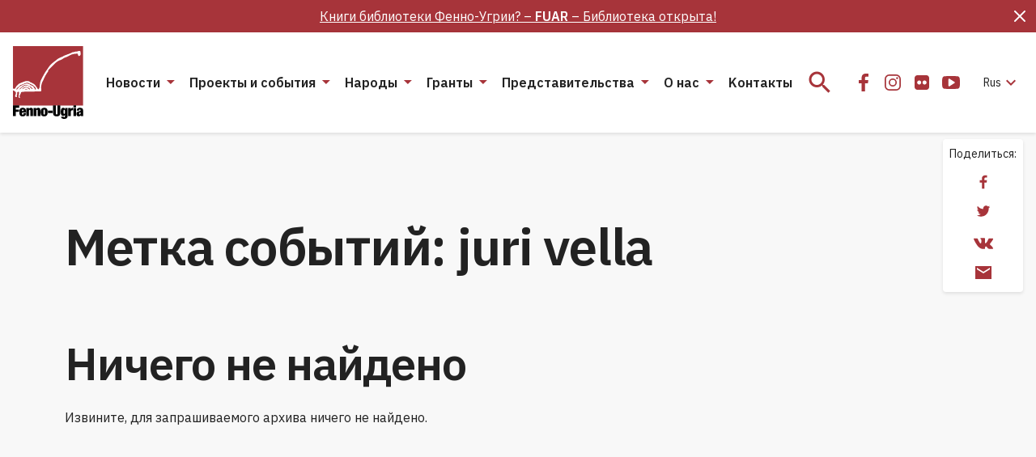

--- FILE ---
content_type: text/html; charset=UTF-8
request_url: https://fennougria.ee/ru/events/tag/juri-vella-ru/
body_size: 20718
content:
<!DOCTYPE html><html lang="ru-RU" class="d-flex flex-column"><head><meta charset="UTF-8"><meta name="viewport" content="width=device-width, initial-scale=1.0" /><link rel="icon" href="/favicon.ico?v=1.0.1"><link rel="icon" type="image/png" sizes="32x32" href="https://fennougria.ee/wp-content/themes/fennougria/assets/favicons/favicon.png?v=1.0.1"><link rel="apple-touch-icon" sizes="180x180" href="https://fennougria.ee/wp-content/themes/fennougria/assets/favicons/apple-touch-icon.png?v=1.0.1" /><link rel="manifest" href="https://fennougria.ee/wp-content/themes/fennougria/assets/favicons/site.webmanifest" /><meta name="theme-color" content="#ffffff"><link href="https://fonts.gstatic.com" rel="preconnect" crossorigin><link href="https://fonts.googleapis.com" rel="preconnect" crossorigin> <script>window.dataLayer = window.dataLayer || [];
    function gtag() {
        dataLayer.push(arguments);
    }
    gtag("consent", "default", {
        ad_storage: "denied",
        ad_user_data: "denied", 
        ad_personalization: "denied",
        analytics_storage: "denied",
        functionality_storage: "denied",
        personalization_storage: "denied",
        security_storage: "granted",
        wait_for_update: 2000,
    });
    gtag("set", "ads_data_redaction", true);
    gtag("set", "url_passthrough", true);</script>  <script async src="https://www.googletagmanager.com/gtag/js?id=G-0KR2KLDCP1"></script> <script>window.dataLayer = window.dataLayer || [];
  function gtag(){dataLayer.push(arguments);}
  gtag('js', new Date());

  gtag('config', 'G-0KR2KLDCP1');</script> <meta name='robots' content='index, follow, max-image-preview:large, max-snippet:-1, max-video-preview:-1' /> <script id="cookie-law-info-gcm-var-js">var _ckyGcm = {"status":true,"default_settings":[{"analytics":"denied","advertisement":"denied","functional":"denied","necessary":"granted","ad_user_data":"denied","ad_personalization":"denied","regions":"All"}],"wait_for_update":2000,"url_passthrough":false,"ads_data_redaction":false}</script> <script id="cookie-law-info-gcm-js" type="text/javascript" src="https://fennougria.ee/wp-content/plugins/cookie-law-info/lite/frontend/js/gcm.min.js"></script> <script id="cookieyes" type="text/javascript" src="https://cdn-cookieyes.com/client_data/e94c6e980153f0aaee97f4ab/script.js"></script> <link media="all" href="https://fennougria.ee/wp-content/cache/autoptimize/css/autoptimize_d2a32da91f3eb5af0c77616853111fc7.css" rel="stylesheet"><title>Fenno-Ugria</title><meta property="og:locale" content="ru_RU" /><meta property="og:type" content="website" /><meta property="og:site_name" content="Fenno-Ugria" /><meta name="twitter:card" content="summary_large_image" /> <script type="application/ld+json" class="yoast-schema-graph">{"@context":"https://schema.org","@graph":[{"@type":"WebSite","@id":"https://fennougria.ee/ru/#website","url":"https://fennougria.ee/ru/","name":"Fenno-Ugria","description":"Koostöös soome-ugri rahvastega aastast 1927","publisher":{"@id":"https://fennougria.ee/ru/#organization"},"potentialAction":[{"@type":"SearchAction","target":{"@type":"EntryPoint","urlTemplate":"https://fennougria.ee/ru/?s={search_term_string}"},"query-input":{"@type":"PropertyValueSpecification","valueRequired":true,"valueName":"search_term_string"}}],"inLanguage":"ru-RU"},{"@type":"Organization","@id":"https://fennougria.ee/ru/#organization","name":"Fenno-Ugria","url":"https://fennougria.ee/ru/","logo":{"@type":"ImageObject","inLanguage":"ru-RU","@id":"https://fennougria.ee/ru/#/schema/logo/image/","url":"https://fennougria.ee/wp-content/uploads/2020/05/Klotslogo-RU.png","contentUrl":"https://fennougria.ee/wp-content/uploads/2020/05/Klotslogo-RU.png","width":170,"height":142,"caption":"Fenno-Ugria"},"image":{"@id":"https://fennougria.ee/ru/#/schema/logo/image/"},"sameAs":["https://www.facebook.com/fennougria/","https://www.instagram.com/fennougria/","https://www.youtube.com/channel/UC8YOp4Bv3yomOl8fSrxeqzA","https://et.wikipedia.org/wiki/Fenno-Ugria_Asutus"]}]}</script> <link rel='dns-prefetch' href='//fonts.googleapis.com' /> <script>window._wpemojiSettings = {"baseUrl":"https:\/\/s.w.org\/images\/core\/emoji\/16.0.1\/72x72\/","ext":".png","svgUrl":"https:\/\/s.w.org\/images\/core\/emoji\/16.0.1\/svg\/","svgExt":".svg","source":{"concatemoji":"https:\/\/fennougria.ee\/wp-includes\/js\/wp-emoji-release.min.js?ver=6.8.3"}};
/*! This file is auto-generated */
!function(s,n){var o,i,e;function c(e){try{var t={supportTests:e,timestamp:(new Date).valueOf()};sessionStorage.setItem(o,JSON.stringify(t))}catch(e){}}function p(e,t,n){e.clearRect(0,0,e.canvas.width,e.canvas.height),e.fillText(t,0,0);var t=new Uint32Array(e.getImageData(0,0,e.canvas.width,e.canvas.height).data),a=(e.clearRect(0,0,e.canvas.width,e.canvas.height),e.fillText(n,0,0),new Uint32Array(e.getImageData(0,0,e.canvas.width,e.canvas.height).data));return t.every(function(e,t){return e===a[t]})}function u(e,t){e.clearRect(0,0,e.canvas.width,e.canvas.height),e.fillText(t,0,0);for(var n=e.getImageData(16,16,1,1),a=0;a<n.data.length;a++)if(0!==n.data[a])return!1;return!0}function f(e,t,n,a){switch(t){case"flag":return n(e,"\ud83c\udff3\ufe0f\u200d\u26a7\ufe0f","\ud83c\udff3\ufe0f\u200b\u26a7\ufe0f")?!1:!n(e,"\ud83c\udde8\ud83c\uddf6","\ud83c\udde8\u200b\ud83c\uddf6")&&!n(e,"\ud83c\udff4\udb40\udc67\udb40\udc62\udb40\udc65\udb40\udc6e\udb40\udc67\udb40\udc7f","\ud83c\udff4\u200b\udb40\udc67\u200b\udb40\udc62\u200b\udb40\udc65\u200b\udb40\udc6e\u200b\udb40\udc67\u200b\udb40\udc7f");case"emoji":return!a(e,"\ud83e\udedf")}return!1}function g(e,t,n,a){var r="undefined"!=typeof WorkerGlobalScope&&self instanceof WorkerGlobalScope?new OffscreenCanvas(300,150):s.createElement("canvas"),o=r.getContext("2d",{willReadFrequently:!0}),i=(o.textBaseline="top",o.font="600 32px Arial",{});return e.forEach(function(e){i[e]=t(o,e,n,a)}),i}function t(e){var t=s.createElement("script");t.src=e,t.defer=!0,s.head.appendChild(t)}"undefined"!=typeof Promise&&(o="wpEmojiSettingsSupports",i=["flag","emoji"],n.supports={everything:!0,everythingExceptFlag:!0},e=new Promise(function(e){s.addEventListener("DOMContentLoaded",e,{once:!0})}),new Promise(function(t){var n=function(){try{var e=JSON.parse(sessionStorage.getItem(o));if("object"==typeof e&&"number"==typeof e.timestamp&&(new Date).valueOf()<e.timestamp+604800&&"object"==typeof e.supportTests)return e.supportTests}catch(e){}return null}();if(!n){if("undefined"!=typeof Worker&&"undefined"!=typeof OffscreenCanvas&&"undefined"!=typeof URL&&URL.createObjectURL&&"undefined"!=typeof Blob)try{var e="postMessage("+g.toString()+"("+[JSON.stringify(i),f.toString(),p.toString(),u.toString()].join(",")+"));",a=new Blob([e],{type:"text/javascript"}),r=new Worker(URL.createObjectURL(a),{name:"wpTestEmojiSupports"});return void(r.onmessage=function(e){c(n=e.data),r.terminate(),t(n)})}catch(e){}c(n=g(i,f,p,u))}t(n)}).then(function(e){for(var t in e)n.supports[t]=e[t],n.supports.everything=n.supports.everything&&n.supports[t],"flag"!==t&&(n.supports.everythingExceptFlag=n.supports.everythingExceptFlag&&n.supports[t]);n.supports.everythingExceptFlag=n.supports.everythingExceptFlag&&!n.supports.flag,n.DOMReady=!1,n.readyCallback=function(){n.DOMReady=!0}}).then(function(){return e}).then(function(){var e;n.supports.everything||(n.readyCallback(),(e=n.source||{}).concatemoji?t(e.concatemoji):e.wpemoji&&e.twemoji&&(t(e.twemoji),t(e.wpemoji)))}))}((window,document),window._wpemojiSettings);</script> <link rel='stylesheet' id='dashicons-css' href='https://fennougria.ee/wp-includes/css/dashicons.min.css?ver=6.8.3' media='all' /><link rel='stylesheet' id='rwd-font-ibm-plex-sans-css' href='https://fonts.googleapis.com/css2?family=IBM+Plex+Sans%3Aital%2Cwght%400%2C400%3B0%2C600%3B1%2C400%3B1%2C600&#038;display=swap&#038;ver=6.8.3' media='all' /><link rel='stylesheet' id='rwd-material-icons-css' href='https://fonts.googleapis.com/icon?family=Material+Icons+Sharp&#038;ver=6.8.3' media='all' /> <script id="wpml-cookie-js-extra">var wpml_cookies = {"wp-wpml_current_language":{"value":"ru","expires":1,"path":"\/"}};
var wpml_cookies = {"wp-wpml_current_language":{"value":"ru","expires":1,"path":"\/"}};</script> <script src="https://fennougria.ee/wp-content/cache/autoptimize/js/autoptimize_single_f3606e4db5e156a1b086bcfeb3b2d9b4.js?ver=485900" id="wpml-cookie-js" defer data-wp-strategy="defer"></script> <script src="https://fennougria.ee/wp-content/cache/autoptimize/js/autoptimize_single_00c89feaf4eb0785f32da2fdeaafd465.js?ver=4dce972638272cba13f7" id="tt-accordion-script-js"></script> <script src="https://fennougria.ee/wp-content/themes/fennougria/assets/js/jquery.min.js?ver=1.0.4" id="jquery-js"></script> <script src="https://fennougria.ee/wp-content/cache/autoptimize/js/autoptimize_single_cb89f9614ef3c91b9b06ea7a216ac75f.js?ver=1.0.4" id="select-js"></script> <link rel="https://api.w.org/" href="https://fennougria.ee/ru/wp-json/" /><link rel='shortlink' href='https://fennougria.ee/ru/?p=0' /></head><body class="archive wp-custom-logo wp-embed-responsive wp-theme-fennougria d-flex flex-fill flex-column eo-tc-page"> <a class="btn btn-outline-primary btn-sm bg-white skip-navigation" href="#site-content">Пропустить меню</a> <svg width="0" height="0" class="d-none"> <symbol xmlns="http://www.w3.org/2000/svg" viewBox="0 0 87 90" id="site_logo"> <g clip-path="url(#clip0)"> <path d="M86.625 0H.027v73.391h86.598V0z" fill="#A7343A" /> <path fill-rule="evenodd" clip-rule="evenodd" d="M83.57 8.493c-.025-.448-.21-.983-.14-1.422-.193-.167-.201-.589-.21-.8-1.395-.694-2.974-.07-4.308.483-1.764-.158-3.711.712-5.413.87-1.685.896-4.124 1.994-6.01 2.59-2.264.8-4.703 1.713-6.721 2.987-2.852 1.028-5.756 2.46-7.914 4.637-1.615 1.054-3.133 2.433-4.66 3.654-2.193 1.774-3.939 4.304-5.457 6.658-3.334 4.409-6.045 9.512-8.37 14.466-.93 1.967-.974 4.68-1.351 6.815-.009 1.002-.14 2.231-.737 3.03-.307.317-.667 1.195-1.167.852-1.053-.623-1.22-2.055-2.097-2.863-1.088-1.774-2.676-3.724-4.668-4.418-.666-.272-1.553-1.194-2.307-.992-1.597-1.924-4.598-2.293-6.887-1.555a54.141 54.141 0 00-7.344 2.872c-1.308.896-2.729 2.117-3.624 3.425-.509.615-1.597 3.083-2.176 3.057-.052-.009-.517.14-.526-.088-.044-.07-.518-.061-.597-.07-.368-.404-.675-.264-.85-.264v2.223c.447.28 1.105.421 1.535.72.42.36.973.667 1.447.852.5.799.869 1.923.527 2.845-.08.738-.623 1.353-.808 2.064-.07.633-.193 1.458.623 1.625.395.343 1.413.615 1.58-.088.044-.632-.448-1.29-.14-1.932.192-.263.096-.658.385-.852.176-.237-.131-2.679.185-2.802.544-.658 2.263-1.133 2.088.211.29.334.158.931.044 1.309-.413.79-.334 1.774-.36 2.644-.377.184-.202 1.045-.254 1.352.21.229.29.73.272 1.037.394.316 1.42.834 1.693.228.009-.132-.351-.659-.456-.852-.5-.72-.325-1.721.254-2.319.333-.588.597-1.791 1.053-2.16.061-.334-.079-.861.184-1.125.412-1.686 12.266-.852 14.477-1.22 2.395-.088 5.422-.08 7.8-.115.298-.166 2.211.194 2.281-.342.992.536.395-2.424.588-2.758-.272-.395-.272-1.932-.272-2.415.368-2.46.895-5.569 2.316-7.694 1.027-2.39 2.29-4.866 3.51-7.14.675-1.433 1.895-2.978 2.843-4.296-.14-.615.166-1.502.596-1.95.544-.975 1.588-1.721 2.43-2.415 2.764-2.82 5.607-6.42 9.038-8.432.991-.413 2.14-1.238 3.237-1.352 1.299-.501 2.694-1.44 3.834-2.231 1.202-.773 3.668-1.52 4.975-2.117 1.606-1.01 3.5-1.915 5.256-2.661 2.193-.545 4.773-1.072 7.054-.94.29.422.42 1.291.588 1.765.5 1.827 2.36 1.107 3-.21.264-.65.29-1.66.132-2.38zM17.663 53.955c-.404.087-.851-.044-1.22-.22-.044-.07-1.57.017-1.623 0-.14-.86 1.737-.457 2.132-.571.018.044.799.729.71.79zm3.466-.519c-.36.51-.422.158-.755-.088-1.044-.333-1.667-1.308-2.588-1.818-2.124-1.387-4.536.905-6.45 1.81.29-1.511 3.563-2.96 5.028-2.82 1.22.132 2.36.817 3.483 1.265.22.29.641.562.957.73-.053.298.386.64.325.921zm3.553-.456c-1.948.825-2.922-2.925-5.343-3.47-2-.755-4.484-1.16-6.309.211-.228.193-.509.597-.754.755-.386.185-.886.299-1.22.598-.904 1.124-2.106 2.459-3.667 2.345.614-.37 1.324-.975 1.833-1.493.474-.58.904-1.221 1.65-1.397.526-.263.912-.826 1.333-1.22.737-.449 1.8-1.055 2.659-1.195.78.061 1.807.316 2.588.255.51.193 1.64.693 2.176.755.369.017.842.114.869.57.272-.07 1.123.334 1.377.413.395 0 .58.43.737.738.51.668 1.544 1.529 2.07 2.135zm3.72.342c-.395.562-.956.413-1.334-.07.08-.334-.263-.879-.438-1.142-.167-.299-.57-.588-.799-.852.062-.184-.14-.527-.21-.685-.369-.492-.816-1.142-1.334-1.52-.78-.456-2.018-.403-2.816-.869-.43-.404-.957-1.22-1.588-1.309-.79-.193-1.632-.623-2.475-.57-.938-.176-2.237.316-3.027.781-.666-.061-1.623.36-2.114.808-.272-.079-.65.325-.799.483-2.746.659-3.667 2.117-5.58 4.032a5.648 5.648 0 00-.78 1.054c-.378-.01-1.141.131-1.01-.51.246-.307.808-.474 1.01-.852.192-.307.315-.755.622-.983.615-.492 1.58-.703 2.062-1.353.027-.703 1.193-1.072 1.536-1.66 3.623-.457 7.431-4.602 11.037-1.853.465.746 1.21.263 1.746.852.29.193.755.413 1.035.64.343.01 1.053.018 1.238.387 2 2.205 3.255 1.529 4.018 5.191z" fill="#fff" /> <path d="M0 73.347h7.835v2.82H3.448v2.266h4.115v2.705H3.448v5.454H0V73.347z" fill="#000" /> <path fill-rule="evenodd" clip-rule="evenodd" d="M11.221 82.14v1.317c0 1.097.448 1.352.904 1.352.597 0 .948-.369.948-1.739h3c-.052 2.45-1.167 3.786-3.93 3.786-3.203 0-4.264-1.467-4.264-5.27 0-3.838 1.237-5.288 4.264-5.288 2.667 0 4.018 1.186 4.018 4.822v1.02h-4.94zm1.834-2.267c0-1.054-.202-1.537-.93-1.537-.684 0-.904.483-.904 1.537v.448h1.834v-.448z" fill="#000" /> <path d="M19.74 76.553h-3.22v10.021h3.335v-6.622c0-.834.228-1.186.816-1.186.596 0 .816.352.816 1.186v6.622h3.334v-7.562c0-2.152-1.15-2.722-2.615-2.722-1.167 0-2 .5-2.43 1.484h-.035v-1.221zM25.576 76.553h3.22v1.22h.035c.43-.983 1.263-1.483 2.43-1.483 1.465 0 2.615.57 2.615 2.722v7.562h-3.334v-6.622c0-.834-.22-1.186-.816-1.186-.588 0-.816.352-.816 1.186v6.622h-3.334V76.553z" fill="#000" /> <path fill-rule="evenodd" clip-rule="evenodd" d="M34.34 81.56c0 2.898.36 5.287 4.265 5.287 3.755 0 4.255-2.653 4.264-5.27 0-2.898-.36-5.287-4.264-5.287-3.764 0-4.264 2.652-4.264 5.27zm5.195.017c0 2.52-.167 3.118-.93 3.118-.746 0-.93-.597-.93-3.118 0-2.538.193-3.136.93-3.136.763 0 .93.598.93 3.136z" fill="#000" /> <path d="M43.176 79.82h5.782v2.82h-5.782v-2.82zM53.012 82.894v-9.547h-3.448v8.678c0 3.706 1.597 4.822 4.483 4.822 2.887 0 4.484-1.116 4.484-4.822v-8.678h-3.448v9.547c0 1.283-.386 1.616-1.036 1.616s-1.035-.333-1.035-1.616z" fill="#000" /> <path fill-rule="evenodd" clip-rule="evenodd" d="M64.426 76.553h3.115v9.863c0 2.74-1.834 3.575-4.185 3.575-2.15 0-3.834-.536-3.887-2.82h3c0 .501.316.782.834.782.5 0 1.018-.131 1.018-1.238v-1.906h-.035c-.43 1.168-1.351 1.502-2.264 1.502-1.333 0-2.93-.782-2.93-4.954 0-3.855 1.167-5.059 3.097-5.059.947 0 1.834.448 2.202 1.651h.035v-1.396zm-1.035 7.272c.614 0 .93-.386.93-2.52 0-2.073-.316-2.521-.93-2.521-.632 0-.965.448-.965 2.52 0 2.126.333 2.521.965 2.521z" fill="#000" /> <path d="M71.48 76.553H68.25v10.048h3.334v-5.472c0-1.335.685-1.783 1.869-1.783.28 0 .535.018.834.07v-3.118h-.536c-.974 0-1.868.65-2.237 1.854h-.035v-1.599zM74.727 73.347h3.334v2.486h-3.334v-2.486zM74.727 76.553h3.334v10.03h-3.334v-10.03z" fill="#000" /> <path fill-rule="evenodd" clip-rule="evenodd" d="M83.572 85.685c.036.328.068.613.175.898v-.017h3.229c-.281-.519-.316-1.221-.316-2.17v-4.892c0-2.59-1.632-3.223-3.966-3.223-1.518 0-3.834.483-3.834 3.372h2.886c.018-1.053.299-1.335.948-1.335.57 0 .851.317.851.931 0 .615-.263.931-.983 1.098l-1.316.317c-2.132.5-2.781 1.37-2.781 3.223 0 1.713.763 2.951 2.781 2.951 1.027 0 1.895-.5 2.264-1.388h.035l.027.235zm-.036-3.941v1.203c0 1.116-.29 1.651-1.035 1.66-.5 0-.816-.43-.816-1.098 0-.667.167-1.063.684-1.3.2-.09.388-.139.556-.181.251-.064.455-.115.576-.284h.035z" fill="#000" /> </g> <defs> <clipPath id="clip0"> <path fill="#fff" d="M0 0h86.966v90H0z" /> </clipPath> </defs> </symbol> <symbol xmlns="http://www.w3.org/2000/svg" viewBox="0 0 24 24" id="icon_email"> <path d="M22 4H2v16h20V4zm-2 4l-8 5-8-5V6l8 5 8-5v2z" /> </symbol> <symbol xmlns="http://www.w3.org/2000/svg" viewBox="0 0 32 32" id="icon_facebook"> <path d="M10 16.965h3.547V27h4.242V16.963h3.538l.532-3.91h-4.07v-2.497c0-1.132.33-1.904 2.035-1.904H22V5.153C21.624 5.107 20.334 5 18.83 5c-3.136 0-5.283 1.823-5.283 5.17v2.884H10v3.911z" /> </symbol> <symbol xmlns="http://www.w3.org/2000/svg" viewBox="0 0 32 32" id="icon_flickr"> <path d="M24.01 7.99A3.25 3.25 0 0021.625 7h-11.25c-.93 0-1.725.33-2.385.99-.66.66-.99 1.455-.99 2.385v11.25c0 .93.33 1.725.99 2.385.66.66 1.455.99 2.385.99h11.25c.93 0 1.725-.33 2.385-.99.66-.66.99-1.456.99-2.385v-11.25c0-.93-.33-1.725-.99-2.385zm-9.557 9.768a2.394 2.394 0 01-1.758.727 2.394 2.394 0 01-1.757-.727A2.395 2.395 0 0110.21 16c0-.688.242-1.274.727-1.758a2.394 2.394 0 011.757-.727c.688 0 1.274.243 1.758.727.485.484.727 1.07.727 1.758 0 .687-.242 1.273-.727 1.758zm6.61 0a2.393 2.393 0 01-1.758.727 2.395 2.395 0 01-1.758-.727A2.395 2.395 0 0116.82 16c0-.688.242-1.274.727-1.758a2.395 2.395 0 011.758-.727c.687 0 1.273.243 1.757.727.485.484.727 1.07.727 1.758 0 .687-.242 1.273-.727 1.758z" /> </symbol> <symbol xmlns="http://www.w3.org/2000/svg" viewBox="0 0 24 24" id="icon_flickr_24"> <path d="M20.1739 4.66202C19.514 4.00196 18.7189 3.67188 17.7893 3.67188H6.53909C5.60947 3.67188 4.81441 4.00196 4.15422 4.66202C3.49416 5.32219 3.16406 6.11721 3.16406 7.04685V18.2968C3.16406 19.2263 3.49416 20.0214 4.15422 20.6816C4.81441 21.3418 5.60947 21.6719 6.53909 21.6719H17.7892C18.7188 21.6719 19.5139 21.3418 20.1738 20.6816C20.834 20.0214 21.1641 19.2264 21.1641 18.2968V7.04685C21.164 6.11721 20.8339 5.32219 20.1739 4.66202ZM10.6173 14.4296C10.1328 14.9141 9.54704 15.1564 8.85943 15.1564C8.17191 15.1564 7.58601 14.9141 7.10163 14.4296C6.61732 13.9453 6.37507 13.3595 6.37507 12.6718C6.37507 11.9841 6.61716 11.3983 7.10163 10.914C7.58589 10.4296 8.17191 10.1873 8.85943 10.1873C9.547 10.1873 10.1328 10.4296 10.6173 10.914C11.1016 11.3983 11.3438 11.9841 11.3438 12.6718C11.3438 13.3592 11.1016 13.9453 10.6173 14.4296ZM17.2265 14.4296C16.7424 14.9141 16.1564 15.1564 15.4687 15.1564C14.7813 15.1564 14.1953 14.9141 13.7106 14.4296C13.2266 13.9453 12.9842 13.3595 12.9842 12.6718C12.9842 11.9841 13.2266 11.3983 13.7106 10.914C14.1953 10.4296 14.7811 10.1873 15.4687 10.1873C16.1561 10.1873 16.7422 10.4296 17.2265 10.914C17.7108 11.3983 17.9533 11.9841 17.9533 12.6718C17.9533 13.3592 17.7108 13.9453 17.2265 14.4296Z" /> </symbol> <symbol xmlns="http://www.w3.org/2000/svg" viewBox="0 0 32 32" id="icon_instagram"> <path fill-rule="evenodd" clip-rule="evenodd" d="M16 11a5 5 0 100 10 5 5 0 000-10zm-3.333 5a3.333 3.333 0 116.666 0 3.333 3.333 0 01-6.666 0z" /> <path d="M22.667 10.583a1.25 1.25 0 11-2.5 0 1.25 1.25 0 012.5 0z" /> <path fill-rule="evenodd" clip-rule="evenodd" d="M11.833 6A5.833 5.833 0 006 11.833v8.334A5.833 5.833 0 0011.833 26h8.334A5.833 5.833 0 0026 20.167v-8.334A5.833 5.833 0 0020.167 6h-8.334zm-4.166 5.833a4.167 4.167 0 014.166-4.166h8.334a4.167 4.167 0 014.166 4.166v8.334a4.167 4.167 0 01-4.166 4.166h-8.334a4.167 4.167 0 01-4.166-4.166v-8.334z" /> </symbol> <symbol xmlns="http://www.w3.org/2000/svg" viewBox="0 0 32 32" id="icon_twitter"> <path d="M11.919 25c8.302 0 12.842-6.926 12.842-12.932 0-.196 0-.392-.013-.587A9.219 9.219 0 0027 9.128a8.962 8.962 0 01-2.593.715 4.555 4.555 0 001.985-2.514 9.007 9.007 0 01-2.866 1.104 4.49 4.49 0 00-5.423-.894A4.537 4.537 0 0016.12 9.67a4.579 4.579 0 00-.286 2.907c-1.795-.09-3.55-.56-5.153-1.378a12.832 12.832 0 01-4.15-3.37 4.576 4.576 0 00-.494 3.311 4.549 4.549 0 001.892 2.755 4.455 4.455 0 01-2.049-.569v.058c0 1.05.361 2.066 1.021 2.878a4.51 4.51 0 002.6 1.577 4.476 4.476 0 01-2.038.078c.289.903.85 1.693 1.606 2.259.756.566 1.67.88 2.611.898A9.017 9.017 0 015 22.958a12.715 12.715 0 006.919 2.039" /> </symbol> <symbol xmlns="http://www.w3.org/2000/svg" viewBox="0 0 32 32" id="icon_youtube"> <path d="M26.988 14.125a24.945 24.945 0 00-.104-1.706 15.787 15.787 0 00-.265-1.844 2.92 2.92 0 00-.853-1.538 2.596 2.596 0 00-1.528-.725C22.42 8.104 19.675 8 16 8s-6.42.104-8.238.312a2.569 2.569 0 00-1.522.725c-.434.417-.716.93-.847 1.538a14.068 14.068 0 00-.276 1.844 24.975 24.975 0 00-.105 1.706C5.004 14.575 5 15.2 5 16s.004 1.425.012 1.875c.009.45.043 1.019.105 1.706.061.688.149 1.302.264 1.844.13.608.415 1.12.853 1.537.438.417.947.659 1.528.725C9.58 23.896 12.325 24 16 24s6.42-.104 8.238-.313a2.569 2.569 0 001.522-.725c.434-.416.716-.929.847-1.537a14.09 14.09 0 00.277-1.844c.06-.687.095-1.256.104-1.706.008-.45.012-1.075.012-1.875s-.004-1.425-.012-1.875zm-6.642 2.55l-6.286 4a.691.691 0 01-.417.125.837.837 0 01-.38-.1.746.746 0 01-.406-.7v-8c0-.316.135-.55.405-.7.279-.15.545-.142.798.025l6.286 4c.245.142.368.367.368.675 0 .308-.122.534-.368.675z" /> </symbol> <symbol xmlns="http://www.w3.org/2000/svg" viewBox="0 0 24 24" id="icon_vk"> <g clip-path="url(#clip0)"> <path d="M23.873 17.52a1.657 1.657 0 00-.082-.157c-.416-.75-1.212-1.67-2.386-2.761l-.025-.025-.012-.013-.013-.012h-.013c-.533-.508-.87-.85-1.012-1.025-.258-.333-.316-.67-.175-1.012.1-.258.475-.804 1.125-1.637.341-.442.612-.796.812-1.062 1.441-1.916 2.066-3.14 1.874-3.674l-.074-.124c-.05-.075-.18-.144-.387-.207-.209-.062-.475-.072-.8-.03l-3.599.024a.467.467 0 00-.25.006l-.163.038-.062.031-.05.038a.556.556 0 00-.137.13.86.86 0 00-.125.22 20.41 20.41 0 01-1.337 2.811c-.308.517-.592.964-.85 1.343-.258.38-.475.659-.65.837-.175.18-.333.323-.475.431-.141.109-.25.155-.324.138a8.938 8.938 0 01-.213-.05.83.83 0 01-.281-.306 1.372 1.372 0 01-.144-.487 5.39 5.39 0 01-.043-.507c-.004-.141-.003-.341.006-.6.009-.258.012-.433.012-.524 0-.317.007-.66.019-1.031l.031-.881c.009-.217.013-.446.013-.687 0-.242-.015-.431-.044-.569a1.95 1.95 0 00-.13-.4.674.674 0 00-.257-.3 1.443 1.443 0 00-.419-.169c-.441-.1-1.004-.154-1.687-.162-1.55-.017-2.545.084-2.986.3a1.683 1.683 0 00-.475.375c-.15.183-.171.283-.063.3.5.075.854.254 1.062.537l.075.15c.059.108.117.3.175.575a5.8 5.8 0 01.113.912 9.726 9.726 0 010 1.562c-.042.433-.081.77-.119 1.012a2.027 2.027 0 01-.169.587c-.075.15-.125.242-.15.275a.215.215 0 01-.062.063.936.936 0 01-.337.062c-.117 0-.259-.058-.425-.175a3 3 0 01-.519-.48 6.433 6.433 0 01-.606-.857c-.225-.366-.458-.8-.7-1.3l-.2-.362a31.154 31.154 0 01-.512-1.018 19.632 19.632 0 01-.575-1.294.824.824 0 00-.3-.4l-.062-.037a.855.855 0 00-.2-.106 1.326 1.326 0 00-.287-.081L.8 5.779c-.35 0-.587.08-.712.238l-.05.075a.404.404 0 00-.038.2c0 .092.025.204.075.337a41.238 41.238 0 001.63 3.4c.588 1.09 1.098 1.97 1.531 2.636.433.666.875 1.295 1.325 1.886.45.592.748.971.893 1.137.146.167.26.292.344.375l.312.3c.2.2.494.44.881.719.388.279.817.554 1.287.825.471.27 1.019.491 1.644.662.624.17 1.233.24 1.824.206h1.437c.292-.025.512-.117.662-.275l.05-.063a.83.83 0 00.094-.23c.03-.105.044-.22.044-.344a4.12 4.12 0 01.08-.968c.063-.288.134-.504.213-.65a1.598 1.598 0 01.482-.55.797.797 0 01.1-.043c.2-.067.434-.003.706.193.27.196.524.438.762.725.237.288.522.61.856.968.333.359.625.625.874.8l.25.15c.167.1.384.192.65.275.266.083.5.104.7.063l3.199-.05c.316 0 .562-.053.737-.157.175-.104.279-.218.312-.343a.97.97 0 00.007-.425 1.574 1.574 0 00-.088-.331z" /> </g> <defs> <clipPath id="clip0"> <path fill="#fff" d="M0 0h24v24H0z" /> </clipPath> </defs> </symbol> <symbol xmlns="http://www.w3.org/2000/svg" viewBox="0 0 25 24" id="icon_after"> <path d="M4.5 12h14m0 0l-7-7m7 7l-7 7" stroke-width="2" stroke-linecap="round" stroke-linejoin="round"/> </symbol> <symbol xmlns="http://www.w3.org/2000/svg" viewBox="0 0 24 24" id="icon_arrow-left"> <path d="M17 1L6 12l11 11" stroke-width="2" stroke-linecap="round" stroke-linejoin="round" fill="none" /> </symbol> <symbol xmlns="http://www.w3.org/2000/svg" viewBox="0 0 24 24" id="icon_arrow-right"> <path d="M6 23l11-11L6 1" stroke-width="2" stroke-linecap="round" stroke-linejoin="round" fill="none" /> </symbol> <symbol xmlns="http://www.w3.org/2000/svg" viewBox="0 0 24 24" id="icon_calendar"> <rect x="4" y="5" width="16" height="16" rx="3" stroke-width="2" fill="none"/> <path d="M8 11v1m4 0v-1m4 0v1m-8 3v1m4 0v-1M8 3v1m8-1v1" stroke-width="2" stroke-linecap="round"/> <path d="M5 7h14" stroke-width="2"/> </symbol> <symbol xmlns="http://www.w3.org/2000/svg" viewBox="0 0 24 24" id="icon_caret"> <circle cx="12" cy="12" r="11" stroke-width="2" fill="none" class="icon-stroke"/> <path fill-rule="evenodd" clip-rule="evenodd" d="M10 7L15 12L10 17L10 7Z" class="icon" /> </symbol> <symbol xmlns="http://www.w3.org/2000/svg" viewBox="0 0 24 24" id="icon_clear"> <path d="M18 6L12 12M6 18L12 12M12 12L18 18M12 12L6 6" stroke-width="2" stroke-linecap="round" stroke-linejoin="round" /> </symbol> <symbol xmlns="http://www.w3.org/2000/svg" viewBox="0 0 24 24" id="icon_clear_large"> <path d="M20.997 21.003L11.995 12 2.996 3" stroke="#a7343a" stroke-width="2" stroke-linecap="round" stroke-linejoin="round"/> <path d="M20.995 3l-9 9-8.993 9" stroke="#a7343a" stroke-width="2" stroke-linecap="round" stroke-linejoin="round"/> </symbol> <symbol xmlns="http://www.w3.org/2000/svg" viewBox="0 0 24 24" id="icon_filter"> <path d="M22.5 2h-20v2l8 8v8l4 2V12l8-8V2z" /> </symbol> <symbol xmlns="http://www.w3.org/2000/svg" viewBox="0 0 24 24" id="icon_label-gray"> <path d="M16.84 5H5a2 2 0 00-2 2v10a2 2 0 002 2h11.84a2 2 0 001.736-1.008L22 12l-3.424-5.992A2 2 0 0016.839 5z" fill="none" stroke="#cccccc" stroke-width="2"/> <circle cx="15.5" cy="12" r="1.5" fill="#cccccc"/> </symbol> <symbol xmlns="http://www.w3.org/2000/svg" viewBox="0 0 10 10" id="icon_link-out"> <path d="M3.5 6.5l6-6m0 0h-4m4 0v4M7.5 7v1A1.5 1.5 0 016 9.5H2A1.5 1.5 0 01.5 8V4A1.5 1.5 0 012 2.5h1" fill="none" stroke-linecap="round" stroke-linejoin="round"/> </symbol> </svg><header class="header-nav"><div id="alerts"><div class="alert alert-dismissible alert-primary text-white text-center py-2 d-flex align-items-center justify-content-center w-100 small font-size-lg-16px" role="alert"><div class="d-inline-block"><p><a href="https://fennougria.ee/ru/biblioteka/" target="_blank" rel="noopener">Книги библиотеки Фенно-Угрии? – <strong>FUAR</strong> – Библиотека открыта!</a></p></div> <button type="button" class="close btn text-white p-0 d-inline-flex align-items-center position-absolute mr-2" data-dismiss="alert" aria-label="Закрыть"> <svg class="fixed-width-24px fixed-height-24px icon-stroke"> <use xlink:href="#icon_clear"></use> </svg> </button></div></div><div id="navbar-full" class="navbar-full w-100 js-navbar"><nav class="navbar-top navbar py-1 py-xl-4 px-4 navbar-expand-xl navbar-light bg-white"> <a class="navbar-brand mr-0 mr-xl-7 d-flex align-items-center" href="https://fennougria.ee/ru/"> <svg width="87" height="90"> <use xlink:href="#site_logo"></use> </svg> </a><div class="d-none d-xl-flex align-items-center"><ul class="navbar-nav align-items-center mb-xl-n2"><li class="nav-item mr-xl-3 mr-xxl-6 mb-xl-2 d-flex position-relative dropdown"><a href="https://fennougria.ee/ru/novosti/" class="nav-link font-weight-bold text-nowrap py-0">Новости</a><button class="btn p-0 border-0 fixed-width-24px nav-subpages-toggle" type="button" data-toggle="dropdown" data-display="static" data-reference="parent" aria-haspopup="true" aria-expanded="false" aria-label="Показать подстраницу"></button><div class="dropdown-menu"><div class="dropdown-item p-0"><a href="https://fennougria.ee/ru/novosti/press-relizy/" class="dropdown-item w-auto pr-3 flex-fill"><span>Cообщения</span></a></div><div class="dropdown-item p-0"><a href="https://fennougria.ee/ru/novosti/novosti-estonii/" class="dropdown-item w-auto pr-3 flex-fill"><span>Новости Эстонии</span></a></div><div class="dropdown-item p-0"><a href="https://fennougria.ee/ru/novosti/media-kanaly/" class="dropdown-item w-auto pr-3 flex-fill"><span>Медиа-каналы</span></a></div></div></li><li class="nav-item mr-xl-3 mr-xxl-6 mb-xl-2 d-flex position-relative dropdown"><a href="https://fennougria.ee/ru/sobytiya/" class="nav-link font-weight-bold text-nowrap py-0">Проекты и события</a><button class="btn p-0 border-0 fixed-width-24px nav-subpages-toggle" type="button" data-toggle="dropdown" data-display="static" data-reference="parent" aria-haspopup="true" aria-expanded="false" aria-label="Показать подстраницу"></button><div class="dropdown-menu"><div class="dropdown-item p-0"><a href="https://fennougria.ee/ru/sobytiya/finnougristika/" class="dropdown-item w-auto pr-3 flex-fill"><span>Финноугристика</span></a></div><div class="dropdown-item p-0"><a href="https://fennougria.ee/ru/sobytiya/desyatiletie-yazykov-korennyh-narodov-2022-2032/" class="dropdown-item w-auto pr-3 flex-fill"><span>Десятилетие языков коренных народов</span></a></div><div class="dropdown-item p-0 d-flex dropdown dropright"><a href="https://fennougria.ee/ru/sobytiya/dni-rodstvennyh-narodov/" class="dropdown-item w-auto pr-3 flex-fill"><span>Дни родственных народов</span></a><button class="btn p-0 border-0 fixed-width-24px fixed-width-xl-40px nav-subpages-toggle" type="button" data-toggle="dropdown" data-display="dynamic" data-reference="parent" aria-haspopup="true" aria-expanded="false" aria-label="Показать подстраницу"></button><div class="dropdown-menu"><div class="dropdown-item p-0 d-flex dropdown dropright"><a href="https://fennougria.ee/ru/sobytiya/dni-rodstvennyh-narodov/dni-rodstvennyh-narodov-fu/" class="dropdown-item w-auto pr-3 flex-fill"><span>Дни родственных народов</span></a><button class="btn p-0 border-0 fixed-width-24px fixed-width-xl-40px nav-subpages-toggle" type="button" data-toggle="dropdown" data-display="dynamic" data-reference="parent" aria-haspopup="true" aria-expanded="false" aria-label="Показать подстраницу"></button><div class="dropdown-menu"><div class="dropdown-item p-0"><a href="https://fennougria.ee/ru/sobytiya/dni-rodstvennyh-narodov/dni-rodstvennyh-narodov-fu/2025-2/" class="dropdown-item w-auto pr-3 flex-fill"><span>2025</span></a></div><div class="dropdown-item p-0"><a href="https://fennougria.ee/ru/sobytiya/dni-rodstvennyh-narodov/dni-rodstvennyh-narodov-fu/2024-2/" class="dropdown-item w-auto pr-3 flex-fill"><span>2024</span></a></div><div class="dropdown-item p-0"><a href="https://fennougria.ee/ru/sobytiya/dni-rodstvennyh-narodov/dni-rodstvennyh-narodov-fu/2023-2/" class="dropdown-item w-auto pr-3 flex-fill"><span>2023</span></a></div><div class="dropdown-item p-0"><a href="https://fennougria.ee/ru/sobytiya/dni-rodstvennyh-narodov/dni-rodstvennyh-narodov-fu/dni-rodstvennyh-narodov-2020/" class="dropdown-item w-auto pr-3 flex-fill"><span>2020</span></a></div><div class="dropdown-item p-0"><a href="https://fennougria.ee/ru/sobytiya/dni-rodstvennyh-narodov/dni-rodstvennyh-narodov-fu/dni-rodstvennyh-narodov-2018/" class="dropdown-item w-auto pr-3 flex-fill"><span>2018</span></a></div><div class="dropdown-item p-0"><a href="https://fennougria.ee/ru/sobytiya/dni-rodstvennyh-narodov/dni-rodstvennyh-narodov-fu/dni-rodstvennyh-narodov-2021/" class="dropdown-item w-auto pr-3 flex-fill"><span>2021</span></a></div><div class="dropdown-item p-0 d-flex dropdown dropright"><a href="https://fennougria.ee/ru/sobytiya/dni-rodstvennyh-narodov/dni-rodstvennyh-narodov-fu/dni-rodstvennyh-narodov-2019/" class="dropdown-item w-auto pr-3 flex-fill"><span>2019</span></a><button class="btn p-0 border-0 fixed-width-24px fixed-width-xl-40px nav-subpages-toggle" type="button" data-toggle="dropdown" data-display="dynamic" data-reference="parent" aria-haspopup="true" aria-expanded="false" aria-label="Показать подстраницу"></button><div class="dropdown-menu"><div class="dropdown-item p-0"><a href="https://fennougria.ee/ru/sobytiya/dni-rodstvennyh-narodov/dni-rodstvennyh-narodov-fu/dni-rodstvennyh-narodov-2019/programma-2019/" class="dropdown-item w-auto pr-3 flex-fill"><span>Программа 2019</span></a></div><div class="dropdown-item p-0"><a href="https://fennougria.ee/ru/sobytiya/dni-rodstvennyh-narodov/dni-rodstvennyh-narodov-fu/dni-rodstvennyh-narodov-2019/gala-kontsert-v-tallinne/" class="dropdown-item w-auto pr-3 flex-fill"><span>Гала-концерт в Таллинне</span></a></div></div></div><div class="dropdown-item p-0"><a href="https://fennougria.ee/ru/sobytiya/dni-rodstvennyh-narodov/dni-rodstvennyh-narodov-fu/istoriya-festivalya/" class="dropdown-item w-auto pr-3 flex-fill"><span>История фестиваля</span></a></div></div></div></div></div><div class="dropdown-item p-0"><a href="https://fennougria.ee/ru/sobytiya/kluba-rodstvennyh-narodov/" class="dropdown-item w-auto pr-3 flex-fill"><span>Клуб родственных народов</span></a></div><div class="dropdown-item p-0"><a href="https://fennougria.ee/ru/sobytiya/vsemirnyj-kongress/" class="dropdown-item w-auto pr-3 flex-fill"><span>Всемирный конгресс</span></a></div><div class="dropdown-item p-0"><a href="https://fennougria.ee/ru/sobytiya/shkola-demokratii-dlya-estonskih-finno-ugorskih-obshhin/" class="dropdown-item w-auto pr-3 flex-fill"><span>Школа демократии для эстонских финно-угорских общин</span></a></div><div class="dropdown-item p-0 d-flex dropdown dropright"><a href="https://fennougria.ee/ru/sobytiya/tmw-fenno-ugria-night/" class="dropdown-item w-auto pr-3 flex-fill"><span>TMW Fenno-Ugria Night</span></a><button class="btn p-0 border-0 fixed-width-24px fixed-width-xl-40px nav-subpages-toggle" type="button" data-toggle="dropdown" data-display="dynamic" data-reference="parent" aria-haspopup="true" aria-expanded="false" aria-label="Показать подстраницу"></button><div class="dropdown-menu"><div class="dropdown-item p-0"><a href="https://fennougria.ee/ru/sobytiya/tmw-fenno-ugria-night/%e2%99%ab-2025/" class="dropdown-item w-auto pr-3 flex-fill"><span>♫ 2025</span></a></div><div class="dropdown-item p-0"><a href="https://fennougria.ee/ru/sobytiya/tmw-fenno-ugria-night/%e2%99%ab-2024/" class="dropdown-item w-auto pr-3 flex-fill"><span>♫ 2024</span></a></div><div class="dropdown-item p-0"><a href="https://fennougria.ee/ru/sobytiya/tmw-fenno-ugria-night/%e2%99%ab-2023/" class="dropdown-item w-auto pr-3 flex-fill"><span>♫ 2023</span></a></div><div class="dropdown-item p-0"><a href="https://fennougria.ee/ru/sobytiya/tmw-fenno-ugria-night/tmw-fenno-ugria-night-2022/" class="dropdown-item w-auto pr-3 flex-fill"><span>♫ 2022</span></a></div><div class="dropdown-item p-0"><a href="https://fennougria.ee/ru/sobytiya/tmw-fenno-ugria-night/tmw-fenno-ugria-night-2019/" class="dropdown-item w-auto pr-3 flex-fill"><span>♫ 2019</span></a></div><div class="dropdown-item p-0"><a href="https://fennougria.ee/ru/sobytiya/tmw-fenno-ugria-night/tmw-fenno-ugria-night-2021/" class="dropdown-item w-auto pr-3 flex-fill"><span>♫ 2021</span></a></div></div></div></div></li><li class="nav-item mr-xl-3 mr-xxl-6 mb-xl-2 d-flex position-relative dropdown"><a href="https://fennougria.ee/ru/finno-ugorskie-narody/" class="nav-link font-weight-bold text-nowrap py-0">Народы</a><button class="btn p-0 border-0 fixed-width-24px nav-subpages-toggle" type="button" data-toggle="dropdown" data-display="static" data-reference="parent" aria-haspopup="true" aria-expanded="false" aria-label="Показать подстраницу"></button><div class="dropdown-menu"><div class="dropdown-item p-0 d-flex dropdown dropright"><a href="https://fennougria.ee/ru/finno-ugorskie-narody/pribaltijsko-finskie-narody/" class="dropdown-item w-auto pr-3 flex-fill"><span>Прибалтийско-финские народы</span></a><button class="btn p-0 border-0 fixed-width-24px fixed-width-xl-40px nav-subpages-toggle" type="button" data-toggle="dropdown" data-display="dynamic" data-reference="parent" aria-haspopup="true" aria-expanded="false" aria-label="Показать подстраницу"></button><div class="dropdown-menu"><div class="dropdown-item p-0 d-flex dropdown dropright"><a href="https://fennougria.ee/ru/finno-ugorskie-narody/pribaltijsko-finskie-narody/estontsy/" class="dropdown-item w-auto pr-3 flex-fill"><span>Эстонцы</span></a><button class="btn p-0 border-0 fixed-width-24px fixed-width-xl-40px nav-subpages-toggle" type="button" data-toggle="dropdown" data-display="dynamic" data-reference="parent" aria-haspopup="true" aria-expanded="false" aria-label="Показать подстраницу"></button><div class="dropdown-menu"><div class="dropdown-item p-0"><a href="https://fennougria.ee/ru/finno-ugorskie-narody/pribaltijsko-finskie-narody/estontsy/vyro/" class="dropdown-item w-auto pr-3 flex-fill"><span>Выро</span></a></div><div class="dropdown-item p-0"><a href="https://fennougria.ee/ru/finno-ugorskie-narody/pribaltijsko-finskie-narody/estontsy/seto/" class="dropdown-item w-auto pr-3 flex-fill"><span>Сето</span></a></div></div></div><div class="dropdown-item p-0"><a href="https://fennougria.ee/ru/finno-ugorskie-narody/pribaltijsko-finskie-narody/livy/" class="dropdown-item w-auto pr-3 flex-fill"><span>Ливы</span></a></div><div class="dropdown-item p-0"><a href="https://fennougria.ee/ru/finno-ugorskie-narody/pribaltijsko-finskie-narody/izhortsy/" class="dropdown-item w-auto pr-3 flex-fill"><span>Ижорцы</span></a></div><div class="dropdown-item p-0"><a href="https://fennougria.ee/ru/finno-ugorskie-narody/pribaltijsko-finskie-narody/ingermanlandtsy/" class="dropdown-item w-auto pr-3 flex-fill"><span>Ингерманландцы</span></a></div><div class="dropdown-item p-0 d-flex dropdown dropright"><a href="https://fennougria.ee/ru/finno-ugorskie-narody/pribaltijsko-finskie-narody/finny/" class="dropdown-item w-auto pr-3 flex-fill"><span>Финны</span></a><button class="btn p-0 border-0 fixed-width-24px fixed-width-xl-40px nav-subpages-toggle" type="button" data-toggle="dropdown" data-display="dynamic" data-reference="parent" aria-haspopup="true" aria-expanded="false" aria-label="Показать подстраницу"></button><div class="dropdown-menu"><div class="dropdown-item p-0"><a href="https://fennougria.ee/ru/finno-ugorskie-narody/pribaltijsko-finskie-narody/finny/kveny/" class="dropdown-item w-auto pr-3 flex-fill"><span>Квены</span></a></div></div></div><div class="dropdown-item p-0"><a href="https://fennougria.ee/ru/finno-ugorskie-narody/pribaltijsko-finskie-narody/vod/" class="dropdown-item w-auto pr-3 flex-fill"><span>Водь</span></a></div><div class="dropdown-item p-0 d-flex dropdown dropright"><a href="https://fennougria.ee/ru/finno-ugorskie-narody/pribaltijsko-finskie-narody/karely/" class="dropdown-item w-auto pr-3 flex-fill"><span>Карелы</span></a><button class="btn p-0 border-0 fixed-width-24px fixed-width-xl-40px nav-subpages-toggle" type="button" data-toggle="dropdown" data-display="dynamic" data-reference="parent" aria-haspopup="true" aria-expanded="false" aria-label="Показать подстраницу"></button><div class="dropdown-menu"><div class="dropdown-item p-0"><a href="https://fennougria.ee/ru/finno-ugorskie-narody/pribaltijsko-finskie-narody/karely/lyudiki/" class="dropdown-item w-auto pr-3 flex-fill"><span>Людики</span></a></div><div class="dropdown-item p-0"><a href="https://fennougria.ee/ru/finno-ugorskie-narody/pribaltijsko-finskie-narody/karely/livviki/" class="dropdown-item w-auto pr-3 flex-fill"><span>Ливвики</span></a></div></div></div><div class="dropdown-item p-0"><a href="https://fennougria.ee/ru/finno-ugorskie-narody/pribaltijsko-finskie-narody/vepsy/" class="dropdown-item w-auto pr-3 flex-fill"><span>Вепсы</span></a></div></div></div><div class="dropdown-item p-0"><a href="https://fennougria.ee/ru/finno-ugorskie-narody/saamy/" class="dropdown-item w-auto pr-3 flex-fill"><span>Саамы</span></a></div><div class="dropdown-item p-0 d-flex dropdown dropright"><a href="https://fennougria.ee/ru/finno-ugorskie-narody/mordva/" class="dropdown-item w-auto pr-3 flex-fill"><span>Мордва</span></a><button class="btn p-0 border-0 fixed-width-24px fixed-width-xl-40px nav-subpages-toggle" type="button" data-toggle="dropdown" data-display="dynamic" data-reference="parent" aria-haspopup="true" aria-expanded="false" aria-label="Показать подстраницу"></button><div class="dropdown-menu"><div class="dropdown-item p-0"><a href="https://fennougria.ee/ru/finno-ugorskie-narody/mordva/erzyane-i-mokshane/" class="dropdown-item w-auto pr-3 flex-fill"><span>Эрзяне</span></a></div><div class="dropdown-item p-0"><a href="https://fennougria.ee/ru/finno-ugorskie-narody/mordva/mokshane/" class="dropdown-item w-auto pr-3 flex-fill"><span>Мокшане</span></a></div></div></div><div class="dropdown-item p-0 d-flex dropdown dropright"><a href="https://fennougria.ee/ru/finno-ugorskie-narody/marijtsy/" class="dropdown-item w-auto pr-3 flex-fill"><span>Марийцы</span></a><button class="btn p-0 border-0 fixed-width-24px fixed-width-xl-40px nav-subpages-toggle" type="button" data-toggle="dropdown" data-display="dynamic" data-reference="parent" aria-haspopup="true" aria-expanded="false" aria-label="Показать подстраницу"></button><div class="dropdown-menu"><div class="dropdown-item p-0"><a href="https://fennougria.ee/ru/finno-ugorskie-narody/marijtsy/gornye-marijczy/" class="dropdown-item w-auto pr-3 flex-fill"><span>Горные марийцы</span></a></div></div></div><div class="dropdown-item p-0 d-flex dropdown dropright"><a href="https://fennougria.ee/ru/finno-ugorskie-narody/udmurty/" class="dropdown-item w-auto pr-3 flex-fill"><span>Удмурты</span></a><button class="btn p-0 border-0 fixed-width-24px fixed-width-xl-40px nav-subpages-toggle" type="button" data-toggle="dropdown" data-display="dynamic" data-reference="parent" aria-haspopup="true" aria-expanded="false" aria-label="Показать подстраницу"></button><div class="dropdown-menu"><div class="dropdown-item p-0"><a href="https://fennougria.ee/ru/finno-ugorskie-narody/udmurty/bessermanid/" class="dropdown-item w-auto pr-3 flex-fill"><span>Бесермяне</span></a></div></div></div><div class="dropdown-item p-0"><a href="https://fennougria.ee/ru/finno-ugorskie-narody/komi/" class="dropdown-item w-auto pr-3 flex-fill"><span>Коми</span></a></div><div class="dropdown-item p-0"><a href="https://fennougria.ee/ru/finno-ugorskie-narody/hanty/" class="dropdown-item w-auto pr-3 flex-fill"><span>Ханты</span></a></div><div class="dropdown-item p-0"><a href="https://fennougria.ee/ru/finno-ugorskie-narody/mansi/" class="dropdown-item w-auto pr-3 flex-fill"><span>Манси</span></a></div><div class="dropdown-item p-0 d-flex dropdown dropright"><a href="https://fennougria.ee/ru/finno-ugorskie-narody/samodijskie-narody/" class="dropdown-item w-auto pr-3 flex-fill"><span>Самодийские народы</span></a><button class="btn p-0 border-0 fixed-width-24px fixed-width-xl-40px nav-subpages-toggle" type="button" data-toggle="dropdown" data-display="dynamic" data-reference="parent" aria-haspopup="true" aria-expanded="false" aria-label="Показать подстраницу"></button><div class="dropdown-menu"><div class="dropdown-item p-0"><a href="https://fennougria.ee/ru/finno-ugorskie-narody/samodijskie-narody/nentsy/" class="dropdown-item w-auto pr-3 flex-fill"><span>Ненцы</span></a></div><div class="dropdown-item p-0"><a href="https://fennougria.ee/ru/finno-ugorskie-narody/samodijskie-narody/entsy/" class="dropdown-item w-auto pr-3 flex-fill"><span>Энцы</span></a></div><div class="dropdown-item p-0"><a href="https://fennougria.ee/ru/finno-ugorskie-narody/samodijskie-narody/nganasany/" class="dropdown-item w-auto pr-3 flex-fill"><span>Нганасаны</span></a></div><div class="dropdown-item p-0"><a href="https://fennougria.ee/ru/finno-ugorskie-narody/samodijskie-narody/selkupy/" class="dropdown-item w-auto pr-3 flex-fill"><span>Селькупы</span></a></div></div></div><div class="dropdown-item p-0"><a href="https://fennougria.ee/ru/finno-ugorskie-narody/vengry/" class="dropdown-item w-auto pr-3 flex-fill"><span>Венгры</span></a></div><div class="dropdown-item p-0"><a href="https://fennougria.ee/ru/finno-ugorskie-narody/uralskie-narody/" class="dropdown-item w-auto pr-3 flex-fill"><span>Уральские народы</span></a></div></div></li><li class="nav-item mr-xl-3 mr-xxl-6 mb-xl-2 d-flex position-relative dropdown"><a href="https://fennougria.ee/ru/granty/" class="nav-link font-weight-bold text-nowrap py-0">Гранты</a><button class="btn p-0 border-0 fixed-width-24px nav-subpages-toggle" type="button" data-toggle="dropdown" data-display="static" data-reference="parent" aria-haspopup="true" aria-expanded="false" aria-label="Показать подстраницу"></button><div class="dropdown-menu"><div class="dropdown-item p-0 d-flex dropdown dropright"><a href="https://fennougria.ee/ru/granty/fond-lennarta-meri/" class="dropdown-item w-auto pr-3 flex-fill"><span>Фонд Леннарта Мери</span></a><button class="btn p-0 border-0 fixed-width-24px fixed-width-xl-40px nav-subpages-toggle" type="button" data-toggle="dropdown" data-display="dynamic" data-reference="parent" aria-haspopup="true" aria-expanded="false" aria-label="Показать подстраницу"></button><div class="dropdown-menu"><div class="dropdown-item p-0"><a href="https://fennougria.ee/ru/granty/fond-lennarta-meri/stipendiaty/" class="dropdown-item w-auto pr-3 flex-fill"><span>Стипендиаты</span></a></div><div class="dropdown-item p-0"><a href="https://fennougria.ee/ru/granty/fond-lennarta-meri/sovet/" class="dropdown-item w-auto pr-3 flex-fill"><span>Совет</span></a></div><div class="dropdown-item p-0"><a href="https://fennougria.ee/ru/granty/fond-lennarta-meri/ustav/" class="dropdown-item w-auto pr-3 flex-fill"><span>Устав</span></a></div><div class="dropdown-item p-0"><a href="https://fennougria.ee/ru/granty/fond-lennarta-meri/sponsory/" class="dropdown-item w-auto pr-3 flex-fill"><span>Спонсоры</span></a></div></div></div><div class="dropdown-item p-0"><a href="https://fennougria.ee/ru/granty/programma-rodstvennyh-narodov/" class="dropdown-item w-auto pr-3 flex-fill"><span>Программа родственных народов</span></a></div></div></li><li class="nav-item mr-xl-3 mr-xxl-6 mb-xl-2 d-flex position-relative dropdown"><a href="https://fennougria.ee/ru/predstavitelstva/" class="nav-link font-weight-bold text-nowrap py-0">Представительства</a><button class="btn p-0 border-0 fixed-width-24px nav-subpages-toggle" type="button" data-toggle="dropdown" data-display="static" data-reference="parent" aria-haspopup="true" aria-expanded="false" aria-label="Показать подстраницу"></button><div class="dropdown-menu"><div class="dropdown-item p-0 d-flex dropdown dropright"><a href="https://fennougria.ee/ru/predstavitelstva/vsermirnye-kongressy/" class="dropdown-item w-auto pr-3 flex-fill"><span>Всермирные конгрессы</span></a><button class="btn p-0 border-0 fixed-width-24px fixed-width-xl-40px nav-subpages-toggle" type="button" data-toggle="dropdown" data-display="dynamic" data-reference="parent" aria-haspopup="true" aria-expanded="false" aria-label="Показать подстраницу"></button><div class="dropdown-menu"><div class="dropdown-item p-0 d-flex dropdown dropright"><a href="https://fennougria.ee/ru/predstavitelstva/vsermirnye-kongressy/pervyj/" class="dropdown-item w-auto pr-3 flex-fill"><span>Первый</span></a><button class="btn p-0 border-0 fixed-width-24px fixed-width-xl-40px nav-subpages-toggle" type="button" data-toggle="dropdown" data-display="dynamic" data-reference="parent" aria-haspopup="true" aria-expanded="false" aria-label="Показать подстраницу"></button><div class="dropdown-menu"><div class="dropdown-item p-0"><a href="https://fennougria.ee/ru/predstavitelstva/vsermirnye-kongressy/pervyj/deklaracziya-1992/" class="dropdown-item w-auto pr-3 flex-fill"><span>Декларация 1992</span></a></div><div class="dropdown-item p-0"><a href="https://fennougria.ee/ru/predstavitelstva/vsermirnye-kongressy/pervyj/1kongress_obrashsenije/" class="dropdown-item w-auto pr-3 flex-fill"><span>Обращение</span></a></div><div class="dropdown-item p-0"><a href="https://fennougria.ee/ru/predstavitelstva/vsermirnye-kongressy/pervyj/1kongress_polozhenie_kkfun/" class="dropdown-item w-auto pr-3 flex-fill"><span>Положение о ККФУН</span></a></div></div></div><div class="dropdown-item p-0 d-flex dropdown dropright"><a href="https://fennougria.ee/ru/predstavitelstva/vsermirnye-kongressy/vtoroj/" class="dropdown-item w-auto pr-3 flex-fill"><span>Второй</span></a><button class="btn p-0 border-0 fixed-width-24px fixed-width-xl-40px nav-subpages-toggle" type="button" data-toggle="dropdown" data-display="dynamic" data-reference="parent" aria-haspopup="true" aria-expanded="false" aria-label="Показать подстраницу"></button><div class="dropdown-menu"><div class="dropdown-item p-0"><a href="https://fennougria.ee/ru/predstavitelstva/vsermirnye-kongressy/vtoroj/deklaratsiya/" class="dropdown-item w-auto pr-3 flex-fill"><span>Декларация 1996</span></a></div><div class="dropdown-item p-0"><a href="https://fennougria.ee/ru/predstavitelstva/vsermirnye-kongressy/vtoroj/2kongress_arpad_genz/" class="dropdown-item w-auto pr-3 flex-fill"><span>Приветствие Арпада Гёнца</span></a></div></div></div><div class="dropdown-item p-0 d-flex dropdown dropright"><a href="https://fennougria.ee/ru/predstavitelstva/vsermirnye-kongressy/tretij/" class="dropdown-item w-auto pr-3 flex-fill"><span>Третий</span></a><button class="btn p-0 border-0 fixed-width-24px fixed-width-xl-40px nav-subpages-toggle" type="button" data-toggle="dropdown" data-display="dynamic" data-reference="parent" aria-haspopup="true" aria-expanded="false" aria-label="Показать подстраницу"></button><div class="dropdown-menu"><div class="dropdown-item p-0"><a href="https://fennougria.ee/ru/predstavitelstva/vsermirnye-kongressy/tretij/privetstvie-lennarta-meri/" class="dropdown-item w-auto pr-3 flex-fill"><span>Приветствие Леннарта Мери</span></a></div><div class="dropdown-item p-0"><a href="https://fennougria.ee/ru/predstavitelstva/vsermirnye-kongressy/tretij/privetstvie-tari-halonen/" class="dropdown-item w-auto pr-3 flex-fill"><span>Приветствие Тарьи Халонен</span></a></div><div class="dropdown-item p-0"><a href="https://fennougria.ee/ru/predstavitelstva/vsermirnye-kongressy/tretij/privetstvie-ferencza-madla/" class="dropdown-item w-auto pr-3 flex-fill"><span>Приветствие Ференца Мадла</span></a></div><div class="dropdown-item p-0"><a href="https://fennougria.ee/ru/predstavitelstva/vsermirnye-kongressy/tretij/privetstvie-vladimir-putin/" class="dropdown-item w-auto pr-3 flex-fill"><span>Приветствие Владимир Путин</span></a></div><div class="dropdown-item p-0"><a href="https://fennougria.ee/ru/predstavitelstva/vsermirnye-kongressy/tretij/deklaratsiya2000/" class="dropdown-item w-auto pr-3 flex-fill"><span>Резолюция 2000</span></a></div></div></div><div class="dropdown-item p-0 d-flex dropdown dropright"><a href="https://fennougria.ee/ru/predstavitelstva/vsermirnye-kongressy/chetvertyj/" class="dropdown-item w-auto pr-3 flex-fill"><span>Четвёртый</span></a><button class="btn p-0 border-0 fixed-width-24px fixed-width-xl-40px nav-subpages-toggle" type="button" data-toggle="dropdown" data-display="dynamic" data-reference="parent" aria-haspopup="true" aria-expanded="false" aria-label="Показать подстраницу"></button><div class="dropdown-menu"><div class="dropdown-item p-0"><a href="https://fennougria.ee/ru/predstavitelstva/vsermirnye-kongressy/chetvertyj/rezolyucziya-2004/" class="dropdown-item w-auto pr-3 flex-fill"><span>Резолюция 2004</span></a></div></div></div><div class="dropdown-item p-0 d-flex dropdown dropright"><a href="https://fennougria.ee/ru/predstavitelstva/vsermirnye-kongressy/pyatyj/" class="dropdown-item w-auto pr-3 flex-fill"><span>Пятый</span></a><button class="btn p-0 border-0 fixed-width-24px fixed-width-xl-40px nav-subpages-toggle" type="button" data-toggle="dropdown" data-display="dynamic" data-reference="parent" aria-haspopup="true" aria-expanded="false" aria-label="Показать подстраницу"></button><div class="dropdown-menu"><div class="dropdown-item p-0"><a href="https://fennougria.ee/ru/predstavitelstva/vsermirnye-kongressy/pyatyj/deklaratsiya-2008/" class="dropdown-item w-auto pr-3 flex-fill"><span>Декларация 2008</span></a></div></div></div><div class="dropdown-item p-0 d-flex dropdown dropright"><a href="https://fennougria.ee/ru/predstavitelstva/vsermirnye-kongressy/shestoj/" class="dropdown-item w-auto pr-3 flex-fill"><span>Шестой</span></a><button class="btn p-0 border-0 fixed-width-24px fixed-width-xl-40px nav-subpages-toggle" type="button" data-toggle="dropdown" data-display="dynamic" data-reference="parent" aria-haspopup="true" aria-expanded="false" aria-label="Показать подстраницу"></button><div class="dropdown-menu"><div class="dropdown-item p-0"><a href="https://fennougria.ee/ru/predstavitelstva/vsermirnye-kongressy/shestoj/rezolyutsiya-2012/" class="dropdown-item w-auto pr-3 flex-fill"><span>Резолюция 2012</span></a></div></div></div><div class="dropdown-item p-0 d-flex dropdown dropright"><a href="https://fennougria.ee/ru/predstavitelstva/vsermirnye-kongressy/sedmoj/" class="dropdown-item w-auto pr-3 flex-fill"><span>Седьмой</span></a><button class="btn p-0 border-0 fixed-width-24px fixed-width-xl-40px nav-subpages-toggle" type="button" data-toggle="dropdown" data-display="dynamic" data-reference="parent" aria-haspopup="true" aria-expanded="false" aria-label="Показать подстраницу"></button><div class="dropdown-menu"><div class="dropdown-item p-0"><a href="https://fennougria.ee/ru/predstavitelstva/vsermirnye-kongressy/sedmoj/rezolyutsiya/" class="dropdown-item w-auto pr-3 flex-fill"><span>Резолюция 2016</span></a></div><div class="dropdown-item p-0"><a href="https://fennougria.ee/ru/predstavitelstva/vsermirnye-kongressy/sedmoj/privetstvie-prezidenta-ilvesa-2016/" class="dropdown-item w-auto pr-3 flex-fill"><span>Приветствие Тоомаса Хендрика Ильвеса</span></a></div></div></div><div class="dropdown-item p-0 d-flex dropdown dropright"><a href="https://fennougria.ee/ru/predstavitelstva/vsermirnye-kongressy/vosmoj/" class="dropdown-item w-auto pr-3 flex-fill"><span>Восьмой</span></a><button class="btn p-0 border-0 fixed-width-24px fixed-width-xl-40px nav-subpages-toggle" type="button" data-toggle="dropdown" data-display="dynamic" data-reference="parent" aria-haspopup="true" aria-expanded="false" aria-label="Показать подстраницу"></button><div class="dropdown-menu"><div class="dropdown-item p-0"><a href="https://fennougria.ee/ru/predstavitelstva/vsermirnye-kongressy/vosmoj/rezolyucziya-2021/" class="dropdown-item w-auto pr-3 flex-fill"><span>Резолюция 2021</span></a></div><div class="dropdown-item p-0"><a href="https://fennougria.ee/ru/predstavitelstva/vsermirnye-kongressy/vosmoj/privetstviya-2021/" class="dropdown-item w-auto pr-3 flex-fill"><span>Приветствия</span></a></div><div class="dropdown-item p-0"><a href="https://fennougria.ee/ru/predstavitelstva/vsermirnye-kongressy/vosmoj/rezolyutsiya-viii-vsemirnogo-kongressa-finno-ugorskih-narodov/" class="dropdown-item w-auto pr-3 flex-fill"><span>Регламент</span></a></div><div class="dropdown-item p-0"><a href="https://fennougria.ee/ru/predstavitelstva/vsermirnye-kongressy/vosmoj/programma-2021/" class="dropdown-item w-auto pr-3 flex-fill"><span>Программа 2021</span></a></div><div class="dropdown-item p-0"><a href="https://fennougria.ee/ru/predstavitelstva/vsermirnye-kongressy/vosmoj/ocveshhenie-v-scmi/" class="dropdown-item w-auto pr-3 flex-fill"><span>Ocвещение в CMИ</span></a></div><div class="dropdown-item p-0"><a href="https://fennougria.ee/ru/predstavitelstva/vsermirnye-kongressy/vosmoj/materialy-2021/" class="dropdown-item w-auto pr-3 flex-fill"><span>Mатериалы</span></a></div><div class="dropdown-item p-0"><a href="https://fennougria.ee/ru/predstavitelstva/vsermirnye-kongressy/vosmoj/obshhaya-informacziya/" class="dropdown-item w-auto pr-3 flex-fill"><span>Общая информация</span></a></div><div class="dropdown-item p-0"><a href="https://fennougria.ee/ru/predstavitelstva/vsermirnye-kongressy/vosmoj/press-konferencziya-organizatorov/" class="dropdown-item w-auto pr-3 flex-fill"><span>Пресс-конференция организаторов</span></a></div></div></div></div></div><div class="dropdown-item p-0 d-flex dropdown dropright"><a href="https://fennougria.ee/ru/predstavitelstva/konsultativnyj-komitet/" class="dropdown-item w-auto pr-3 flex-fill"><span>Консультативный комитет</span></a><button class="btn p-0 border-0 fixed-width-24px fixed-width-xl-40px nav-subpages-toggle" type="button" data-toggle="dropdown" data-display="dynamic" data-reference="parent" aria-haspopup="true" aria-expanded="false" aria-label="Показать подстраницу"></button><div class="dropdown-menu"><div class="dropdown-item p-0"><a href="https://fennougria.ee/ru/predstavitelstva/konsultativnyj-komitet/sostav/" class="dropdown-item w-auto pr-3 flex-fill"><span>Состав ККФУН 2016-2020</span></a></div></div></div></div></li><li class="nav-item mr-xl-3 mr-xxl-6 mb-xl-2 d-flex position-relative dropdown"><a href="https://fennougria.ee/ru/o-nas/" class="nav-link font-weight-bold text-nowrap py-0">О нас</a><button class="btn p-0 border-0 fixed-width-24px nav-subpages-toggle" type="button" data-toggle="dropdown" data-display="static" data-reference="parent" aria-haspopup="true" aria-expanded="false" aria-label="Показать подстраницу"></button><div class="dropdown-menu"><div class="dropdown-item p-0"><a href="https://fennougria.ee/ru/o-nas/kontakty-i-personal/" class="dropdown-item w-auto pr-3 flex-fill"><span>Kонтакты и персонал</span></a></div><div class="dropdown-item p-0"><a href="https://fennougria.ee/ru/o-nas/pravlenie/" class="dropdown-item w-auto pr-3 flex-fill"><span>Правление</span></a></div><div class="dropdown-item p-0"><a href="https://fennougria.ee/ru/o-nas/chleny/" class="dropdown-item w-auto pr-3 flex-fill"><span>Члены</span></a></div><div class="dropdown-item p-0 d-flex dropdown dropright"><a href="https://fennougria.ee/ru/o-nas/istoriya/" class="dropdown-item w-auto pr-3 flex-fill"><span>История</span></a><button class="btn p-0 border-0 fixed-width-24px fixed-width-xl-40px nav-subpages-toggle" type="button" data-toggle="dropdown" data-display="dynamic" data-reference="parent" aria-haspopup="true" aria-expanded="false" aria-label="Показать подстраницу"></button><div class="dropdown-menu"><div class="dropdown-item p-0"><a href="https://fennougria.ee/ru/o-nas/istoriya/1927-1940/" class="dropdown-item w-auto pr-3 flex-fill"><span>1927-1940</span></a></div><div class="dropdown-item p-0"><a href="https://fennougria.ee/ru/o-nas/istoriya/s-1991/" class="dropdown-item w-auto pr-3 flex-fill"><span>C 1991 года</span></a></div></div></div></div></li><li class="nav-item mr-xl-3 mr-xxl-6 mb-xl-2 d-flex position-relative"><a href="https://fennougria.ee/ru/o-nas/kontakty-i-personal/" class="nav-link font-weight-bold text-nowrap py-0">Kонтакты</a></li></ul></div><div class="header-right ml-auto pl-6 pl-sm-0 d-flex justify-content-between align-items-center"><div class="d-none d-xl-block js-search-form-dropdown"> <button type="button" class="search-toggle btn btn-link p-0 border-0 d-inline-flex justify-content-center align-items-center text-primary mr-4 material-icons font-size-36px text-decoration-none" data-toggle="dropdown" aria-haspopup="true" aria-expanded="false" aria-label="Открыть / закрыть поиск">search</button><div class="dropdown-menu search-dropdown p-0 border-0 position-absolute shadow-none"><form role="search" method="get" class="w-100" action="https://fennougria.ee/ru/"><div class="bg-gray-100 py-6 py-lg-8 border-top border-bottom"><div class="container-xl d-block"><div class="row"><div class="form-group col-12 col-md-8 col-lg-6 offset-md-2 offset-lg-3 d-flex align-items-center mb-2 mb-lg-0"><div class="input-group"> <input name="s" value="" type="search" placeholder="Поиск..." class="form-control form-control-lg border-right-0 js-dropdown-search-input" /><div class="input-group-append"> <button type="submit" class="btn btn-light material-icons text-primary cursor-pointer p-0 font-size-48px border-left-0" aria-label="Поиск">search</button></div></div></div></div></div></div></form></div></div> <a href="https://www.facebook.com/fennougria/" target="_blank" class="social-link d-inline-flex justify-content-center align-items-center text-primary ml-1" rel="noreferrer noopener" aria-label="Facebook"> <svg class="fixed-width-32px fixed-height-32px icon"> <use xlink:href="#icon_facebook"></use> </svg> </a> <a href="https://www.instagram.com/fennougria/" target="_blank" class="social-link d-inline-flex justify-content-center align-items-center text-primary ml-1" rel="noreferrer noopener" aria-label="Instagram"> <svg class="fixed-width-32px fixed-height-32px icon"> <use xlink:href="#icon_instagram"></use> </svg> </a> <a href="https://www.flickr.com/photos/fennougria/albums" target="_blank" class="social-link d-inline-flex justify-content-center align-items-center text-primary ml-1" rel="noreferrer noopener" aria-label="Flickr"> <svg class="fixed-width-32px fixed-height-32px icon"> <use xlink:href="#icon_flickr"></use> </svg> </a> <a href="https://www.youtube.com/c/FennoUgriaAsutusMTÜ" target="_blank" class="social-link d-inline-flex justify-content-center align-items-center text-primary ml-1" rel="noreferrer noopener" aria-label="Youtube"> <svg class="fixed-width-32px fixed-height-32px icon"> <use xlink:href="#icon_youtube"></use> </svg> </a><div class="dropdown lang-switcher ml-6 d-none d-xl-block"><button type="button" class="btn btn-sm btn-link dropdown-toggle p-0 border-0 d-flex align-items-center text-body" data-toggle="dropdown" data-reference="parent" aria-haspopup="true" aria-expanded="false">Rus<span class="material-icons text-primary">expand_more</span></button><div class="dropdown-menu dropdown-menu-right bg-white py-2"><a class="dropdown-item" href="https://fennougria.ee/" hreflang="et" aria-label="Est">Est</a><a class="dropdown-item" href="https://fennougria.ee/en/" hreflang="en" aria-label="Eng">Eng</a></div></div></div> <button class="navbar-toggler border-0 p-0 ml-6" type="button" data-toggle="collapse" data-target="#navbar_collapse" aria-controls="navbar_collapse" aria-expanded="false" aria-label="Открыть меню"> <span class="navbar-toggler-icon fixed-height-24px fixed-width-24px"></span> </button></nav><div class="navbar-main"><nav class="navbar p-0 navbar-expand-xl navbar-light bg-white flex-wrap"><div class="mobile-menu collapse navbar-collapse w-100 overflow-auto bg-white pb-xl-0" id="navbar_collapse"><div class="container-fluid d-block mb-xl-0"><div class="row"><div class="col-12 position-relative d-flex flex-column d-xl-none"><div class="d-flex d-xl-none justify-content-between py-4"><div class="d-flex align-items-center"><a class="text-body text-uppercase extra-small mr-4" href="https://fennougria.ee/" hreflang="et" aria-label="Est">Est</a><a class="text-body text-uppercase extra-small mr-4 font-weight-bold" href="https://fennougria.ee/ru/events/tag/juri-vella-ru/" hreflang="ru" aria-label="Rus">Rus</a><a class="text-body text-uppercase extra-small mr-4" href="https://fennougria.ee/en/" hreflang="en" aria-label="Eng">Eng</a></div> <button id="menu_close_button" data-target="#navbar_collapse" type="button" class="btn btn-link border-0 d-flex p-0 cursor-pointer" aria-label="Закрыть меню"> <svg class="fixed-width-24px fixed-height-24px icon-stroke"> <use xlink:href="#icon_clear_large"></use> </svg> </button></div><form role="search" method="get" class="form-group p-4 mb-6 bg-gray-100 mx-n4 d-xl-none border-top" action="https://fennougria.ee/ru/"><div class="form-control pl-2 pr-10 border-gray-400 no-focus-outline position-relative d-flex align-items-center"> <input name="s" value="" type="search" placeholder="Поиск..." class="w-100 border-0 p-0" /> <button type="submit" class="border-0 mr-1 bg-transparent p-0 material-icons text-primary cursor-pointer position-absolute right-0" aria-label="Поиск">search</button></div></form><ul class="navbar-nav mb-4"><li class="nav-item d-flex position-relative dropdown"><a href="https://fennougria.ee/ru/novosti/" class="nav-link flex-fill">Новости</a><button class="btn p-0 border-0 fixed-width-24px nav-subpages-toggle" type="button" data-toggle="dropdown" data-display="static" data-reference="parent" aria-haspopup="true" aria-expanded="false" aria-label="Показать подстраницу"></button><div class="dropdown-menu"><div class="dropdown-item p-0"><a href="https://fennougria.ee/ru/novosti/press-relizy/" class="dropdown-item w-auto pr-3 flex-fill"><span>Cообщения</span></a></div><div class="dropdown-item p-0"><a href="https://fennougria.ee/ru/novosti/novosti-estonii/" class="dropdown-item w-auto pr-3 flex-fill"><span>Новости Эстонии</span></a></div><div class="dropdown-item p-0"><a href="https://fennougria.ee/ru/novosti/media-kanaly/" class="dropdown-item w-auto pr-3 flex-fill"><span>Медиа-каналы</span></a></div></div></li><li class="nav-item d-flex position-relative dropdown"><a href="https://fennougria.ee/ru/sobytiya/" class="nav-link flex-fill">Проекты и события</a><button class="btn p-0 border-0 fixed-width-24px nav-subpages-toggle" type="button" data-toggle="dropdown" data-display="static" data-reference="parent" aria-haspopup="true" aria-expanded="false" aria-label="Показать подстраницу"></button><div class="dropdown-menu"><div class="dropdown-item p-0"><a href="https://fennougria.ee/ru/sobytiya/finnougristika/" class="dropdown-item w-auto pr-3 flex-fill"><span>Финноугристика</span></a></div><div class="dropdown-item p-0"><a href="https://fennougria.ee/ru/sobytiya/desyatiletie-yazykov-korennyh-narodov-2022-2032/" class="dropdown-item w-auto pr-3 flex-fill"><span>Десятилетие языков коренных народов</span></a></div><div class="dropdown-item p-0 d-flex dropdown dropright"><a href="https://fennougria.ee/ru/sobytiya/dni-rodstvennyh-narodov/" class="dropdown-item w-auto pr-3 flex-fill"><span>Дни родственных народов</span></a><button class="btn p-0 border-0 fixed-width-24px fixed-width-xl-40px nav-subpages-toggle" type="button" data-toggle="dropdown" data-display="dynamic" data-reference="parent" aria-haspopup="true" aria-expanded="false" aria-label="Показать подстраницу"></button><div class="dropdown-menu"><div class="dropdown-item p-0 d-flex dropdown dropright"><a href="https://fennougria.ee/ru/sobytiya/dni-rodstvennyh-narodov/dni-rodstvennyh-narodov-fu/" class="dropdown-item w-auto pr-3 flex-fill"><span>Дни родственных народов</span></a><button class="btn p-0 border-0 fixed-width-24px fixed-width-xl-40px nav-subpages-toggle" type="button" data-toggle="dropdown" data-display="dynamic" data-reference="parent" aria-haspopup="true" aria-expanded="false" aria-label="Показать подстраницу"></button><div class="dropdown-menu"><div class="dropdown-item p-0"><a href="https://fennougria.ee/ru/sobytiya/dni-rodstvennyh-narodov/dni-rodstvennyh-narodov-fu/2025-2/" class="dropdown-item w-auto pr-3 flex-fill"><span>2025</span></a></div><div class="dropdown-item p-0"><a href="https://fennougria.ee/ru/sobytiya/dni-rodstvennyh-narodov/dni-rodstvennyh-narodov-fu/2024-2/" class="dropdown-item w-auto pr-3 flex-fill"><span>2024</span></a></div><div class="dropdown-item p-0"><a href="https://fennougria.ee/ru/sobytiya/dni-rodstvennyh-narodov/dni-rodstvennyh-narodov-fu/2023-2/" class="dropdown-item w-auto pr-3 flex-fill"><span>2023</span></a></div><div class="dropdown-item p-0"><a href="https://fennougria.ee/ru/sobytiya/dni-rodstvennyh-narodov/dni-rodstvennyh-narodov-fu/dni-rodstvennyh-narodov-2020/" class="dropdown-item w-auto pr-3 flex-fill"><span>2020</span></a></div><div class="dropdown-item p-0"><a href="https://fennougria.ee/ru/sobytiya/dni-rodstvennyh-narodov/dni-rodstvennyh-narodov-fu/dni-rodstvennyh-narodov-2018/" class="dropdown-item w-auto pr-3 flex-fill"><span>2018</span></a></div><div class="dropdown-item p-0"><a href="https://fennougria.ee/ru/sobytiya/dni-rodstvennyh-narodov/dni-rodstvennyh-narodov-fu/dni-rodstvennyh-narodov-2021/" class="dropdown-item w-auto pr-3 flex-fill"><span>2021</span></a></div><div class="dropdown-item p-0 d-flex dropdown dropright"><a href="https://fennougria.ee/ru/sobytiya/dni-rodstvennyh-narodov/dni-rodstvennyh-narodov-fu/dni-rodstvennyh-narodov-2019/" class="dropdown-item w-auto pr-3 flex-fill"><span>2019</span></a><button class="btn p-0 border-0 fixed-width-24px fixed-width-xl-40px nav-subpages-toggle" type="button" data-toggle="dropdown" data-display="dynamic" data-reference="parent" aria-haspopup="true" aria-expanded="false" aria-label="Показать подстраницу"></button><div class="dropdown-menu"><div class="dropdown-item p-0"><a href="https://fennougria.ee/ru/sobytiya/dni-rodstvennyh-narodov/dni-rodstvennyh-narodov-fu/dni-rodstvennyh-narodov-2019/programma-2019/" class="dropdown-item w-auto pr-3 flex-fill"><span>Программа 2019</span></a></div><div class="dropdown-item p-0"><a href="https://fennougria.ee/ru/sobytiya/dni-rodstvennyh-narodov/dni-rodstvennyh-narodov-fu/dni-rodstvennyh-narodov-2019/gala-kontsert-v-tallinne/" class="dropdown-item w-auto pr-3 flex-fill"><span>Гала-концерт в Таллинне</span></a></div></div></div><div class="dropdown-item p-0"><a href="https://fennougria.ee/ru/sobytiya/dni-rodstvennyh-narodov/dni-rodstvennyh-narodov-fu/istoriya-festivalya/" class="dropdown-item w-auto pr-3 flex-fill"><span>История фестиваля</span></a></div></div></div></div></div><div class="dropdown-item p-0"><a href="https://fennougria.ee/ru/sobytiya/kluba-rodstvennyh-narodov/" class="dropdown-item w-auto pr-3 flex-fill"><span>Клуб родственных народов</span></a></div><div class="dropdown-item p-0"><a href="https://fennougria.ee/ru/sobytiya/vsemirnyj-kongress/" class="dropdown-item w-auto pr-3 flex-fill"><span>Всемирный конгресс</span></a></div><div class="dropdown-item p-0"><a href="https://fennougria.ee/ru/sobytiya/shkola-demokratii-dlya-estonskih-finno-ugorskih-obshhin/" class="dropdown-item w-auto pr-3 flex-fill"><span>Школа демократии для эстонских финно-угорских общин</span></a></div><div class="dropdown-item p-0 d-flex dropdown dropright"><a href="https://fennougria.ee/ru/sobytiya/tmw-fenno-ugria-night/" class="dropdown-item w-auto pr-3 flex-fill"><span>TMW Fenno-Ugria Night</span></a><button class="btn p-0 border-0 fixed-width-24px fixed-width-xl-40px nav-subpages-toggle" type="button" data-toggle="dropdown" data-display="dynamic" data-reference="parent" aria-haspopup="true" aria-expanded="false" aria-label="Показать подстраницу"></button><div class="dropdown-menu"><div class="dropdown-item p-0"><a href="https://fennougria.ee/ru/sobytiya/tmw-fenno-ugria-night/%e2%99%ab-2025/" class="dropdown-item w-auto pr-3 flex-fill"><span>♫ 2025</span></a></div><div class="dropdown-item p-0"><a href="https://fennougria.ee/ru/sobytiya/tmw-fenno-ugria-night/%e2%99%ab-2024/" class="dropdown-item w-auto pr-3 flex-fill"><span>♫ 2024</span></a></div><div class="dropdown-item p-0"><a href="https://fennougria.ee/ru/sobytiya/tmw-fenno-ugria-night/%e2%99%ab-2023/" class="dropdown-item w-auto pr-3 flex-fill"><span>♫ 2023</span></a></div><div class="dropdown-item p-0"><a href="https://fennougria.ee/ru/sobytiya/tmw-fenno-ugria-night/tmw-fenno-ugria-night-2022/" class="dropdown-item w-auto pr-3 flex-fill"><span>♫ 2022</span></a></div><div class="dropdown-item p-0"><a href="https://fennougria.ee/ru/sobytiya/tmw-fenno-ugria-night/tmw-fenno-ugria-night-2019/" class="dropdown-item w-auto pr-3 flex-fill"><span>♫ 2019</span></a></div><div class="dropdown-item p-0"><a href="https://fennougria.ee/ru/sobytiya/tmw-fenno-ugria-night/tmw-fenno-ugria-night-2021/" class="dropdown-item w-auto pr-3 flex-fill"><span>♫ 2021</span></a></div></div></div></div></li><li class="nav-item d-flex position-relative dropdown"><a href="https://fennougria.ee/ru/finno-ugorskie-narody/" class="nav-link flex-fill">Народы</a><button class="btn p-0 border-0 fixed-width-24px nav-subpages-toggle" type="button" data-toggle="dropdown" data-display="static" data-reference="parent" aria-haspopup="true" aria-expanded="false" aria-label="Показать подстраницу"></button><div class="dropdown-menu"><div class="dropdown-item p-0 d-flex dropdown dropright"><a href="https://fennougria.ee/ru/finno-ugorskie-narody/pribaltijsko-finskie-narody/" class="dropdown-item w-auto pr-3 flex-fill"><span>Прибалтийско-финские народы</span></a><button class="btn p-0 border-0 fixed-width-24px fixed-width-xl-40px nav-subpages-toggle" type="button" data-toggle="dropdown" data-display="dynamic" data-reference="parent" aria-haspopup="true" aria-expanded="false" aria-label="Показать подстраницу"></button><div class="dropdown-menu"><div class="dropdown-item p-0 d-flex dropdown dropright"><a href="https://fennougria.ee/ru/finno-ugorskie-narody/pribaltijsko-finskie-narody/estontsy/" class="dropdown-item w-auto pr-3 flex-fill"><span>Эстонцы</span></a><button class="btn p-0 border-0 fixed-width-24px fixed-width-xl-40px nav-subpages-toggle" type="button" data-toggle="dropdown" data-display="dynamic" data-reference="parent" aria-haspopup="true" aria-expanded="false" aria-label="Показать подстраницу"></button><div class="dropdown-menu"><div class="dropdown-item p-0"><a href="https://fennougria.ee/ru/finno-ugorskie-narody/pribaltijsko-finskie-narody/estontsy/vyro/" class="dropdown-item w-auto pr-3 flex-fill"><span>Выро</span></a></div><div class="dropdown-item p-0"><a href="https://fennougria.ee/ru/finno-ugorskie-narody/pribaltijsko-finskie-narody/estontsy/seto/" class="dropdown-item w-auto pr-3 flex-fill"><span>Сето</span></a></div></div></div><div class="dropdown-item p-0"><a href="https://fennougria.ee/ru/finno-ugorskie-narody/pribaltijsko-finskie-narody/livy/" class="dropdown-item w-auto pr-3 flex-fill"><span>Ливы</span></a></div><div class="dropdown-item p-0"><a href="https://fennougria.ee/ru/finno-ugorskie-narody/pribaltijsko-finskie-narody/izhortsy/" class="dropdown-item w-auto pr-3 flex-fill"><span>Ижорцы</span></a></div><div class="dropdown-item p-0"><a href="https://fennougria.ee/ru/finno-ugorskie-narody/pribaltijsko-finskie-narody/ingermanlandtsy/" class="dropdown-item w-auto pr-3 flex-fill"><span>Ингерманландцы</span></a></div><div class="dropdown-item p-0 d-flex dropdown dropright"><a href="https://fennougria.ee/ru/finno-ugorskie-narody/pribaltijsko-finskie-narody/finny/" class="dropdown-item w-auto pr-3 flex-fill"><span>Финны</span></a><button class="btn p-0 border-0 fixed-width-24px fixed-width-xl-40px nav-subpages-toggle" type="button" data-toggle="dropdown" data-display="dynamic" data-reference="parent" aria-haspopup="true" aria-expanded="false" aria-label="Показать подстраницу"></button><div class="dropdown-menu"><div class="dropdown-item p-0"><a href="https://fennougria.ee/ru/finno-ugorskie-narody/pribaltijsko-finskie-narody/finny/kveny/" class="dropdown-item w-auto pr-3 flex-fill"><span>Квены</span></a></div></div></div><div class="dropdown-item p-0"><a href="https://fennougria.ee/ru/finno-ugorskie-narody/pribaltijsko-finskie-narody/vod/" class="dropdown-item w-auto pr-3 flex-fill"><span>Водь</span></a></div><div class="dropdown-item p-0 d-flex dropdown dropright"><a href="https://fennougria.ee/ru/finno-ugorskie-narody/pribaltijsko-finskie-narody/karely/" class="dropdown-item w-auto pr-3 flex-fill"><span>Карелы</span></a><button class="btn p-0 border-0 fixed-width-24px fixed-width-xl-40px nav-subpages-toggle" type="button" data-toggle="dropdown" data-display="dynamic" data-reference="parent" aria-haspopup="true" aria-expanded="false" aria-label="Показать подстраницу"></button><div class="dropdown-menu"><div class="dropdown-item p-0"><a href="https://fennougria.ee/ru/finno-ugorskie-narody/pribaltijsko-finskie-narody/karely/lyudiki/" class="dropdown-item w-auto pr-3 flex-fill"><span>Людики</span></a></div><div class="dropdown-item p-0"><a href="https://fennougria.ee/ru/finno-ugorskie-narody/pribaltijsko-finskie-narody/karely/livviki/" class="dropdown-item w-auto pr-3 flex-fill"><span>Ливвики</span></a></div></div></div><div class="dropdown-item p-0"><a href="https://fennougria.ee/ru/finno-ugorskie-narody/pribaltijsko-finskie-narody/vepsy/" class="dropdown-item w-auto pr-3 flex-fill"><span>Вепсы</span></a></div></div></div><div class="dropdown-item p-0"><a href="https://fennougria.ee/ru/finno-ugorskie-narody/saamy/" class="dropdown-item w-auto pr-3 flex-fill"><span>Саамы</span></a></div><div class="dropdown-item p-0 d-flex dropdown dropright"><a href="https://fennougria.ee/ru/finno-ugorskie-narody/mordva/" class="dropdown-item w-auto pr-3 flex-fill"><span>Мордва</span></a><button class="btn p-0 border-0 fixed-width-24px fixed-width-xl-40px nav-subpages-toggle" type="button" data-toggle="dropdown" data-display="dynamic" data-reference="parent" aria-haspopup="true" aria-expanded="false" aria-label="Показать подстраницу"></button><div class="dropdown-menu"><div class="dropdown-item p-0"><a href="https://fennougria.ee/ru/finno-ugorskie-narody/mordva/erzyane-i-mokshane/" class="dropdown-item w-auto pr-3 flex-fill"><span>Эрзяне</span></a></div><div class="dropdown-item p-0"><a href="https://fennougria.ee/ru/finno-ugorskie-narody/mordva/mokshane/" class="dropdown-item w-auto pr-3 flex-fill"><span>Мокшане</span></a></div></div></div><div class="dropdown-item p-0 d-flex dropdown dropright"><a href="https://fennougria.ee/ru/finno-ugorskie-narody/marijtsy/" class="dropdown-item w-auto pr-3 flex-fill"><span>Марийцы</span></a><button class="btn p-0 border-0 fixed-width-24px fixed-width-xl-40px nav-subpages-toggle" type="button" data-toggle="dropdown" data-display="dynamic" data-reference="parent" aria-haspopup="true" aria-expanded="false" aria-label="Показать подстраницу"></button><div class="dropdown-menu"><div class="dropdown-item p-0"><a href="https://fennougria.ee/ru/finno-ugorskie-narody/marijtsy/gornye-marijczy/" class="dropdown-item w-auto pr-3 flex-fill"><span>Горные марийцы</span></a></div></div></div><div class="dropdown-item p-0 d-flex dropdown dropright"><a href="https://fennougria.ee/ru/finno-ugorskie-narody/udmurty/" class="dropdown-item w-auto pr-3 flex-fill"><span>Удмурты</span></a><button class="btn p-0 border-0 fixed-width-24px fixed-width-xl-40px nav-subpages-toggle" type="button" data-toggle="dropdown" data-display="dynamic" data-reference="parent" aria-haspopup="true" aria-expanded="false" aria-label="Показать подстраницу"></button><div class="dropdown-menu"><div class="dropdown-item p-0"><a href="https://fennougria.ee/ru/finno-ugorskie-narody/udmurty/bessermanid/" class="dropdown-item w-auto pr-3 flex-fill"><span>Бесермяне</span></a></div></div></div><div class="dropdown-item p-0"><a href="https://fennougria.ee/ru/finno-ugorskie-narody/komi/" class="dropdown-item w-auto pr-3 flex-fill"><span>Коми</span></a></div><div class="dropdown-item p-0"><a href="https://fennougria.ee/ru/finno-ugorskie-narody/hanty/" class="dropdown-item w-auto pr-3 flex-fill"><span>Ханты</span></a></div><div class="dropdown-item p-0"><a href="https://fennougria.ee/ru/finno-ugorskie-narody/mansi/" class="dropdown-item w-auto pr-3 flex-fill"><span>Манси</span></a></div><div class="dropdown-item p-0 d-flex dropdown dropright"><a href="https://fennougria.ee/ru/finno-ugorskie-narody/samodijskie-narody/" class="dropdown-item w-auto pr-3 flex-fill"><span>Самодийские народы</span></a><button class="btn p-0 border-0 fixed-width-24px fixed-width-xl-40px nav-subpages-toggle" type="button" data-toggle="dropdown" data-display="dynamic" data-reference="parent" aria-haspopup="true" aria-expanded="false" aria-label="Показать подстраницу"></button><div class="dropdown-menu"><div class="dropdown-item p-0"><a href="https://fennougria.ee/ru/finno-ugorskie-narody/samodijskie-narody/nentsy/" class="dropdown-item w-auto pr-3 flex-fill"><span>Ненцы</span></a></div><div class="dropdown-item p-0"><a href="https://fennougria.ee/ru/finno-ugorskie-narody/samodijskie-narody/entsy/" class="dropdown-item w-auto pr-3 flex-fill"><span>Энцы</span></a></div><div class="dropdown-item p-0"><a href="https://fennougria.ee/ru/finno-ugorskie-narody/samodijskie-narody/nganasany/" class="dropdown-item w-auto pr-3 flex-fill"><span>Нганасаны</span></a></div><div class="dropdown-item p-0"><a href="https://fennougria.ee/ru/finno-ugorskie-narody/samodijskie-narody/selkupy/" class="dropdown-item w-auto pr-3 flex-fill"><span>Селькупы</span></a></div></div></div><div class="dropdown-item p-0"><a href="https://fennougria.ee/ru/finno-ugorskie-narody/vengry/" class="dropdown-item w-auto pr-3 flex-fill"><span>Венгры</span></a></div><div class="dropdown-item p-0"><a href="https://fennougria.ee/ru/finno-ugorskie-narody/uralskie-narody/" class="dropdown-item w-auto pr-3 flex-fill"><span>Уральские народы</span></a></div></div></li><li class="nav-item d-flex position-relative dropdown"><a href="https://fennougria.ee/ru/granty/" class="nav-link flex-fill">Гранты</a><button class="btn p-0 border-0 fixed-width-24px nav-subpages-toggle" type="button" data-toggle="dropdown" data-display="static" data-reference="parent" aria-haspopup="true" aria-expanded="false" aria-label="Показать подстраницу"></button><div class="dropdown-menu"><div class="dropdown-item p-0 d-flex dropdown dropright"><a href="https://fennougria.ee/ru/granty/fond-lennarta-meri/" class="dropdown-item w-auto pr-3 flex-fill"><span>Фонд Леннарта Мери</span></a><button class="btn p-0 border-0 fixed-width-24px fixed-width-xl-40px nav-subpages-toggle" type="button" data-toggle="dropdown" data-display="dynamic" data-reference="parent" aria-haspopup="true" aria-expanded="false" aria-label="Показать подстраницу"></button><div class="dropdown-menu"><div class="dropdown-item p-0"><a href="https://fennougria.ee/ru/granty/fond-lennarta-meri/stipendiaty/" class="dropdown-item w-auto pr-3 flex-fill"><span>Стипендиаты</span></a></div><div class="dropdown-item p-0"><a href="https://fennougria.ee/ru/granty/fond-lennarta-meri/sovet/" class="dropdown-item w-auto pr-3 flex-fill"><span>Совет</span></a></div><div class="dropdown-item p-0"><a href="https://fennougria.ee/ru/granty/fond-lennarta-meri/ustav/" class="dropdown-item w-auto pr-3 flex-fill"><span>Устав</span></a></div><div class="dropdown-item p-0"><a href="https://fennougria.ee/ru/granty/fond-lennarta-meri/sponsory/" class="dropdown-item w-auto pr-3 flex-fill"><span>Спонсоры</span></a></div></div></div><div class="dropdown-item p-0"><a href="https://fennougria.ee/ru/granty/programma-rodstvennyh-narodov/" class="dropdown-item w-auto pr-3 flex-fill"><span>Программа родственных народов</span></a></div></div></li><li class="nav-item d-flex position-relative dropdown"><a href="https://fennougria.ee/ru/predstavitelstva/" class="nav-link flex-fill">Представительства</a><button class="btn p-0 border-0 fixed-width-24px nav-subpages-toggle" type="button" data-toggle="dropdown" data-display="static" data-reference="parent" aria-haspopup="true" aria-expanded="false" aria-label="Показать подстраницу"></button><div class="dropdown-menu"><div class="dropdown-item p-0 d-flex dropdown dropright"><a href="https://fennougria.ee/ru/predstavitelstva/vsermirnye-kongressy/" class="dropdown-item w-auto pr-3 flex-fill"><span>Всермирные конгрессы</span></a><button class="btn p-0 border-0 fixed-width-24px fixed-width-xl-40px nav-subpages-toggle" type="button" data-toggle="dropdown" data-display="dynamic" data-reference="parent" aria-haspopup="true" aria-expanded="false" aria-label="Показать подстраницу"></button><div class="dropdown-menu"><div class="dropdown-item p-0 d-flex dropdown dropright"><a href="https://fennougria.ee/ru/predstavitelstva/vsermirnye-kongressy/pervyj/" class="dropdown-item w-auto pr-3 flex-fill"><span>Первый</span></a><button class="btn p-0 border-0 fixed-width-24px fixed-width-xl-40px nav-subpages-toggle" type="button" data-toggle="dropdown" data-display="dynamic" data-reference="parent" aria-haspopup="true" aria-expanded="false" aria-label="Показать подстраницу"></button><div class="dropdown-menu"><div class="dropdown-item p-0"><a href="https://fennougria.ee/ru/predstavitelstva/vsermirnye-kongressy/pervyj/deklaracziya-1992/" class="dropdown-item w-auto pr-3 flex-fill"><span>Декларация 1992</span></a></div><div class="dropdown-item p-0"><a href="https://fennougria.ee/ru/predstavitelstva/vsermirnye-kongressy/pervyj/1kongress_obrashsenije/" class="dropdown-item w-auto pr-3 flex-fill"><span>Обращение</span></a></div><div class="dropdown-item p-0"><a href="https://fennougria.ee/ru/predstavitelstva/vsermirnye-kongressy/pervyj/1kongress_polozhenie_kkfun/" class="dropdown-item w-auto pr-3 flex-fill"><span>Положение о ККФУН</span></a></div></div></div><div class="dropdown-item p-0 d-flex dropdown dropright"><a href="https://fennougria.ee/ru/predstavitelstva/vsermirnye-kongressy/vtoroj/" class="dropdown-item w-auto pr-3 flex-fill"><span>Второй</span></a><button class="btn p-0 border-0 fixed-width-24px fixed-width-xl-40px nav-subpages-toggle" type="button" data-toggle="dropdown" data-display="dynamic" data-reference="parent" aria-haspopup="true" aria-expanded="false" aria-label="Показать подстраницу"></button><div class="dropdown-menu"><div class="dropdown-item p-0"><a href="https://fennougria.ee/ru/predstavitelstva/vsermirnye-kongressy/vtoroj/deklaratsiya/" class="dropdown-item w-auto pr-3 flex-fill"><span>Декларация 1996</span></a></div><div class="dropdown-item p-0"><a href="https://fennougria.ee/ru/predstavitelstva/vsermirnye-kongressy/vtoroj/2kongress_arpad_genz/" class="dropdown-item w-auto pr-3 flex-fill"><span>Приветствие Арпада Гёнца</span></a></div></div></div><div class="dropdown-item p-0 d-flex dropdown dropright"><a href="https://fennougria.ee/ru/predstavitelstva/vsermirnye-kongressy/tretij/" class="dropdown-item w-auto pr-3 flex-fill"><span>Третий</span></a><button class="btn p-0 border-0 fixed-width-24px fixed-width-xl-40px nav-subpages-toggle" type="button" data-toggle="dropdown" data-display="dynamic" data-reference="parent" aria-haspopup="true" aria-expanded="false" aria-label="Показать подстраницу"></button><div class="dropdown-menu"><div class="dropdown-item p-0"><a href="https://fennougria.ee/ru/predstavitelstva/vsermirnye-kongressy/tretij/privetstvie-lennarta-meri/" class="dropdown-item w-auto pr-3 flex-fill"><span>Приветствие Леннарта Мери</span></a></div><div class="dropdown-item p-0"><a href="https://fennougria.ee/ru/predstavitelstva/vsermirnye-kongressy/tretij/privetstvie-tari-halonen/" class="dropdown-item w-auto pr-3 flex-fill"><span>Приветствие Тарьи Халонен</span></a></div><div class="dropdown-item p-0"><a href="https://fennougria.ee/ru/predstavitelstva/vsermirnye-kongressy/tretij/privetstvie-ferencza-madla/" class="dropdown-item w-auto pr-3 flex-fill"><span>Приветствие Ференца Мадла</span></a></div><div class="dropdown-item p-0"><a href="https://fennougria.ee/ru/predstavitelstva/vsermirnye-kongressy/tretij/privetstvie-vladimir-putin/" class="dropdown-item w-auto pr-3 flex-fill"><span>Приветствие Владимир Путин</span></a></div><div class="dropdown-item p-0"><a href="https://fennougria.ee/ru/predstavitelstva/vsermirnye-kongressy/tretij/deklaratsiya2000/" class="dropdown-item w-auto pr-3 flex-fill"><span>Резолюция 2000</span></a></div></div></div><div class="dropdown-item p-0 d-flex dropdown dropright"><a href="https://fennougria.ee/ru/predstavitelstva/vsermirnye-kongressy/chetvertyj/" class="dropdown-item w-auto pr-3 flex-fill"><span>Четвёртый</span></a><button class="btn p-0 border-0 fixed-width-24px fixed-width-xl-40px nav-subpages-toggle" type="button" data-toggle="dropdown" data-display="dynamic" data-reference="parent" aria-haspopup="true" aria-expanded="false" aria-label="Показать подстраницу"></button><div class="dropdown-menu"><div class="dropdown-item p-0"><a href="https://fennougria.ee/ru/predstavitelstva/vsermirnye-kongressy/chetvertyj/rezolyucziya-2004/" class="dropdown-item w-auto pr-3 flex-fill"><span>Резолюция 2004</span></a></div></div></div><div class="dropdown-item p-0 d-flex dropdown dropright"><a href="https://fennougria.ee/ru/predstavitelstva/vsermirnye-kongressy/pyatyj/" class="dropdown-item w-auto pr-3 flex-fill"><span>Пятый</span></a><button class="btn p-0 border-0 fixed-width-24px fixed-width-xl-40px nav-subpages-toggle" type="button" data-toggle="dropdown" data-display="dynamic" data-reference="parent" aria-haspopup="true" aria-expanded="false" aria-label="Показать подстраницу"></button><div class="dropdown-menu"><div class="dropdown-item p-0"><a href="https://fennougria.ee/ru/predstavitelstva/vsermirnye-kongressy/pyatyj/deklaratsiya-2008/" class="dropdown-item w-auto pr-3 flex-fill"><span>Декларация 2008</span></a></div></div></div><div class="dropdown-item p-0 d-flex dropdown dropright"><a href="https://fennougria.ee/ru/predstavitelstva/vsermirnye-kongressy/shestoj/" class="dropdown-item w-auto pr-3 flex-fill"><span>Шестой</span></a><button class="btn p-0 border-0 fixed-width-24px fixed-width-xl-40px nav-subpages-toggle" type="button" data-toggle="dropdown" data-display="dynamic" data-reference="parent" aria-haspopup="true" aria-expanded="false" aria-label="Показать подстраницу"></button><div class="dropdown-menu"><div class="dropdown-item p-0"><a href="https://fennougria.ee/ru/predstavitelstva/vsermirnye-kongressy/shestoj/rezolyutsiya-2012/" class="dropdown-item w-auto pr-3 flex-fill"><span>Резолюция 2012</span></a></div></div></div><div class="dropdown-item p-0 d-flex dropdown dropright"><a href="https://fennougria.ee/ru/predstavitelstva/vsermirnye-kongressy/sedmoj/" class="dropdown-item w-auto pr-3 flex-fill"><span>Седьмой</span></a><button class="btn p-0 border-0 fixed-width-24px fixed-width-xl-40px nav-subpages-toggle" type="button" data-toggle="dropdown" data-display="dynamic" data-reference="parent" aria-haspopup="true" aria-expanded="false" aria-label="Показать подстраницу"></button><div class="dropdown-menu"><div class="dropdown-item p-0"><a href="https://fennougria.ee/ru/predstavitelstva/vsermirnye-kongressy/sedmoj/rezolyutsiya/" class="dropdown-item w-auto pr-3 flex-fill"><span>Резолюция 2016</span></a></div><div class="dropdown-item p-0"><a href="https://fennougria.ee/ru/predstavitelstva/vsermirnye-kongressy/sedmoj/privetstvie-prezidenta-ilvesa-2016/" class="dropdown-item w-auto pr-3 flex-fill"><span>Приветствие Тоомаса Хендрика Ильвеса</span></a></div></div></div><div class="dropdown-item p-0 d-flex dropdown dropright"><a href="https://fennougria.ee/ru/predstavitelstva/vsermirnye-kongressy/vosmoj/" class="dropdown-item w-auto pr-3 flex-fill"><span>Восьмой</span></a><button class="btn p-0 border-0 fixed-width-24px fixed-width-xl-40px nav-subpages-toggle" type="button" data-toggle="dropdown" data-display="dynamic" data-reference="parent" aria-haspopup="true" aria-expanded="false" aria-label="Показать подстраницу"></button><div class="dropdown-menu"><div class="dropdown-item p-0"><a href="https://fennougria.ee/ru/predstavitelstva/vsermirnye-kongressy/vosmoj/rezolyucziya-2021/" class="dropdown-item w-auto pr-3 flex-fill"><span>Резолюция 2021</span></a></div><div class="dropdown-item p-0"><a href="https://fennougria.ee/ru/predstavitelstva/vsermirnye-kongressy/vosmoj/privetstviya-2021/" class="dropdown-item w-auto pr-3 flex-fill"><span>Приветствия</span></a></div><div class="dropdown-item p-0"><a href="https://fennougria.ee/ru/predstavitelstva/vsermirnye-kongressy/vosmoj/rezolyutsiya-viii-vsemirnogo-kongressa-finno-ugorskih-narodov/" class="dropdown-item w-auto pr-3 flex-fill"><span>Регламент</span></a></div><div class="dropdown-item p-0"><a href="https://fennougria.ee/ru/predstavitelstva/vsermirnye-kongressy/vosmoj/programma-2021/" class="dropdown-item w-auto pr-3 flex-fill"><span>Программа 2021</span></a></div><div class="dropdown-item p-0"><a href="https://fennougria.ee/ru/predstavitelstva/vsermirnye-kongressy/vosmoj/ocveshhenie-v-scmi/" class="dropdown-item w-auto pr-3 flex-fill"><span>Ocвещение в CMИ</span></a></div><div class="dropdown-item p-0"><a href="https://fennougria.ee/ru/predstavitelstva/vsermirnye-kongressy/vosmoj/materialy-2021/" class="dropdown-item w-auto pr-3 flex-fill"><span>Mатериалы</span></a></div><div class="dropdown-item p-0"><a href="https://fennougria.ee/ru/predstavitelstva/vsermirnye-kongressy/vosmoj/obshhaya-informacziya/" class="dropdown-item w-auto pr-3 flex-fill"><span>Общая информация</span></a></div><div class="dropdown-item p-0"><a href="https://fennougria.ee/ru/predstavitelstva/vsermirnye-kongressy/vosmoj/press-konferencziya-organizatorov/" class="dropdown-item w-auto pr-3 flex-fill"><span>Пресс-конференция организаторов</span></a></div></div></div></div></div><div class="dropdown-item p-0 d-flex dropdown dropright"><a href="https://fennougria.ee/ru/predstavitelstva/konsultativnyj-komitet/" class="dropdown-item w-auto pr-3 flex-fill"><span>Консультативный комитет</span></a><button class="btn p-0 border-0 fixed-width-24px fixed-width-xl-40px nav-subpages-toggle" type="button" data-toggle="dropdown" data-display="dynamic" data-reference="parent" aria-haspopup="true" aria-expanded="false" aria-label="Показать подстраницу"></button><div class="dropdown-menu"><div class="dropdown-item p-0"><a href="https://fennougria.ee/ru/predstavitelstva/konsultativnyj-komitet/sostav/" class="dropdown-item w-auto pr-3 flex-fill"><span>Состав ККФУН 2016-2020</span></a></div></div></div></div></li><li class="nav-item d-flex position-relative dropdown"><a href="https://fennougria.ee/ru/o-nas/" class="nav-link flex-fill">О нас</a><button class="btn p-0 border-0 fixed-width-24px nav-subpages-toggle" type="button" data-toggle="dropdown" data-display="static" data-reference="parent" aria-haspopup="true" aria-expanded="false" aria-label="Показать подстраницу"></button><div class="dropdown-menu"><div class="dropdown-item p-0"><a href="https://fennougria.ee/ru/o-nas/kontakty-i-personal/" class="dropdown-item w-auto pr-3 flex-fill"><span>Kонтакты и персонал</span></a></div><div class="dropdown-item p-0"><a href="https://fennougria.ee/ru/o-nas/pravlenie/" class="dropdown-item w-auto pr-3 flex-fill"><span>Правление</span></a></div><div class="dropdown-item p-0"><a href="https://fennougria.ee/ru/o-nas/chleny/" class="dropdown-item w-auto pr-3 flex-fill"><span>Члены</span></a></div><div class="dropdown-item p-0 d-flex dropdown dropright"><a href="https://fennougria.ee/ru/o-nas/istoriya/" class="dropdown-item w-auto pr-3 flex-fill"><span>История</span></a><button class="btn p-0 border-0 fixed-width-24px fixed-width-xl-40px nav-subpages-toggle" type="button" data-toggle="dropdown" data-display="dynamic" data-reference="parent" aria-haspopup="true" aria-expanded="false" aria-label="Показать подстраницу"></button><div class="dropdown-menu"><div class="dropdown-item p-0"><a href="https://fennougria.ee/ru/o-nas/istoriya/1927-1940/" class="dropdown-item w-auto pr-3 flex-fill"><span>1927-1940</span></a></div><div class="dropdown-item p-0"><a href="https://fennougria.ee/ru/o-nas/istoriya/s-1991/" class="dropdown-item w-auto pr-3 flex-fill"><span>C 1991 года</span></a></div></div></div></div></li><li class="nav-item d-flex position-relative"><a href="https://fennougria.ee/ru/o-nas/kontakty-i-personal/" class="nav-link flex-fill">Kонтакты</a></li></ul></div></div></div></div></nav></div></div><div class="d-none js-navbar-spacer" aria-hidden="true"></div></header><div class="container-fluid"><div id="site-content" class="row flex-column position-relative js-content-area"><div class="container-fluid"><div class="row"><div class="w-100 bg-gray-100 position-relative"><div class="container-xl"><div class="row"><div class="col-12 col-lg-9 d-flex flex-column justify-content-end justify-content-lg-center py-8 min-height-lg-500px"><h1 class="display-1 m-0 mt-22 mt-lg-0">Метка событий: <span>juri vella</span></h1><p class="lead mt-4 mb-0"><article id="post-0" class="post no-results not-found"><header class="entry-header"><h1 class="entry-title">Ничего не найдено</h1></header><div class="entry-content"><p>Извините,  для запрашиваемого архива ничего не найдено.</p></div></article></p></div></div></div></div></div></div><div class="container-xl flex-fill"><div class="row position-relative post--9999 event type-event status-publish hentry eo-tc-page" id="post--9999"><div class="col-12 col-lg-8 offset-lg-2 article font-family-base mt-20 mb-16"><article id="post-0" class="post no-results not-found"><header class="entry-header"><h1 class="entry-title">Ничего не найдено</h1></header><div class="entry-content"><p>Извините,  для запрашиваемого архива ничего не найдено.</p></div></article></div><div class="col-12 col-lg-3 mt-10 mt-lg-20 mb-n2 mb-lg-26 pb-lg-2 pr-lg-10 order-first"><div class="event-info mb-lg-4 small"><div class="event-occurrences d-flex mb-2" aria-label="Дата мероприятия: "><div class="fixed-width-24px fixed-height-24px icon-calendar mr-2"></div><div></div></div><div class="d-flex text-nowrap mb-2" aria-label="Время мероприятия: "><div class="fixed-width-24px fixed-height-24px icon-schedule mr-2"></div> 00:06</div></div></div></div><div class="row justify-content-end"><div class="col-12 col-md-2 col-lg-1 offset-sm-1 offset-md-0 mt-n4 mt-md-0 mb-18 d-flex align-items-start justify-content-end post-sticky-share"><div class="share-links d-inline-flex flex-md-column align-items-center float-md-right"><div class="share-label d-inline-flex align-items-center justify-content-center mr-2 m-md-0 mb-md-2"> <span class="small">Поделиться:</span></div><div class="share-pill"> <a href="https://www.facebook.com/sharer/sharer.php?u=https%3A%2F%2Ffennougria.ee%2Fru%2Fevents%2Ftag%2Fjuri-vella-ru%2F" class="btn btn-circle bg-white text-primary d-inline-flex justify-content-center align-items-center js-share js-share-facebook" data-method="Facebook" target="_blank" rel="noopener noreferrer"> <svg class="fixed-width-24px fixed-height-24px icon"> <use xlink:href="#icon_facebook"></use> </svg> </a> <a href="https://twitter.com/intent/tweet?url=https%3A%2F%2Ffennougria.ee%2Fru%2Fevents%2Ftag%2Fjuri-vella-ru%2F" class="btn btn-circle bg-white text-primary my-md-1 mx-1 mx-md-0 d-inline-flex justify-content-center align-items-center js-share js-share-twitter" data-method="Twitter" target="_blank" rel="noopener noreferrer"> <svg class="fixed-width-24px fixed-height-24px icon"> <use xlink:href="#icon_twitter"></use> </svg> </a> <a href="https://vk.com/share.php?url=https%3A%2F%2Ffennougria.ee%2Fru%2Fevents%2Ftag%2Fjuri-vella-ru%2F" class="btn btn-circle bg-white text-primary my-md-1 mx-1 mx-md-0 d-inline-flex justify-content-center align-items-center js-share js-share-vk" data-method="VKontakte" target="_blank" rel="noopener noreferrer"> <svg class="fixed-width-24px fixed-height-24px icon"> <use xlink:href="#icon_vk"></use> </svg> </a> <a href="mailto:?body=https%3A%2F%2Ffennougria.ee%2Fru%2Fevents%2Ftag%2Fjuri-vella-ru%2F" class="btn btn-circle bg-white text-primary d-inline-flex justify-content-center align-items-center js-share js-share-email" data-method="Email" target="_blank" rel="noopener noreferrer"> <svg class="fixed-width-24px fixed-height-24px icon"> <use xlink:href="#icon_email"></use> </svg> </a></div></div></div></div></div></div></div><footer class="site-footer d-flex flex-column bg-gray-100 small"><div class="container-xl mt-10 mt-md-20"><div class="row"><div class="col-12 col-sm-7 col-md-8 col-lg-5 d-flex flex-column flex-sm-row align-items-start"> <a class="mr-8 mb-8" href="https://fennougria.ee/ru/"> <svg width="87" height="90"> <use xlink:href="#site_logo"></use> </svg> </a><div class="mb-8"><p>Некоммерческое объединение «Учреждение Фенно-Угриа» создано в 1927 году для координации взаимоотношений эстонских организаций с финно-угорскими народами (тогда в основном с Финляндией и Венгрией).</p></div></div><div class="col-12 col-sm-5 col-md-4 col-lg-3 mb-8"><p><strong>Kонтакты</strong><br />Учреждение Фенно-Угриа<br /><a href="https://www.google.com/maps/place/Fenno-Ugria+Asutus+MTÜ/@59.430849,24.7428793,17z/data=!3m1!4b1!4m5!3m4!1s0x4692949ed0bd7dd1:0x14af26671923f0cf!8m2!3d59.430849!4d24.745068" target="_blank" rel="noopener">Pärnu mnt 28-9, Таллинн</a><br />10141, ЭСТОНИЯ<br /><a href="tel:+3726445119" target="_blank" rel="noopener">+372 644 5119</a><br /><a href="mailto:info@fennougria.ee" target="_blank" rel="noopener">info@fennougria.ee</a></p><div class="footer-social d-flex mt-4 ml-n1"> <a href="https://www.facebook.com/fennougria/" target="_blank" class="social-link d-inline-flex justify-content-center align-items-center text-primary ml-1" rel="noreferrer noopener" aria-label="Facebook"> <svg class="fixed-width-32px fixed-height-32px icon"> <use xlink:href="#icon_facebook"></use> </svg> </a> <a href="https://www.instagram.com/fennougria/" target="_blank" class="social-link d-inline-flex justify-content-center align-items-center text-primary ml-1" rel="noreferrer noopener" aria-label="Instagram"> <svg class="fixed-width-32px fixed-height-32px icon"> <use xlink:href="#icon_instagram"></use> </svg> </a> <a href="https://www.flickr.com/photos/fennougria/albums" target="_blank" class="social-link d-inline-flex justify-content-center align-items-center text-primary ml-1" rel="noreferrer noopener" aria-label="Flickr"> <svg class="fixed-width-32px fixed-height-32px icon"> <use xlink:href="#icon_flickr"></use> </svg> </a> <a href="https://www.youtube.com/c/FennoUgriaAsutusMTÜ" target="_blank" class="social-link d-inline-flex justify-content-center align-items-center text-primary ml-1" rel="noreferrer noopener" aria-label="Youtube"> <svg class="fixed-width-32px fixed-height-32px icon"> <use xlink:href="#icon_youtube"></use> </svg> </a></div></div><div class="col-12 col-lg-4 mb-10 mb-lg-8"><h4 class="mt-0 mb-4">Подписаться на рассылку</h4><script>(function() {
	window.mc4wp = window.mc4wp || {
		listeners: [],
		forms: {
			on: function(evt, cb) {
				window.mc4wp.listeners.push(
					{
						event   : evt,
						callback: cb
					}
				);
			}
		}
	}
})();</script><form id="mc4wp-form-1" class="mc4wp-form mc4wp-form-453" method="post" data-id="453" data-name="Uudiskiri" ><div class="mc4wp-form-fields"><div class="form-group d-flex mb-2"> <input class="form-control mr-2" type="email" name="EMAIL" placeholder="Ваша электронная почта" required /> <input class="btn btn-primary" type="submit" value="Послать" /></div></div><label style="display: none !important;">Оставьте это поле пустым, если вы человек: <input type="text" name="_mc4wp_honeypot" value="" tabindex="-1" autocomplete="off" /></label><input type="hidden" name="_mc4wp_timestamp" value="1769119590" /><input type="hidden" name="_mc4wp_form_id" value="453" /><input type="hidden" name="_mc4wp_form_element_id" value="mc4wp-form-1" /><div class="mc4wp-response"></div></form>Мы не делимся данными с третьими лицами. Чатайте нашу политику конфиденциальности.</div></div><hr class="mt-0 mb-6"><div class="row mb-4"><div class="col-12 extra-small text-muted d-flex flex-column flex-lg-row justify-content-between align-items-lg-center"><div class="d-flex flex-column flex-lg-row"> <span class="mr-lg-6 mb-2">© 2026 Все права зашищены.</span> <span class="mr-lg-6 mb-2">Эта страница использует cookie. Чатайте нашу политику конфиденциальности.</span> <a href="https://fennougria.ee/ru/karta-sajta/" class="mr-4 mr-lg-6 mb-6 mb-lg-2 text-decoration-underline">Kарта сайта</a></div> <a href="https://www.redwall.ee/" class="rw-attribution letter-spacing-lg extra-extra-small ml-lg-4 mb-2 mr-lg-12 text-decoration-none text-uppercase" rel="noopener noreferrer" target="_blank">Redwall</a></div></div></div> <a href="#site-content" data-target="top" class="btn btn-circle material-icons position-fixed text-decoration-none footer-back-to-top bg-white text-primary p-0 d-none align-items-center justify-content-center">arrow_upward</a></footer> <script type="speculationrules">{"prefetch":[{"source":"document","where":{"and":[{"href_matches":"\/ru\/*"},{"not":{"href_matches":["\/wp-*.php","\/wp-admin\/*","\/wp-content\/uploads\/*","\/wp-content\/*","\/wp-content\/plugins\/*","\/wp-content\/themes\/fennougria\/*","\/ru\/*\\?(.+)"]}},{"not":{"selector_matches":"a[rel~=\"nofollow\"]"}},{"not":{"selector_matches":".no-prefetch, .no-prefetch a"}}]},"eagerness":"conservative"}]}</script> <script>(function() {function maybePrefixUrlField () {
  const value = this.value.trim()
  if (value !== '' && value.indexOf('http') !== 0) {
    this.value = 'http://' + value
  }
}

const urlFields = document.querySelectorAll('.mc4wp-form input[type="url"]')
for (let j = 0; j < urlFields.length; j++) {
  urlFields[j].addEventListener('blur', maybePrefixUrlField)
}
})();</script> <script id="rwd-theme-js-extra">var rwd_translations = {"open_in_new_tab":"\u042d\u0442\u0430 \u0441\u0441\u044b\u043b\u043a\u0430 \u043f\u0435\u0440\u0435\u043d\u0430\u043f\u0440\u0430\u0432\u0438\u0442 \u043d\u0430 \u0434\u0440\u0443\u0433\u043e\u0439 \u0441\u0430\u0439\u0442"};</script> <script src="https://fennougria.ee/wp-content/cache/autoptimize/js/autoptimize_single_924034db3e56acd40b5c3566dbbd52e3.js?ver=1.0.4" id="rwd-theme-js"></script> <script defer src="https://fennougria.ee/wp-content/cache/autoptimize/js/autoptimize_single_0d7f6b4930df680c368db0d604444b39.js?ver=4.10.8" id="mc4wp-forms-api-js"></script> </body></html>

--- FILE ---
content_type: text/css
request_url: https://fennougria.ee/wp-content/cache/autoptimize/css/autoptimize_d2a32da91f3eb5af0c77616853111fc7.css
body_size: 65191
content:
img:is([sizes="auto" i],[sizes^="auto," i]){contain-intrinsic-size:3000px 1500px}
img.wp-smiley,img.emoji{display:inline !important;border:none !important;box-shadow:none !important;height:1em !important;width:1em !important;margin:0 .07em !important;vertical-align:-.1em !important;background:0 0 !important;padding:0 !important}
@charset "UTF-8";.wp-block-archives{box-sizing:border-box}.wp-block-archives-dropdown label{display:block}.wp-block-avatar{line-height:0}.wp-block-avatar,.wp-block-avatar img{box-sizing:border-box}.wp-block-avatar.aligncenter{text-align:center}.wp-block-audio{box-sizing:border-box}.wp-block-audio :where(figcaption){margin-bottom:1em;margin-top:.5em}.wp-block-audio audio{min-width:300px;width:100%}.wp-block-button__link{align-content:center;box-sizing:border-box;cursor:pointer;display:inline-block;height:100%;text-align:center;word-break:break-word}.wp-block-button__link.aligncenter{text-align:center}.wp-block-button__link.alignright{text-align:right}:where(.wp-block-button__link){border-radius:9999px;box-shadow:none;padding:calc(.667em + 2px) calc(1.333em + 2px);text-decoration:none}.wp-block-button[style*=text-decoration] .wp-block-button__link{text-decoration:inherit}.wp-block-buttons>.wp-block-button.has-custom-width{max-width:none}.wp-block-buttons>.wp-block-button.has-custom-width .wp-block-button__link{width:100%}.wp-block-buttons>.wp-block-button.has-custom-font-size .wp-block-button__link{font-size:inherit}.wp-block-buttons>.wp-block-button.wp-block-button__width-25{width:calc(25% - var(--wp--style--block-gap, .5em)*.75)}.wp-block-buttons>.wp-block-button.wp-block-button__width-50{width:calc(50% - var(--wp--style--block-gap, .5em)*.5)}.wp-block-buttons>.wp-block-button.wp-block-button__width-75{width:calc(75% - var(--wp--style--block-gap, .5em)*.25)}.wp-block-buttons>.wp-block-button.wp-block-button__width-100{flex-basis:100%;width:100%}.wp-block-buttons.is-vertical>.wp-block-button.wp-block-button__width-25{width:25%}.wp-block-buttons.is-vertical>.wp-block-button.wp-block-button__width-50{width:50%}.wp-block-buttons.is-vertical>.wp-block-button.wp-block-button__width-75{width:75%}.wp-block-button.is-style-squared,.wp-block-button__link.wp-block-button.is-style-squared{border-radius:0}.wp-block-button.no-border-radius,.wp-block-button__link.no-border-radius{border-radius:0!important}:root :where(.wp-block-button .wp-block-button__link.is-style-outline),:root :where(.wp-block-button.is-style-outline>.wp-block-button__link){border:2px solid;padding:.667em 1.333em}:root :where(.wp-block-button .wp-block-button__link.is-style-outline:not(.has-text-color)),:root :where(.wp-block-button.is-style-outline>.wp-block-button__link:not(.has-text-color)){color:currentColor}:root :where(.wp-block-button .wp-block-button__link.is-style-outline:not(.has-background)),:root :where(.wp-block-button.is-style-outline>.wp-block-button__link:not(.has-background)){background-color:initial;background-image:none}.wp-block-buttons{box-sizing:border-box}.wp-block-buttons.is-vertical{flex-direction:column}.wp-block-buttons.is-vertical>.wp-block-button:last-child{margin-bottom:0}.wp-block-buttons>.wp-block-button{display:inline-block;margin:0}.wp-block-buttons.is-content-justification-left{justify-content:flex-start}.wp-block-buttons.is-content-justification-left.is-vertical{align-items:flex-start}.wp-block-buttons.is-content-justification-center{justify-content:center}.wp-block-buttons.is-content-justification-center.is-vertical{align-items:center}.wp-block-buttons.is-content-justification-right{justify-content:flex-end}.wp-block-buttons.is-content-justification-right.is-vertical{align-items:flex-end}.wp-block-buttons.is-content-justification-space-between{justify-content:space-between}.wp-block-buttons.aligncenter{text-align:center}.wp-block-buttons:not(.is-content-justification-space-between,.is-content-justification-right,.is-content-justification-left,.is-content-justification-center) .wp-block-button.aligncenter{margin-left:auto;margin-right:auto;width:100%}.wp-block-buttons[style*=text-decoration] .wp-block-button,.wp-block-buttons[style*=text-decoration] .wp-block-button__link{text-decoration:inherit}.wp-block-buttons.has-custom-font-size .wp-block-button__link{font-size:inherit}.wp-block-buttons .wp-block-button__link{width:100%}.wp-block-button.aligncenter,.wp-block-calendar{text-align:center}.wp-block-calendar td,.wp-block-calendar th{border:1px solid;padding:.25em}.wp-block-calendar th{font-weight:400}.wp-block-calendar caption{background-color:inherit}.wp-block-calendar table{border-collapse:collapse;width:100%}.wp-block-calendar table:where(:not(.has-text-color)){color:#40464d}.wp-block-calendar table:where(:not(.has-text-color)) td,.wp-block-calendar table:where(:not(.has-text-color)) th{border-color:#ddd}.wp-block-calendar table.has-background th{background-color:inherit}.wp-block-calendar table.has-text-color th{color:inherit}:where(.wp-block-calendar table:not(.has-background) th){background:#ddd}.wp-block-categories{box-sizing:border-box}.wp-block-categories.alignleft{margin-right:2em}.wp-block-categories.alignright{margin-left:2em}.wp-block-categories.wp-block-categories-dropdown.aligncenter{text-align:center}.wp-block-categories .wp-block-categories__label{display:block;width:100%}.wp-block-code{box-sizing:border-box}.wp-block-code code{
  /*!rtl:begin:ignore*/direction:ltr;display:block;font-family:inherit;overflow-wrap:break-word;text-align:initial;white-space:pre-wrap
  /*!rtl:end:ignore*/}.wp-block-columns{align-items:normal!important;box-sizing:border-box;display:flex;flex-wrap:wrap!important}@media (min-width:782px){.wp-block-columns{flex-wrap:nowrap!important}}.wp-block-columns.are-vertically-aligned-top{align-items:flex-start}.wp-block-columns.are-vertically-aligned-center{align-items:center}.wp-block-columns.are-vertically-aligned-bottom{align-items:flex-end}@media (max-width:781px){.wp-block-columns:not(.is-not-stacked-on-mobile)>.wp-block-column{flex-basis:100%!important}}@media (min-width:782px){.wp-block-columns:not(.is-not-stacked-on-mobile)>.wp-block-column{flex-basis:0;flex-grow:1}.wp-block-columns:not(.is-not-stacked-on-mobile)>.wp-block-column[style*=flex-basis]{flex-grow:0}}.wp-block-columns.is-not-stacked-on-mobile{flex-wrap:nowrap!important}.wp-block-columns.is-not-stacked-on-mobile>.wp-block-column{flex-basis:0;flex-grow:1}.wp-block-columns.is-not-stacked-on-mobile>.wp-block-column[style*=flex-basis]{flex-grow:0}:where(.wp-block-columns){margin-bottom:1.75em}:where(.wp-block-columns.has-background){padding:1.25em 2.375em}.wp-block-column{flex-grow:1;min-width:0;overflow-wrap:break-word;word-break:break-word}.wp-block-column.is-vertically-aligned-top{align-self:flex-start}.wp-block-column.is-vertically-aligned-center{align-self:center}.wp-block-column.is-vertically-aligned-bottom{align-self:flex-end}.wp-block-column.is-vertically-aligned-stretch{align-self:stretch}.wp-block-column.is-vertically-aligned-bottom,.wp-block-column.is-vertically-aligned-center,.wp-block-column.is-vertically-aligned-top{width:100%}.wp-block-post-comments{box-sizing:border-box}.wp-block-post-comments .alignleft{float:left}.wp-block-post-comments .alignright{float:right}.wp-block-post-comments .navigation:after{clear:both;content:"";display:table}.wp-block-post-comments .commentlist{clear:both;list-style:none;margin:0;padding:0}.wp-block-post-comments .commentlist .comment{min-height:2.25em;padding-left:3.25em}.wp-block-post-comments .commentlist .comment p{font-size:1em;line-height:1.8;margin:1em 0}.wp-block-post-comments .commentlist .children{list-style:none;margin:0;padding:0}.wp-block-post-comments .comment-author{line-height:1.5}.wp-block-post-comments .comment-author .avatar{border-radius:1.5em;display:block;float:left;height:2.5em;margin-right:.75em;margin-top:.5em;width:2.5em}.wp-block-post-comments .comment-author cite{font-style:normal}.wp-block-post-comments .comment-meta{font-size:.875em;line-height:1.5}.wp-block-post-comments .comment-meta b{font-weight:400}.wp-block-post-comments .comment-meta .comment-awaiting-moderation{display:block;margin-bottom:1em;margin-top:1em}.wp-block-post-comments .comment-body .commentmetadata{font-size:.875em}.wp-block-post-comments .comment-form-author label,.wp-block-post-comments .comment-form-comment label,.wp-block-post-comments .comment-form-email label,.wp-block-post-comments .comment-form-url label{display:block;margin-bottom:.25em}.wp-block-post-comments .comment-form input:not([type=submit]):not([type=checkbox]),.wp-block-post-comments .comment-form textarea{box-sizing:border-box;display:block;width:100%}.wp-block-post-comments .comment-form-cookies-consent{display:flex;gap:.25em}.wp-block-post-comments .comment-form-cookies-consent #wp-comment-cookies-consent{margin-top:.35em}.wp-block-post-comments .comment-reply-title{margin-bottom:0}.wp-block-post-comments .comment-reply-title :where(small){font-size:var(--wp--preset--font-size--medium,smaller);margin-left:.5em}.wp-block-post-comments .reply{font-size:.875em;margin-bottom:1.4em}.wp-block-post-comments input:not([type=submit]),.wp-block-post-comments textarea{border:1px solid #949494;font-family:inherit;font-size:1em}.wp-block-post-comments input:not([type=submit]):not([type=checkbox]),.wp-block-post-comments textarea{padding:calc(.667em + 2px)}:where(.wp-block-post-comments input[type=submit]){border:none}.wp-block-comments{box-sizing:border-box}.wp-block-comments-pagination>.wp-block-comments-pagination-next,.wp-block-comments-pagination>.wp-block-comments-pagination-numbers,.wp-block-comments-pagination>.wp-block-comments-pagination-previous{font-size:inherit;margin-bottom:.5em;margin-right:.5em}.wp-block-comments-pagination>.wp-block-comments-pagination-next:last-child,.wp-block-comments-pagination>.wp-block-comments-pagination-numbers:last-child,.wp-block-comments-pagination>.wp-block-comments-pagination-previous:last-child{margin-right:0}.wp-block-comments-pagination .wp-block-comments-pagination-previous-arrow{display:inline-block;margin-right:1ch}.wp-block-comments-pagination .wp-block-comments-pagination-previous-arrow:not(.is-arrow-chevron){transform:scaleX(1)}.wp-block-comments-pagination .wp-block-comments-pagination-next-arrow{display:inline-block;margin-left:1ch}.wp-block-comments-pagination .wp-block-comments-pagination-next-arrow:not(.is-arrow-chevron){transform:scaleX(1)}.wp-block-comments-pagination.aligncenter{justify-content:center}.wp-block-comment-template{box-sizing:border-box;list-style:none;margin-bottom:0;max-width:100%;padding:0}.wp-block-comment-template li{clear:both}.wp-block-comment-template ol{list-style:none;margin-bottom:0;max-width:100%;padding-left:2rem}.wp-block-comment-template.alignleft{float:left}.wp-block-comment-template.aligncenter{margin-left:auto;margin-right:auto;width:fit-content}.wp-block-comment-template.alignright{float:right}.wp-block-comment-date{box-sizing:border-box}.comment-awaiting-moderation{display:block;font-size:.875em;line-height:1.5}.wp-block-comment-author-name,.wp-block-comment-content,.wp-block-comment-edit-link,.wp-block-comment-reply-link{box-sizing:border-box}.wp-block-cover,.wp-block-cover-image{align-items:center;background-position:50%;box-sizing:border-box;display:flex;justify-content:center;min-height:430px;overflow:hidden;overflow:clip;padding:1em;position:relative}.wp-block-cover .has-background-dim:not([class*=-background-color]),.wp-block-cover-image .has-background-dim:not([class*=-background-color]),.wp-block-cover-image.has-background-dim:not([class*=-background-color]),.wp-block-cover.has-background-dim:not([class*=-background-color]){background-color:#000}.wp-block-cover .has-background-dim.has-background-gradient,.wp-block-cover-image .has-background-dim.has-background-gradient{background-color:initial}.wp-block-cover-image.has-background-dim:before,.wp-block-cover.has-background-dim:before{background-color:inherit;content:""}.wp-block-cover .wp-block-cover__background,.wp-block-cover .wp-block-cover__gradient-background,.wp-block-cover-image .wp-block-cover__background,.wp-block-cover-image .wp-block-cover__gradient-background,.wp-block-cover-image.has-background-dim:not(.has-background-gradient):before,.wp-block-cover.has-background-dim:not(.has-background-gradient):before{bottom:0;left:0;opacity:.5;position:absolute;right:0;top:0}.wp-block-cover-image.has-background-dim.has-background-dim-10 .wp-block-cover__background,.wp-block-cover-image.has-background-dim.has-background-dim-10 .wp-block-cover__gradient-background,.wp-block-cover-image.has-background-dim.has-background-dim-10:not(.has-background-gradient):before,.wp-block-cover.has-background-dim.has-background-dim-10 .wp-block-cover__background,.wp-block-cover.has-background-dim.has-background-dim-10 .wp-block-cover__gradient-background,.wp-block-cover.has-background-dim.has-background-dim-10:not(.has-background-gradient):before{opacity:.1}.wp-block-cover-image.has-background-dim.has-background-dim-20 .wp-block-cover__background,.wp-block-cover-image.has-background-dim.has-background-dim-20 .wp-block-cover__gradient-background,.wp-block-cover-image.has-background-dim.has-background-dim-20:not(.has-background-gradient):before,.wp-block-cover.has-background-dim.has-background-dim-20 .wp-block-cover__background,.wp-block-cover.has-background-dim.has-background-dim-20 .wp-block-cover__gradient-background,.wp-block-cover.has-background-dim.has-background-dim-20:not(.has-background-gradient):before{opacity:.2}.wp-block-cover-image.has-background-dim.has-background-dim-30 .wp-block-cover__background,.wp-block-cover-image.has-background-dim.has-background-dim-30 .wp-block-cover__gradient-background,.wp-block-cover-image.has-background-dim.has-background-dim-30:not(.has-background-gradient):before,.wp-block-cover.has-background-dim.has-background-dim-30 .wp-block-cover__background,.wp-block-cover.has-background-dim.has-background-dim-30 .wp-block-cover__gradient-background,.wp-block-cover.has-background-dim.has-background-dim-30:not(.has-background-gradient):before{opacity:.3}.wp-block-cover-image.has-background-dim.has-background-dim-40 .wp-block-cover__background,.wp-block-cover-image.has-background-dim.has-background-dim-40 .wp-block-cover__gradient-background,.wp-block-cover-image.has-background-dim.has-background-dim-40:not(.has-background-gradient):before,.wp-block-cover.has-background-dim.has-background-dim-40 .wp-block-cover__background,.wp-block-cover.has-background-dim.has-background-dim-40 .wp-block-cover__gradient-background,.wp-block-cover.has-background-dim.has-background-dim-40:not(.has-background-gradient):before{opacity:.4}.wp-block-cover-image.has-background-dim.has-background-dim-50 .wp-block-cover__background,.wp-block-cover-image.has-background-dim.has-background-dim-50 .wp-block-cover__gradient-background,.wp-block-cover-image.has-background-dim.has-background-dim-50:not(.has-background-gradient):before,.wp-block-cover.has-background-dim.has-background-dim-50 .wp-block-cover__background,.wp-block-cover.has-background-dim.has-background-dim-50 .wp-block-cover__gradient-background,.wp-block-cover.has-background-dim.has-background-dim-50:not(.has-background-gradient):before{opacity:.5}.wp-block-cover-image.has-background-dim.has-background-dim-60 .wp-block-cover__background,.wp-block-cover-image.has-background-dim.has-background-dim-60 .wp-block-cover__gradient-background,.wp-block-cover-image.has-background-dim.has-background-dim-60:not(.has-background-gradient):before,.wp-block-cover.has-background-dim.has-background-dim-60 .wp-block-cover__background,.wp-block-cover.has-background-dim.has-background-dim-60 .wp-block-cover__gradient-background,.wp-block-cover.has-background-dim.has-background-dim-60:not(.has-background-gradient):before{opacity:.6}.wp-block-cover-image.has-background-dim.has-background-dim-70 .wp-block-cover__background,.wp-block-cover-image.has-background-dim.has-background-dim-70 .wp-block-cover__gradient-background,.wp-block-cover-image.has-background-dim.has-background-dim-70:not(.has-background-gradient):before,.wp-block-cover.has-background-dim.has-background-dim-70 .wp-block-cover__background,.wp-block-cover.has-background-dim.has-background-dim-70 .wp-block-cover__gradient-background,.wp-block-cover.has-background-dim.has-background-dim-70:not(.has-background-gradient):before{opacity:.7}.wp-block-cover-image.has-background-dim.has-background-dim-80 .wp-block-cover__background,.wp-block-cover-image.has-background-dim.has-background-dim-80 .wp-block-cover__gradient-background,.wp-block-cover-image.has-background-dim.has-background-dim-80:not(.has-background-gradient):before,.wp-block-cover.has-background-dim.has-background-dim-80 .wp-block-cover__background,.wp-block-cover.has-background-dim.has-background-dim-80 .wp-block-cover__gradient-background,.wp-block-cover.has-background-dim.has-background-dim-80:not(.has-background-gradient):before{opacity:.8}.wp-block-cover-image.has-background-dim.has-background-dim-90 .wp-block-cover__background,.wp-block-cover-image.has-background-dim.has-background-dim-90 .wp-block-cover__gradient-background,.wp-block-cover-image.has-background-dim.has-background-dim-90:not(.has-background-gradient):before,.wp-block-cover.has-background-dim.has-background-dim-90 .wp-block-cover__background,.wp-block-cover.has-background-dim.has-background-dim-90 .wp-block-cover__gradient-background,.wp-block-cover.has-background-dim.has-background-dim-90:not(.has-background-gradient):before{opacity:.9}.wp-block-cover-image.has-background-dim.has-background-dim-100 .wp-block-cover__background,.wp-block-cover-image.has-background-dim.has-background-dim-100 .wp-block-cover__gradient-background,.wp-block-cover-image.has-background-dim.has-background-dim-100:not(.has-background-gradient):before,.wp-block-cover.has-background-dim.has-background-dim-100 .wp-block-cover__background,.wp-block-cover.has-background-dim.has-background-dim-100 .wp-block-cover__gradient-background,.wp-block-cover.has-background-dim.has-background-dim-100:not(.has-background-gradient):before{opacity:1}.wp-block-cover .wp-block-cover__background.has-background-dim.has-background-dim-0,.wp-block-cover .wp-block-cover__gradient-background.has-background-dim.has-background-dim-0,.wp-block-cover-image .wp-block-cover__background.has-background-dim.has-background-dim-0,.wp-block-cover-image .wp-block-cover__gradient-background.has-background-dim.has-background-dim-0{opacity:0}.wp-block-cover .wp-block-cover__background.has-background-dim.has-background-dim-10,.wp-block-cover .wp-block-cover__gradient-background.has-background-dim.has-background-dim-10,.wp-block-cover-image .wp-block-cover__background.has-background-dim.has-background-dim-10,.wp-block-cover-image .wp-block-cover__gradient-background.has-background-dim.has-background-dim-10{opacity:.1}.wp-block-cover .wp-block-cover__background.has-background-dim.has-background-dim-20,.wp-block-cover .wp-block-cover__gradient-background.has-background-dim.has-background-dim-20,.wp-block-cover-image .wp-block-cover__background.has-background-dim.has-background-dim-20,.wp-block-cover-image .wp-block-cover__gradient-background.has-background-dim.has-background-dim-20{opacity:.2}.wp-block-cover .wp-block-cover__background.has-background-dim.has-background-dim-30,.wp-block-cover .wp-block-cover__gradient-background.has-background-dim.has-background-dim-30,.wp-block-cover-image .wp-block-cover__background.has-background-dim.has-background-dim-30,.wp-block-cover-image .wp-block-cover__gradient-background.has-background-dim.has-background-dim-30{opacity:.3}.wp-block-cover .wp-block-cover__background.has-background-dim.has-background-dim-40,.wp-block-cover .wp-block-cover__gradient-background.has-background-dim.has-background-dim-40,.wp-block-cover-image .wp-block-cover__background.has-background-dim.has-background-dim-40,.wp-block-cover-image .wp-block-cover__gradient-background.has-background-dim.has-background-dim-40{opacity:.4}.wp-block-cover .wp-block-cover__background.has-background-dim.has-background-dim-50,.wp-block-cover .wp-block-cover__gradient-background.has-background-dim.has-background-dim-50,.wp-block-cover-image .wp-block-cover__background.has-background-dim.has-background-dim-50,.wp-block-cover-image .wp-block-cover__gradient-background.has-background-dim.has-background-dim-50{opacity:.5}.wp-block-cover .wp-block-cover__background.has-background-dim.has-background-dim-60,.wp-block-cover .wp-block-cover__gradient-background.has-background-dim.has-background-dim-60,.wp-block-cover-image .wp-block-cover__background.has-background-dim.has-background-dim-60,.wp-block-cover-image .wp-block-cover__gradient-background.has-background-dim.has-background-dim-60{opacity:.6}.wp-block-cover .wp-block-cover__background.has-background-dim.has-background-dim-70,.wp-block-cover .wp-block-cover__gradient-background.has-background-dim.has-background-dim-70,.wp-block-cover-image .wp-block-cover__background.has-background-dim.has-background-dim-70,.wp-block-cover-image .wp-block-cover__gradient-background.has-background-dim.has-background-dim-70{opacity:.7}.wp-block-cover .wp-block-cover__background.has-background-dim.has-background-dim-80,.wp-block-cover .wp-block-cover__gradient-background.has-background-dim.has-background-dim-80,.wp-block-cover-image .wp-block-cover__background.has-background-dim.has-background-dim-80,.wp-block-cover-image .wp-block-cover__gradient-background.has-background-dim.has-background-dim-80{opacity:.8}.wp-block-cover .wp-block-cover__background.has-background-dim.has-background-dim-90,.wp-block-cover .wp-block-cover__gradient-background.has-background-dim.has-background-dim-90,.wp-block-cover-image .wp-block-cover__background.has-background-dim.has-background-dim-90,.wp-block-cover-image .wp-block-cover__gradient-background.has-background-dim.has-background-dim-90{opacity:.9}.wp-block-cover .wp-block-cover__background.has-background-dim.has-background-dim-100,.wp-block-cover .wp-block-cover__gradient-background.has-background-dim.has-background-dim-100,.wp-block-cover-image .wp-block-cover__background.has-background-dim.has-background-dim-100,.wp-block-cover-image .wp-block-cover__gradient-background.has-background-dim.has-background-dim-100{opacity:1}.wp-block-cover-image.alignleft,.wp-block-cover-image.alignright,.wp-block-cover.alignleft,.wp-block-cover.alignright{max-width:420px;width:100%}.wp-block-cover-image.aligncenter,.wp-block-cover-image.alignleft,.wp-block-cover-image.alignright,.wp-block-cover.aligncenter,.wp-block-cover.alignleft,.wp-block-cover.alignright{display:flex}.wp-block-cover .wp-block-cover__inner-container,.wp-block-cover-image .wp-block-cover__inner-container{color:inherit;position:relative;width:100%}.wp-block-cover-image.is-position-top-left,.wp-block-cover.is-position-top-left{align-items:flex-start;justify-content:flex-start}.wp-block-cover-image.is-position-top-center,.wp-block-cover.is-position-top-center{align-items:flex-start;justify-content:center}.wp-block-cover-image.is-position-top-right,.wp-block-cover.is-position-top-right{align-items:flex-start;justify-content:flex-end}.wp-block-cover-image.is-position-center-left,.wp-block-cover.is-position-center-left{align-items:center;justify-content:flex-start}.wp-block-cover-image.is-position-center-center,.wp-block-cover.is-position-center-center{align-items:center;justify-content:center}.wp-block-cover-image.is-position-center-right,.wp-block-cover.is-position-center-right{align-items:center;justify-content:flex-end}.wp-block-cover-image.is-position-bottom-left,.wp-block-cover.is-position-bottom-left{align-items:flex-end;justify-content:flex-start}.wp-block-cover-image.is-position-bottom-center,.wp-block-cover.is-position-bottom-center{align-items:flex-end;justify-content:center}.wp-block-cover-image.is-position-bottom-right,.wp-block-cover.is-position-bottom-right{align-items:flex-end;justify-content:flex-end}.wp-block-cover-image.has-custom-content-position.has-custom-content-position .wp-block-cover__inner-container,.wp-block-cover.has-custom-content-position.has-custom-content-position .wp-block-cover__inner-container{margin:0}.wp-block-cover-image.has-custom-content-position.has-custom-content-position.is-position-bottom-left .wp-block-cover__inner-container,.wp-block-cover-image.has-custom-content-position.has-custom-content-position.is-position-bottom-right .wp-block-cover__inner-container,.wp-block-cover-image.has-custom-content-position.has-custom-content-position.is-position-center-left .wp-block-cover__inner-container,.wp-block-cover-image.has-custom-content-position.has-custom-content-position.is-position-center-right .wp-block-cover__inner-container,.wp-block-cover-image.has-custom-content-position.has-custom-content-position.is-position-top-left .wp-block-cover__inner-container,.wp-block-cover-image.has-custom-content-position.has-custom-content-position.is-position-top-right .wp-block-cover__inner-container,.wp-block-cover.has-custom-content-position.has-custom-content-position.is-position-bottom-left .wp-block-cover__inner-container,.wp-block-cover.has-custom-content-position.has-custom-content-position.is-position-bottom-right .wp-block-cover__inner-container,.wp-block-cover.has-custom-content-position.has-custom-content-position.is-position-center-left .wp-block-cover__inner-container,.wp-block-cover.has-custom-content-position.has-custom-content-position.is-position-center-right .wp-block-cover__inner-container,.wp-block-cover.has-custom-content-position.has-custom-content-position.is-position-top-left .wp-block-cover__inner-container,.wp-block-cover.has-custom-content-position.has-custom-content-position.is-position-top-right .wp-block-cover__inner-container{margin:0;width:auto}.wp-block-cover .wp-block-cover__image-background,.wp-block-cover video.wp-block-cover__video-background,.wp-block-cover-image .wp-block-cover__image-background,.wp-block-cover-image video.wp-block-cover__video-background{border:none;bottom:0;box-shadow:none;height:100%;left:0;margin:0;max-height:none;max-width:none;object-fit:cover;outline:none;padding:0;position:absolute;right:0;top:0;width:100%}.wp-block-cover-image.has-parallax,.wp-block-cover.has-parallax,.wp-block-cover__image-background.has-parallax,video.wp-block-cover__video-background.has-parallax{background-attachment:fixed;background-repeat:no-repeat;background-size:cover}@supports (-webkit-touch-callout:inherit){.wp-block-cover-image.has-parallax,.wp-block-cover.has-parallax,.wp-block-cover__image-background.has-parallax,video.wp-block-cover__video-background.has-parallax{background-attachment:scroll}}@media (prefers-reduced-motion:reduce){.wp-block-cover-image.has-parallax,.wp-block-cover.has-parallax,.wp-block-cover__image-background.has-parallax,video.wp-block-cover__video-background.has-parallax{background-attachment:scroll}}.wp-block-cover-image.is-repeated,.wp-block-cover.is-repeated,.wp-block-cover__image-background.is-repeated,video.wp-block-cover__video-background.is-repeated{background-repeat:repeat;background-size:auto}.wp-block-cover-image-text,.wp-block-cover-image-text a,.wp-block-cover-image-text a:active,.wp-block-cover-image-text a:focus,.wp-block-cover-image-text a:hover,.wp-block-cover-text,.wp-block-cover-text a,.wp-block-cover-text a:active,.wp-block-cover-text a:focus,.wp-block-cover-text a:hover,section.wp-block-cover-image h2,section.wp-block-cover-image h2 a,section.wp-block-cover-image h2 a:active,section.wp-block-cover-image h2 a:focus,section.wp-block-cover-image h2 a:hover{color:#fff}.wp-block-cover-image .wp-block-cover.has-left-content{justify-content:flex-start}.wp-block-cover-image .wp-block-cover.has-right-content{justify-content:flex-end}.wp-block-cover-image.has-left-content .wp-block-cover-image-text,.wp-block-cover.has-left-content .wp-block-cover-text,section.wp-block-cover-image.has-left-content>h2{margin-left:0;text-align:left}.wp-block-cover-image.has-right-content .wp-block-cover-image-text,.wp-block-cover.has-right-content .wp-block-cover-text,section.wp-block-cover-image.has-right-content>h2{margin-right:0;text-align:right}.wp-block-cover .wp-block-cover-text,.wp-block-cover-image .wp-block-cover-image-text,section.wp-block-cover-image>h2{font-size:2em;line-height:1.25;margin-bottom:0;max-width:840px;padding:.44em;text-align:center;z-index:1}:where(.wp-block-cover-image:not(.has-text-color)),:where(.wp-block-cover:not(.has-text-color)){color:#fff}:where(.wp-block-cover-image.is-light:not(.has-text-color)),:where(.wp-block-cover.is-light:not(.has-text-color)){color:#000}:root :where(.wp-block-cover h1:not(.has-text-color)),:root :where(.wp-block-cover h2:not(.has-text-color)),:root :where(.wp-block-cover h3:not(.has-text-color)),:root :where(.wp-block-cover h4:not(.has-text-color)),:root :where(.wp-block-cover h5:not(.has-text-color)),:root :where(.wp-block-cover h6:not(.has-text-color)),:root :where(.wp-block-cover p:not(.has-text-color)){color:inherit}body:not(.editor-styles-wrapper) .wp-block-cover:not(.wp-block-cover:has(.wp-block-cover__background+.wp-block-cover__inner-container)) .wp-block-cover__image-background,body:not(.editor-styles-wrapper) .wp-block-cover:not(.wp-block-cover:has(.wp-block-cover__background+.wp-block-cover__inner-container)) .wp-block-cover__video-background{z-index:0}body:not(.editor-styles-wrapper) .wp-block-cover:not(.wp-block-cover:has(.wp-block-cover__background+.wp-block-cover__inner-container)) .wp-block-cover__background,body:not(.editor-styles-wrapper) .wp-block-cover:not(.wp-block-cover:has(.wp-block-cover__background+.wp-block-cover__inner-container)) .wp-block-cover__gradient-background,body:not(.editor-styles-wrapper) .wp-block-cover:not(.wp-block-cover:has(.wp-block-cover__background+.wp-block-cover__inner-container)) .wp-block-cover__inner-container,body:not(.editor-styles-wrapper) .wp-block-cover:not(.wp-block-cover:has(.wp-block-cover__background+.wp-block-cover__inner-container)).has-background-dim:not(.has-background-gradient):before{z-index:1}.has-modal-open body:not(.editor-styles-wrapper) .wp-block-cover:not(.wp-block-cover:has(.wp-block-cover__background+.wp-block-cover__inner-container)) .wp-block-cover__inner-container{z-index:auto}.wp-block-details{box-sizing:border-box}.wp-block-details summary{cursor:pointer}.wp-block-embed.alignleft,.wp-block-embed.alignright,.wp-block[data-align=left]>[data-type="core/embed"],.wp-block[data-align=right]>[data-type="core/embed"]{max-width:360px;width:100%}.wp-block-embed.alignleft .wp-block-embed__wrapper,.wp-block-embed.alignright .wp-block-embed__wrapper,.wp-block[data-align=left]>[data-type="core/embed"] .wp-block-embed__wrapper,.wp-block[data-align=right]>[data-type="core/embed"] .wp-block-embed__wrapper{min-width:280px}.wp-block-cover .wp-block-embed{min-height:240px;min-width:320px}.wp-block-embed{overflow-wrap:break-word}.wp-block-embed :where(figcaption){margin-bottom:1em;margin-top:.5em}.wp-block-embed iframe{max-width:100%}.wp-block-embed__wrapper{position:relative}.wp-embed-responsive .wp-has-aspect-ratio .wp-block-embed__wrapper:before{content:"";display:block;padding-top:50%}.wp-embed-responsive .wp-has-aspect-ratio iframe{bottom:0;height:100%;left:0;position:absolute;right:0;top:0;width:100%}.wp-embed-responsive .wp-embed-aspect-21-9 .wp-block-embed__wrapper:before{padding-top:42.85%}.wp-embed-responsive .wp-embed-aspect-18-9 .wp-block-embed__wrapper:before{padding-top:50%}.wp-embed-responsive .wp-embed-aspect-16-9 .wp-block-embed__wrapper:before{padding-top:56.25%}.wp-embed-responsive .wp-embed-aspect-4-3 .wp-block-embed__wrapper:before{padding-top:75%}.wp-embed-responsive .wp-embed-aspect-1-1 .wp-block-embed__wrapper:before{padding-top:100%}.wp-embed-responsive .wp-embed-aspect-9-16 .wp-block-embed__wrapper:before{padding-top:177.77%}.wp-embed-responsive .wp-embed-aspect-1-2 .wp-block-embed__wrapper:before{padding-top:200%}.wp-block-file{box-sizing:border-box}.wp-block-file:not(.wp-element-button){font-size:.8em}.wp-block-file.aligncenter{text-align:center}.wp-block-file.alignright{text-align:right}.wp-block-file *+.wp-block-file__button{margin-left:.75em}:where(.wp-block-file){margin-bottom:1.5em}.wp-block-file__embed{margin-bottom:1em}:where(.wp-block-file__button){border-radius:2em;display:inline-block;padding:.5em 1em}:where(.wp-block-file__button):is(a):active,:where(.wp-block-file__button):is(a):focus,:where(.wp-block-file__button):is(a):hover,:where(.wp-block-file__button):is(a):visited{box-shadow:none;color:#fff;opacity:.85;text-decoration:none}.wp-block-form-input__label{display:flex;flex-direction:column;gap:.25em;margin-bottom:.5em;width:100%}.wp-block-form-input__label.is-label-inline{align-items:center;flex-direction:row;gap:.5em}.wp-block-form-input__label.is-label-inline .wp-block-form-input__label-content{margin-bottom:.5em}.wp-block-form-input__label:has(input[type=checkbox]){flex-direction:row;width:fit-content}.wp-block-form-input__label:has(input[type=checkbox]) .wp-block-form-input__label-content{margin:0}.wp-block-form-input__label:has(.wp-block-form-input__label-content+input[type=checkbox]){flex-direction:row-reverse}.wp-block-form-input__label-content{width:fit-content}.wp-block-form-input__input{font-size:1em;margin-bottom:.5em;padding:0 .5em}.wp-block-form-input__input[type=date],.wp-block-form-input__input[type=datetime-local],.wp-block-form-input__input[type=datetime],.wp-block-form-input__input[type=email],.wp-block-form-input__input[type=month],.wp-block-form-input__input[type=number],.wp-block-form-input__input[type=password],.wp-block-form-input__input[type=search],.wp-block-form-input__input[type=tel],.wp-block-form-input__input[type=text],.wp-block-form-input__input[type=time],.wp-block-form-input__input[type=url],.wp-block-form-input__input[type=week]{border:1px solid;line-height:2;min-height:2em}textarea.wp-block-form-input__input{min-height:10em}.blocks-gallery-grid:not(.has-nested-images),.wp-block-gallery:not(.has-nested-images){display:flex;flex-wrap:wrap;list-style-type:none;margin:0;padding:0}.blocks-gallery-grid:not(.has-nested-images) .blocks-gallery-image,.blocks-gallery-grid:not(.has-nested-images) .blocks-gallery-item,.wp-block-gallery:not(.has-nested-images) .blocks-gallery-image,.wp-block-gallery:not(.has-nested-images) .blocks-gallery-item{display:flex;flex-direction:column;flex-grow:1;justify-content:center;margin:0 1em 1em 0;position:relative;width:calc(50% - 1em)}.blocks-gallery-grid:not(.has-nested-images) .blocks-gallery-image:nth-of-type(2n),.blocks-gallery-grid:not(.has-nested-images) .blocks-gallery-item:nth-of-type(2n),.wp-block-gallery:not(.has-nested-images) .blocks-gallery-image:nth-of-type(2n),.wp-block-gallery:not(.has-nested-images) .blocks-gallery-item:nth-of-type(2n){margin-right:0}.blocks-gallery-grid:not(.has-nested-images) .blocks-gallery-image figure,.blocks-gallery-grid:not(.has-nested-images) .blocks-gallery-item figure,.wp-block-gallery:not(.has-nested-images) .blocks-gallery-image figure,.wp-block-gallery:not(.has-nested-images) .blocks-gallery-item figure{align-items:flex-end;display:flex;height:100%;justify-content:flex-start;margin:0}.blocks-gallery-grid:not(.has-nested-images) .blocks-gallery-image img,.blocks-gallery-grid:not(.has-nested-images) .blocks-gallery-item img,.wp-block-gallery:not(.has-nested-images) .blocks-gallery-image img,.wp-block-gallery:not(.has-nested-images) .blocks-gallery-item img{display:block;height:auto;max-width:100%;width:auto}.blocks-gallery-grid:not(.has-nested-images) .blocks-gallery-image figcaption,.blocks-gallery-grid:not(.has-nested-images) .blocks-gallery-item figcaption,.wp-block-gallery:not(.has-nested-images) .blocks-gallery-image figcaption,.wp-block-gallery:not(.has-nested-images) .blocks-gallery-item figcaption{background:linear-gradient(0deg,#000000b3,#0000004d 70%,#0000);bottom:0;box-sizing:border-box;color:#fff;font-size:.8em;margin:0;max-height:100%;overflow:auto;padding:3em .77em .7em;position:absolute;text-align:center;width:100%;z-index:2}.blocks-gallery-grid:not(.has-nested-images) .blocks-gallery-image figcaption img,.blocks-gallery-grid:not(.has-nested-images) .blocks-gallery-item figcaption img,.wp-block-gallery:not(.has-nested-images) .blocks-gallery-image figcaption img,.wp-block-gallery:not(.has-nested-images) .blocks-gallery-item figcaption img{display:inline}.blocks-gallery-grid:not(.has-nested-images) figcaption,.wp-block-gallery:not(.has-nested-images) figcaption{flex-grow:1}.blocks-gallery-grid:not(.has-nested-images).is-cropped .blocks-gallery-image a,.blocks-gallery-grid:not(.has-nested-images).is-cropped .blocks-gallery-image img,.blocks-gallery-grid:not(.has-nested-images).is-cropped .blocks-gallery-item a,.blocks-gallery-grid:not(.has-nested-images).is-cropped .blocks-gallery-item img,.wp-block-gallery:not(.has-nested-images).is-cropped .blocks-gallery-image a,.wp-block-gallery:not(.has-nested-images).is-cropped .blocks-gallery-image img,.wp-block-gallery:not(.has-nested-images).is-cropped .blocks-gallery-item a,.wp-block-gallery:not(.has-nested-images).is-cropped .blocks-gallery-item img{flex:1;height:100%;object-fit:cover;width:100%}.blocks-gallery-grid:not(.has-nested-images).columns-1 .blocks-gallery-image,.blocks-gallery-grid:not(.has-nested-images).columns-1 .blocks-gallery-item,.wp-block-gallery:not(.has-nested-images).columns-1 .blocks-gallery-image,.wp-block-gallery:not(.has-nested-images).columns-1 .blocks-gallery-item{margin-right:0;width:100%}@media (min-width:600px){.blocks-gallery-grid:not(.has-nested-images).columns-3 .blocks-gallery-image,.blocks-gallery-grid:not(.has-nested-images).columns-3 .blocks-gallery-item,.wp-block-gallery:not(.has-nested-images).columns-3 .blocks-gallery-image,.wp-block-gallery:not(.has-nested-images).columns-3 .blocks-gallery-item{margin-right:1em;width:calc(33.33333% - .66667em)}.blocks-gallery-grid:not(.has-nested-images).columns-4 .blocks-gallery-image,.blocks-gallery-grid:not(.has-nested-images).columns-4 .blocks-gallery-item,.wp-block-gallery:not(.has-nested-images).columns-4 .blocks-gallery-image,.wp-block-gallery:not(.has-nested-images).columns-4 .blocks-gallery-item{margin-right:1em;width:calc(25% - .75em)}.blocks-gallery-grid:not(.has-nested-images).columns-5 .blocks-gallery-image,.blocks-gallery-grid:not(.has-nested-images).columns-5 .blocks-gallery-item,.wp-block-gallery:not(.has-nested-images).columns-5 .blocks-gallery-image,.wp-block-gallery:not(.has-nested-images).columns-5 .blocks-gallery-item{margin-right:1em;width:calc(20% - .8em)}.blocks-gallery-grid:not(.has-nested-images).columns-6 .blocks-gallery-image,.blocks-gallery-grid:not(.has-nested-images).columns-6 .blocks-gallery-item,.wp-block-gallery:not(.has-nested-images).columns-6 .blocks-gallery-image,.wp-block-gallery:not(.has-nested-images).columns-6 .blocks-gallery-item{margin-right:1em;width:calc(16.66667% - .83333em)}.blocks-gallery-grid:not(.has-nested-images).columns-7 .blocks-gallery-image,.blocks-gallery-grid:not(.has-nested-images).columns-7 .blocks-gallery-item,.wp-block-gallery:not(.has-nested-images).columns-7 .blocks-gallery-image,.wp-block-gallery:not(.has-nested-images).columns-7 .blocks-gallery-item{margin-right:1em;width:calc(14.28571% - .85714em)}.blocks-gallery-grid:not(.has-nested-images).columns-8 .blocks-gallery-image,.blocks-gallery-grid:not(.has-nested-images).columns-8 .blocks-gallery-item,.wp-block-gallery:not(.has-nested-images).columns-8 .blocks-gallery-image,.wp-block-gallery:not(.has-nested-images).columns-8 .blocks-gallery-item{margin-right:1em;width:calc(12.5% - .875em)}.blocks-gallery-grid:not(.has-nested-images).columns-1 .blocks-gallery-image:nth-of-type(1n),.blocks-gallery-grid:not(.has-nested-images).columns-1 .blocks-gallery-item:nth-of-type(1n),.blocks-gallery-grid:not(.has-nested-images).columns-2 .blocks-gallery-image:nth-of-type(2n),.blocks-gallery-grid:not(.has-nested-images).columns-2 .blocks-gallery-item:nth-of-type(2n),.blocks-gallery-grid:not(.has-nested-images).columns-3 .blocks-gallery-image:nth-of-type(3n),.blocks-gallery-grid:not(.has-nested-images).columns-3 .blocks-gallery-item:nth-of-type(3n),.blocks-gallery-grid:not(.has-nested-images).columns-4 .blocks-gallery-image:nth-of-type(4n),.blocks-gallery-grid:not(.has-nested-images).columns-4 .blocks-gallery-item:nth-of-type(4n),.blocks-gallery-grid:not(.has-nested-images).columns-5 .blocks-gallery-image:nth-of-type(5n),.blocks-gallery-grid:not(.has-nested-images).columns-5 .blocks-gallery-item:nth-of-type(5n),.blocks-gallery-grid:not(.has-nested-images).columns-6 .blocks-gallery-image:nth-of-type(6n),.blocks-gallery-grid:not(.has-nested-images).columns-6 .blocks-gallery-item:nth-of-type(6n),.blocks-gallery-grid:not(.has-nested-images).columns-7 .blocks-gallery-image:nth-of-type(7n),.blocks-gallery-grid:not(.has-nested-images).columns-7 .blocks-gallery-item:nth-of-type(7n),.blocks-gallery-grid:not(.has-nested-images).columns-8 .blocks-gallery-image:nth-of-type(8n),.blocks-gallery-grid:not(.has-nested-images).columns-8 .blocks-gallery-item:nth-of-type(8n),.wp-block-gallery:not(.has-nested-images).columns-1 .blocks-gallery-image:nth-of-type(1n),.wp-block-gallery:not(.has-nested-images).columns-1 .blocks-gallery-item:nth-of-type(1n),.wp-block-gallery:not(.has-nested-images).columns-2 .blocks-gallery-image:nth-of-type(2n),.wp-block-gallery:not(.has-nested-images).columns-2 .blocks-gallery-item:nth-of-type(2n),.wp-block-gallery:not(.has-nested-images).columns-3 .blocks-gallery-image:nth-of-type(3n),.wp-block-gallery:not(.has-nested-images).columns-3 .blocks-gallery-item:nth-of-type(3n),.wp-block-gallery:not(.has-nested-images).columns-4 .blocks-gallery-image:nth-of-type(4n),.wp-block-gallery:not(.has-nested-images).columns-4 .blocks-gallery-item:nth-of-type(4n),.wp-block-gallery:not(.has-nested-images).columns-5 .blocks-gallery-image:nth-of-type(5n),.wp-block-gallery:not(.has-nested-images).columns-5 .blocks-gallery-item:nth-of-type(5n),.wp-block-gallery:not(.has-nested-images).columns-6 .blocks-gallery-image:nth-of-type(6n),.wp-block-gallery:not(.has-nested-images).columns-6 .blocks-gallery-item:nth-of-type(6n),.wp-block-gallery:not(.has-nested-images).columns-7 .blocks-gallery-image:nth-of-type(7n),.wp-block-gallery:not(.has-nested-images).columns-7 .blocks-gallery-item:nth-of-type(7n),.wp-block-gallery:not(.has-nested-images).columns-8 .blocks-gallery-image:nth-of-type(8n),.wp-block-gallery:not(.has-nested-images).columns-8 .blocks-gallery-item:nth-of-type(8n){margin-right:0}}.blocks-gallery-grid:not(.has-nested-images) .blocks-gallery-image:last-child,.blocks-gallery-grid:not(.has-nested-images) .blocks-gallery-item:last-child,.wp-block-gallery:not(.has-nested-images) .blocks-gallery-image:last-child,.wp-block-gallery:not(.has-nested-images) .blocks-gallery-item:last-child{margin-right:0}.blocks-gallery-grid:not(.has-nested-images).alignleft,.blocks-gallery-grid:not(.has-nested-images).alignright,.wp-block-gallery:not(.has-nested-images).alignleft,.wp-block-gallery:not(.has-nested-images).alignright{max-width:420px;width:100%}.blocks-gallery-grid:not(.has-nested-images).aligncenter .blocks-gallery-item figure,.wp-block-gallery:not(.has-nested-images).aligncenter .blocks-gallery-item figure{justify-content:center}.wp-block-gallery:not(.is-cropped) .blocks-gallery-item{align-self:flex-start}figure.wp-block-gallery.has-nested-images{align-items:normal}.wp-block-gallery.has-nested-images figure.wp-block-image:not(#individual-image){margin:0;width:calc(50% - var(--wp--style--unstable-gallery-gap, 16px)/2)}.wp-block-gallery.has-nested-images figure.wp-block-image{box-sizing:border-box;display:flex;flex-direction:column;flex-grow:1;justify-content:center;max-width:100%;position:relative}.wp-block-gallery.has-nested-images figure.wp-block-image>a,.wp-block-gallery.has-nested-images figure.wp-block-image>div{flex-direction:column;flex-grow:1;margin:0}.wp-block-gallery.has-nested-images figure.wp-block-image img{display:block;height:auto;max-width:100%!important;width:auto}.wp-block-gallery.has-nested-images figure.wp-block-image figcaption,.wp-block-gallery.has-nested-images figure.wp-block-image:has(figcaption):before{bottom:0;left:0;max-height:100%;position:absolute;right:0}.wp-block-gallery.has-nested-images figure.wp-block-image:has(figcaption):before{-webkit-backdrop-filter:blur(3px);backdrop-filter:blur(3px);content:"";height:100%;-webkit-mask-image:linear-gradient(0deg,#000 20%,#0000);mask-image:linear-gradient(0deg,#000 20%,#0000);max-height:40%}.wp-block-gallery.has-nested-images figure.wp-block-image figcaption{background:linear-gradient(0deg,#0006,#0000);box-sizing:border-box;color:#fff;font-size:13px;margin:0;overflow:auto;padding:1em;scrollbar-color:#0000 #0000;scrollbar-gutter:stable both-edges;scrollbar-width:thin;text-align:center;text-shadow:0 0 1.5px #000;will-change:transform}.wp-block-gallery.has-nested-images figure.wp-block-image figcaption::-webkit-scrollbar{height:12px;width:12px}.wp-block-gallery.has-nested-images figure.wp-block-image figcaption::-webkit-scrollbar-track{background-color:initial}.wp-block-gallery.has-nested-images figure.wp-block-image figcaption::-webkit-scrollbar-thumb{background-clip:padding-box;background-color:initial;border:3px solid #0000;border-radius:8px}.wp-block-gallery.has-nested-images figure.wp-block-image figcaption:focus-within::-webkit-scrollbar-thumb,.wp-block-gallery.has-nested-images figure.wp-block-image figcaption:focus::-webkit-scrollbar-thumb,.wp-block-gallery.has-nested-images figure.wp-block-image figcaption:hover::-webkit-scrollbar-thumb{background-color:#fffc}.wp-block-gallery.has-nested-images figure.wp-block-image figcaption:focus,.wp-block-gallery.has-nested-images figure.wp-block-image figcaption:focus-within,.wp-block-gallery.has-nested-images figure.wp-block-image figcaption:hover{scrollbar-color:#fffc #0000}@media (hover:none){.wp-block-gallery.has-nested-images figure.wp-block-image figcaption{scrollbar-color:#fffc #0000}}.wp-block-gallery.has-nested-images figure.wp-block-image figcaption img{display:inline}.wp-block-gallery.has-nested-images figure.wp-block-image figcaption a{color:inherit}.wp-block-gallery.has-nested-images figure.wp-block-image.has-custom-border img{box-sizing:border-box}.wp-block-gallery.has-nested-images figure.wp-block-image.has-custom-border>a,.wp-block-gallery.has-nested-images figure.wp-block-image.has-custom-border>div,.wp-block-gallery.has-nested-images figure.wp-block-image.is-style-rounded>a,.wp-block-gallery.has-nested-images figure.wp-block-image.is-style-rounded>div{flex:1 1 auto}.wp-block-gallery.has-nested-images figure.wp-block-image.has-custom-border figcaption,.wp-block-gallery.has-nested-images figure.wp-block-image.is-style-rounded figcaption{background:none;color:inherit;flex:initial;margin:0;padding:10px 10px 9px;position:relative;text-shadow:none}.wp-block-gallery.has-nested-images figure.wp-block-image.has-custom-border:before,.wp-block-gallery.has-nested-images figure.wp-block-image.is-style-rounded:before{content:none}.wp-block-gallery.has-nested-images figcaption{flex-basis:100%;flex-grow:1;text-align:center}.wp-block-gallery.has-nested-images:not(.is-cropped) figure.wp-block-image:not(#individual-image){margin-bottom:auto;margin-top:0}.wp-block-gallery.has-nested-images.is-cropped figure.wp-block-image:not(#individual-image){align-self:inherit}.wp-block-gallery.has-nested-images.is-cropped figure.wp-block-image:not(#individual-image)>a,.wp-block-gallery.has-nested-images.is-cropped figure.wp-block-image:not(#individual-image)>div:not(.components-drop-zone){display:flex}.wp-block-gallery.has-nested-images.is-cropped figure.wp-block-image:not(#individual-image) a,.wp-block-gallery.has-nested-images.is-cropped figure.wp-block-image:not(#individual-image) img{flex:1 0 0%;height:100%;object-fit:cover;width:100%}.wp-block-gallery.has-nested-images.columns-1 figure.wp-block-image:not(#individual-image){width:100%}@media (min-width:600px){.wp-block-gallery.has-nested-images.columns-3 figure.wp-block-image:not(#individual-image){width:calc(33.33333% - var(--wp--style--unstable-gallery-gap, 16px)*.66667)}.wp-block-gallery.has-nested-images.columns-4 figure.wp-block-image:not(#individual-image){width:calc(25% - var(--wp--style--unstable-gallery-gap, 16px)*.75)}.wp-block-gallery.has-nested-images.columns-5 figure.wp-block-image:not(#individual-image){width:calc(20% - var(--wp--style--unstable-gallery-gap, 16px)*.8)}.wp-block-gallery.has-nested-images.columns-6 figure.wp-block-image:not(#individual-image){width:calc(16.66667% - var(--wp--style--unstable-gallery-gap, 16px)*.83333)}.wp-block-gallery.has-nested-images.columns-7 figure.wp-block-image:not(#individual-image){width:calc(14.28571% - var(--wp--style--unstable-gallery-gap, 16px)*.85714)}.wp-block-gallery.has-nested-images.columns-8 figure.wp-block-image:not(#individual-image){width:calc(12.5% - var(--wp--style--unstable-gallery-gap, 16px)*.875)}.wp-block-gallery.has-nested-images.columns-default figure.wp-block-image:not(#individual-image){width:calc(33.33% - var(--wp--style--unstable-gallery-gap, 16px)*.66667)}.wp-block-gallery.has-nested-images.columns-default figure.wp-block-image:not(#individual-image):first-child:nth-last-child(2),.wp-block-gallery.has-nested-images.columns-default figure.wp-block-image:not(#individual-image):first-child:nth-last-child(2)~figure.wp-block-image:not(#individual-image){width:calc(50% - var(--wp--style--unstable-gallery-gap, 16px)*.5)}.wp-block-gallery.has-nested-images.columns-default figure.wp-block-image:not(#individual-image):first-child:last-child{width:100%}}.wp-block-gallery.has-nested-images.alignleft,.wp-block-gallery.has-nested-images.alignright{max-width:420px;width:100%}.wp-block-gallery.has-nested-images.aligncenter{justify-content:center}.wp-block-group{box-sizing:border-box}:where(.wp-block-group.wp-block-group-is-layout-constrained){position:relative}h1.has-background,h2.has-background,h3.has-background,h4.has-background,h5.has-background,h6.has-background{padding:1.25em 2.375em}h1.has-text-align-left[style*=writing-mode]:where([style*=vertical-lr]),h1.has-text-align-right[style*=writing-mode]:where([style*=vertical-rl]),h2.has-text-align-left[style*=writing-mode]:where([style*=vertical-lr]),h2.has-text-align-right[style*=writing-mode]:where([style*=vertical-rl]),h3.has-text-align-left[style*=writing-mode]:where([style*=vertical-lr]),h3.has-text-align-right[style*=writing-mode]:where([style*=vertical-rl]),h4.has-text-align-left[style*=writing-mode]:where([style*=vertical-lr]),h4.has-text-align-right[style*=writing-mode]:where([style*=vertical-rl]),h5.has-text-align-left[style*=writing-mode]:where([style*=vertical-lr]),h5.has-text-align-right[style*=writing-mode]:where([style*=vertical-rl]),h6.has-text-align-left[style*=writing-mode]:where([style*=vertical-lr]),h6.has-text-align-right[style*=writing-mode]:where([style*=vertical-rl]){rotate:180deg}.wp-block-image>a,.wp-block-image>figure>a{display:inline-block}.wp-block-image img{box-sizing:border-box;height:auto;max-width:100%;vertical-align:bottom}@media not (prefers-reduced-motion){.wp-block-image img.hide{visibility:hidden}.wp-block-image img.show{animation:show-content-image .4s}}.wp-block-image[style*=border-radius] img,.wp-block-image[style*=border-radius]>a{border-radius:inherit}.wp-block-image.has-custom-border img{box-sizing:border-box}.wp-block-image.aligncenter{text-align:center}.wp-block-image.alignfull>a,.wp-block-image.alignwide>a{width:100%}.wp-block-image.alignfull img,.wp-block-image.alignwide img{height:auto;width:100%}.wp-block-image .aligncenter,.wp-block-image .alignleft,.wp-block-image .alignright,.wp-block-image.aligncenter,.wp-block-image.alignleft,.wp-block-image.alignright{display:table}.wp-block-image .aligncenter>figcaption,.wp-block-image .alignleft>figcaption,.wp-block-image .alignright>figcaption,.wp-block-image.aligncenter>figcaption,.wp-block-image.alignleft>figcaption,.wp-block-image.alignright>figcaption{caption-side:bottom;display:table-caption}.wp-block-image .alignleft{float:left;margin:.5em 1em .5em 0}.wp-block-image .alignright{float:right;margin:.5em 0 .5em 1em}.wp-block-image .aligncenter{margin-left:auto;margin-right:auto}.wp-block-image :where(figcaption){margin-bottom:1em;margin-top:.5em}.wp-block-image.is-style-circle-mask img{border-radius:9999px}@supports ((-webkit-mask-image:none) or (mask-image:none)) or (-webkit-mask-image:none){.wp-block-image.is-style-circle-mask img{border-radius:0;-webkit-mask-image:url('data:image/svg+xml;utf8,<svg viewBox="0 0 100 100" xmlns="http://www.w3.org/2000/svg"><circle cx="50" cy="50" r="50"/></svg>');mask-image:url('data:image/svg+xml;utf8,<svg viewBox="0 0 100 100" xmlns="http://www.w3.org/2000/svg"><circle cx="50" cy="50" r="50"/></svg>');mask-mode:alpha;-webkit-mask-position:center;mask-position:center;-webkit-mask-repeat:no-repeat;mask-repeat:no-repeat;-webkit-mask-size:contain;mask-size:contain}}:root :where(.wp-block-image.is-style-rounded img,.wp-block-image .is-style-rounded img){border-radius:9999px}.wp-block-image figure{margin:0}.wp-lightbox-container{display:flex;flex-direction:column;position:relative}.wp-lightbox-container img{cursor:zoom-in}.wp-lightbox-container img:hover+button{opacity:1}.wp-lightbox-container button{align-items:center;-webkit-backdrop-filter:blur(16px) saturate(180%);backdrop-filter:blur(16px) saturate(180%);background-color:#5a5a5a40;border:none;border-radius:4px;cursor:zoom-in;display:flex;height:20px;justify-content:center;opacity:0;padding:0;position:absolute;right:16px;text-align:center;top:16px;width:20px;z-index:100}@media not (prefers-reduced-motion){.wp-lightbox-container button{transition:opacity .2s ease}}.wp-lightbox-container button:focus-visible{outline:3px auto #5a5a5a40;outline:3px auto -webkit-focus-ring-color;outline-offset:3px}.wp-lightbox-container button:hover{cursor:pointer;opacity:1}.wp-lightbox-container button:focus{opacity:1}.wp-lightbox-container button:focus,.wp-lightbox-container button:hover,.wp-lightbox-container button:not(:hover):not(:active):not(.has-background){background-color:#5a5a5a40;border:none}.wp-lightbox-overlay{box-sizing:border-box;cursor:zoom-out;height:100vh;left:0;overflow:hidden;position:fixed;top:0;visibility:hidden;width:100%;z-index:100000}.wp-lightbox-overlay .close-button{align-items:center;cursor:pointer;display:flex;justify-content:center;min-height:40px;min-width:40px;padding:0;position:absolute;right:calc(env(safe-area-inset-right) + 16px);top:calc(env(safe-area-inset-top) + 16px);z-index:5000000}.wp-lightbox-overlay .close-button:focus,.wp-lightbox-overlay .close-button:hover,.wp-lightbox-overlay .close-button:not(:hover):not(:active):not(.has-background){background:none;border:none}.wp-lightbox-overlay .lightbox-image-container{height:var(--wp--lightbox-container-height);left:50%;overflow:hidden;position:absolute;top:50%;transform:translate(-50%,-50%);transform-origin:top left;width:var(--wp--lightbox-container-width);z-index:9999999999}.wp-lightbox-overlay .wp-block-image{align-items:center;box-sizing:border-box;display:flex;height:100%;justify-content:center;margin:0;position:relative;transform-origin:0 0;width:100%;z-index:3000000}.wp-lightbox-overlay .wp-block-image img{height:var(--wp--lightbox-image-height);min-height:var(--wp--lightbox-image-height);min-width:var(--wp--lightbox-image-width);width:var(--wp--lightbox-image-width)}.wp-lightbox-overlay .wp-block-image figcaption{display:none}.wp-lightbox-overlay button{background:none;border:none}.wp-lightbox-overlay .scrim{background-color:#fff;height:100%;opacity:.9;position:absolute;width:100%;z-index:2000000}.wp-lightbox-overlay.active{visibility:visible}@media not (prefers-reduced-motion){.wp-lightbox-overlay.active{animation:turn-on-visibility .25s both}.wp-lightbox-overlay.active img{animation:turn-on-visibility .35s both}.wp-lightbox-overlay.show-closing-animation:not(.active){animation:turn-off-visibility .35s both}.wp-lightbox-overlay.show-closing-animation:not(.active) img{animation:turn-off-visibility .25s both}.wp-lightbox-overlay.zoom.active{animation:none;opacity:1;visibility:visible}.wp-lightbox-overlay.zoom.active .lightbox-image-container{animation:lightbox-zoom-in .4s}.wp-lightbox-overlay.zoom.active .lightbox-image-container img{animation:none}.wp-lightbox-overlay.zoom.active .scrim{animation:turn-on-visibility .4s forwards}.wp-lightbox-overlay.zoom.show-closing-animation:not(.active){animation:none}.wp-lightbox-overlay.zoom.show-closing-animation:not(.active) .lightbox-image-container{animation:lightbox-zoom-out .4s}.wp-lightbox-overlay.zoom.show-closing-animation:not(.active) .lightbox-image-container img{animation:none}.wp-lightbox-overlay.zoom.show-closing-animation:not(.active) .scrim{animation:turn-off-visibility .4s forwards}}@keyframes show-content-image{0%{visibility:hidden}99%{visibility:hidden}to{visibility:visible}}@keyframes turn-on-visibility{0%{opacity:0}to{opacity:1}}@keyframes turn-off-visibility{0%{opacity:1;visibility:visible}99%{opacity:0;visibility:visible}to{opacity:0;visibility:hidden}}@keyframes lightbox-zoom-in{0%{transform:translate(calc((-100vw + var(--wp--lightbox-scrollbar-width))/2 + var(--wp--lightbox-initial-left-position)),calc(-50vh + var(--wp--lightbox-initial-top-position))) scale(var(--wp--lightbox-scale))}to{transform:translate(-50%,-50%) scale(1)}}@keyframes lightbox-zoom-out{0%{transform:translate(-50%,-50%) scale(1);visibility:visible}99%{visibility:visible}to{transform:translate(calc((-100vw + var(--wp--lightbox-scrollbar-width))/2 + var(--wp--lightbox-initial-left-position)),calc(-50vh + var(--wp--lightbox-initial-top-position))) scale(var(--wp--lightbox-scale));visibility:hidden}}ol.wp-block-latest-comments{box-sizing:border-box;margin-left:0}:where(.wp-block-latest-comments:not([style*=line-height] .wp-block-latest-comments__comment)){line-height:1.1}:where(.wp-block-latest-comments:not([style*=line-height] .wp-block-latest-comments__comment-excerpt p)){line-height:1.8}.has-dates :where(.wp-block-latest-comments:not([style*=line-height])),.has-excerpts :where(.wp-block-latest-comments:not([style*=line-height])){line-height:1.5}.wp-block-latest-comments .wp-block-latest-comments{padding-left:0}.wp-block-latest-comments__comment{list-style:none;margin-bottom:1em}.has-avatars .wp-block-latest-comments__comment{list-style:none;min-height:2.25em}.has-avatars .wp-block-latest-comments__comment .wp-block-latest-comments__comment-excerpt,.has-avatars .wp-block-latest-comments__comment .wp-block-latest-comments__comment-meta{margin-left:3.25em}.wp-block-latest-comments__comment-excerpt p{font-size:.875em;margin:.36em 0 1.4em}.wp-block-latest-comments__comment-date{display:block;font-size:.75em}.wp-block-latest-comments .avatar,.wp-block-latest-comments__comment-avatar{border-radius:1.5em;display:block;float:left;height:2.5em;margin-right:.75em;width:2.5em}.wp-block-latest-comments[class*=-font-size] a,.wp-block-latest-comments[style*=font-size] a{font-size:inherit}.wp-block-latest-posts{box-sizing:border-box}.wp-block-latest-posts.alignleft{margin-right:2em}.wp-block-latest-posts.alignright{margin-left:2em}.wp-block-latest-posts.wp-block-latest-posts__list{list-style:none}.wp-block-latest-posts.wp-block-latest-posts__list li{clear:both;overflow-wrap:break-word}.wp-block-latest-posts.is-grid{display:flex;flex-wrap:wrap}.wp-block-latest-posts.is-grid li{margin:0 1.25em 1.25em 0;width:100%}@media (min-width:600px){.wp-block-latest-posts.columns-2 li{width:calc(50% - .625em)}.wp-block-latest-posts.columns-2 li:nth-child(2n){margin-right:0}.wp-block-latest-posts.columns-3 li{width:calc(33.33333% - .83333em)}.wp-block-latest-posts.columns-3 li:nth-child(3n){margin-right:0}.wp-block-latest-posts.columns-4 li{width:calc(25% - .9375em)}.wp-block-latest-posts.columns-4 li:nth-child(4n){margin-right:0}.wp-block-latest-posts.columns-5 li{width:calc(20% - 1em)}.wp-block-latest-posts.columns-5 li:nth-child(5n){margin-right:0}.wp-block-latest-posts.columns-6 li{width:calc(16.66667% - 1.04167em)}.wp-block-latest-posts.columns-6 li:nth-child(6n){margin-right:0}}:root :where(.wp-block-latest-posts.is-grid){padding:0}:root :where(.wp-block-latest-posts.wp-block-latest-posts__list){padding-left:0}.wp-block-latest-posts__post-author,.wp-block-latest-posts__post-date{display:block;font-size:.8125em}.wp-block-latest-posts__post-excerpt,.wp-block-latest-posts__post-full-content{margin-bottom:1em;margin-top:.5em}.wp-block-latest-posts__featured-image a{display:inline-block}.wp-block-latest-posts__featured-image img{height:auto;max-width:100%;width:auto}.wp-block-latest-posts__featured-image.alignleft{float:left;margin-right:1em}.wp-block-latest-posts__featured-image.alignright{float:right;margin-left:1em}.wp-block-latest-posts__featured-image.aligncenter{margin-bottom:1em;text-align:center}ol,ul{box-sizing:border-box}:root :where(.wp-block-list.has-background){padding:1.25em 2.375em}.wp-block-loginout,.wp-block-media-text{box-sizing:border-box}.wp-block-media-text{
  /*!rtl:begin:ignore*/direction:ltr;
  /*!rtl:end:ignore*/display:grid;grid-template-columns:50% 1fr;grid-template-rows:auto}.wp-block-media-text.has-media-on-the-right{grid-template-columns:1fr 50%}.wp-block-media-text.is-vertically-aligned-top>.wp-block-media-text__content,.wp-block-media-text.is-vertically-aligned-top>.wp-block-media-text__media{align-self:start}.wp-block-media-text.is-vertically-aligned-center>.wp-block-media-text__content,.wp-block-media-text.is-vertically-aligned-center>.wp-block-media-text__media,.wp-block-media-text>.wp-block-media-text__content,.wp-block-media-text>.wp-block-media-text__media{align-self:center}.wp-block-media-text.is-vertically-aligned-bottom>.wp-block-media-text__content,.wp-block-media-text.is-vertically-aligned-bottom>.wp-block-media-text__media{align-self:end}.wp-block-media-text>.wp-block-media-text__media{
  /*!rtl:begin:ignore*/grid-column:1;grid-row:1;
  /*!rtl:end:ignore*/margin:0}.wp-block-media-text>.wp-block-media-text__content{direction:ltr;
  /*!rtl:begin:ignore*/grid-column:2;grid-row:1;
  /*!rtl:end:ignore*/padding:0 8%;word-break:break-word}.wp-block-media-text.has-media-on-the-right>.wp-block-media-text__media{
  /*!rtl:begin:ignore*/grid-column:2;grid-row:1
  /*!rtl:end:ignore*/}.wp-block-media-text.has-media-on-the-right>.wp-block-media-text__content{
  /*!rtl:begin:ignore*/grid-column:1;grid-row:1
  /*!rtl:end:ignore*/}.wp-block-media-text__media a{display:block}.wp-block-media-text__media img,.wp-block-media-text__media video{height:auto;max-width:unset;vertical-align:middle;width:100%}.wp-block-media-text.is-image-fill>.wp-block-media-text__media{background-size:cover;height:100%;min-height:250px}.wp-block-media-text.is-image-fill>.wp-block-media-text__media>a{display:block;height:100%}.wp-block-media-text.is-image-fill>.wp-block-media-text__media img{height:1px;margin:-1px;overflow:hidden;padding:0;position:absolute;width:1px;clip:rect(0,0,0,0);border:0}.wp-block-media-text.is-image-fill-element>.wp-block-media-text__media{height:100%;min-height:250px;position:relative}.wp-block-media-text.is-image-fill-element>.wp-block-media-text__media>a{display:block;height:100%}.wp-block-media-text.is-image-fill-element>.wp-block-media-text__media img{height:100%;object-fit:cover;position:absolute;width:100%}@media (max-width:600px){.wp-block-media-text.is-stacked-on-mobile{grid-template-columns:100%!important}.wp-block-media-text.is-stacked-on-mobile>.wp-block-media-text__media{grid-column:1;grid-row:1}.wp-block-media-text.is-stacked-on-mobile>.wp-block-media-text__content{grid-column:1;grid-row:2}}.wp-block-navigation{position:relative;--navigation-layout-justification-setting:flex-start;--navigation-layout-direction:row;--navigation-layout-wrap:wrap;--navigation-layout-justify:flex-start;--navigation-layout-align:center}.wp-block-navigation ul{margin-bottom:0;margin-left:0;margin-top:0;padding-left:0}.wp-block-navigation ul,.wp-block-navigation ul li{list-style:none;padding:0}.wp-block-navigation .wp-block-navigation-item{align-items:center;display:flex;position:relative}.wp-block-navigation .wp-block-navigation-item .wp-block-navigation__submenu-container:empty{display:none}.wp-block-navigation .wp-block-navigation-item__content{display:block}.wp-block-navigation .wp-block-navigation-item__content.wp-block-navigation-item__content{color:inherit}.wp-block-navigation.has-text-decoration-underline .wp-block-navigation-item__content,.wp-block-navigation.has-text-decoration-underline .wp-block-navigation-item__content:active,.wp-block-navigation.has-text-decoration-underline .wp-block-navigation-item__content:focus{text-decoration:underline}.wp-block-navigation.has-text-decoration-line-through .wp-block-navigation-item__content,.wp-block-navigation.has-text-decoration-line-through .wp-block-navigation-item__content:active,.wp-block-navigation.has-text-decoration-line-through .wp-block-navigation-item__content:focus{text-decoration:line-through}.wp-block-navigation :where(a),.wp-block-navigation :where(a:active),.wp-block-navigation :where(a:focus){text-decoration:none}.wp-block-navigation .wp-block-navigation__submenu-icon{align-self:center;background-color:inherit;border:none;color:currentColor;display:inline-block;font-size:inherit;height:.6em;line-height:0;margin-left:.25em;padding:0;width:.6em}.wp-block-navigation .wp-block-navigation__submenu-icon svg{display:inline-block;stroke:currentColor;height:inherit;margin-top:.075em;width:inherit}.wp-block-navigation.is-vertical{--navigation-layout-direction:column;--navigation-layout-justify:initial;--navigation-layout-align:flex-start}.wp-block-navigation.no-wrap{--navigation-layout-wrap:nowrap}.wp-block-navigation.items-justified-center{--navigation-layout-justification-setting:center;--navigation-layout-justify:center}.wp-block-navigation.items-justified-center.is-vertical{--navigation-layout-align:center}.wp-block-navigation.items-justified-right{--navigation-layout-justification-setting:flex-end;--navigation-layout-justify:flex-end}.wp-block-navigation.items-justified-right.is-vertical{--navigation-layout-align:flex-end}.wp-block-navigation.items-justified-space-between{--navigation-layout-justification-setting:space-between;--navigation-layout-justify:space-between}.wp-block-navigation .has-child .wp-block-navigation__submenu-container{align-items:normal;background-color:inherit;color:inherit;display:flex;flex-direction:column;height:0;left:-1px;opacity:0;overflow:hidden;position:absolute;top:100%;visibility:hidden;width:0;z-index:2}@media not (prefers-reduced-motion){.wp-block-navigation .has-child .wp-block-navigation__submenu-container{transition:opacity .1s linear}}.wp-block-navigation .has-child .wp-block-navigation__submenu-container>.wp-block-navigation-item>.wp-block-navigation-item__content{display:flex;flex-grow:1}.wp-block-navigation .has-child .wp-block-navigation__submenu-container>.wp-block-navigation-item>.wp-block-navigation-item__content .wp-block-navigation__submenu-icon{margin-left:auto;margin-right:0}.wp-block-navigation .has-child .wp-block-navigation__submenu-container .wp-block-navigation-item__content{margin:0}@media (min-width:782px){.wp-block-navigation .has-child .wp-block-navigation__submenu-container .wp-block-navigation__submenu-container{left:100%;top:-1px}.wp-block-navigation .has-child .wp-block-navigation__submenu-container .wp-block-navigation__submenu-container:before{background:#0000;content:"";display:block;height:100%;position:absolute;right:100%;width:.5em}.wp-block-navigation .has-child .wp-block-navigation__submenu-container .wp-block-navigation__submenu-icon{margin-right:.25em}.wp-block-navigation .has-child .wp-block-navigation__submenu-container .wp-block-navigation__submenu-icon svg{transform:rotate(-90deg)}}.wp-block-navigation .has-child .wp-block-navigation-submenu__toggle[aria-expanded=true]~.wp-block-navigation__submenu-container,.wp-block-navigation .has-child:not(.open-on-click):hover>.wp-block-navigation__submenu-container,.wp-block-navigation .has-child:not(.open-on-click):not(.open-on-hover-click):focus-within>.wp-block-navigation__submenu-container{height:auto;min-width:200px;opacity:1;overflow:visible;visibility:visible;width:auto}.wp-block-navigation.has-background .has-child .wp-block-navigation__submenu-container{left:0;top:100%}@media (min-width:782px){.wp-block-navigation.has-background .has-child .wp-block-navigation__submenu-container .wp-block-navigation__submenu-container{left:100%;top:0}}.wp-block-navigation-submenu{display:flex;position:relative}.wp-block-navigation-submenu .wp-block-navigation__submenu-icon svg{stroke:currentColor}button.wp-block-navigation-item__content{background-color:initial;border:none;color:currentColor;font-family:inherit;font-size:inherit;font-style:inherit;font-weight:inherit;letter-spacing:inherit;line-height:inherit;text-align:left;text-transform:inherit}.wp-block-navigation-submenu__toggle{cursor:pointer}.wp-block-navigation-item.open-on-click .wp-block-navigation-submenu__toggle{padding-left:0;padding-right:.85em}.wp-block-navigation-item.open-on-click .wp-block-navigation-submenu__toggle+.wp-block-navigation__submenu-icon{margin-left:-.6em;pointer-events:none}.wp-block-navigation-item.open-on-click button.wp-block-navigation-item__content:not(.wp-block-navigation-submenu__toggle){padding:0}.wp-block-navigation .wp-block-page-list,.wp-block-navigation__container,.wp-block-navigation__responsive-close,.wp-block-navigation__responsive-container,.wp-block-navigation__responsive-container-content,.wp-block-navigation__responsive-dialog{gap:inherit}:where(.wp-block-navigation.has-background .wp-block-navigation-item a:not(.wp-element-button)),:where(.wp-block-navigation.has-background .wp-block-navigation-submenu a:not(.wp-element-button)){padding:.5em 1em}:where(.wp-block-navigation .wp-block-navigation__submenu-container .wp-block-navigation-item a:not(.wp-element-button)),:where(.wp-block-navigation .wp-block-navigation__submenu-container .wp-block-navigation-submenu a:not(.wp-element-button)),:where(.wp-block-navigation .wp-block-navigation__submenu-container .wp-block-navigation-submenu button.wp-block-navigation-item__content),:where(.wp-block-navigation .wp-block-navigation__submenu-container .wp-block-pages-list__item button.wp-block-navigation-item__content){padding:.5em 1em}.wp-block-navigation.items-justified-right .wp-block-navigation__container .has-child .wp-block-navigation__submenu-container,.wp-block-navigation.items-justified-right .wp-block-page-list>.has-child .wp-block-navigation__submenu-container,.wp-block-navigation.items-justified-space-between .wp-block-page-list>.has-child:last-child .wp-block-navigation__submenu-container,.wp-block-navigation.items-justified-space-between>.wp-block-navigation__container>.has-child:last-child .wp-block-navigation__submenu-container{left:auto;right:0}.wp-block-navigation.items-justified-right .wp-block-navigation__container .has-child .wp-block-navigation__submenu-container .wp-block-navigation__submenu-container,.wp-block-navigation.items-justified-right .wp-block-page-list>.has-child .wp-block-navigation__submenu-container .wp-block-navigation__submenu-container,.wp-block-navigation.items-justified-space-between .wp-block-page-list>.has-child:last-child .wp-block-navigation__submenu-container .wp-block-navigation__submenu-container,.wp-block-navigation.items-justified-space-between>.wp-block-navigation__container>.has-child:last-child .wp-block-navigation__submenu-container .wp-block-navigation__submenu-container{left:-1px;right:-1px}@media (min-width:782px){.wp-block-navigation.items-justified-right .wp-block-navigation__container .has-child .wp-block-navigation__submenu-container .wp-block-navigation__submenu-container,.wp-block-navigation.items-justified-right .wp-block-page-list>.has-child .wp-block-navigation__submenu-container .wp-block-navigation__submenu-container,.wp-block-navigation.items-justified-space-between .wp-block-page-list>.has-child:last-child .wp-block-navigation__submenu-container .wp-block-navigation__submenu-container,.wp-block-navigation.items-justified-space-between>.wp-block-navigation__container>.has-child:last-child .wp-block-navigation__submenu-container .wp-block-navigation__submenu-container{left:auto;right:100%}}.wp-block-navigation:not(.has-background) .wp-block-navigation__submenu-container{background-color:#fff;border:1px solid #00000026}.wp-block-navigation.has-background .wp-block-navigation__submenu-container{background-color:inherit}.wp-block-navigation:not(.has-text-color) .wp-block-navigation__submenu-container{color:#000}.wp-block-navigation__container{align-items:var(--navigation-layout-align,initial);display:flex;flex-direction:var(--navigation-layout-direction,initial);flex-wrap:var(--navigation-layout-wrap,wrap);justify-content:var(--navigation-layout-justify,initial);list-style:none;margin:0;padding-left:0}.wp-block-navigation__container .is-responsive{display:none}.wp-block-navigation__container:only-child,.wp-block-page-list:only-child{flex-grow:1}@keyframes overlay-menu__fade-in-animation{0%{opacity:0;transform:translateY(.5em)}to{opacity:1;transform:translateY(0)}}.wp-block-navigation__responsive-container{bottom:0;display:none;left:0;position:fixed;right:0;top:0}.wp-block-navigation__responsive-container :where(.wp-block-navigation-item a){color:inherit}.wp-block-navigation__responsive-container .wp-block-navigation__responsive-container-content{align-items:var(--navigation-layout-align,initial);display:flex;flex-direction:var(--navigation-layout-direction,initial);flex-wrap:var(--navigation-layout-wrap,wrap);justify-content:var(--navigation-layout-justify,initial)}.wp-block-navigation__responsive-container:not(.is-menu-open.is-menu-open){background-color:inherit!important;color:inherit!important}.wp-block-navigation__responsive-container.is-menu-open{background-color:inherit;display:flex;flex-direction:column;overflow:auto;padding:clamp(1rem,var(--wp--style--root--padding-top),20rem) clamp(1rem,var(--wp--style--root--padding-right),20rem) clamp(1rem,var(--wp--style--root--padding-bottom),20rem) clamp(1rem,var(--wp--style--root--padding-left),20rem);z-index:100000}@media not (prefers-reduced-motion){.wp-block-navigation__responsive-container.is-menu-open{animation:overlay-menu__fade-in-animation .1s ease-out;animation-fill-mode:forwards}}.wp-block-navigation__responsive-container.is-menu-open .wp-block-navigation__responsive-container-content{align-items:var(--navigation-layout-justification-setting,inherit);display:flex;flex-direction:column;flex-wrap:nowrap;overflow:visible;padding-top:calc(2rem + 24px)}.wp-block-navigation__responsive-container.is-menu-open .wp-block-navigation__responsive-container-content,.wp-block-navigation__responsive-container.is-menu-open .wp-block-navigation__responsive-container-content .wp-block-navigation__container,.wp-block-navigation__responsive-container.is-menu-open .wp-block-navigation__responsive-container-content .wp-block-page-list{justify-content:flex-start}.wp-block-navigation__responsive-container.is-menu-open .wp-block-navigation__responsive-container-content .wp-block-navigation__submenu-icon{display:none}.wp-block-navigation__responsive-container.is-menu-open .wp-block-navigation__responsive-container-content .has-child .wp-block-navigation__submenu-container{border:none;height:auto;min-width:200px;opacity:1;overflow:initial;padding-left:2rem;padding-right:2rem;position:static;visibility:visible;width:auto}.wp-block-navigation__responsive-container.is-menu-open .wp-block-navigation__responsive-container-content .wp-block-navigation__container,.wp-block-navigation__responsive-container.is-menu-open .wp-block-navigation__responsive-container-content .wp-block-navigation__submenu-container{gap:inherit}.wp-block-navigation__responsive-container.is-menu-open .wp-block-navigation__responsive-container-content .wp-block-navigation__submenu-container{padding-top:var(--wp--style--block-gap,2em)}.wp-block-navigation__responsive-container.is-menu-open .wp-block-navigation__responsive-container-content .wp-block-navigation-item__content{padding:0}.wp-block-navigation__responsive-container.is-menu-open .wp-block-navigation__responsive-container-content .wp-block-navigation-item,.wp-block-navigation__responsive-container.is-menu-open .wp-block-navigation__responsive-container-content .wp-block-navigation__container,.wp-block-navigation__responsive-container.is-menu-open .wp-block-navigation__responsive-container-content .wp-block-page-list{align-items:var(--navigation-layout-justification-setting,initial);display:flex;flex-direction:column}.wp-block-navigation__responsive-container.is-menu-open .wp-block-navigation-item,.wp-block-navigation__responsive-container.is-menu-open .wp-block-navigation-item .wp-block-navigation__submenu-container,.wp-block-navigation__responsive-container.is-menu-open .wp-block-navigation__container,.wp-block-navigation__responsive-container.is-menu-open .wp-block-page-list{background:#0000!important;color:inherit!important}.wp-block-navigation__responsive-container.is-menu-open .wp-block-navigation__submenu-container.wp-block-navigation__submenu-container.wp-block-navigation__submenu-container.wp-block-navigation__submenu-container{left:auto;right:auto}@media (min-width:600px){.wp-block-navigation__responsive-container:not(.hidden-by-default):not(.is-menu-open){background-color:inherit;display:block;position:relative;width:100%;z-index:auto}.wp-block-navigation__responsive-container:not(.hidden-by-default):not(.is-menu-open) .wp-block-navigation__responsive-container-close{display:none}.wp-block-navigation__responsive-container.is-menu-open .wp-block-navigation__submenu-container.wp-block-navigation__submenu-container.wp-block-navigation__submenu-container.wp-block-navigation__submenu-container{left:0}}.wp-block-navigation:not(.has-background) .wp-block-navigation__responsive-container.is-menu-open{background-color:#fff}.wp-block-navigation:not(.has-text-color) .wp-block-navigation__responsive-container.is-menu-open{color:#000}.wp-block-navigation__toggle_button_label{font-size:1rem;font-weight:700}.wp-block-navigation__responsive-container-close,.wp-block-navigation__responsive-container-open{background:#0000;border:none;color:currentColor;cursor:pointer;margin:0;padding:0;text-transform:inherit;vertical-align:middle}.wp-block-navigation__responsive-container-close svg,.wp-block-navigation__responsive-container-open svg{fill:currentColor;display:block;height:24px;pointer-events:none;width:24px}.wp-block-navigation__responsive-container-open{display:flex}.wp-block-navigation__responsive-container-open.wp-block-navigation__responsive-container-open.wp-block-navigation__responsive-container-open{font-family:inherit;font-size:inherit;font-weight:inherit}@media (min-width:600px){.wp-block-navigation__responsive-container-open:not(.always-shown){display:none}}.wp-block-navigation__responsive-container-close{position:absolute;right:0;top:0;z-index:2}.wp-block-navigation__responsive-container-close.wp-block-navigation__responsive-container-close.wp-block-navigation__responsive-container-close{font-family:inherit;font-size:inherit;font-weight:inherit}.wp-block-navigation__responsive-close{width:100%}.has-modal-open .wp-block-navigation__responsive-close{margin-left:auto;margin-right:auto;max-width:var(--wp--style--global--wide-size,100%)}.wp-block-navigation__responsive-close:focus{outline:none}.is-menu-open .wp-block-navigation__responsive-close,.is-menu-open .wp-block-navigation__responsive-container-content,.is-menu-open .wp-block-navigation__responsive-dialog{box-sizing:border-box}.wp-block-navigation__responsive-dialog{position:relative}.has-modal-open .admin-bar .is-menu-open .wp-block-navigation__responsive-dialog{margin-top:46px}@media (min-width:782px){.has-modal-open .admin-bar .is-menu-open .wp-block-navigation__responsive-dialog{margin-top:32px}}html.has-modal-open{overflow:hidden}.wp-block-navigation .wp-block-navigation-item__label{overflow-wrap:break-word}.wp-block-navigation .wp-block-navigation-item__description{display:none}.link-ui-tools{border-top:1px solid #f0f0f0;padding:8px}.link-ui-block-inserter{padding-top:8px}.link-ui-block-inserter__back{margin-left:8px;text-transform:uppercase}.wp-block-navigation .wp-block-page-list{align-items:var(--navigation-layout-align,initial);background-color:inherit;display:flex;flex-direction:var(--navigation-layout-direction,initial);flex-wrap:var(--navigation-layout-wrap,wrap);justify-content:var(--navigation-layout-justify,initial)}.wp-block-navigation .wp-block-navigation-item{background-color:inherit}.wp-block-page-list{box-sizing:border-box}.is-small-text{font-size:.875em}.is-regular-text{font-size:1em}.is-large-text{font-size:2.25em}.is-larger-text{font-size:3em}.has-drop-cap:not(:focus):first-letter{float:left;font-size:8.4em;font-style:normal;font-weight:100;line-height:.68;margin:.05em .1em 0 0;text-transform:uppercase}body.rtl .has-drop-cap:not(:focus):first-letter{float:none;margin-left:.1em}p.has-drop-cap.has-background{overflow:hidden}:root :where(p.has-background){padding:1.25em 2.375em}:where(p.has-text-color:not(.has-link-color)) a{color:inherit}p.has-text-align-left[style*="writing-mode:vertical-lr"],p.has-text-align-right[style*="writing-mode:vertical-rl"]{rotate:180deg}.wp-block-post-author{box-sizing:border-box;display:flex;flex-wrap:wrap}.wp-block-post-author__byline{font-size:.5em;margin-bottom:0;margin-top:0;width:100%}.wp-block-post-author__avatar{margin-right:1em}.wp-block-post-author__bio{font-size:.7em;margin-bottom:.7em}.wp-block-post-author__content{flex-basis:0;flex-grow:1}.wp-block-post-author__name{margin:0}.wp-block-post-author-biography{box-sizing:border-box}:where(.wp-block-post-comments-form) input:not([type=submit]),:where(.wp-block-post-comments-form) textarea{border:1px solid #949494;font-family:inherit;font-size:1em}:where(.wp-block-post-comments-form) input:where(:not([type=submit]):not([type=checkbox])),:where(.wp-block-post-comments-form) textarea{padding:calc(.667em + 2px)}.wp-block-post-comments-form{box-sizing:border-box}.wp-block-post-comments-form[style*=font-weight] :where(.comment-reply-title){font-weight:inherit}.wp-block-post-comments-form[style*=font-family] :where(.comment-reply-title){font-family:inherit}.wp-block-post-comments-form[class*=-font-size] :where(.comment-reply-title),.wp-block-post-comments-form[style*=font-size] :where(.comment-reply-title){font-size:inherit}.wp-block-post-comments-form[style*=line-height] :where(.comment-reply-title){line-height:inherit}.wp-block-post-comments-form[style*=font-style] :where(.comment-reply-title){font-style:inherit}.wp-block-post-comments-form[style*=letter-spacing] :where(.comment-reply-title){letter-spacing:inherit}.wp-block-post-comments-form :where(input[type=submit]){box-shadow:none;cursor:pointer;display:inline-block;overflow-wrap:break-word;text-align:center}.wp-block-post-comments-form .comment-form input:not([type=submit]):not([type=checkbox]):not([type=hidden]),.wp-block-post-comments-form .comment-form textarea{box-sizing:border-box;display:block;width:100%}.wp-block-post-comments-form .comment-form-author label,.wp-block-post-comments-form .comment-form-email label,.wp-block-post-comments-form .comment-form-url label{display:block;margin-bottom:.25em}.wp-block-post-comments-form .comment-form-cookies-consent{display:flex;gap:.25em}.wp-block-post-comments-form .comment-form-cookies-consent #wp-comment-cookies-consent{margin-top:.35em}.wp-block-post-comments-form .comment-reply-title{margin-bottom:0}.wp-block-post-comments-form .comment-reply-title :where(small){font-size:var(--wp--preset--font-size--medium,smaller);margin-left:.5em}.wp-block-post-comments-count{box-sizing:border-box}.wp-block-post-content{display:flow-root}.wp-block-post-comments-link,.wp-block-post-date{box-sizing:border-box}:where(.wp-block-post-excerpt){box-sizing:border-box;margin-bottom:var(--wp--style--block-gap);margin-top:var(--wp--style--block-gap)}.wp-block-post-excerpt__excerpt{margin-bottom:0;margin-top:0}.wp-block-post-excerpt__more-text{margin-bottom:0;margin-top:var(--wp--style--block-gap)}.wp-block-post-excerpt__more-link{display:inline-block}.wp-block-post-featured-image{margin-left:0;margin-right:0}.wp-block-post-featured-image a{display:block;height:100%}.wp-block-post-featured-image :where(img){box-sizing:border-box;height:auto;max-width:100%;vertical-align:bottom;width:100%}.wp-block-post-featured-image.alignfull img,.wp-block-post-featured-image.alignwide img{width:100%}.wp-block-post-featured-image .wp-block-post-featured-image__overlay.has-background-dim{background-color:#000;inset:0;position:absolute}.wp-block-post-featured-image{position:relative}.wp-block-post-featured-image .wp-block-post-featured-image__overlay.has-background-gradient{background-color:initial}.wp-block-post-featured-image .wp-block-post-featured-image__overlay.has-background-dim-0{opacity:0}.wp-block-post-featured-image .wp-block-post-featured-image__overlay.has-background-dim-10{opacity:.1}.wp-block-post-featured-image .wp-block-post-featured-image__overlay.has-background-dim-20{opacity:.2}.wp-block-post-featured-image .wp-block-post-featured-image__overlay.has-background-dim-30{opacity:.3}.wp-block-post-featured-image .wp-block-post-featured-image__overlay.has-background-dim-40{opacity:.4}.wp-block-post-featured-image .wp-block-post-featured-image__overlay.has-background-dim-50{opacity:.5}.wp-block-post-featured-image .wp-block-post-featured-image__overlay.has-background-dim-60{opacity:.6}.wp-block-post-featured-image .wp-block-post-featured-image__overlay.has-background-dim-70{opacity:.7}.wp-block-post-featured-image .wp-block-post-featured-image__overlay.has-background-dim-80{opacity:.8}.wp-block-post-featured-image .wp-block-post-featured-image__overlay.has-background-dim-90{opacity:.9}.wp-block-post-featured-image .wp-block-post-featured-image__overlay.has-background-dim-100{opacity:1}.wp-block-post-featured-image:where(.alignleft,.alignright){width:100%}.wp-block-post-navigation-link .wp-block-post-navigation-link__arrow-previous{display:inline-block;margin-right:1ch}.wp-block-post-navigation-link .wp-block-post-navigation-link__arrow-previous:not(.is-arrow-chevron){transform:scaleX(1)}.wp-block-post-navigation-link .wp-block-post-navigation-link__arrow-next{display:inline-block;margin-left:1ch}.wp-block-post-navigation-link .wp-block-post-navigation-link__arrow-next:not(.is-arrow-chevron){transform:scaleX(1)}.wp-block-post-navigation-link.has-text-align-left[style*="writing-mode: vertical-lr"],.wp-block-post-navigation-link.has-text-align-right[style*="writing-mode: vertical-rl"]{rotate:180deg}.wp-block-post-terms{box-sizing:border-box}.wp-block-post-terms .wp-block-post-terms__separator{white-space:pre-wrap}.wp-block-post-time-to-read,.wp-block-post-title{box-sizing:border-box}.wp-block-post-title{word-break:break-word}.wp-block-post-title :where(a){display:inline-block;font-family:inherit;font-size:inherit;font-style:inherit;font-weight:inherit;letter-spacing:inherit;line-height:inherit;text-decoration:inherit}.wp-block-post-author-name{box-sizing:border-box}.wp-block-preformatted{box-sizing:border-box;white-space:pre-wrap}:where(.wp-block-preformatted.has-background){padding:1.25em 2.375em}.wp-block-pullquote{box-sizing:border-box;margin:0 0 1em;overflow-wrap:break-word;padding:4em 0;text-align:center}.wp-block-pullquote blockquote,.wp-block-pullquote cite,.wp-block-pullquote p{color:inherit}.wp-block-pullquote blockquote{margin:0}.wp-block-pullquote p{margin-top:0}.wp-block-pullquote p:last-child{margin-bottom:0}.wp-block-pullquote.alignleft,.wp-block-pullquote.alignright{max-width:420px}.wp-block-pullquote cite,.wp-block-pullquote footer{position:relative}.wp-block-pullquote .has-text-color a{color:inherit}.wp-block-pullquote.has-text-align-left blockquote{text-align:left}.wp-block-pullquote.has-text-align-right blockquote{text-align:right}.wp-block-pullquote.has-text-align-center blockquote{text-align:center}.wp-block-pullquote.is-style-solid-color{border:none}.wp-block-pullquote.is-style-solid-color blockquote{margin-left:auto;margin-right:auto;max-width:60%}.wp-block-pullquote.is-style-solid-color blockquote p{font-size:2em;margin-bottom:0;margin-top:0}.wp-block-pullquote.is-style-solid-color blockquote cite{font-style:normal;text-transform:none}.wp-block-pullquote cite{color:inherit;display:block}.wp-block-post-template{box-sizing:border-box;list-style:none;margin-bottom:0;margin-top:0;max-width:100%;padding:0}.wp-block-post-template.is-flex-container{display:flex;flex-direction:row;flex-wrap:wrap;gap:1.25em}.wp-block-post-template.is-flex-container>li{margin:0;width:100%}@media (min-width:600px){.wp-block-post-template.is-flex-container.is-flex-container.columns-2>li{width:calc(50% - .625em)}.wp-block-post-template.is-flex-container.is-flex-container.columns-3>li{width:calc(33.33333% - .83333em)}.wp-block-post-template.is-flex-container.is-flex-container.columns-4>li{width:calc(25% - .9375em)}.wp-block-post-template.is-flex-container.is-flex-container.columns-5>li{width:calc(20% - 1em)}.wp-block-post-template.is-flex-container.is-flex-container.columns-6>li{width:calc(16.66667% - 1.04167em)}}@media (max-width:600px){.wp-block-post-template-is-layout-grid.wp-block-post-template-is-layout-grid.wp-block-post-template-is-layout-grid.wp-block-post-template-is-layout-grid{grid-template-columns:1fr}}.wp-block-post-template-is-layout-constrained>li>.alignright,.wp-block-post-template-is-layout-flow>li>.alignright{float:right;margin-inline-end:0;margin-inline-start:2em}.wp-block-post-template-is-layout-constrained>li>.alignleft,.wp-block-post-template-is-layout-flow>li>.alignleft{float:left;margin-inline-end:2em;margin-inline-start:0}.wp-block-post-template-is-layout-constrained>li>.aligncenter,.wp-block-post-template-is-layout-flow>li>.aligncenter{margin-inline-end:auto;margin-inline-start:auto}.wp-block-query-pagination.is-content-justification-space-between>.wp-block-query-pagination-next:last-of-type{margin-inline-start:auto}.wp-block-query-pagination.is-content-justification-space-between>.wp-block-query-pagination-previous:first-child{margin-inline-end:auto}.wp-block-query-pagination .wp-block-query-pagination-previous-arrow{display:inline-block;margin-right:1ch}.wp-block-query-pagination .wp-block-query-pagination-previous-arrow:not(.is-arrow-chevron){transform:scaleX(1)}.wp-block-query-pagination .wp-block-query-pagination-next-arrow{display:inline-block;margin-left:1ch}.wp-block-query-pagination .wp-block-query-pagination-next-arrow:not(.is-arrow-chevron){transform:scaleX(1)}.wp-block-query-pagination.aligncenter{justify-content:center}.wp-block-query-title,.wp-block-query-total,.wp-block-quote{box-sizing:border-box}.wp-block-quote{overflow-wrap:break-word}.wp-block-quote.is-large:where(:not(.is-style-plain)),.wp-block-quote.is-style-large:where(:not(.is-style-plain)){margin-bottom:1em;padding:0 1em}.wp-block-quote.is-large:where(:not(.is-style-plain)) p,.wp-block-quote.is-style-large:where(:not(.is-style-plain)) p{font-size:1.5em;font-style:italic;line-height:1.6}.wp-block-quote.is-large:where(:not(.is-style-plain)) cite,.wp-block-quote.is-large:where(:not(.is-style-plain)) footer,.wp-block-quote.is-style-large:where(:not(.is-style-plain)) cite,.wp-block-quote.is-style-large:where(:not(.is-style-plain)) footer{font-size:1.125em;text-align:right}.wp-block-quote>cite{display:block}.wp-block-read-more{display:block;width:fit-content}.wp-block-read-more:where(:not([style*=text-decoration])){text-decoration:none}.wp-block-read-more:where(:not([style*=text-decoration])):active,.wp-block-read-more:where(:not([style*=text-decoration])):focus{text-decoration:none}ul.wp-block-rss.alignleft{margin-right:2em}ul.wp-block-rss.alignright{margin-left:2em}ul.wp-block-rss.is-grid{display:flex;flex-wrap:wrap;padding:0}ul.wp-block-rss.is-grid li{margin:0 1em 1em 0;width:100%}@media (min-width:600px){ul.wp-block-rss.columns-2 li{width:calc(50% - 1em)}ul.wp-block-rss.columns-3 li{width:calc(33.33333% - 1em)}ul.wp-block-rss.columns-4 li{width:calc(25% - 1em)}ul.wp-block-rss.columns-5 li{width:calc(20% - 1em)}ul.wp-block-rss.columns-6 li{width:calc(16.66667% - 1em)}}.wp-block-rss__item-author,.wp-block-rss__item-publish-date{display:block;font-size:.8125em}.wp-block-rss{box-sizing:border-box;list-style:none;padding:0}.wp-block-search__button{margin-left:10px;word-break:normal}.wp-block-search__button.has-icon{line-height:0}.wp-block-search__button svg{height:1.25em;min-height:24px;min-width:24px;width:1.25em;fill:currentColor;vertical-align:text-bottom}:where(.wp-block-search__button){border:1px solid #ccc;padding:6px 10px}.wp-block-search__inside-wrapper{display:flex;flex:auto;flex-wrap:nowrap;max-width:100%}.wp-block-search__label{width:100%}.wp-block-search__input{appearance:none;border:1px solid #949494;flex-grow:1;margin-left:0;margin-right:0;min-width:3rem;padding:8px;text-decoration:unset!important}.wp-block-search.wp-block-search__button-only .wp-block-search__button{box-sizing:border-box;display:flex;flex-shrink:0;justify-content:center;margin-left:0;max-width:100%}.wp-block-search.wp-block-search__button-only .wp-block-search__inside-wrapper{min-width:0!important;transition-property:width}.wp-block-search.wp-block-search__button-only .wp-block-search__input{flex-basis:100%;transition-duration:.3s}.wp-block-search.wp-block-search__button-only.wp-block-search__searchfield-hidden,.wp-block-search.wp-block-search__button-only.wp-block-search__searchfield-hidden .wp-block-search__inside-wrapper{overflow:hidden}.wp-block-search.wp-block-search__button-only.wp-block-search__searchfield-hidden .wp-block-search__input{border-left-width:0!important;border-right-width:0!important;flex-basis:0;flex-grow:0;margin:0;min-width:0!important;padding-left:0!important;padding-right:0!important;width:0!important}:where(.wp-block-search__input){font-family:inherit;font-size:inherit;font-style:inherit;font-weight:inherit;letter-spacing:inherit;line-height:inherit;text-transform:inherit}:where(.wp-block-search__button-inside .wp-block-search__inside-wrapper){border:1px solid #949494;box-sizing:border-box;padding:4px}:where(.wp-block-search__button-inside .wp-block-search__inside-wrapper) .wp-block-search__input{border:none;border-radius:0;padding:0 4px}:where(.wp-block-search__button-inside .wp-block-search__inside-wrapper) .wp-block-search__input:focus{outline:none}:where(.wp-block-search__button-inside .wp-block-search__inside-wrapper) :where(.wp-block-search__button){padding:4px 8px}.wp-block-search.aligncenter .wp-block-search__inside-wrapper{margin:auto}.wp-block[data-align=right] .wp-block-search.wp-block-search__button-only .wp-block-search__inside-wrapper{float:right}.wp-block-separator{border:none;border-top:2px solid}:root :where(.wp-block-separator.is-style-dots){height:auto;line-height:1;text-align:center}:root :where(.wp-block-separator.is-style-dots):before{color:currentColor;content:"···";font-family:serif;font-size:1.5em;letter-spacing:2em;padding-left:2em}.wp-block-separator.is-style-dots{background:none!important;border:none!important}.wp-block-site-logo{box-sizing:border-box;line-height:0}.wp-block-site-logo a{display:inline-block;line-height:0}.wp-block-site-logo.is-default-size img{height:auto;width:120px}.wp-block-site-logo img{height:auto;max-width:100%}.wp-block-site-logo a,.wp-block-site-logo img{border-radius:inherit}.wp-block-site-logo.aligncenter{margin-left:auto;margin-right:auto;text-align:center}:root :where(.wp-block-site-logo.is-style-rounded){border-radius:9999px}.wp-block-site-tagline,.wp-block-site-title{box-sizing:border-box}.wp-block-site-title :where(a){color:inherit;font-family:inherit;font-size:inherit;font-style:inherit;font-weight:inherit;letter-spacing:inherit;line-height:inherit;text-decoration:inherit}.wp-block-social-links{background:none;box-sizing:border-box;margin-left:0;padding-left:0;padding-right:0;text-indent:0}.wp-block-social-links .wp-social-link a,.wp-block-social-links .wp-social-link a:hover{border-bottom:0;box-shadow:none;text-decoration:none}.wp-block-social-links .wp-social-link svg{height:1em;width:1em}.wp-block-social-links .wp-social-link span:not(.screen-reader-text){font-size:.65em;margin-left:.5em;margin-right:.5em}.wp-block-social-links.has-small-icon-size{font-size:16px}.wp-block-social-links,.wp-block-social-links.has-normal-icon-size{font-size:24px}.wp-block-social-links.has-large-icon-size{font-size:36px}.wp-block-social-links.has-huge-icon-size{font-size:48px}.wp-block-social-links.aligncenter{display:flex;justify-content:center}.wp-block-social-links.alignright{justify-content:flex-end}.wp-block-social-link{border-radius:9999px;display:block;height:auto}@media not (prefers-reduced-motion){.wp-block-social-link{transition:transform .1s ease}}.wp-block-social-link a{align-items:center;display:flex;line-height:0}.wp-block-social-link:hover{transform:scale(1.1)}.wp-block-social-links .wp-block-social-link.wp-social-link{display:inline-block;margin:0;padding:0}.wp-block-social-links .wp-block-social-link.wp-social-link .wp-block-social-link-anchor,.wp-block-social-links .wp-block-social-link.wp-social-link .wp-block-social-link-anchor svg,.wp-block-social-links .wp-block-social-link.wp-social-link .wp-block-social-link-anchor:active,.wp-block-social-links .wp-block-social-link.wp-social-link .wp-block-social-link-anchor:hover,.wp-block-social-links .wp-block-social-link.wp-social-link .wp-block-social-link-anchor:visited{color:currentColor;fill:currentColor}:where(.wp-block-social-links:not(.is-style-logos-only)) .wp-social-link{background-color:#f0f0f0;color:#444}:where(.wp-block-social-links:not(.is-style-logos-only)) .wp-social-link-amazon{background-color:#f90;color:#fff}:where(.wp-block-social-links:not(.is-style-logos-only)) .wp-social-link-bandcamp{background-color:#1ea0c3;color:#fff}:where(.wp-block-social-links:not(.is-style-logos-only)) .wp-social-link-behance{background-color:#0757fe;color:#fff}:where(.wp-block-social-links:not(.is-style-logos-only)) .wp-social-link-bluesky{background-color:#0a7aff;color:#fff}:where(.wp-block-social-links:not(.is-style-logos-only)) .wp-social-link-codepen{background-color:#1e1f26;color:#fff}:where(.wp-block-social-links:not(.is-style-logos-only)) .wp-social-link-deviantart{background-color:#02e49b;color:#fff}:where(.wp-block-social-links:not(.is-style-logos-only)) .wp-social-link-discord{background-color:#5865f2;color:#fff}:where(.wp-block-social-links:not(.is-style-logos-only)) .wp-social-link-dribbble{background-color:#e94c89;color:#fff}:where(.wp-block-social-links:not(.is-style-logos-only)) .wp-social-link-dropbox{background-color:#4280ff;color:#fff}:where(.wp-block-social-links:not(.is-style-logos-only)) .wp-social-link-etsy{background-color:#f45800;color:#fff}:where(.wp-block-social-links:not(.is-style-logos-only)) .wp-social-link-facebook{background-color:#0866ff;color:#fff}:where(.wp-block-social-links:not(.is-style-logos-only)) .wp-social-link-fivehundredpx{background-color:#000;color:#fff}:where(.wp-block-social-links:not(.is-style-logos-only)) .wp-social-link-flickr{background-color:#0461dd;color:#fff}:where(.wp-block-social-links:not(.is-style-logos-only)) .wp-social-link-foursquare{background-color:#e65678;color:#fff}:where(.wp-block-social-links:not(.is-style-logos-only)) .wp-social-link-github{background-color:#24292d;color:#fff}:where(.wp-block-social-links:not(.is-style-logos-only)) .wp-social-link-goodreads{background-color:#eceadd;color:#382110}:where(.wp-block-social-links:not(.is-style-logos-only)) .wp-social-link-google{background-color:#ea4434;color:#fff}:where(.wp-block-social-links:not(.is-style-logos-only)) .wp-social-link-gravatar{background-color:#1d4fc4;color:#fff}:where(.wp-block-social-links:not(.is-style-logos-only)) .wp-social-link-instagram{background-color:#f00075;color:#fff}:where(.wp-block-social-links:not(.is-style-logos-only)) .wp-social-link-lastfm{background-color:#e21b24;color:#fff}:where(.wp-block-social-links:not(.is-style-logos-only)) .wp-social-link-linkedin{background-color:#0d66c2;color:#fff}:where(.wp-block-social-links:not(.is-style-logos-only)) .wp-social-link-mastodon{background-color:#3288d4;color:#fff}:where(.wp-block-social-links:not(.is-style-logos-only)) .wp-social-link-medium{background-color:#000;color:#fff}:where(.wp-block-social-links:not(.is-style-logos-only)) .wp-social-link-meetup{background-color:#f6405f;color:#fff}:where(.wp-block-social-links:not(.is-style-logos-only)) .wp-social-link-patreon{background-color:#000;color:#fff}:where(.wp-block-social-links:not(.is-style-logos-only)) .wp-social-link-pinterest{background-color:#e60122;color:#fff}:where(.wp-block-social-links:not(.is-style-logos-only)) .wp-social-link-pocket{background-color:#ef4155;color:#fff}:where(.wp-block-social-links:not(.is-style-logos-only)) .wp-social-link-reddit{background-color:#ff4500;color:#fff}:where(.wp-block-social-links:not(.is-style-logos-only)) .wp-social-link-skype{background-color:#0478d7;color:#fff}:where(.wp-block-social-links:not(.is-style-logos-only)) .wp-social-link-snapchat{background-color:#fefc00;color:#fff;stroke:#000}:where(.wp-block-social-links:not(.is-style-logos-only)) .wp-social-link-soundcloud{background-color:#ff5600;color:#fff}:where(.wp-block-social-links:not(.is-style-logos-only)) .wp-social-link-spotify{background-color:#1bd760;color:#fff}:where(.wp-block-social-links:not(.is-style-logos-only)) .wp-social-link-telegram{background-color:#2aabee;color:#fff}:where(.wp-block-social-links:not(.is-style-logos-only)) .wp-social-link-threads{background-color:#000;color:#fff}:where(.wp-block-social-links:not(.is-style-logos-only)) .wp-social-link-tiktok{background-color:#000;color:#fff}:where(.wp-block-social-links:not(.is-style-logos-only)) .wp-social-link-tumblr{background-color:#011835;color:#fff}:where(.wp-block-social-links:not(.is-style-logos-only)) .wp-social-link-twitch{background-color:#6440a4;color:#fff}:where(.wp-block-social-links:not(.is-style-logos-only)) .wp-social-link-twitter{background-color:#1da1f2;color:#fff}:where(.wp-block-social-links:not(.is-style-logos-only)) .wp-social-link-vimeo{background-color:#1eb7ea;color:#fff}:where(.wp-block-social-links:not(.is-style-logos-only)) .wp-social-link-vk{background-color:#4680c2;color:#fff}:where(.wp-block-social-links:not(.is-style-logos-only)) .wp-social-link-wordpress{background-color:#3499cd;color:#fff}:where(.wp-block-social-links:not(.is-style-logos-only)) .wp-social-link-whatsapp{background-color:#25d366;color:#fff}:where(.wp-block-social-links:not(.is-style-logos-only)) .wp-social-link-x{background-color:#000;color:#fff}:where(.wp-block-social-links:not(.is-style-logos-only)) .wp-social-link-yelp{background-color:#d32422;color:#fff}:where(.wp-block-social-links:not(.is-style-logos-only)) .wp-social-link-youtube{background-color:red;color:#fff}:where(.wp-block-social-links.is-style-logos-only) .wp-social-link{background:none}:where(.wp-block-social-links.is-style-logos-only) .wp-social-link svg{height:1.25em;width:1.25em}:where(.wp-block-social-links.is-style-logos-only) .wp-social-link-amazon{color:#f90}:where(.wp-block-social-links.is-style-logos-only) .wp-social-link-bandcamp{color:#1ea0c3}:where(.wp-block-social-links.is-style-logos-only) .wp-social-link-behance{color:#0757fe}:where(.wp-block-social-links.is-style-logos-only) .wp-social-link-bluesky{color:#0a7aff}:where(.wp-block-social-links.is-style-logos-only) .wp-social-link-codepen{color:#1e1f26}:where(.wp-block-social-links.is-style-logos-only) .wp-social-link-deviantart{color:#02e49b}:where(.wp-block-social-links.is-style-logos-only) .wp-social-link-discord{color:#5865f2}:where(.wp-block-social-links.is-style-logos-only) .wp-social-link-dribbble{color:#e94c89}:where(.wp-block-social-links.is-style-logos-only) .wp-social-link-dropbox{color:#4280ff}:where(.wp-block-social-links.is-style-logos-only) .wp-social-link-etsy{color:#f45800}:where(.wp-block-social-links.is-style-logos-only) .wp-social-link-facebook{color:#0866ff}:where(.wp-block-social-links.is-style-logos-only) .wp-social-link-fivehundredpx{color:#000}:where(.wp-block-social-links.is-style-logos-only) .wp-social-link-flickr{color:#0461dd}:where(.wp-block-social-links.is-style-logos-only) .wp-social-link-foursquare{color:#e65678}:where(.wp-block-social-links.is-style-logos-only) .wp-social-link-github{color:#24292d}:where(.wp-block-social-links.is-style-logos-only) .wp-social-link-goodreads{color:#382110}:where(.wp-block-social-links.is-style-logos-only) .wp-social-link-google{color:#ea4434}:where(.wp-block-social-links.is-style-logos-only) .wp-social-link-gravatar{color:#1d4fc4}:where(.wp-block-social-links.is-style-logos-only) .wp-social-link-instagram{color:#f00075}:where(.wp-block-social-links.is-style-logos-only) .wp-social-link-lastfm{color:#e21b24}:where(.wp-block-social-links.is-style-logos-only) .wp-social-link-linkedin{color:#0d66c2}:where(.wp-block-social-links.is-style-logos-only) .wp-social-link-mastodon{color:#3288d4}:where(.wp-block-social-links.is-style-logos-only) .wp-social-link-medium{color:#000}:where(.wp-block-social-links.is-style-logos-only) .wp-social-link-meetup{color:#f6405f}:where(.wp-block-social-links.is-style-logos-only) .wp-social-link-patreon{color:#000}:where(.wp-block-social-links.is-style-logos-only) .wp-social-link-pinterest{color:#e60122}:where(.wp-block-social-links.is-style-logos-only) .wp-social-link-pocket{color:#ef4155}:where(.wp-block-social-links.is-style-logos-only) .wp-social-link-reddit{color:#ff4500}:where(.wp-block-social-links.is-style-logos-only) .wp-social-link-skype{color:#0478d7}:where(.wp-block-social-links.is-style-logos-only) .wp-social-link-snapchat{color:#fff;stroke:#000}:where(.wp-block-social-links.is-style-logos-only) .wp-social-link-soundcloud{color:#ff5600}:where(.wp-block-social-links.is-style-logos-only) .wp-social-link-spotify{color:#1bd760}:where(.wp-block-social-links.is-style-logos-only) .wp-social-link-telegram{color:#2aabee}:where(.wp-block-social-links.is-style-logos-only) .wp-social-link-threads{color:#000}:where(.wp-block-social-links.is-style-logos-only) .wp-social-link-tiktok{color:#000}:where(.wp-block-social-links.is-style-logos-only) .wp-social-link-tumblr{color:#011835}:where(.wp-block-social-links.is-style-logos-only) .wp-social-link-twitch{color:#6440a4}:where(.wp-block-social-links.is-style-logos-only) .wp-social-link-twitter{color:#1da1f2}:where(.wp-block-social-links.is-style-logos-only) .wp-social-link-vimeo{color:#1eb7ea}:where(.wp-block-social-links.is-style-logos-only) .wp-social-link-vk{color:#4680c2}:where(.wp-block-social-links.is-style-logos-only) .wp-social-link-whatsapp{color:#25d366}:where(.wp-block-social-links.is-style-logos-only) .wp-social-link-wordpress{color:#3499cd}:where(.wp-block-social-links.is-style-logos-only) .wp-social-link-x{color:#000}:where(.wp-block-social-links.is-style-logos-only) .wp-social-link-yelp{color:#d32422}:where(.wp-block-social-links.is-style-logos-only) .wp-social-link-youtube{color:red}.wp-block-social-links.is-style-pill-shape .wp-social-link{width:auto}:root :where(.wp-block-social-links .wp-social-link a){padding:.25em}:root :where(.wp-block-social-links.is-style-logos-only .wp-social-link a){padding:0}:root :where(.wp-block-social-links.is-style-pill-shape .wp-social-link a){padding-left:.6666666667em;padding-right:.6666666667em}.wp-block-social-links:not(.has-icon-color):not(.has-icon-background-color) .wp-social-link-snapchat .wp-block-social-link-label{color:#000}.wp-block-spacer{clear:both}.wp-block-tag-cloud{box-sizing:border-box}.wp-block-tag-cloud.aligncenter{justify-content:center;text-align:center}.wp-block-tag-cloud.alignfull{padding-left:1em;padding-right:1em}.wp-block-tag-cloud a{display:inline-block;margin-right:5px}.wp-block-tag-cloud span{display:inline-block;margin-left:5px;text-decoration:none}:root :where(.wp-block-tag-cloud.is-style-outline){display:flex;flex-wrap:wrap;gap:1ch}:root :where(.wp-block-tag-cloud.is-style-outline a){border:1px solid;font-size:unset!important;margin-right:0;padding:1ch 2ch;text-decoration:none!important}.wp-block-table{overflow-x:auto}.wp-block-table table{border-collapse:collapse;width:100%}.wp-block-table thead{border-bottom:3px solid}.wp-block-table tfoot{border-top:3px solid}.wp-block-table td,.wp-block-table th{border:1px solid;padding:.5em}.wp-block-table .has-fixed-layout{table-layout:fixed;width:100%}.wp-block-table .has-fixed-layout td,.wp-block-table .has-fixed-layout th{word-break:break-word}.wp-block-table.aligncenter,.wp-block-table.alignleft,.wp-block-table.alignright{display:table;width:auto}.wp-block-table.aligncenter td,.wp-block-table.aligncenter th,.wp-block-table.alignleft td,.wp-block-table.alignleft th,.wp-block-table.alignright td,.wp-block-table.alignright th{word-break:break-word}.wp-block-table .has-subtle-light-gray-background-color{background-color:#f3f4f5}.wp-block-table .has-subtle-pale-green-background-color{background-color:#e9fbe5}.wp-block-table .has-subtle-pale-blue-background-color{background-color:#e7f5fe}.wp-block-table .has-subtle-pale-pink-background-color{background-color:#fcf0ef}.wp-block-table.is-style-stripes{background-color:initial;border-bottom:1px solid #f0f0f0;border-collapse:inherit;border-spacing:0}.wp-block-table.is-style-stripes tbody tr:nth-child(odd){background-color:#f0f0f0}.wp-block-table.is-style-stripes.has-subtle-light-gray-background-color tbody tr:nth-child(odd){background-color:#f3f4f5}.wp-block-table.is-style-stripes.has-subtle-pale-green-background-color tbody tr:nth-child(odd){background-color:#e9fbe5}.wp-block-table.is-style-stripes.has-subtle-pale-blue-background-color tbody tr:nth-child(odd){background-color:#e7f5fe}.wp-block-table.is-style-stripes.has-subtle-pale-pink-background-color tbody tr:nth-child(odd){background-color:#fcf0ef}.wp-block-table.is-style-stripes td,.wp-block-table.is-style-stripes th{border-color:#0000}.wp-block-table .has-border-color td,.wp-block-table .has-border-color th,.wp-block-table .has-border-color tr,.wp-block-table .has-border-color>*{border-color:inherit}.wp-block-table table[style*=border-top-color] tr:first-child,.wp-block-table table[style*=border-top-color] tr:first-child td,.wp-block-table table[style*=border-top-color] tr:first-child th,.wp-block-table table[style*=border-top-color]>*,.wp-block-table table[style*=border-top-color]>* td,.wp-block-table table[style*=border-top-color]>* th{border-top-color:inherit}.wp-block-table table[style*=border-top-color] tr:not(:first-child){border-top-color:initial}.wp-block-table table[style*=border-right-color] td:last-child,.wp-block-table table[style*=border-right-color] th,.wp-block-table table[style*=border-right-color] tr,.wp-block-table table[style*=border-right-color]>*{border-right-color:inherit}.wp-block-table table[style*=border-bottom-color] tr:last-child,.wp-block-table table[style*=border-bottom-color] tr:last-child td,.wp-block-table table[style*=border-bottom-color] tr:last-child th,.wp-block-table table[style*=border-bottom-color]>*,.wp-block-table table[style*=border-bottom-color]>* td,.wp-block-table table[style*=border-bottom-color]>* th{border-bottom-color:inherit}.wp-block-table table[style*=border-bottom-color] tr:not(:last-child){border-bottom-color:initial}.wp-block-table table[style*=border-left-color] td:first-child,.wp-block-table table[style*=border-left-color] th,.wp-block-table table[style*=border-left-color] tr,.wp-block-table table[style*=border-left-color]>*{border-left-color:inherit}.wp-block-table table[style*=border-style] td,.wp-block-table table[style*=border-style] th,.wp-block-table table[style*=border-style] tr,.wp-block-table table[style*=border-style]>*{border-style:inherit}.wp-block-table table[style*=border-width] td,.wp-block-table table[style*=border-width] th,.wp-block-table table[style*=border-width] tr,.wp-block-table table[style*=border-width]>*{border-style:inherit;border-width:inherit}:root :where(.wp-block-table-of-contents){box-sizing:border-box}:where(.wp-block-term-description){box-sizing:border-box;margin-bottom:var(--wp--style--block-gap);margin-top:var(--wp--style--block-gap)}.wp-block-term-description p{margin-bottom:0;margin-top:0}.wp-block-text-columns,.wp-block-text-columns.aligncenter{display:flex}.wp-block-text-columns .wp-block-column{margin:0 1em;padding:0}.wp-block-text-columns .wp-block-column:first-child{margin-left:0}.wp-block-text-columns .wp-block-column:last-child{margin-right:0}.wp-block-text-columns.columns-2 .wp-block-column{width:50%}.wp-block-text-columns.columns-3 .wp-block-column{width:33.3333333333%}.wp-block-text-columns.columns-4 .wp-block-column{width:25%}pre.wp-block-verse{overflow:auto;white-space:pre-wrap}:where(pre.wp-block-verse){font-family:inherit}.wp-block-video{box-sizing:border-box}.wp-block-video video{vertical-align:middle;width:100%}@supports (position:sticky){.wp-block-video [poster]{object-fit:cover}}.wp-block-video.aligncenter{text-align:center}.wp-block-video :where(figcaption){margin-bottom:1em;margin-top:.5em}.editor-styles-wrapper,.entry-content{counter-reset:footnotes}a[data-fn].fn{counter-increment:footnotes;display:inline-flex;font-size:smaller;text-decoration:none;text-indent:-9999999px;vertical-align:super}a[data-fn].fn:after{content:"[" counter(footnotes) "]";float:left;text-indent:0}.wp-element-button{cursor:pointer}:root{--wp--preset--font-size--normal:16px;--wp--preset--font-size--huge:42px}:root .has-very-light-gray-background-color{background-color:#eee}:root .has-very-dark-gray-background-color{background-color:#313131}:root .has-very-light-gray-color{color:#eee}:root .has-very-dark-gray-color{color:#313131}:root .has-vivid-green-cyan-to-vivid-cyan-blue-gradient-background{background:linear-gradient(135deg,#00d084,#0693e3)}:root .has-purple-crush-gradient-background{background:linear-gradient(135deg,#34e2e4,#4721fb 50%,#ab1dfe)}:root .has-hazy-dawn-gradient-background{background:linear-gradient(135deg,#faaca8,#dad0ec)}:root .has-subdued-olive-gradient-background{background:linear-gradient(135deg,#fafae1,#67a671)}:root .has-atomic-cream-gradient-background{background:linear-gradient(135deg,#fdd79a,#004a59)}:root .has-nightshade-gradient-background{background:linear-gradient(135deg,#330968,#31cdcf)}:root .has-midnight-gradient-background{background:linear-gradient(135deg,#020381,#2874fc)}.has-regular-font-size{font-size:1em}.has-larger-font-size{font-size:2.625em}.has-normal-font-size{font-size:var(--wp--preset--font-size--normal)}.has-huge-font-size{font-size:var(--wp--preset--font-size--huge)}.has-text-align-center{text-align:center}.has-text-align-left{text-align:left}.has-text-align-right{text-align:right}#end-resizable-editor-section{display:none}.aligncenter{clear:both}.items-justified-left{justify-content:flex-start}.items-justified-center{justify-content:center}.items-justified-right{justify-content:flex-end}.items-justified-space-between{justify-content:space-between}.screen-reader-text{border:0;clip-path:inset(50%);height:1px;margin:-1px;overflow:hidden;padding:0;position:absolute;width:1px;word-wrap:normal!important}.screen-reader-text:focus{background-color:#ddd;clip-path:none;color:#444;display:block;font-size:1em;height:auto;left:5px;line-height:normal;padding:15px 23px 14px;text-decoration:none;top:5px;width:auto;z-index:100000}html :where(.has-border-color){border-style:solid}html :where([style*=border-top-color]){border-top-style:solid}html :where([style*=border-right-color]){border-right-style:solid}html :where([style*=border-bottom-color]){border-bottom-style:solid}html :where([style*=border-left-color]){border-left-style:solid}html :where([style*=border-width]){border-style:solid}html :where([style*=border-top-width]){border-top-style:solid}html :where([style*=border-right-width]){border-right-style:solid}html :where([style*=border-bottom-width]){border-bottom-style:solid}html :where([style*=border-left-width]){border-left-style:solid}html :where(img[class*=wp-image-]){height:auto;max-width:100%}:where(figure){margin:0 0 1em}html :where(.is-position-sticky){--wp-admin--admin-bar--position-offset:var(--wp-admin--admin-bar--height,0px)}@media screen and (max-width:600px){html :where(.is-position-sticky){--wp-admin--admin-bar--position-offset:0px}}
/*! This file is auto-generated */
.wp-block-button__link{color:#fff;background-color:#32373c;border-radius:9999px;box-shadow:none;text-decoration:none;padding:calc(.667em + 2px) calc(1.333em + 2px);font-size:1.125em}.wp-block-file__button{background:#32373c;color:#fff;text-decoration:none}
.wp-block-tt-accordion{list-style:none;margin:0;padding:1px 0 0}.wp-block-tt-accordion .wp-block-tt-accordion-item{border-bottom:1px solid #000;border-top:1px solid #000;margin-top:-1px}.wp-block-tt-accordion .wp-block-tt-accordion-item .wp-block-tt-accordion-item-header{margin:0;padding:0}.wp-block-tt-accordion .wp-block-tt-accordion-item .wp-block-tt-accordion-item-header .wp-block-tt-accordion-item-header-button{all:unset;align-items:center;box-sizing:border-box;cursor:pointer;display:flex;flex-direction:row;justify-content:space-between;outline:revert;padding-bottom:.75rem;padding-top:.75rem;width:100%}.wp-block-tt-accordion .wp-block-tt-accordion-item .wp-block-tt-accordion-item-header .wp-block-tt-accordion-item-header-button .wp-block-tt-accordion-item-header-button-text{flex:auto}.wp-block-tt-accordion .wp-block-tt-accordion-item .wp-block-tt-accordion-item-header .wp-block-tt-accordion-item-header-button [class^=wp-block-tt-accordion-item-header-button-icon]{display:flex;margin:0 .75rem}.wp-block-tt-accordion .wp-block-tt-accordion-item .wp-block-tt-accordion-item-panel{margin:0;max-height:0;overflow:hidden}.wp-block-tt-accordion .wp-block-tt-accordion-item .wp-block-tt-accordion-item-panel[hidden]{display:none}.wp-block-tt-accordion .wp-block-tt-accordion-item .wp-block-tt-accordion-item-panel.open{max-height:100vh;overflow:auto;visibility:visible}
.wp-block-tt-accordion-item-header{margin:0;padding:0}.wp-block-tt-accordion-item-header-button{all:unset;align-items:center;box-sizing:border-box;cursor:pointer;display:flex;justify-content:space-between;outline:revert;width:100%}.wp-block-tt-accordion-item-header-button-text{flex:auto}[class^=wp-block-tt-accordion-item-header-button-icon]{display:flex;margin:0 .75rem}.wp-block-tt-accordion-item-header-button[aria-expanded=true] .wp-block-tt-accordion-item-header-button-icon-arrow svg{transform:rotate(180deg)}.wp-block-tt-accordion-item-panel{margin:0;max-height:0;overflow:hidden}.wp-block-tt-accordion-item-panel.open{max-height:100vh;overflow:auto;visibility:visible}.wp-block-tt-accordion-item-panel[hidden]{display:none}
html{scroll-behavior:smooth}.wp-block-esab-accordion{position:relative}.wp-block-esab-accordion .esab__container{display:flex;flex-direction:column;gap:10px}.wp-block-esab-accordion .wp-block-esab-accordion-child{box-sizing:border-box;overflow:hidden;transition:all .3s ease}.wp-block-esab-accordion .wp-block-esab-accordion-child.bs__one{box-shadow:0 8px 24px hsla(210,8%,62%,.2)}.wp-block-esab-accordion .wp-block-esab-accordion-child.bs__two{box-shadow:0 7px 29px 0 hsla(240,5%,41%,.2)}.wp-block-esab-accordion .wp-block-esab-accordion-child.bs__three{box-shadow:0 5px 15px rgba(0,0,0,.35)}.wp-block-esab-accordion .esab__head{align-items:center;display:flex;gap:8px;justify-content:space-between;text-decoration:none;transition:all .3s ease}.wp-block-esab-accordion .esab__head:focus{outline:none}.wp-block-esab-accordion .esab__head.esab__head_reverse{flex-direction:row-reverse}.wp-block-esab-accordion .esab__head .esab__heading_txt{align-items:center;display:flex;flex-wrap:wrap;text-decoration:none;width:100%}.wp-block-esab-accordion .esab__head .esab__heading_txt .esab__heading_icon{margin-right:5px}.wp-block-esab-accordion .esab__headings.has-link-icon{align-items:center;display:flex}.wp-block-esab-accordion .esab__headings.has_bage{align-items:center;display:flex;gap:5px;justify-content:flex-start;width:100%}.wp-block-esab-accordion .esab__headings.has_bage .esab__heading_txt{width:auto}.wp-block-esab-accordion .esab__headings.has_bage.top{align-items:flex-start}.wp-block-esab-accordion .esab__headings.has_bage.bottom{align-items:flex-end}.wp-block-esab-accordion .esab__headings.has_bage.right{justify-content:space-between;width:100%}.wp-block-esab-accordion .esab__badge{background-color:#319282;border-radius:3px;color:#fff;font-size:13px;line-height:1;min-width:-moz-fit-content;min-width:fit-content;padding:6px}.wp-block-esab-accordion .esab__heading_tag,.wp-block-esab-accordion .esab__subheading_tag{margin:0;padding:0;transition:all .3s ease}.wp-block-esab-accordion .esab__subheading_tag{margin-top:5px;width:100%}.wp-block-esab-accordion .esab__head{cursor:pointer}.wp-block-esab-accordion .esab__heading_icon,.wp-block-esab-accordion .esab__icon{align-items:center;display:flex;justify-content:center}.wp-block-esab-accordion .esab__icon{cursor:pointer}.wp-block-esab-accordion .esab__icon svg{font-size:20px;height:1em;width:1em}.wp-block-esab-accordion .esab__icon img{max-width:1em}.wp-block-esab-accordion .esab__icon .esab__collapse,.wp-block-esab-accordion .esab__icon .esab__expand{align-items:center;display:flex;justify-content:center}.wp-block-esab-accordion .esab__icon .esab__expand,.wp-block-esab-accordion .esab__icon.esab__active_icon .esab__collapse{display:none}.wp-block-esab-accordion .esab__icon.esab__active_icon .esab__expand{display:flex}.wp-block-esab-accordion .esab__body{border-bottom-width:0;border-left-width:0;border-right-width:0;display:none;padding:10px}.wp-block-esab-accordion .link-icon{align-items:center;display:inline-flex;margin-left:8px}.wp-block-esab-accordion .link-icon svg{font-size:18px;height:1em;width:1em}.wp-block-esab-accordion.nested-accordion .wp-block-esab-accordion-child.esab__active_accordion .esab__body.esab__active{display:block!important}.wp-block-esab-accordion #esab-loadmore{background:#319282;border:none;border-radius:3px;color:#fff;cursor:pointer;margin-top:15px;padding:10px 20px;transition:all .3s}.wp-block-esab-accordion #esab-loadmore:hover{background:#1a675a}.wp-block-esab-accordion .esab-load-more{text-align:center}.wp-block-esab-accordion .esab__all-open-close{margin-bottom:10px;text-align:right}.wp-block-esab-accordion .esab__all-open-close .open-close-inner{display:inline-flex;gap:15px}.wp-block-esab-accordion .esab__all-open-close-btn{align-items:center;background:0 0;border:none;cursor:pointer;display:inline-flex;font-size:15px;gap:8px;padding:0;transition:all .2s ease}.wp-block-esab-accordion .esab__all-open-close-btn:focus{outline:none}.wp-block-esab-accordion .esab__all-open-close-btn svg{height:1em;width:1em}.wp-block-esab-accordion .search-inner{align-items:center;border:1px solid #ccc;border-radius:4px;box-sizing:border-box;display:flex;margin-bottom:10px;padding:15px;width:100%}.wp-block-esab-accordion .esab_not_found{display:none;text-align:center}.wp-block-esab-accordion .esab__search-input{background:0 0;border:none;border-radius:0;line-height:1;min-height:auto!important;padding:0;width:100%}.wp-block-esab-accordion .search-inner svg{height:16px;min-width:50px;width:50px}.wp-block-esab-accordion input.esab__search-input:focus{outline:none}.wp-block-esab-accordion .search-btns-wrapper{align-items:center;display:flex;flex-direction:row-reverse;gap:8px;justify-content:space-between}.wp-block-esab-accordion .search-btns-wrapper.reverse-layout{flex-direction:row}.wp-block-esab-accordion .search-btns-wrapper .esab__all-open-close,.wp-block-esab-accordion .search-btns-wrapper .esab__search{width:100%}.wp-block-esab-accordion .esab__disabled{cursor:not-allowed;opacity:.5;pointer-events:none}.wp-block-esab-accordion .esab__body.esab__disabled{display:none!important}.wp-block-esab-accordion-child .esab__subheading_tag.on-active{height:0;opacity:0;transition:all .2s ease;visibility:hidden}.wp-block-esab-accordion-child.esab__active_accordion .esab__subheading_tag.on-active{height:auto;opacity:1;visibility:visible}@media screen and (max-width:768px){.wp-block-esab-accordion .search-btns-wrapper.reverse-layout{flex-direction:column;gap:10px}}
:root{--wp--preset--aspect-ratio--square:1;--wp--preset--aspect-ratio--4-3:4/3;--wp--preset--aspect-ratio--3-4:3/4;--wp--preset--aspect-ratio--3-2:3/2;--wp--preset--aspect-ratio--2-3:2/3;--wp--preset--aspect-ratio--16-9:16/9;--wp--preset--aspect-ratio--9-16:9/16;--wp--preset--gradient--vivid-cyan-blue-to-vivid-purple:linear-gradient(135deg,rgba(6,147,227,1) 0%,#9b51e0 100%);--wp--preset--gradient--light-green-cyan-to-vivid-green-cyan:linear-gradient(135deg,#7adcb4 0%,#00d082 100%);--wp--preset--gradient--luminous-vivid-amber-to-luminous-vivid-orange:linear-gradient(135deg,rgba(252,185,0,1) 0%,rgba(255,105,0,1) 100%);--wp--preset--gradient--luminous-vivid-orange-to-vivid-red:linear-gradient(135deg,rgba(255,105,0,1) 0%,#cf2e2e 100%);--wp--preset--gradient--very-light-gray-to-cyan-bluish-gray:linear-gradient(135deg,#eee 0%,#a9b8c3 100%);--wp--preset--gradient--cool-to-warm-spectrum:linear-gradient(135deg,#4aeadc 0%,#9778d1 20%,#cf2aba 40%,#ee2c82 60%,#fb6962 80%,#fef84c 100%);--wp--preset--gradient--blush-light-purple:linear-gradient(135deg,#ffceec 0%,#9896f0 100%);--wp--preset--gradient--blush-bordeaux:linear-gradient(135deg,#fecda5 0%,#fe2d2d 50%,#6b003e 100%);--wp--preset--gradient--luminous-dusk:linear-gradient(135deg,#ffcb70 0%,#c751c0 50%,#4158d0 100%);--wp--preset--gradient--pale-ocean:linear-gradient(135deg,#fff5cb 0%,#b6e3d4 50%,#33a7b5 100%);--wp--preset--gradient--electric-grass:linear-gradient(135deg,#caf880 0%,#71ce7e 100%);--wp--preset--gradient--midnight:linear-gradient(135deg,#020381 0%,#2874fc 100%);--wp--preset--font-size--small:14px;--wp--preset--font-size--medium:20px;--wp--preset--font-size--large:36px;--wp--preset--font-size--x-large:42px;--wp--preset--font-size--default:16px;--wp--preset--spacing--20:.44rem;--wp--preset--spacing--30:.67rem;--wp--preset--spacing--40:1rem;--wp--preset--spacing--50:1.5rem;--wp--preset--spacing--60:2.25rem;--wp--preset--spacing--70:3.38rem;--wp--preset--spacing--80:5.06rem;--wp--preset--shadow--natural:6px 6px 9px rgba(0,0,0,.2);--wp--preset--shadow--deep:12px 12px 50px rgba(0,0,0,.4);--wp--preset--shadow--sharp:6px 6px 0px rgba(0,0,0,.2);--wp--preset--shadow--outlined:6px 6px 0px -3px rgba(255,255,255,1),6px 6px rgba(0,0,0,1);--wp--preset--shadow--crisp:6px 6px 0px rgba(0,0,0,1)}:where(.is-layout-flex){gap:.5em}:where(.is-layout-grid){gap:.5em}body .is-layout-flex{display:flex}.is-layout-flex{flex-wrap:wrap;align-items:center}.is-layout-flex>:is(*,div){margin:0}body .is-layout-grid{display:grid}.is-layout-grid>:is(*,div){margin:0}:where(.wp-block-columns.is-layout-flex){gap:2em}:where(.wp-block-columns.is-layout-grid){gap:2em}:where(.wp-block-post-template.is-layout-flex){gap:1.25em}:where(.wp-block-post-template.is-layout-grid){gap:1.25em}.has-vivid-cyan-blue-to-vivid-purple-gradient-background{background:var(--wp--preset--gradient--vivid-cyan-blue-to-vivid-purple) !important}.has-light-green-cyan-to-vivid-green-cyan-gradient-background{background:var(--wp--preset--gradient--light-green-cyan-to-vivid-green-cyan) !important}.has-luminous-vivid-amber-to-luminous-vivid-orange-gradient-background{background:var(--wp--preset--gradient--luminous-vivid-amber-to-luminous-vivid-orange) !important}.has-luminous-vivid-orange-to-vivid-red-gradient-background{background:var(--wp--preset--gradient--luminous-vivid-orange-to-vivid-red) !important}.has-very-light-gray-to-cyan-bluish-gray-gradient-background{background:var(--wp--preset--gradient--very-light-gray-to-cyan-bluish-gray) !important}.has-cool-to-warm-spectrum-gradient-background{background:var(--wp--preset--gradient--cool-to-warm-spectrum) !important}.has-blush-light-purple-gradient-background{background:var(--wp--preset--gradient--blush-light-purple) !important}.has-blush-bordeaux-gradient-background{background:var(--wp--preset--gradient--blush-bordeaux) !important}.has-luminous-dusk-gradient-background{background:var(--wp--preset--gradient--luminous-dusk) !important}.has-pale-ocean-gradient-background{background:var(--wp--preset--gradient--pale-ocean) !important}.has-electric-grass-gradient-background{background:var(--wp--preset--gradient--electric-grass) !important}.has-midnight-gradient-background{background:var(--wp--preset--gradient--midnight) !important}.has-small-font-size{font-size:var(--wp--preset--font-size--small) !important}.has-medium-font-size{font-size:var(--wp--preset--font-size--medium) !important}.has-large-font-size{font-size:var(--wp--preset--font-size--large) !important}.has-x-large-font-size{font-size:var(--wp--preset--font-size--x-large) !important}:where(.wp-block-post-template.is-layout-flex){gap:1.25em}:where(.wp-block-post-template.is-layout-grid){gap:1.25em}:where(.wp-block-columns.is-layout-flex){gap:2em}:where(.wp-block-columns.is-layout-grid){gap:2em}:root :where(.wp-block-pullquote){font-size:1.5em;line-height:1.6}
@media (max-width:1199.98px){.pl-lg-down-0{padding-left:0 !important}}@media (max-width:1199.98px){.pr-lg-down-0{padding-right:0 !important}}@media (max-width:991.98px){.pr-md-down-0{padding-right:0 !important}}.overflow-x-auto{overflow-x:auto !important}.overflow-y-auto{overflow-y:auto !important}.object-fit-cover{object-fit:cover !important}.object-fit-contain{object-fit:contain !important}.object-position-center{object-position:center !important}.cursor-pointer{cursor:pointer !important}.pt-tag{padding-top:.34375rem !important}.hover-color-inherit:hover{color:inherit !important}.opacity-20{opacity:.2 !important}.opacity-60{opacity:.6 !important}.no-focus-outline:focus,.no-focus-outline:active{outline:none !important}.text-decoration-underline{text-decoration:underline !important}.text-black{color:#000 !important}.font-size-14px{font-size:.875rem !important}.font-size-16px{font-size:1rem !important}.font-size-24px{font-size:1.5rem !important}.font-size-26px{font-size:1.625rem !important}.font-size-32px{font-size:2rem !important}.font-size-36px{font-size:2.25rem !important}.font-size-48px{font-size:3rem !important}.line-height-100{line-height:100% !important}.line-height-150{line-height:150% !important}.line-height-180{line-height:180% !important}.fixed-width-1px{width:.0625rem !important;min-width:.0625rem !important;max-width:.0625rem !important}.fixed-height-1px{height:.0625rem !important;min-height:.0625rem !important;max-height:.0625rem !important}.fixed-width-16px{width:1rem !important;min-width:1rem !important;max-width:1rem !important}.fixed-height-16px{height:1rem !important;min-height:1rem !important;max-height:1rem !important}.fixed-width-24px{width:1.5rem !important;min-width:1.5rem !important;max-width:1.5rem !important}.fixed-height-24px{height:1.5rem !important;min-height:1.5rem !important;max-height:1.5rem !important}.fixed-width-32px{width:2rem !important;min-width:2rem !important;max-width:2rem !important}.fixed-height-32px{height:2rem !important;min-height:2rem !important;max-height:2rem !important}.fixed-width-40px{width:2.5rem !important;min-width:2.5rem !important;max-width:2.5rem !important}.fixed-height-40px{height:2.5rem !important;min-height:2.5rem !important;max-height:2.5rem !important}.fixed-width-64px{width:4rem !important;min-width:4rem !important;max-width:4rem !important}.fixed-height-64px{height:4rem !important;min-height:4rem !important;max-height:4rem !important}.fixed-width-72px{width:4.5rem !important;min-width:4.5rem !important;max-width:4.5rem !important}.fixed-height-72px{height:4.5rem !important;min-height:4.5rem !important;max-height:4.5rem !important}.fixed-width-80px{width:5rem !important;min-width:5rem !important;max-width:5rem !important}.fixed-height-80px{height:5rem !important;min-height:5rem !important;max-height:5rem !important}.fixed-width-400px{width:25rem !important;min-width:25rem !important;max-width:25rem !important}.fixed-height-400px{height:25rem !important;min-height:25rem !important;max-height:25rem !important}.fixed-width-560px{width:35rem !important;min-width:35rem !important;max-width:35rem !important}.fixed-height-560px{height:35rem !important;min-height:35rem !important;max-height:35rem !important}.fixed-width-700px{width:43.75rem !important;min-width:43.75rem !important;max-width:43.75rem !important}.fixed-height-700px{height:43.75rem !important;min-height:43.75rem !important;max-height:43.75rem !important}.min-height-200px{min-height:12.5rem !important}.min-height-260px{min-height:16.25rem !important}.min-height-400px{min-height:25rem !important}.min-height-500px{min-height:31.25rem !important}.min-height-560px{min-height:35rem !important}.min-height-600px{min-height:37.5rem !important}.min-height-700px{min-height:43.75rem !important}.min-height-786px{min-height:49.125rem !important}.embed-responsive .embed-responsive-item.landscape{left:-500%;right:-500%;margin:auto;width:auto;max-width:none}.embed-responsive .embed-responsive-item.portrait{top:-500%;bottom:-500%;margin:auto;height:auto;max-height:none}@media (min-width:576px){.font-size-sm-14px{font-size:.875rem !important}.font-size-sm-16px{font-size:1rem !important}.font-size-sm-24px{font-size:1.5rem !important}.font-size-sm-26px{font-size:1.625rem !important}.font-size-sm-32px{font-size:2rem !important}.font-size-sm-36px{font-size:2.25rem !important}.font-size-sm-48px{font-size:3rem !important}.line-height-sm-100{line-height:100% !important}.line-height-sm-150{line-height:150% !important}.line-height-sm-180{line-height:180% !important}.fixed-width-sm-1px{width:.0625rem !important;min-width:.0625rem !important;max-width:.0625rem !important}.fixed-height-sm-1px{height:.0625rem !important;min-height:.0625rem !important;max-height:.0625rem !important}.fixed-width-sm-16px{width:1rem !important;min-width:1rem !important;max-width:1rem !important}.fixed-height-sm-16px{height:1rem !important;min-height:1rem !important;max-height:1rem !important}.fixed-width-sm-24px{width:1.5rem !important;min-width:1.5rem !important;max-width:1.5rem !important}.fixed-height-sm-24px{height:1.5rem !important;min-height:1.5rem !important;max-height:1.5rem !important}.fixed-width-sm-32px{width:2rem !important;min-width:2rem !important;max-width:2rem !important}.fixed-height-sm-32px{height:2rem !important;min-height:2rem !important;max-height:2rem !important}.fixed-width-sm-40px{width:2.5rem !important;min-width:2.5rem !important;max-width:2.5rem !important}.fixed-height-sm-40px{height:2.5rem !important;min-height:2.5rem !important;max-height:2.5rem !important}.fixed-width-sm-64px{width:4rem !important;min-width:4rem !important;max-width:4rem !important}.fixed-height-sm-64px{height:4rem !important;min-height:4rem !important;max-height:4rem !important}.fixed-width-sm-72px{width:4.5rem !important;min-width:4.5rem !important;max-width:4.5rem !important}.fixed-height-sm-72px{height:4.5rem !important;min-height:4.5rem !important;max-height:4.5rem !important}.fixed-width-sm-80px{width:5rem !important;min-width:5rem !important;max-width:5rem !important}.fixed-height-sm-80px{height:5rem !important;min-height:5rem !important;max-height:5rem !important}.fixed-width-sm-400px{width:25rem !important;min-width:25rem !important;max-width:25rem !important}.fixed-height-sm-400px{height:25rem !important;min-height:25rem !important;max-height:25rem !important}.fixed-width-sm-560px{width:35rem !important;min-width:35rem !important;max-width:35rem !important}.fixed-height-sm-560px{height:35rem !important;min-height:35rem !important;max-height:35rem !important}.fixed-width-sm-700px{width:43.75rem !important;min-width:43.75rem !important;max-width:43.75rem !important}.fixed-height-sm-700px{height:43.75rem !important;min-height:43.75rem !important;max-height:43.75rem !important}.min-height-sm-200px{min-height:12.5rem !important}.min-height-sm-260px{min-height:16.25rem !important}.min-height-sm-400px{min-height:25rem !important}.min-height-sm-500px{min-height:31.25rem !important}.min-height-sm-560px{min-height:35rem !important}.min-height-sm-600px{min-height:37.5rem !important}.min-height-sm-700px{min-height:43.75rem !important}.min-height-sm-786px{min-height:49.125rem !important}.h1-sm{font-size:3.5rem !important}.h2-sm{font-size:2.625rem !important}.h3-sm{font-size:1.625rem !important}.h4-sm{font-size:1.3125rem !important}.h5-sm{font-size:1.125rem !important}.h6-sm{font-size:.875rem !important}.small-sm{font-size:.875rem !important}.extra-small-sm{font-size:.75rem !important}.extra-extra-small-sm{font-size:.625rem !important;line-height:120% !important}.embed-responsive-sm-3by2:before{padding-top:66.66667% !important}.embed-responsive-sm-21by9:before{padding-top:42.85714% !important}.embed-responsive-sm-16by9:before{padding-top:56.25% !important}.embed-responsive-sm-4by3:before{padding-top:75% !important}.embed-responsive-sm-1by1:before{padding-top:100% !important}.embed-responsive .embed-responsive-item.landscape-sm{left:-500%;right:-500%;margin:auto;height:100%;width:auto;max-width:none}.embed-responsive .embed-responsive-item.portrait-sm{top:-500%;bottom:-500%;margin:auto;width:100%;height:auto;max-height:none}}@media (min-width:768px){.font-size-md-14px{font-size:.875rem !important}.font-size-md-16px{font-size:1rem !important}.font-size-md-24px{font-size:1.5rem !important}.font-size-md-26px{font-size:1.625rem !important}.font-size-md-32px{font-size:2rem !important}.font-size-md-36px{font-size:2.25rem !important}.font-size-md-48px{font-size:3rem !important}.line-height-md-100{line-height:100% !important}.line-height-md-150{line-height:150% !important}.line-height-md-180{line-height:180% !important}.fixed-width-md-1px{width:.0625rem !important;min-width:.0625rem !important;max-width:.0625rem !important}.fixed-height-md-1px{height:.0625rem !important;min-height:.0625rem !important;max-height:.0625rem !important}.fixed-width-md-16px{width:1rem !important;min-width:1rem !important;max-width:1rem !important}.fixed-height-md-16px{height:1rem !important;min-height:1rem !important;max-height:1rem !important}.fixed-width-md-24px{width:1.5rem !important;min-width:1.5rem !important;max-width:1.5rem !important}.fixed-height-md-24px{height:1.5rem !important;min-height:1.5rem !important;max-height:1.5rem !important}.fixed-width-md-32px{width:2rem !important;min-width:2rem !important;max-width:2rem !important}.fixed-height-md-32px{height:2rem !important;min-height:2rem !important;max-height:2rem !important}.fixed-width-md-40px{width:2.5rem !important;min-width:2.5rem !important;max-width:2.5rem !important}.fixed-height-md-40px{height:2.5rem !important;min-height:2.5rem !important;max-height:2.5rem !important}.fixed-width-md-64px{width:4rem !important;min-width:4rem !important;max-width:4rem !important}.fixed-height-md-64px{height:4rem !important;min-height:4rem !important;max-height:4rem !important}.fixed-width-md-72px{width:4.5rem !important;min-width:4.5rem !important;max-width:4.5rem !important}.fixed-height-md-72px{height:4.5rem !important;min-height:4.5rem !important;max-height:4.5rem !important}.fixed-width-md-80px{width:5rem !important;min-width:5rem !important;max-width:5rem !important}.fixed-height-md-80px{height:5rem !important;min-height:5rem !important;max-height:5rem !important}.fixed-width-md-400px{width:25rem !important;min-width:25rem !important;max-width:25rem !important}.fixed-height-md-400px{height:25rem !important;min-height:25rem !important;max-height:25rem !important}.fixed-width-md-560px{width:35rem !important;min-width:35rem !important;max-width:35rem !important}.fixed-height-md-560px{height:35rem !important;min-height:35rem !important;max-height:35rem !important}.fixed-width-md-700px{width:43.75rem !important;min-width:43.75rem !important;max-width:43.75rem !important}.fixed-height-md-700px{height:43.75rem !important;min-height:43.75rem !important;max-height:43.75rem !important}.min-height-md-200px{min-height:12.5rem !important}.min-height-md-260px{min-height:16.25rem !important}.min-height-md-400px{min-height:25rem !important}.min-height-md-500px{min-height:31.25rem !important}.min-height-md-560px{min-height:35rem !important}.min-height-md-600px{min-height:37.5rem !important}.min-height-md-700px{min-height:43.75rem !important}.min-height-md-786px{min-height:49.125rem !important}.h1-md{font-size:3.5rem !important}.h2-md{font-size:2.625rem !important}.h3-md{font-size:1.625rem !important}.h4-md{font-size:1.3125rem !important}.h5-md{font-size:1.125rem !important}.h6-md{font-size:.875rem !important}.small-md{font-size:.875rem !important}.extra-small-md{font-size:.75rem !important}.extra-extra-small-md{font-size:.625rem !important;line-height:120% !important}.embed-responsive-md-3by2:before{padding-top:66.66667% !important}.embed-responsive-md-21by9:before{padding-top:42.85714% !important}.embed-responsive-md-16by9:before{padding-top:56.25% !important}.embed-responsive-md-4by3:before{padding-top:75% !important}.embed-responsive-md-1by1:before{padding-top:100% !important}.embed-responsive .embed-responsive-item.landscape-md{left:-500%;right:-500%;margin:auto;height:100%;width:auto;max-width:none}.embed-responsive .embed-responsive-item.portrait-md{top:-500%;bottom:-500%;margin:auto;width:100%;height:auto;max-height:none}}@media (min-width:992px){.font-size-lg-14px{font-size:.875rem !important}.font-size-lg-16px{font-size:1rem !important}.font-size-lg-24px{font-size:1.5rem !important}.font-size-lg-26px{font-size:1.625rem !important}.font-size-lg-32px{font-size:2rem !important}.font-size-lg-36px{font-size:2.25rem !important}.font-size-lg-48px{font-size:3rem !important}.line-height-lg-100{line-height:100% !important}.line-height-lg-150{line-height:150% !important}.line-height-lg-180{line-height:180% !important}.fixed-width-lg-1px{width:.0625rem !important;min-width:.0625rem !important;max-width:.0625rem !important}.fixed-height-lg-1px{height:.0625rem !important;min-height:.0625rem !important;max-height:.0625rem !important}.fixed-width-lg-16px{width:1rem !important;min-width:1rem !important;max-width:1rem !important}.fixed-height-lg-16px{height:1rem !important;min-height:1rem !important;max-height:1rem !important}.fixed-width-lg-24px{width:1.5rem !important;min-width:1.5rem !important;max-width:1.5rem !important}.fixed-height-lg-24px{height:1.5rem !important;min-height:1.5rem !important;max-height:1.5rem !important}.fixed-width-lg-32px{width:2rem !important;min-width:2rem !important;max-width:2rem !important}.fixed-height-lg-32px{height:2rem !important;min-height:2rem !important;max-height:2rem !important}.fixed-width-lg-40px{width:2.5rem !important;min-width:2.5rem !important;max-width:2.5rem !important}.fixed-height-lg-40px{height:2.5rem !important;min-height:2.5rem !important;max-height:2.5rem !important}.fixed-width-lg-64px{width:4rem !important;min-width:4rem !important;max-width:4rem !important}.fixed-height-lg-64px{height:4rem !important;min-height:4rem !important;max-height:4rem !important}.fixed-width-lg-72px{width:4.5rem !important;min-width:4.5rem !important;max-width:4.5rem !important}.fixed-height-lg-72px{height:4.5rem !important;min-height:4.5rem !important;max-height:4.5rem !important}.fixed-width-lg-80px{width:5rem !important;min-width:5rem !important;max-width:5rem !important}.fixed-height-lg-80px{height:5rem !important;min-height:5rem !important;max-height:5rem !important}.fixed-width-lg-400px{width:25rem !important;min-width:25rem !important;max-width:25rem !important}.fixed-height-lg-400px{height:25rem !important;min-height:25rem !important;max-height:25rem !important}.fixed-width-lg-560px{width:35rem !important;min-width:35rem !important;max-width:35rem !important}.fixed-height-lg-560px{height:35rem !important;min-height:35rem !important;max-height:35rem !important}.fixed-width-lg-700px{width:43.75rem !important;min-width:43.75rem !important;max-width:43.75rem !important}.fixed-height-lg-700px{height:43.75rem !important;min-height:43.75rem !important;max-height:43.75rem !important}.min-height-lg-200px{min-height:12.5rem !important}.min-height-lg-260px{min-height:16.25rem !important}.min-height-lg-400px{min-height:25rem !important}.min-height-lg-500px{min-height:31.25rem !important}.min-height-lg-560px{min-height:35rem !important}.min-height-lg-600px{min-height:37.5rem !important}.min-height-lg-700px{min-height:43.75rem !important}.min-height-lg-786px{min-height:49.125rem !important}.h1-lg{font-size:3.5rem !important}.h2-lg{font-size:2.625rem !important}.h3-lg{font-size:1.625rem !important}.h4-lg{font-size:1.3125rem !important}.h5-lg{font-size:1.125rem !important}.h6-lg{font-size:.875rem !important}.small-lg{font-size:.875rem !important}.extra-small-lg{font-size:.75rem !important}.extra-extra-small-lg{font-size:.625rem !important;line-height:120% !important}.embed-responsive-lg-3by2:before{padding-top:66.66667% !important}.embed-responsive-lg-21by9:before{padding-top:42.85714% !important}.embed-responsive-lg-16by9:before{padding-top:56.25% !important}.embed-responsive-lg-4by3:before{padding-top:75% !important}.embed-responsive-lg-1by1:before{padding-top:100% !important}.embed-responsive .embed-responsive-item.landscape-lg{left:-500%;right:-500%;margin:auto;height:100%;width:auto;max-width:none}.embed-responsive .embed-responsive-item.portrait-lg{top:-500%;bottom:-500%;margin:auto;width:100%;height:auto;max-height:none}}@media (min-width:1200px){.font-size-xl-14px{font-size:.875rem !important}.font-size-xl-16px{font-size:1rem !important}.font-size-xl-24px{font-size:1.5rem !important}.font-size-xl-26px{font-size:1.625rem !important}.font-size-xl-32px{font-size:2rem !important}.font-size-xl-36px{font-size:2.25rem !important}.font-size-xl-48px{font-size:3rem !important}.line-height-xl-100{line-height:100% !important}.line-height-xl-150{line-height:150% !important}.line-height-xl-180{line-height:180% !important}.fixed-width-xl-1px{width:.0625rem !important;min-width:.0625rem !important;max-width:.0625rem !important}.fixed-height-xl-1px{height:.0625rem !important;min-height:.0625rem !important;max-height:.0625rem !important}.fixed-width-xl-16px{width:1rem !important;min-width:1rem !important;max-width:1rem !important}.fixed-height-xl-16px{height:1rem !important;min-height:1rem !important;max-height:1rem !important}.fixed-width-xl-24px{width:1.5rem !important;min-width:1.5rem !important;max-width:1.5rem !important}.fixed-height-xl-24px{height:1.5rem !important;min-height:1.5rem !important;max-height:1.5rem !important}.fixed-width-xl-32px{width:2rem !important;min-width:2rem !important;max-width:2rem !important}.fixed-height-xl-32px{height:2rem !important;min-height:2rem !important;max-height:2rem !important}.fixed-width-xl-40px{width:2.5rem !important;min-width:2.5rem !important;max-width:2.5rem !important}.fixed-height-xl-40px{height:2.5rem !important;min-height:2.5rem !important;max-height:2.5rem !important}.fixed-width-xl-64px{width:4rem !important;min-width:4rem !important;max-width:4rem !important}.fixed-height-xl-64px{height:4rem !important;min-height:4rem !important;max-height:4rem !important}.fixed-width-xl-72px{width:4.5rem !important;min-width:4.5rem !important;max-width:4.5rem !important}.fixed-height-xl-72px{height:4.5rem !important;min-height:4.5rem !important;max-height:4.5rem !important}.fixed-width-xl-80px{width:5rem !important;min-width:5rem !important;max-width:5rem !important}.fixed-height-xl-80px{height:5rem !important;min-height:5rem !important;max-height:5rem !important}.fixed-width-xl-400px{width:25rem !important;min-width:25rem !important;max-width:25rem !important}.fixed-height-xl-400px{height:25rem !important;min-height:25rem !important;max-height:25rem !important}.fixed-width-xl-560px{width:35rem !important;min-width:35rem !important;max-width:35rem !important}.fixed-height-xl-560px{height:35rem !important;min-height:35rem !important;max-height:35rem !important}.fixed-width-xl-700px{width:43.75rem !important;min-width:43.75rem !important;max-width:43.75rem !important}.fixed-height-xl-700px{height:43.75rem !important;min-height:43.75rem !important;max-height:43.75rem !important}.min-height-xl-200px{min-height:12.5rem !important}.min-height-xl-260px{min-height:16.25rem !important}.min-height-xl-400px{min-height:25rem !important}.min-height-xl-500px{min-height:31.25rem !important}.min-height-xl-560px{min-height:35rem !important}.min-height-xl-600px{min-height:37.5rem !important}.min-height-xl-700px{min-height:43.75rem !important}.min-height-xl-786px{min-height:49.125rem !important}.h1-xl{font-size:3.5rem !important}.h2-xl{font-size:2.625rem !important}.h3-xl{font-size:1.625rem !important}.h4-xl{font-size:1.3125rem !important}.h5-xl{font-size:1.125rem !important}.h6-xl{font-size:.875rem !important}.small-xl{font-size:.875rem !important}.extra-small-xl{font-size:.75rem !important}.extra-extra-small-xl{font-size:.625rem !important;line-height:120% !important}.embed-responsive-xl-3by2:before{padding-top:66.66667% !important}.embed-responsive-xl-21by9:before{padding-top:42.85714% !important}.embed-responsive-xl-16by9:before{padding-top:56.25% !important}.embed-responsive-xl-4by3:before{padding-top:75% !important}.embed-responsive-xl-1by1:before{padding-top:100% !important}.embed-responsive .embed-responsive-item.landscape-xl{left:-500%;right:-500%;margin:auto;height:100%;width:auto;max-width:none}.embed-responsive .embed-responsive-item.portrait-xl{top:-500%;bottom:-500%;margin:auto;width:100%;height:auto;max-height:none}}@media (min-width:1400px){.font-size-xxl-14px{font-size:.875rem !important}.font-size-xxl-16px{font-size:1rem !important}.font-size-xxl-24px{font-size:1.5rem !important}.font-size-xxl-26px{font-size:1.625rem !important}.font-size-xxl-32px{font-size:2rem !important}.font-size-xxl-36px{font-size:2.25rem !important}.font-size-xxl-48px{font-size:3rem !important}.line-height-xxl-100{line-height:100% !important}.line-height-xxl-150{line-height:150% !important}.line-height-xxl-180{line-height:180% !important}.fixed-width-xxl-1px{width:.0625rem !important;min-width:.0625rem !important;max-width:.0625rem !important}.fixed-height-xxl-1px{height:.0625rem !important;min-height:.0625rem !important;max-height:.0625rem !important}.fixed-width-xxl-16px{width:1rem !important;min-width:1rem !important;max-width:1rem !important}.fixed-height-xxl-16px{height:1rem !important;min-height:1rem !important;max-height:1rem !important}.fixed-width-xxl-24px{width:1.5rem !important;min-width:1.5rem !important;max-width:1.5rem !important}.fixed-height-xxl-24px{height:1.5rem !important;min-height:1.5rem !important;max-height:1.5rem !important}.fixed-width-xxl-32px{width:2rem !important;min-width:2rem !important;max-width:2rem !important}.fixed-height-xxl-32px{height:2rem !important;min-height:2rem !important;max-height:2rem !important}.fixed-width-xxl-40px{width:2.5rem !important;min-width:2.5rem !important;max-width:2.5rem !important}.fixed-height-xxl-40px{height:2.5rem !important;min-height:2.5rem !important;max-height:2.5rem !important}.fixed-width-xxl-64px{width:4rem !important;min-width:4rem !important;max-width:4rem !important}.fixed-height-xxl-64px{height:4rem !important;min-height:4rem !important;max-height:4rem !important}.fixed-width-xxl-72px{width:4.5rem !important;min-width:4.5rem !important;max-width:4.5rem !important}.fixed-height-xxl-72px{height:4.5rem !important;min-height:4.5rem !important;max-height:4.5rem !important}.fixed-width-xxl-80px{width:5rem !important;min-width:5rem !important;max-width:5rem !important}.fixed-height-xxl-80px{height:5rem !important;min-height:5rem !important;max-height:5rem !important}.fixed-width-xxl-400px{width:25rem !important;min-width:25rem !important;max-width:25rem !important}.fixed-height-xxl-400px{height:25rem !important;min-height:25rem !important;max-height:25rem !important}.fixed-width-xxl-560px{width:35rem !important;min-width:35rem !important;max-width:35rem !important}.fixed-height-xxl-560px{height:35rem !important;min-height:35rem !important;max-height:35rem !important}.fixed-width-xxl-700px{width:43.75rem !important;min-width:43.75rem !important;max-width:43.75rem !important}.fixed-height-xxl-700px{height:43.75rem !important;min-height:43.75rem !important;max-height:43.75rem !important}.min-height-xxl-200px{min-height:12.5rem !important}.min-height-xxl-260px{min-height:16.25rem !important}.min-height-xxl-400px{min-height:25rem !important}.min-height-xxl-500px{min-height:31.25rem !important}.min-height-xxl-560px{min-height:35rem !important}.min-height-xxl-600px{min-height:37.5rem !important}.min-height-xxl-700px{min-height:43.75rem !important}.min-height-xxl-786px{min-height:49.125rem !important}.h1-xxl{font-size:3.5rem !important}.h2-xxl{font-size:2.625rem !important}.h3-xxl{font-size:1.625rem !important}.h4-xxl{font-size:1.3125rem !important}.h5-xxl{font-size:1.125rem !important}.h6-xxl{font-size:.875rem !important}.small-xxl{font-size:.875rem !important}.extra-small-xxl{font-size:.75rem !important}.extra-extra-small-xxl{font-size:.625rem !important;line-height:120% !important}.embed-responsive-xxl-3by2:before{padding-top:66.66667% !important}.embed-responsive-xxl-21by9:before{padding-top:42.85714% !important}.embed-responsive-xxl-16by9:before{padding-top:56.25% !important}.embed-responsive-xxl-4by3:before{padding-top:75% !important}.embed-responsive-xxl-1by1:before{padding-top:100% !important}.embed-responsive .embed-responsive-item.landscape-xxl{left:-500%;right:-500%;margin:auto;height:100%;width:auto;max-width:none}.embed-responsive .embed-responsive-item.portrait-xxl{top:-500%;bottom:-500%;margin:auto;width:100%;height:auto;max-height:none}}.z-index-0{z-index:0 !important}.z-index-1{z-index:1 !important}:root{--blue:#066499;--indigo:#6610f2;--purple:#6f42c1;--pink:#e83e8c;--red:#f35858;--orange:#fd7e14;--yellow:#ffc107;--green:#069964;--teal:#20c997;--cyan:#17a2b8;--white:#fff;--gray:#444;--gray-dark:#2d2d2d;--primary:#a7343a;--secondary:#ffd600;--success:#069964;--info:#066499;--warning:#ffd600;--danger:#f35858;--light:#ced4da;--dark:#2d2d2d;--primary-darker:#752428;--gray-500:gray;--gray-400:#ccc;--gray-300:#dedede;--gray-200:#ebebeb;--gray-100:#f8f8f8;--breakpoint-xs:0;--breakpoint-sm:576px;--breakpoint-md:768px;--breakpoint-lg:992px;--breakpoint-xl:1200px;--breakpoint-xxl:1400px;--font-family-sans-serif:-apple-system,BlinkMacSystemFont,"Segoe UI",Roboto,"Helvetica Neue",Arial,"Noto Sans","Liberation Sans",sans-serif,"Apple Color Emoji","Segoe UI Emoji","Segoe UI Symbol","Noto Color Emoji";--font-family-monospace:SFMono-Regular,Menlo,Monaco,Consolas,"Liberation Mono","Courier New",monospace}*,*:before,*:after{box-sizing:border-box}html{font-family:sans-serif;line-height:1.15;-webkit-text-size-adjust:100%;-webkit-tap-highlight-color:rgba(0,0,0,0)}article,aside,figcaption,figure,footer,header,hgroup,main,nav,section{display:block}body{margin:0;font-family:"IBM Plex Sans",sans-serif;font-size:1rem;font-weight:400;line-height:1.5;color:#222;text-align:left;background-color:#fff}[tabindex="-1"]:focus:not(:focus-visible){outline:0 !important}hr{box-sizing:content-box;height:0;overflow:visible}h1,h2,h3,h4,h5,h6{margin-top:0;margin-bottom:1.5rem}p{margin-top:0;margin-bottom:1rem}abbr[title],abbr[data-original-title]{text-decoration:underline;text-decoration:underline dotted;cursor:help;border-bottom:0;text-decoration-skip-ink:none}address{margin-bottom:1rem;font-style:normal;line-height:inherit}ol,ul,dl{margin-top:0;margin-bottom:1rem}ol ol,ul ul,ol ul,ul ol{margin-bottom:0}dt{font-weight:700}dd{margin-bottom:.5rem;margin-left:0}blockquote{margin:0 0 1rem}b,strong{font-weight:bolder}small{font-size:80%}sub,sup{position:relative;font-size:75%;line-height:0;vertical-align:baseline}sub{bottom:-.25em}sup{top:-.5em}a{color:#a7343a;text-decoration:none;background-color:transparent}a:hover{color:#752428;text-decoration:underline}a:not([href]):not([class]){color:inherit;text-decoration:none}a:not([href]):not([class]):hover{color:inherit;text-decoration:none}pre,code,kbd,samp{font-family:SFMono-Regular,Menlo,Monaco,Consolas,"Liberation Mono","Courier New",monospace;font-size:1em}pre{margin-top:0;margin-bottom:1rem;overflow:auto;-ms-overflow-style:scrollbar}figure{margin:0 0 1rem}img{vertical-align:middle;border-style:none}svg{overflow:hidden;vertical-align:middle}table{border-collapse:collapse}caption{padding-top:.75rem .25rem .75rem .75rem;padding-bottom:.75rem .25rem .75rem .75rem;color:#6c757d;text-align:left;caption-side:bottom}th{text-align:inherit;text-align:-webkit-match-parent}label{display:inline-block;margin-bottom:.25rem}button{border-radius:0}button:focus:not(:focus-visible){outline:0}input,button,select,optgroup,textarea{margin:0;font-family:inherit;font-size:inherit;line-height:inherit}button,input{overflow:visible}button,select{text-transform:none}[role=button]{cursor:pointer}select{word-wrap:normal}button,[type=button],[type=reset],[type=submit]{-webkit-appearance:button}button:not(:disabled),[type=button]:not(:disabled),[type=reset]:not(:disabled),[type=submit]:not(:disabled){cursor:pointer}button::-moz-focus-inner,[type=button]::-moz-focus-inner,[type=reset]::-moz-focus-inner,[type=submit]::-moz-focus-inner{padding:0;border-style:none}input[type=radio],input[type=checkbox]{box-sizing:border-box;padding:0}textarea{overflow:auto;resize:vertical}fieldset{min-width:0;padding:0;margin:0;border:0}legend{display:block;width:100%;max-width:100%;padding:0;margin-bottom:.5rem;font-size:1.5rem;line-height:inherit;color:inherit;white-space:normal}progress{vertical-align:baseline}[type=number]::-webkit-inner-spin-button,[type=number]::-webkit-outer-spin-button{height:auto}[type=search]{outline-offset:-2px;-webkit-appearance:none}[type=search]::-webkit-search-decoration{-webkit-appearance:none}::-webkit-file-upload-button{font:inherit;-webkit-appearance:button}output{display:inline-block}summary{display:list-item;cursor:pointer}template{display:none}[hidden]{display:none !important}h1,h2,h3,h4,h5,h6,.h1,.h2,.h3,.h4,.h5,.h6{margin-bottom:1.5rem;font-family:"IBM Plex Sans",sans-serif;font-weight:600;line-height:1.25}h1,.h1{font-size:3.5rem}h2,.h2{font-size:2.625rem}h3,.h3{font-size:1.625rem}h4,.h4{font-size:1.3125rem}h5,.h5{font-size:1.125rem}h6,.h6{font-size:.875rem}.lead{font-size:1.3125rem;font-weight:600}.display-1{font-size:4rem;font-weight:600;line-height:1.1}.display-2{font-size:5.5rem;font-weight:300;line-height:1.1}.display-3{font-size:4.5rem;font-weight:300;line-height:1.1}.display-4{font-size:3.5rem;font-weight:300;line-height:1.1}hr{margin-top:2.5rem;margin-bottom:2.5rem;border:0;border-top:2px solid #dedede}small,.small{font-size:.875rem;font-weight:400}mark,.mark{padding:.2em;background-color:#fcf8e3}.list-unstyled{padding-left:0;list-style:none}.list-inline{padding-left:0;list-style:none}.list-inline-item{display:inline-block}.list-inline-item:not(:last-child){margin-right:.5rem}.initialism{font-size:90%;text-transform:uppercase}.blockquote{margin-bottom:1rem;font-size:1.25rem}.blockquote-footer{display:block;font-size:80%;color:#6c757d}.blockquote-footer:before{content:"\2014\00A0"}.img-fluid{max-width:100%;height:auto}.img-thumbnail{padding:.25rem;background-color:#fff;border:1px solid #dee2e6;border-radius:.25rem;box-shadow:0 1px 2px rgba(0,0,0,.075);max-width:100%;height:auto}.figure{display:inline-block}.figure-img{margin-bottom:.5rem;line-height:1}.figure-caption{font-size:90%;color:#6c757d}.container,.container-fluid,.container-sm,.container-md,.container-lg,.container-xl{width:100%;padding-right:16px;padding-left:16px;margin-right:auto;margin-left:auto}@media (min-width:576px){.container,.container-sm{max-width:540px}}@media (min-width:768px){.container,.container-sm,.container-md{max-width:720px}}@media (min-width:992px){.container,.container-sm,.container-md,.container-lg{max-width:960px}}@media (min-width:1200px){.container,.container-sm,.container-md,.container-lg,.container-xl{max-width:1152px}}.row{display:flex;flex-wrap:wrap;margin-right:-16px;margin-left:-16px}.no-gutters{margin-right:0;margin-left:0}.no-gutters>.col,.no-gutters>[class*=col-]{padding-right:0;padding-left:0}.col-1,.col-2,.col-3,.col-4,.col-5,.col-6,.col-7,.col-8,.col-9,.col-10,.col-11,.col-12,.col,.col-auto,.col-sm-1,.col-sm-2,.col-sm-3,.col-sm-4,.col-sm-5,.col-sm-6,.col-sm-7,.col-sm-8,.col-sm-9,.col-sm-10,.col-sm-11,.col-sm-12,.col-sm,.col-sm-auto,.col-md-1,.col-md-2,.col-md-3,.col-md-4,.col-md-5,.col-md-6,.col-md-7,.col-md-8,.col-md-9,.col-md-10,.col-md-11,.col-md-12,.col-md,.col-md-auto,.col-lg-1,.col-lg-2,.col-lg-3,.col-lg-4,.col-lg-5,.col-lg-6,.col-lg-7,.col-lg-8,.col-lg-9,.col-lg-10,.col-lg-11,.col-lg-12,.col-lg,.col-lg-auto,.col-xl-1,.col-xl-2,.col-xl-3,.col-xl-4,.col-xl-5,.col-xl-6,.col-xl-7,.col-xl-8,.col-xl-9,.col-xl-10,.col-xl-11,.col-xl-12,.col-xl,.col-xl-auto,.col-xxl-1,.col-xxl-2,.col-xxl-3,.col-xxl-4,.col-xxl-5,.col-xxl-6,.col-xxl-7,.col-xxl-8,.col-xxl-9,.col-xxl-10,.col-xxl-11,.col-xxl-12,.col-xxl,.col-xxl-auto{position:relative;width:100%;padding-right:16px;padding-left:16px}.col{flex-basis:0;flex-grow:1;max-width:100%}.row-cols-1>*{flex:0 0 100%;max-width:100%}.row-cols-2>*{flex:0 0 50%;max-width:50%}.row-cols-3>*{flex:0 0 33.33333%;max-width:33.33333%}.row-cols-4>*{flex:0 0 25%;max-width:25%}.row-cols-5>*{flex:0 0 20%;max-width:20%}.row-cols-6>*{flex:0 0 16.66667%;max-width:16.66667%}.col-auto{flex:0 0 auto;width:auto;max-width:100%}.col-1{flex:0 0 8.33333%;max-width:8.33333%}.col-2{flex:0 0 16.66667%;max-width:16.66667%}.col-3{flex:0 0 25%;max-width:25%}.col-4{flex:0 0 33.33333%;max-width:33.33333%}.col-5{flex:0 0 41.66667%;max-width:41.66667%}.col-6{flex:0 0 50%;max-width:50%}.col-7{flex:0 0 58.33333%;max-width:58.33333%}.col-8{flex:0 0 66.66667%;max-width:66.66667%}.col-9{flex:0 0 75%;max-width:75%}.col-10{flex:0 0 83.33333%;max-width:83.33333%}.col-11{flex:0 0 91.66667%;max-width:91.66667%}.col-12{flex:0 0 100%;max-width:100%}.order-first{order:-1}.order-last{order:13}.order-0{order:0}.order-1{order:1}.order-2{order:2}.order-3{order:3}.order-4{order:4}.order-5{order:5}.order-6{order:6}.order-7{order:7}.order-8{order:8}.order-9{order:9}.order-10{order:10}.order-11{order:11}.order-12{order:12}.offset-1{margin-left:8.33333%}.offset-2{margin-left:16.66667%}.offset-3{margin-left:25%}.offset-4{margin-left:33.33333%}.offset-5{margin-left:41.66667%}.offset-6{margin-left:50%}.offset-7{margin-left:58.33333%}.offset-8{margin-left:66.66667%}.offset-9{margin-left:75%}.offset-10{margin-left:83.33333%}.offset-11{margin-left:91.66667%}@media (min-width:576px){.col-sm{flex-basis:0;flex-grow:1;max-width:100%}.row-cols-sm-1>*{flex:0 0 100%;max-width:100%}.row-cols-sm-2>*{flex:0 0 50%;max-width:50%}.row-cols-sm-3>*{flex:0 0 33.33333%;max-width:33.33333%}.row-cols-sm-4>*{flex:0 0 25%;max-width:25%}.row-cols-sm-5>*{flex:0 0 20%;max-width:20%}.row-cols-sm-6>*{flex:0 0 16.66667%;max-width:16.66667%}.col-sm-auto{flex:0 0 auto;width:auto;max-width:100%}.col-sm-1{flex:0 0 8.33333%;max-width:8.33333%}.col-sm-2{flex:0 0 16.66667%;max-width:16.66667%}.col-sm-3{flex:0 0 25%;max-width:25%}.col-sm-4{flex:0 0 33.33333%;max-width:33.33333%}.col-sm-5{flex:0 0 41.66667%;max-width:41.66667%}.col-sm-6{flex:0 0 50%;max-width:50%}.col-sm-7{flex:0 0 58.33333%;max-width:58.33333%}.col-sm-8{flex:0 0 66.66667%;max-width:66.66667%}.col-sm-9{flex:0 0 75%;max-width:75%}.col-sm-10{flex:0 0 83.33333%;max-width:83.33333%}.col-sm-11{flex:0 0 91.66667%;max-width:91.66667%}.col-sm-12{flex:0 0 100%;max-width:100%}.order-sm-first{order:-1}.order-sm-last{order:13}.order-sm-0{order:0}.order-sm-1{order:1}.order-sm-2{order:2}.order-sm-3{order:3}.order-sm-4{order:4}.order-sm-5{order:5}.order-sm-6{order:6}.order-sm-7{order:7}.order-sm-8{order:8}.order-sm-9{order:9}.order-sm-10{order:10}.order-sm-11{order:11}.order-sm-12{order:12}.offset-sm-0{margin-left:0}.offset-sm-1{margin-left:8.33333%}.offset-sm-2{margin-left:16.66667%}.offset-sm-3{margin-left:25%}.offset-sm-4{margin-left:33.33333%}.offset-sm-5{margin-left:41.66667%}.offset-sm-6{margin-left:50%}.offset-sm-7{margin-left:58.33333%}.offset-sm-8{margin-left:66.66667%}.offset-sm-9{margin-left:75%}.offset-sm-10{margin-left:83.33333%}.offset-sm-11{margin-left:91.66667%}}@media (min-width:768px){.col-md{flex-basis:0;flex-grow:1;max-width:100%}.row-cols-md-1>*{flex:0 0 100%;max-width:100%}.row-cols-md-2>*{flex:0 0 50%;max-width:50%}.row-cols-md-3>*{flex:0 0 33.33333%;max-width:33.33333%}.row-cols-md-4>*{flex:0 0 25%;max-width:25%}.row-cols-md-5>*{flex:0 0 20%;max-width:20%}.row-cols-md-6>*{flex:0 0 16.66667%;max-width:16.66667%}.col-md-auto{flex:0 0 auto;width:auto;max-width:100%}.col-md-1{flex:0 0 8.33333%;max-width:8.33333%}.col-md-2{flex:0 0 16.66667%;max-width:16.66667%}.col-md-3{flex:0 0 25%;max-width:25%}.col-md-4{flex:0 0 33.33333%;max-width:33.33333%}.col-md-5{flex:0 0 41.66667%;max-width:41.66667%}.col-md-6{flex:0 0 50%;max-width:50%}.col-md-7{flex:0 0 58.33333%;max-width:58.33333%}.col-md-8{flex:0 0 66.66667%;max-width:66.66667%}.col-md-9{flex:0 0 75%;max-width:75%}.col-md-10{flex:0 0 83.33333%;max-width:83.33333%}.col-md-11{flex:0 0 91.66667%;max-width:91.66667%}.col-md-12{flex:0 0 100%;max-width:100%}.order-md-first{order:-1}.order-md-last{order:13}.order-md-0{order:0}.order-md-1{order:1}.order-md-2{order:2}.order-md-3{order:3}.order-md-4{order:4}.order-md-5{order:5}.order-md-6{order:6}.order-md-7{order:7}.order-md-8{order:8}.order-md-9{order:9}.order-md-10{order:10}.order-md-11{order:11}.order-md-12{order:12}.offset-md-0{margin-left:0}.offset-md-1{margin-left:8.33333%}.offset-md-2{margin-left:16.66667%}.offset-md-3{margin-left:25%}.offset-md-4{margin-left:33.33333%}.offset-md-5{margin-left:41.66667%}.offset-md-6{margin-left:50%}.offset-md-7{margin-left:58.33333%}.offset-md-8{margin-left:66.66667%}.offset-md-9{margin-left:75%}.offset-md-10{margin-left:83.33333%}.offset-md-11{margin-left:91.66667%}}@media (min-width:992px){.col-lg{flex-basis:0;flex-grow:1;max-width:100%}.row-cols-lg-1>*{flex:0 0 100%;max-width:100%}.row-cols-lg-2>*{flex:0 0 50%;max-width:50%}.row-cols-lg-3>*{flex:0 0 33.33333%;max-width:33.33333%}.row-cols-lg-4>*{flex:0 0 25%;max-width:25%}.row-cols-lg-5>*{flex:0 0 20%;max-width:20%}.row-cols-lg-6>*{flex:0 0 16.66667%;max-width:16.66667%}.col-lg-auto{flex:0 0 auto;width:auto;max-width:100%}.col-lg-1{flex:0 0 8.33333%;max-width:8.33333%}.col-lg-2{flex:0 0 16.66667%;max-width:16.66667%}.col-lg-3{flex:0 0 25%;max-width:25%}.col-lg-4{flex:0 0 33.33333%;max-width:33.33333%}.col-lg-5{flex:0 0 41.66667%;max-width:41.66667%}.col-lg-6{flex:0 0 50%;max-width:50%}.col-lg-7{flex:0 0 58.33333%;max-width:58.33333%}.col-lg-8{flex:0 0 66.66667%;max-width:66.66667%}.col-lg-9{flex:0 0 75%;max-width:75%}.col-lg-10{flex:0 0 83.33333%;max-width:83.33333%}.col-lg-11{flex:0 0 91.66667%;max-width:91.66667%}.col-lg-12{flex:0 0 100%;max-width:100%}.order-lg-first{order:-1}.order-lg-last{order:13}.order-lg-0{order:0}.order-lg-1{order:1}.order-lg-2{order:2}.order-lg-3{order:3}.order-lg-4{order:4}.order-lg-5{order:5}.order-lg-6{order:6}.order-lg-7{order:7}.order-lg-8{order:8}.order-lg-9{order:9}.order-lg-10{order:10}.order-lg-11{order:11}.order-lg-12{order:12}.offset-lg-0{margin-left:0}.offset-lg-1{margin-left:8.33333%}.offset-lg-2{margin-left:16.66667%}.offset-lg-3{margin-left:25%}.offset-lg-4{margin-left:33.33333%}.offset-lg-5{margin-left:41.66667%}.offset-lg-6{margin-left:50%}.offset-lg-7{margin-left:58.33333%}.offset-lg-8{margin-left:66.66667%}.offset-lg-9{margin-left:75%}.offset-lg-10{margin-left:83.33333%}.offset-lg-11{margin-left:91.66667%}}@media (min-width:1200px){.col-xl{flex-basis:0;flex-grow:1;max-width:100%}.row-cols-xl-1>*{flex:0 0 100%;max-width:100%}.row-cols-xl-2>*{flex:0 0 50%;max-width:50%}.row-cols-xl-3>*{flex:0 0 33.33333%;max-width:33.33333%}.row-cols-xl-4>*{flex:0 0 25%;max-width:25%}.row-cols-xl-5>*{flex:0 0 20%;max-width:20%}.row-cols-xl-6>*{flex:0 0 16.66667%;max-width:16.66667%}.col-xl-auto{flex:0 0 auto;width:auto;max-width:100%}.col-xl-1{flex:0 0 8.33333%;max-width:8.33333%}.col-xl-2{flex:0 0 16.66667%;max-width:16.66667%}.col-xl-3{flex:0 0 25%;max-width:25%}.col-xl-4{flex:0 0 33.33333%;max-width:33.33333%}.col-xl-5{flex:0 0 41.66667%;max-width:41.66667%}.col-xl-6{flex:0 0 50%;max-width:50%}.col-xl-7{flex:0 0 58.33333%;max-width:58.33333%}.col-xl-8{flex:0 0 66.66667%;max-width:66.66667%}.col-xl-9{flex:0 0 75%;max-width:75%}.col-xl-10{flex:0 0 83.33333%;max-width:83.33333%}.col-xl-11{flex:0 0 91.66667%;max-width:91.66667%}.col-xl-12{flex:0 0 100%;max-width:100%}.order-xl-first{order:-1}.order-xl-last{order:13}.order-xl-0{order:0}.order-xl-1{order:1}.order-xl-2{order:2}.order-xl-3{order:3}.order-xl-4{order:4}.order-xl-5{order:5}.order-xl-6{order:6}.order-xl-7{order:7}.order-xl-8{order:8}.order-xl-9{order:9}.order-xl-10{order:10}.order-xl-11{order:11}.order-xl-12{order:12}.offset-xl-0{margin-left:0}.offset-xl-1{margin-left:8.33333%}.offset-xl-2{margin-left:16.66667%}.offset-xl-3{margin-left:25%}.offset-xl-4{margin-left:33.33333%}.offset-xl-5{margin-left:41.66667%}.offset-xl-6{margin-left:50%}.offset-xl-7{margin-left:58.33333%}.offset-xl-8{margin-left:66.66667%}.offset-xl-9{margin-left:75%}.offset-xl-10{margin-left:83.33333%}.offset-xl-11{margin-left:91.66667%}}@media (min-width:1400px){.col-xxl{flex-basis:0;flex-grow:1;max-width:100%}.row-cols-xxl-1>*{flex:0 0 100%;max-width:100%}.row-cols-xxl-2>*{flex:0 0 50%;max-width:50%}.row-cols-xxl-3>*{flex:0 0 33.33333%;max-width:33.33333%}.row-cols-xxl-4>*{flex:0 0 25%;max-width:25%}.row-cols-xxl-5>*{flex:0 0 20%;max-width:20%}.row-cols-xxl-6>*{flex:0 0 16.66667%;max-width:16.66667%}.col-xxl-auto{flex:0 0 auto;width:auto;max-width:100%}.col-xxl-1{flex:0 0 8.33333%;max-width:8.33333%}.col-xxl-2{flex:0 0 16.66667%;max-width:16.66667%}.col-xxl-3{flex:0 0 25%;max-width:25%}.col-xxl-4{flex:0 0 33.33333%;max-width:33.33333%}.col-xxl-5{flex:0 0 41.66667%;max-width:41.66667%}.col-xxl-6{flex:0 0 50%;max-width:50%}.col-xxl-7{flex:0 0 58.33333%;max-width:58.33333%}.col-xxl-8{flex:0 0 66.66667%;max-width:66.66667%}.col-xxl-9{flex:0 0 75%;max-width:75%}.col-xxl-10{flex:0 0 83.33333%;max-width:83.33333%}.col-xxl-11{flex:0 0 91.66667%;max-width:91.66667%}.col-xxl-12{flex:0 0 100%;max-width:100%}.order-xxl-first{order:-1}.order-xxl-last{order:13}.order-xxl-0{order:0}.order-xxl-1{order:1}.order-xxl-2{order:2}.order-xxl-3{order:3}.order-xxl-4{order:4}.order-xxl-5{order:5}.order-xxl-6{order:6}.order-xxl-7{order:7}.order-xxl-8{order:8}.order-xxl-9{order:9}.order-xxl-10{order:10}.order-xxl-11{order:11}.order-xxl-12{order:12}.offset-xxl-0{margin-left:0}.offset-xxl-1{margin-left:8.33333%}.offset-xxl-2{margin-left:16.66667%}.offset-xxl-3{margin-left:25%}.offset-xxl-4{margin-left:33.33333%}.offset-xxl-5{margin-left:41.66667%}.offset-xxl-6{margin-left:50%}.offset-xxl-7{margin-left:58.33333%}.offset-xxl-8{margin-left:66.66667%}.offset-xxl-9{margin-left:75%}.offset-xxl-10{margin-left:83.33333%}.offset-xxl-11{margin-left:91.66667%}}.table,.wp-block-table table{width:100%;margin-bottom:1rem;color:#222}.table th,.wp-block-table table th,.table td,.wp-block-table table td{padding:.75rem .25rem .75rem .75rem;vertical-align:top;border-top:1px solid #dedede}.table thead th,.wp-block-table table thead th{vertical-align:bottom;border-bottom:2px solid #dedede}.table tbody+tbody,.wp-block-table table tbody+tbody{border-top:2px solid #dedede}.table-sm th,.table-sm td{padding:.3rem}.table-bordered{border:1px solid #dedede}.table-bordered th,.table-bordered td{border:1px solid #dedede}.table-bordered thead th,.table-bordered thead td{border-bottom-width:2px}.table-borderless th,.table-borderless td,.table-borderless thead th,.table-borderless tbody+tbody{border:0}.table-striped tbody tr:nth-of-type(odd),.wp-block-table.is-style-stripes tbody tr:nth-of-type(odd){background-color:#f8f8f8}.table-hover tbody tr:hover{color:#212529;background-color:rgba(0,0,0,.075)}.table-primary,.table-primary>th,.table-primary>td{background-color:#e6c6c8}.table-primary th,.table-primary td,.table-primary thead th,.table-primary tbody+tbody{border-color:#d19599}.table-hover .table-primary:hover{background-color:#deb4b7}.table-hover .table-primary:hover>td,.table-hover .table-primary:hover>th{background-color:#deb4b7}.table-secondary,.table-secondary>th,.table-secondary>td{background-color:#fff4b8}.table-secondary th,.table-secondary td,.table-secondary thead th,.table-secondary tbody+tbody{border-color:#ffea7a}.table-hover .table-secondary:hover{background-color:#fff09f}.table-hover .table-secondary:hover>td,.table-hover .table-secondary:hover>th{background-color:#fff09f}.table-success,.table-success>th,.table-success>td{background-color:#b9e2d4}.table-success th,.table-success td,.table-success thead th,.table-success tbody+tbody{border-color:#7ecaae}.table-hover .table-success:hover{background-color:#a7dbc9}.table-hover .table-success:hover>td,.table-hover .table-success:hover>th{background-color:#a7dbc9}.table-info,.table-info>th,.table-info>td{background-color:#b9d4e2}.table-info th,.table-info td,.table-info thead th,.table-info tbody+tbody{border-color:#7eaeca}.table-hover .table-info:hover{background-color:#a7c9db}.table-hover .table-info:hover>td,.table-hover .table-info:hover>th{background-color:#a7c9db}.table-warning,.table-warning>th,.table-warning>td{background-color:#fff4b8}.table-warning th,.table-warning td,.table-warning thead th,.table-warning tbody+tbody{border-color:#ffea7a}.table-hover .table-warning:hover{background-color:#fff09f}.table-hover .table-warning:hover>td,.table-hover .table-warning:hover>th{background-color:#fff09f}.table-danger,.table-danger>th,.table-danger>td{background-color:#fcd0d0}.table-danger th,.table-danger td,.table-danger thead th,.table-danger tbody+tbody{border-color:#f9a8a8}.table-hover .table-danger:hover{background-color:#fab8b8}.table-hover .table-danger:hover>td,.table-hover .table-danger:hover>th{background-color:#fab8b8}.table-light,.table-light>th,.table-light>td{background-color:#f1f3f5}.table-light th,.table-light td,.table-light thead th,.table-light tbody+tbody{border-color:#e6e9ec}.table-hover .table-light:hover{background-color:#e2e6ea}.table-hover .table-light:hover>td,.table-hover .table-light:hover>th{background-color:#e2e6ea}.table-dark,.table-dark>th,.table-dark>td{background-color:#c4c4c4}.table-dark th,.table-dark td,.table-dark thead th,.table-dark tbody+tbody{border-color:#929292}.table-hover .table-dark:hover{background-color:#b7b7b7}.table-hover .table-dark:hover>td,.table-hover .table-dark:hover>th{background-color:#b7b7b7}.table-primary-darker,.table-primary-darker>th,.table-primary-darker>td{background-color:#d8c2c3}.table-primary-darker th,.table-primary-darker td,.table-primary-darker thead th,.table-primary-darker tbody+tbody{border-color:#b78d8f}.table-hover .table-primary-darker:hover{background-color:#ceb2b4}.table-hover .table-primary-darker:hover>td,.table-hover .table-primary-darker:hover>th{background-color:#ceb2b4}.table-gray-500,.table-gray-500>th,.table-gray-500>td{background-color:#dbdbdb}.table-gray-500 th,.table-gray-500 td,.table-gray-500 thead th,.table-gray-500 tbody+tbody{border-color:#bdbdbd}.table-hover .table-gray-500:hover{background-color:#cecece}.table-hover .table-gray-500:hover>td,.table-hover .table-gray-500:hover>th{background-color:#cecece}.table-gray-400,.table-gray-400>th,.table-gray-400>td{background-color:#f1f1f1}.table-gray-400 th,.table-gray-400 td,.table-gray-400 thead th,.table-gray-400 tbody+tbody{border-color:#e4e4e4}.table-hover .table-gray-400:hover{background-color:#e4e4e4}.table-hover .table-gray-400:hover>td,.table-hover .table-gray-400:hover>th{background-color:#e4e4e4}.table-gray-300,.table-gray-300>th,.table-gray-300>td{background-color:#f6f6f6}.table-gray-300 th,.table-gray-300 td,.table-gray-300 thead th,.table-gray-300 tbody+tbody{border-color:#eee}.table-hover .table-gray-300:hover{background-color:#e9e9e9}.table-hover .table-gray-300:hover>td,.table-hover .table-gray-300:hover>th{background-color:#e9e9e9}.table-gray-200,.table-gray-200>th,.table-gray-200>td{background-color:#f9f9f9}.table-gray-200 th,.table-gray-200 td,.table-gray-200 thead th,.table-gray-200 tbody+tbody{border-color:#f5f5f5}.table-hover .table-gray-200:hover{background-color:#ececec}.table-hover .table-gray-200:hover>td,.table-hover .table-gray-200:hover>th{background-color:#ececec}.table-gray-100,.table-gray-100>th,.table-gray-100>td{background-color:#fdfdfd}.table-gray-100 th,.table-gray-100 td,.table-gray-100 thead th,.table-gray-100 tbody+tbody{border-color:#fbfbfb}.table-hover .table-gray-100:hover{background-color:#f0f0f0}.table-hover .table-gray-100:hover>td,.table-hover .table-gray-100:hover>th{background-color:#f0f0f0}.table-active,.table-active>th,.table-active>td{background-color:rgba(0,0,0,.075)}.table-hover .table-active:hover{background-color:rgba(0,0,0,.075)}.table-hover .table-active:hover>td,.table-hover .table-active:hover>th{background-color:rgba(0,0,0,.075)}.table .thead-dark th,.wp-block-table table .thead-dark th{color:#fff;background-color:#343a40;border-color:#454d55}.table .thead-light th,.wp-block-table table .thead-light th{color:#222;background-color:#f8f8f8;border-color:#dedede}.table-dark{color:#fff;background-color:#343a40}.table-dark th,.table-dark td,.table-dark thead th{border-color:#454d55}.table-dark.table-bordered{border:0}.table-dark.table-striped tbody tr:nth-of-type(odd),.table-dark.wp-block-table.is-style-stripes tbody tr:nth-of-type(odd){background-color:rgba(255,255,255,.05)}.table-dark.table-hover tbody tr:hover{color:#fff;background-color:rgba(255,255,255,.075)}@media (max-width:575.98px){.table-responsive-sm{display:block;width:100%;overflow-x:auto;-webkit-overflow-scrolling:touch}.table-responsive-sm>.table-bordered{border:0}}@media (max-width:767.98px){.table-responsive-md{display:block;width:100%;overflow-x:auto;-webkit-overflow-scrolling:touch}.table-responsive-md>.table-bordered{border:0}}@media (max-width:991.98px){.table-responsive-lg{display:block;width:100%;overflow-x:auto;-webkit-overflow-scrolling:touch}.table-responsive-lg>.table-bordered{border:0}}@media (max-width:1199.98px){.table-responsive-xl{display:block;width:100%;overflow-x:auto;-webkit-overflow-scrolling:touch}.table-responsive-xl>.table-bordered{border:0}}@media (max-width:1399.98px){.table-responsive-xxl{display:block;width:100%;overflow-x:auto;-webkit-overflow-scrolling:touch}.table-responsive-xxl>.table-bordered{border:0}}.table-responsive,.wp-block-table{display:block;width:100%;overflow-x:auto;-webkit-overflow-scrolling:touch}.table-responsive>.table-bordered,.wp-block-table>.table-bordered{border:0}.form-control{display:block;width:100%;height:3rem;padding:.625rem .375rem;font-size:1rem;font-weight:400;line-height:1.5;color:#222;background-color:#fff;background-clip:padding-box;border:2px solid #ccc;border-radius:.25rem;box-shadow:none;transition:all .15s ease}@media (prefers-reduced-motion:reduce){.form-control{transition:none}}.form-control::-ms-expand{background-color:transparent;border:0}.form-control:-moz-focusring{color:transparent;text-shadow:0 0 0 #222}.form-control:focus{color:#495057;background-color:#fff;border-color:#a7343a;outline:0}.form-control::placeholder{color:gray;opacity:1}.form-control:disabled,.form-control[readonly]{background-color:#e9ecef;opacity:1}input[type=date].form-control,input[type=time].form-control,input[type=datetime-local].form-control,input[type=month].form-control{appearance:none}select.form-control:focus::-ms-value{color:#222;background-color:#fff}.form-control-file,.form-control-range{display:block;width:100%}.col-form-label{padding-top:calc(0.625rem + 2px);padding-bottom:calc(0.625rem + 2px);margin-bottom:0;font-size:inherit;line-height:1.5}.col-form-label-lg{padding-top:calc(0.5rem + 2px);padding-bottom:calc(0.5rem + 2px);font-size:1.3125rem;line-height:1.5}.col-form-label-sm{padding-top:calc(0.25rem + 2px);padding-bottom:calc(0.25rem + 2px);font-size:.875rem;line-height:1.5}.form-control-plaintext{display:block;width:100%;padding:.625rem 0;margin-bottom:0;font-size:1rem;line-height:1.5;color:#212529;background-color:transparent;border:solid transparent;border-width:2px 0}.form-control-plaintext.form-control-sm,.form-control-plaintext.form-control-lg{padding-right:0;padding-left:0}.form-control-sm{height:calc(1.5em + 0.5rem + 2px);padding:.25rem .5rem;font-size:.875rem;line-height:1.5;border-radius:.2rem}.form-control-lg{height:3.5rem;padding:.5rem .875rem;font-size:1.3125rem;line-height:1.5;border-radius:.3rem}select.form-control[size],select.form-control[multiple]{height:auto}textarea.form-control{height:auto}.form-group{margin-bottom:1rem}.form-text{display:block;margin-top:.25rem}.form-row{display:flex;flex-wrap:wrap;margin-right:-5px;margin-left:-5px}.form-row>.col,.form-row>[class*=col-]{padding-right:5px;padding-left:5px}.form-check{position:relative;display:block;padding-left:1.25rem}.form-check-input{position:absolute;margin-top:.3rem;margin-left:-1.25rem}.form-check-input[disabled]~.form-check-label,.form-check-input:disabled~.form-check-label{color:#444}.form-check-label{margin-bottom:0}.form-check-inline{display:inline-flex;align-items:center;padding-left:0;margin-right:.75rem}.form-check-inline .form-check-input{position:static;margin-top:0;margin-right:.3125rem;margin-left:0}.valid-feedback{display:none;width:100%;margin-top:.25rem;font-size:80%;color:#28a745}.valid-tooltip{position:absolute;top:100%;left:0;z-index:5;display:none;max-width:100%;padding:.25rem .5rem;margin-top:.1rem;font-size:.875rem;line-height:1.5;color:#fff;background-color:rgba(40,167,69,.9);border-radius:.25rem}.form-row>.col>.valid-tooltip,.form-row>[class*=col-]>.valid-tooltip{left:5px}.was-validated :valid~.valid-feedback,.was-validated :valid~.valid-tooltip,.is-valid~.valid-feedback,.is-valid~.valid-tooltip{display:block}.was-validated .form-control:valid,.form-control.is-valid{border-color:#28a745;padding-right:calc(1.5em + 0.75rem);background-image:url("data:image/svg+xml,%3csvg xmlns='http://www.w3.org/2000/svg' width='8' height='8' viewBox='0 0 8 8'%3e%3cpath fill='%2328a745' d='M2.3 6.73L.6 4.53c-.4-1.04.46-1.4 1.1-.8l1.1 1.4 3.4-3.8c.6-.63 1.6-.27 1.2.7l-4 4.6c-.43.5-.8.4-1.1.1z'/%3e%3c/svg%3e");background-repeat:no-repeat;background-position:right calc(0.375em + 0.1875rem) center;background-size:calc(0.75em + 0.375rem) calc(0.75em + 0.375rem)}.was-validated .form-control:valid:focus,.form-control.is-valid:focus{border-color:#28a745;box-shadow:0 0 0 2px rgba(40,167,69,.25)}.was-validated textarea.form-control:valid,textarea.form-control.is-valid{padding-right:calc(1.5em + 0.75rem);background-position:top calc(0.375em + 0.1875rem) right calc(0.375em + 0.1875rem)}.was-validated .custom-select:valid,.was-validated .flatpickr-current-month .flatpickr-monthDropdown-months:valid,.flatpickr-current-month .was-validated .flatpickr-monthDropdown-months:valid,.custom-select.is-valid,.flatpickr-current-month .is-valid.flatpickr-monthDropdown-months{border-color:#28a745;padding-right:calc(0.75em + 2.3125rem);background:url("data:image/svg+xml,%3csvg width='25' height='24' viewBox='0 0 25 24' fill='none' xmlns='http://www.w3.org/2000/svg'%3e%3cpath fill-rule='evenodd' clip-rule='evenodd' d='M7.96582 10L12.9658 15L17.9658 10H7.96582Z' fill='%23222222' /%3e%3c/svg%3e") right 0 center/24px no-repeat,#fff url("data:image/svg+xml,%3csvg xmlns='http://www.w3.org/2000/svg' width='8' height='8' viewBox='0 0 8 8'%3e%3cpath fill='%2328a745' d='M2.3 6.73L.6 4.53c-.4-1.04.46-1.4 1.1-.8l1.1 1.4 3.4-3.8c.6-.63 1.6-.27 1.2.7l-4 4.6c-.43.5-.8.4-1.1.1z'/%3e%3c/svg%3e") center right 1.75rem/calc(0.75em + 0.375rem) calc(0.75em + 0.375rem) no-repeat}.was-validated .custom-select:valid:focus,.was-validated .flatpickr-current-month .flatpickr-monthDropdown-months:valid:focus,.flatpickr-current-month .was-validated .flatpickr-monthDropdown-months:valid:focus,.custom-select.is-valid:focus,.flatpickr-current-month .is-valid.flatpickr-monthDropdown-months:focus{border-color:#28a745;box-shadow:0 0 0 2px rgba(40,167,69,.25)}.was-validated .form-check-input:valid~.form-check-label,.form-check-input.is-valid~.form-check-label{color:#28a745}.was-validated .form-check-input:valid~.valid-feedback,.was-validated .form-check-input:valid~.valid-tooltip,.form-check-input.is-valid~.valid-feedback,.form-check-input.is-valid~.valid-tooltip{display:block}.was-validated .custom-control-input:valid~.custom-control-label,.custom-control-input.is-valid~.custom-control-label{color:#28a745}.was-validated .custom-control-input:valid~.custom-control-label:before,.custom-control-input.is-valid~.custom-control-label:before{border-color:#28a745}.was-validated .custom-control-input:valid:checked~.custom-control-label:before,.custom-control-input.is-valid:checked~.custom-control-label:before{border-color:#34ce57;background-color:#34ce57}.was-validated .custom-control-input:valid:focus~.custom-control-label:before,.custom-control-input.is-valid:focus~.custom-control-label:before{box-shadow:0 0 0 2px rgba(40,167,69,.25)}.was-validated .custom-control-input:valid:focus:not(:checked)~.custom-control-label:before,.custom-control-input.is-valid:focus:not(:checked)~.custom-control-label:before{border-color:#28a745}.was-validated .custom-file-input:valid~.custom-file-label,.custom-file-input.is-valid~.custom-file-label{border-color:#28a745}.was-validated .custom-file-input:valid:focus~.custom-file-label,.custom-file-input.is-valid:focus~.custom-file-label{border-color:#28a745;box-shadow:0 0 0 2px rgba(40,167,69,.25)}.invalid-feedback{display:none;width:100%;margin-top:.25rem;font-size:80%;color:#dc3545}.invalid-tooltip{position:absolute;top:100%;left:0;z-index:5;display:none;max-width:100%;padding:.25rem .5rem;margin-top:.1rem;font-size:.875rem;line-height:1.5;color:#fff;background-color:rgba(220,53,69,.9);border-radius:.25rem}.form-row>.col>.invalid-tooltip,.form-row>[class*=col-]>.invalid-tooltip{left:5px}.was-validated :invalid~.invalid-feedback,.was-validated :invalid~.invalid-tooltip,.is-invalid~.invalid-feedback,.is-invalid~.invalid-tooltip{display:block}.was-validated .form-control:invalid,.form-control.is-invalid{border-color:#dc3545;padding-right:calc(1.5em + 0.75rem);background-image:url("data:image/svg+xml,%3csvg xmlns='http://www.w3.org/2000/svg' width='12' height='12' fill='none' stroke='%23dc3545' viewBox='0 0 12 12'%3e%3ccircle cx='6' cy='6' r='4.5'/%3e%3cpath stroke-linejoin='round' d='M5.8 3.6h.4L6 6.5z'/%3e%3ccircle cx='6' cy='8.2' r='.6' fill='%23dc3545' stroke='none'/%3e%3c/svg%3e");background-repeat:no-repeat;background-position:right calc(0.375em + 0.1875rem) center;background-size:calc(0.75em + 0.375rem) calc(0.75em + 0.375rem)}.was-validated .form-control:invalid:focus,.form-control.is-invalid:focus{border-color:#dc3545;box-shadow:0 0 0 2px rgba(220,53,69,.25)}.was-validated textarea.form-control:invalid,textarea.form-control.is-invalid{padding-right:calc(1.5em + 0.75rem);background-position:top calc(0.375em + 0.1875rem) right calc(0.375em + 0.1875rem)}.was-validated .custom-select:invalid,.was-validated .flatpickr-current-month .flatpickr-monthDropdown-months:invalid,.flatpickr-current-month .was-validated .flatpickr-monthDropdown-months:invalid,.custom-select.is-invalid,.flatpickr-current-month .is-invalid.flatpickr-monthDropdown-months{border-color:#dc3545;padding-right:calc(0.75em + 2.3125rem);background:url("data:image/svg+xml,%3csvg width='25' height='24' viewBox='0 0 25 24' fill='none' xmlns='http://www.w3.org/2000/svg'%3e%3cpath fill-rule='evenodd' clip-rule='evenodd' d='M7.96582 10L12.9658 15L17.9658 10H7.96582Z' fill='%23222222' /%3e%3c/svg%3e") right 0 center/24px no-repeat,#fff url("data:image/svg+xml,%3csvg xmlns='http://www.w3.org/2000/svg' width='12' height='12' fill='none' stroke='%23dc3545' viewBox='0 0 12 12'%3e%3ccircle cx='6' cy='6' r='4.5'/%3e%3cpath stroke-linejoin='round' d='M5.8 3.6h.4L6 6.5z'/%3e%3ccircle cx='6' cy='8.2' r='.6' fill='%23dc3545' stroke='none'/%3e%3c/svg%3e") center right 1.75rem/calc(0.75em + 0.375rem) calc(0.75em + 0.375rem) no-repeat}.was-validated .custom-select:invalid:focus,.was-validated .flatpickr-current-month .flatpickr-monthDropdown-months:invalid:focus,.flatpickr-current-month .was-validated .flatpickr-monthDropdown-months:invalid:focus,.custom-select.is-invalid:focus,.flatpickr-current-month .is-invalid.flatpickr-monthDropdown-months:focus{border-color:#dc3545;box-shadow:0 0 0 2px rgba(220,53,69,.25)}.was-validated .form-check-input:invalid~.form-check-label,.form-check-input.is-invalid~.form-check-label{color:#dc3545}.was-validated .form-check-input:invalid~.invalid-feedback,.was-validated .form-check-input:invalid~.invalid-tooltip,.form-check-input.is-invalid~.invalid-feedback,.form-check-input.is-invalid~.invalid-tooltip{display:block}.was-validated .custom-control-input:invalid~.custom-control-label,.custom-control-input.is-invalid~.custom-control-label{color:#dc3545}.was-validated .custom-control-input:invalid~.custom-control-label:before,.custom-control-input.is-invalid~.custom-control-label:before{border-color:#dc3545}.was-validated .custom-control-input:invalid:checked~.custom-control-label:before,.custom-control-input.is-invalid:checked~.custom-control-label:before{border-color:#e4606d;background-color:#e4606d}.was-validated .custom-control-input:invalid:focus~.custom-control-label:before,.custom-control-input.is-invalid:focus~.custom-control-label:before{box-shadow:0 0 0 2px rgba(220,53,69,.25)}.was-validated .custom-control-input:invalid:focus:not(:checked)~.custom-control-label:before,.custom-control-input.is-invalid:focus:not(:checked)~.custom-control-label:before{border-color:#dc3545}.was-validated .custom-file-input:invalid~.custom-file-label,.custom-file-input.is-invalid~.custom-file-label{border-color:#dc3545}.was-validated .custom-file-input:invalid:focus~.custom-file-label,.custom-file-input.is-invalid:focus~.custom-file-label{border-color:#dc3545;box-shadow:0 0 0 2px rgba(220,53,69,.25)}.form-inline{display:flex;flex-flow:row wrap;align-items:center}.form-inline .form-check{width:100%}@media (min-width:576px){.form-inline label{display:flex;align-items:center;justify-content:center;margin-bottom:0}.form-inline .form-group{display:flex;flex:0 0 auto;flex-flow:row wrap;align-items:center;margin-bottom:0}.form-inline .form-control{display:inline-block;width:auto;vertical-align:middle}.form-inline .form-control-plaintext{display:inline-block}.form-inline .input-group,.form-inline .custom-select,.form-inline .flatpickr-current-month .flatpickr-monthDropdown-months,.flatpickr-current-month .form-inline .flatpickr-monthDropdown-months{width:auto}.form-inline .form-check{display:flex;align-items:center;justify-content:center;width:auto;padding-left:0}.form-inline .form-check-input{position:relative;flex-shrink:0;margin-top:0;margin-right:.25rem;margin-left:0}.form-inline .custom-control{align-items:center;justify-content:center}.form-inline .custom-control-label{margin-bottom:0}}.btn,.wp-block-button__link,.wp-block-file .wp-block-file__button{display:inline-block;font-family:"IBM Plex Sans",sans-serif;font-weight:700;color:#222;text-align:center;vertical-align:middle;user-select:none;background-color:transparent;border:2px solid transparent;padding:.625rem 1.375rem;font-size:1rem;line-height:1.5;border-radius:4px;transition:color .15s ease-in-out,background-color .15s ease-in-out,border-color .15s ease-in-out,box-shadow .15s ease-in-out}@media (prefers-reduced-motion:reduce){.btn,.wp-block-button__link,.wp-block-file .wp-block-file__button{transition:none}}.btn:hover,.wp-block-button__link:hover,.wp-block-file .wp-block-file__button:hover{color:#222;text-decoration:none}.btn:focus,.wp-block-button__link:focus,.wp-block-file .wp-block-file__button:focus,.btn.focus,.focus.wp-block-button__link,.wp-block-file .focus.wp-block-file__button{outline:0;box-shadow:none}.btn.disabled,.disabled.wp-block-button__link,.wp-block-file .disabled.wp-block-file__button,.btn:disabled,.wp-block-button__link:disabled,.wp-block-file .wp-block-file__button:disabled{opacity:.65;box-shadow:none}.btn:not(:disabled):not(.disabled),.wp-block-button__link:not(:disabled):not(.disabled),.wp-block-file .wp-block-file__button:not(:disabled):not(.disabled){cursor:pointer}.btn:not(:disabled):not(.disabled):active,.wp-block-button__link:not(:disabled):not(.disabled):active,.wp-block-file .wp-block-file__button:not(:disabled):not(.disabled):active,.btn:not(:disabled):not(.disabled).active,.wp-block-button__link:not(:disabled):not(.disabled).active,.wp-block-file .wp-block-file__button:not(:disabled):not(.disabled).active{box-shadow:none}a.btn.disabled,a.disabled.wp-block-button__link,.wp-block-file a.disabled.wp-block-file__button,fieldset:disabled a.btn,fieldset:disabled a.wp-block-button__link,fieldset:disabled .wp-block-file a.wp-block-file__button,.wp-block-file fieldset:disabled a.wp-block-file__button{pointer-events:none}.btn-primary,.wp-block-button:not([class*=is-style]) .wp-block-button__link,.is-style-fill .wp-block-button__link,.wp-block-file .wp-block-file__button{color:#fff;background-color:#a7343a;border-color:#a7343a;box-shadow:none}.btn-primary:hover,.wp-block-button:not([class*=is-style]) .wp-block-button__link:hover,.is-style-fill .wp-block-button__link:hover,.wp-block-file .wp-block-file__button:hover{color:#fff;background-color:#8a2b30;border-color:#80282c}.btn-primary:focus,.wp-block-button:not([class*=is-style]) .wp-block-button__link:focus,.is-style-fill .wp-block-button__link:focus,.wp-block-file .wp-block-file__button:focus,.btn-primary.focus,.wp-block-button:not([class*=is-style]) .focus.wp-block-button__link,.is-style-fill .focus.wp-block-button__link,.wp-block-file .focus.wp-block-file__button{color:#fff;background-color:#8a2b30;border-color:#80282c;box-shadow:0 0 0 0 rgba(180,82,88,.5)}.btn-primary.disabled,.wp-block-button:not([class*=is-style]) .disabled.wp-block-button__link,.is-style-fill .disabled.wp-block-button__link,.wp-block-file .disabled.wp-block-file__button,.btn-primary:disabled,.wp-block-button:not([class*=is-style]) .wp-block-button__link:disabled,.is-style-fill .wp-block-button__link:disabled,.wp-block-file .wp-block-file__button:disabled{color:#fff;background-color:#a7343a;border-color:#a7343a}.btn-primary:not(:disabled):not(.disabled):active,.wp-block-button:not([class*=is-style]) .wp-block-button__link:not(:disabled):not(.disabled):active,.is-style-fill .wp-block-button__link:not(:disabled):not(.disabled):active,.wp-block-file .wp-block-file__button:not(:disabled):not(.disabled):active,.btn-primary:not(:disabled):not(.disabled).active,.wp-block-button:not([class*=is-style]) .wp-block-button__link:not(:disabled):not(.disabled).active,.is-style-fill .wp-block-button__link:not(:disabled):not(.disabled).active,.wp-block-file .wp-block-file__button:not(:disabled):not(.disabled).active,.show>.btn-primary.dropdown-toggle,.wp-block-button:not([class*=is-style]) .show>.dropdown-toggle.wp-block-button__link,.is-style-fill .show>.dropdown-toggle.wp-block-button__link,.wp-block-file .show>.dropdown-toggle.wp-block-file__button{color:#fff;background-color:#80282c;border-color:#762529}.btn-primary:not(:disabled):not(.disabled):active:focus,.wp-block-button:not([class*=is-style]) .wp-block-button__link:not(:disabled):not(.disabled):active:focus,.is-style-fill .wp-block-button__link:not(:disabled):not(.disabled):active:focus,.wp-block-file .wp-block-file__button:not(:disabled):not(.disabled):active:focus,.btn-primary:not(:disabled):not(.disabled).active:focus,.wp-block-button:not([class*=is-style]) .wp-block-button__link:not(:disabled):not(.disabled).active:focus,.is-style-fill .wp-block-button__link:not(:disabled):not(.disabled).active:focus,.wp-block-file .wp-block-file__button:not(:disabled):not(.disabled).active:focus,.show>.btn-primary.dropdown-toggle:focus,.wp-block-button:not([class*=is-style]) .show>.dropdown-toggle.wp-block-button__link:focus,.is-style-fill .show>.dropdown-toggle.wp-block-button__link:focus,.wp-block-file .show>.dropdown-toggle.wp-block-file__button:focus{box-shadow:0 0 0 0 rgba(180,82,88,.5)}.btn-secondary{color:#212529;background-color:#ffd600;border-color:#ffd600;box-shadow:none}.btn-secondary:hover{color:#212529;background-color:#d9b600;border-color:#ccab00}.btn-secondary:focus,.btn-secondary.focus{color:#212529;background-color:#d9b600;border-color:#ccab00;box-shadow:0 0 0 0 rgba(222,187,6,.5)}.btn-secondary.disabled,.btn-secondary:disabled{color:#212529;background-color:#ffd600;border-color:#ffd600}.btn-secondary:not(:disabled):not(.disabled):active,.btn-secondary:not(:disabled):not(.disabled).active,.show>.btn-secondary.dropdown-toggle{color:#212529;background-color:#ccab00;border-color:#bfa100}.btn-secondary:not(:disabled):not(.disabled):active:focus,.btn-secondary:not(:disabled):not(.disabled).active:focus,.show>.btn-secondary.dropdown-toggle:focus{box-shadow:0 0 0 0 rgba(222,187,6,.5)}.btn-success{color:#fff;background-color:#069964;border-color:#069964;box-shadow:none}.btn-success:hover{color:#fff;background-color:#05744c;border-color:#046844}.btn-success:focus,.btn-success.focus{color:#fff;background-color:#05744c;border-color:#046844;box-shadow:0 0 0 0 rgba(43,168,123,.5)}.btn-success.disabled,.btn-success:disabled{color:#fff;background-color:#069964;border-color:#069964}.btn-success:not(:disabled):not(.disabled):active,.btn-success:not(:disabled):not(.disabled).active,.show>.btn-success.dropdown-toggle{color:#fff;background-color:#046844;border-color:#045c3c}.btn-success:not(:disabled):not(.disabled):active:focus,.btn-success:not(:disabled):not(.disabled).active:focus,.show>.btn-success.dropdown-toggle:focus{box-shadow:0 0 0 0 rgba(43,168,123,.5)}.btn-info{color:#fff;background-color:#066499;border-color:#066499;box-shadow:none}.btn-info:hover{color:#fff;background-color:#054c74;border-color:#044468}.btn-info:focus,.btn-info.focus{color:#fff;background-color:#054c74;border-color:#044468;box-shadow:0 0 0 0 rgba(43,123,168,.5)}.btn-info.disabled,.btn-info:disabled{color:#fff;background-color:#066499;border-color:#066499}.btn-info:not(:disabled):not(.disabled):active,.btn-info:not(:disabled):not(.disabled).active,.show>.btn-info.dropdown-toggle{color:#fff;background-color:#044468;border-color:#043c5c}.btn-info:not(:disabled):not(.disabled):active:focus,.btn-info:not(:disabled):not(.disabled).active:focus,.show>.btn-info.dropdown-toggle:focus{box-shadow:0 0 0 0 rgba(43,123,168,.5)}.btn-warning{color:#212529;background-color:#ffd600;border-color:#ffd600;box-shadow:none}.btn-warning:hover{color:#212529;background-color:#d9b600;border-color:#ccab00}.btn-warning:focus,.btn-warning.focus{color:#212529;background-color:#d9b600;border-color:#ccab00;box-shadow:0 0 0 0 rgba(222,187,6,.5)}.btn-warning.disabled,.btn-warning:disabled{color:#212529;background-color:#ffd600;border-color:#ffd600}.btn-warning:not(:disabled):not(.disabled):active,.btn-warning:not(:disabled):not(.disabled).active,.show>.btn-warning.dropdown-toggle{color:#212529;background-color:#ccab00;border-color:#bfa100}.btn-warning:not(:disabled):not(.disabled):active:focus,.btn-warning:not(:disabled):not(.disabled).active:focus,.show>.btn-warning.dropdown-toggle:focus{box-shadow:0 0 0 0 rgba(222,187,6,.5)}.btn-danger{color:#fff;background-color:#f35858;border-color:#f35858;box-shadow:none}.btn-danger:hover{color:#fff;background-color:#f03434;border-color:#f02828}.btn-danger:focus,.btn-danger.focus{color:#fff;background-color:#f03434;border-color:#f02828;box-shadow:0 0 0 0 rgba(245,113,113,.5)}.btn-danger.disabled,.btn-danger:disabled{color:#fff;background-color:#f35858;border-color:#f35858}.btn-danger:not(:disabled):not(.disabled):active,.btn-danger:not(:disabled):not(.disabled).active,.show>.btn-danger.dropdown-toggle{color:#fff;background-color:#f02828;border-color:#ef1d1d}.btn-danger:not(:disabled):not(.disabled):active:focus,.btn-danger:not(:disabled):not(.disabled).active:focus,.show>.btn-danger.dropdown-toggle:focus{box-shadow:0 0 0 0 rgba(245,113,113,.5)}.btn-light{color:#212529;background-color:#ced4da;border-color:#ced4da;box-shadow:none}.btn-light:hover{color:#212529;background-color:#b8c1ca;border-color:#b1bbc4}.btn-light:focus,.btn-light.focus{color:#212529;background-color:#b8c1ca;border-color:#b1bbc4;box-shadow:0 0 0 0 rgba(180,186,191,.5)}.btn-light.disabled,.btn-light:disabled{color:#212529;background-color:#ced4da;border-color:#ced4da}.btn-light:not(:disabled):not(.disabled):active,.btn-light:not(:disabled):not(.disabled).active,.show>.btn-light.dropdown-toggle{color:#212529;background-color:#b1bbc4;border-color:#aab4bf}.btn-light:not(:disabled):not(.disabled):active:focus,.btn-light:not(:disabled):not(.disabled).active:focus,.show>.btn-light.dropdown-toggle:focus{box-shadow:0 0 0 0 rgba(180,186,191,.5)}.btn-dark{color:#fff;background-color:#2d2d2d;border-color:#2d2d2d;box-shadow:none}.btn-dark:hover{color:#fff;background-color:#1a1a1a;border-color:#141414}.btn-dark:focus,.btn-dark.focus{color:#fff;background-color:#1a1a1a;border-color:#141414;box-shadow:0 0 0 0 rgba(77,77,77,.5)}.btn-dark.disabled,.btn-dark:disabled{color:#fff;background-color:#2d2d2d;border-color:#2d2d2d}.btn-dark:not(:disabled):not(.disabled):active,.btn-dark:not(:disabled):not(.disabled).active,.show>.btn-dark.dropdown-toggle{color:#fff;background-color:#141414;border-color:#0d0d0d}.btn-dark:not(:disabled):not(.disabled):active:focus,.btn-dark:not(:disabled):not(.disabled).active:focus,.show>.btn-dark.dropdown-toggle:focus{box-shadow:0 0 0 0 rgba(77,77,77,.5)}.btn-primary-darker{color:#fff;background-color:#752428;border-color:#752428;box-shadow:none}.btn-primary-darker:hover{color:#fff;background-color:#581b1e;border-color:#4e181b}.btn-primary-darker:focus,.btn-primary-darker.focus{color:#fff;background-color:#581b1e;border-color:#4e181b;box-shadow:0 0 0 0 rgba(138,69,72,.5)}.btn-primary-darker.disabled,.btn-primary-darker:disabled{color:#fff;background-color:#752428;border-color:#752428}.btn-primary-darker:not(:disabled):not(.disabled):active,.btn-primary-darker:not(:disabled):not(.disabled).active,.show>.btn-primary-darker.dropdown-toggle{color:#fff;background-color:#4e181b;border-color:#441517}.btn-primary-darker:not(:disabled):not(.disabled):active:focus,.btn-primary-darker:not(:disabled):not(.disabled).active:focus,.show>.btn-primary-darker.dropdown-toggle:focus{box-shadow:0 0 0 0 rgba(138,69,72,.5)}.btn-gray-500{color:#fff;background-color:gray;border-color:gray;box-shadow:none}.btn-gray-500:hover{color:#fff;background-color:#6d6d6d;border-color:#676767}.btn-gray-500:focus,.btn-gray-500.focus{color:#fff;background-color:#6d6d6d;border-color:#676767;box-shadow:0 0 0 0 rgba(147,147,147,.5)}.btn-gray-500.disabled,.btn-gray-500:disabled{color:#fff;background-color:gray;border-color:gray}.btn-gray-500:not(:disabled):not(.disabled):active,.btn-gray-500:not(:disabled):not(.disabled).active,.show>.btn-gray-500.dropdown-toggle{color:#fff;background-color:#676767;border-color:#606060}.btn-gray-500:not(:disabled):not(.disabled):active:focus,.btn-gray-500:not(:disabled):not(.disabled).active:focus,.show>.btn-gray-500.dropdown-toggle:focus{box-shadow:0 0 0 0 rgba(147,147,147,.5)}.btn-gray-400{color:#212529;background-color:#ccc;border-color:#ccc;box-shadow:none}.btn-gray-400:hover{color:#212529;background-color:#b9b9b9;border-color:#b3b3b3}.btn-gray-400:focus,.btn-gray-400.focus{color:#212529;background-color:#b9b9b9;border-color:#b3b3b3;box-shadow:0 0 0 0 rgba(178,179,180,.5)}.btn-gray-400.disabled,.btn-gray-400:disabled{color:#212529;background-color:#ccc;border-color:#ccc}.btn-gray-400:not(:disabled):not(.disabled):active,.btn-gray-400:not(:disabled):not(.disabled).active,.show>.btn-gray-400.dropdown-toggle{color:#212529;background-color:#b3b3b3;border-color:#acacac}.btn-gray-400:not(:disabled):not(.disabled):active:focus,.btn-gray-400:not(:disabled):not(.disabled).active:focus,.show>.btn-gray-400.dropdown-toggle:focus{box-shadow:0 0 0 0 rgba(178,179,180,.5)}.btn-gray-300{color:#212529;background-color:#dedede;border-color:#dedede;box-shadow:none}.btn-gray-300:hover{color:#212529;background-color:#cbcbcb;border-color:#c5c5c5}.btn-gray-300:focus,.btn-gray-300.focus{color:#212529;background-color:#cbcbcb;border-color:#c5c5c5;box-shadow:0 0 0 0 rgba(194,194,195,.5)}.btn-gray-300.disabled,.btn-gray-300:disabled{color:#212529;background-color:#dedede;border-color:#dedede}.btn-gray-300:not(:disabled):not(.disabled):active,.btn-gray-300:not(:disabled):not(.disabled).active,.show>.btn-gray-300.dropdown-toggle{color:#212529;background-color:#c5c5c5;border-color:#bebebe}.btn-gray-300:not(:disabled):not(.disabled):active:focus,.btn-gray-300:not(:disabled):not(.disabled).active:focus,.show>.btn-gray-300.dropdown-toggle:focus{box-shadow:0 0 0 0 rgba(194,194,195,.5)}.btn-gray-200{color:#212529;background-color:#ebebeb;border-color:#ebebeb;box-shadow:none}.btn-gray-200:hover{color:#212529;background-color:#d8d8d8;border-color:#d2d2d2}.btn-gray-200:focus,.btn-gray-200.focus{color:#212529;background-color:#d8d8d8;border-color:#d2d2d2;box-shadow:0 0 0 0 rgba(205,205,206,.5)}.btn-gray-200.disabled,.btn-gray-200:disabled{color:#212529;background-color:#ebebeb;border-color:#ebebeb}.btn-gray-200:not(:disabled):not(.disabled):active,.btn-gray-200:not(:disabled):not(.disabled).active,.show>.btn-gray-200.dropdown-toggle{color:#212529;background-color:#d2d2d2;border-color:#cbcbcb}.btn-gray-200:not(:disabled):not(.disabled):active:focus,.btn-gray-200:not(:disabled):not(.disabled).active:focus,.show>.btn-gray-200.dropdown-toggle:focus{box-shadow:0 0 0 0 rgba(205,205,206,.5)}.btn-gray-100{color:#212529;background-color:#f8f8f8;border-color:#f8f8f8;box-shadow:none}.btn-gray-100:hover{color:#212529;background-color:#e5e5e5;border-color:#dfdfdf}.btn-gray-100:focus,.btn-gray-100.focus{color:#212529;background-color:#e5e5e5;border-color:#dfdfdf;box-shadow:0 0 0 0 rgba(216,216,217,.5)}.btn-gray-100.disabled,.btn-gray-100:disabled{color:#212529;background-color:#f8f8f8;border-color:#f8f8f8}.btn-gray-100:not(:disabled):not(.disabled):active,.btn-gray-100:not(:disabled):not(.disabled).active,.show>.btn-gray-100.dropdown-toggle{color:#212529;background-color:#dfdfdf;border-color:#d8d8d8}.btn-gray-100:not(:disabled):not(.disabled):active:focus,.btn-gray-100:not(:disabled):not(.disabled).active:focus,.show>.btn-gray-100.dropdown-toggle:focus{box-shadow:0 0 0 0 rgba(216,216,217,.5)}.btn-outline-primary,.is-style-outline .wp-block-button__link{color:#a7343a;border-color:#a7343a}.btn-outline-primary:hover,.is-style-outline .wp-block-button__link:hover{color:#fff;background-color:#a7343a;border-color:#a7343a}.btn-outline-primary:focus,.is-style-outline .wp-block-button__link:focus,.btn-outline-primary.focus,.is-style-outline .focus.wp-block-button__link{box-shadow:0 0 0 0 rgba(167,52,58,.5)}.btn-outline-primary.disabled,.is-style-outline .disabled.wp-block-button__link,.btn-outline-primary:disabled,.is-style-outline .wp-block-button__link:disabled{color:#a7343a;background-color:transparent}.btn-outline-primary:not(:disabled):not(.disabled):active,.is-style-outline .wp-block-button__link:not(:disabled):not(.disabled):active,.btn-outline-primary:not(:disabled):not(.disabled).active,.is-style-outline .wp-block-button__link:not(:disabled):not(.disabled).active,.show>.btn-outline-primary.dropdown-toggle,.is-style-outline .show>.dropdown-toggle.wp-block-button__link{color:#fff;background-color:#a7343a;border-color:#a7343a}.btn-outline-primary:not(:disabled):not(.disabled):active:focus,.is-style-outline .wp-block-button__link:not(:disabled):not(.disabled):active:focus,.btn-outline-primary:not(:disabled):not(.disabled).active:focus,.is-style-outline .wp-block-button__link:not(:disabled):not(.disabled).active:focus,.show>.btn-outline-primary.dropdown-toggle:focus,.is-style-outline .show>.dropdown-toggle.wp-block-button__link:focus{box-shadow:0 0 0 0 rgba(167,52,58,.5)}.btn-outline-secondary{color:#ffd600;border-color:#ffd600}.btn-outline-secondary:hover{color:#212529;background-color:#ffd600;border-color:#ffd600}.btn-outline-secondary:focus,.btn-outline-secondary.focus{box-shadow:0 0 0 0 rgba(255,214,0,.5)}.btn-outline-secondary.disabled,.btn-outline-secondary:disabled{color:#ffd600;background-color:transparent}.btn-outline-secondary:not(:disabled):not(.disabled):active,.btn-outline-secondary:not(:disabled):not(.disabled).active,.show>.btn-outline-secondary.dropdown-toggle{color:#212529;background-color:#ffd600;border-color:#ffd600}.btn-outline-secondary:not(:disabled):not(.disabled):active:focus,.btn-outline-secondary:not(:disabled):not(.disabled).active:focus,.show>.btn-outline-secondary.dropdown-toggle:focus{box-shadow:0 0 0 0 rgba(255,214,0,.5)}.btn-outline-success{color:#069964;border-color:#069964}.btn-outline-success:hover{color:#fff;background-color:#069964;border-color:#069964}.btn-outline-success:focus,.btn-outline-success.focus{box-shadow:0 0 0 0 rgba(6,153,100,.5)}.btn-outline-success.disabled,.btn-outline-success:disabled{color:#069964;background-color:transparent}.btn-outline-success:not(:disabled):not(.disabled):active,.btn-outline-success:not(:disabled):not(.disabled).active,.show>.btn-outline-success.dropdown-toggle{color:#fff;background-color:#069964;border-color:#069964}.btn-outline-success:not(:disabled):not(.disabled):active:focus,.btn-outline-success:not(:disabled):not(.disabled).active:focus,.show>.btn-outline-success.dropdown-toggle:focus{box-shadow:0 0 0 0 rgba(6,153,100,.5)}.btn-outline-info{color:#066499;border-color:#066499}.btn-outline-info:hover{color:#fff;background-color:#066499;border-color:#066499}.btn-outline-info:focus,.btn-outline-info.focus{box-shadow:0 0 0 0 rgba(6,100,153,.5)}.btn-outline-info.disabled,.btn-outline-info:disabled{color:#066499;background-color:transparent}.btn-outline-info:not(:disabled):not(.disabled):active,.btn-outline-info:not(:disabled):not(.disabled).active,.show>.btn-outline-info.dropdown-toggle{color:#fff;background-color:#066499;border-color:#066499}.btn-outline-info:not(:disabled):not(.disabled):active:focus,.btn-outline-info:not(:disabled):not(.disabled).active:focus,.show>.btn-outline-info.dropdown-toggle:focus{box-shadow:0 0 0 0 rgba(6,100,153,.5)}.btn-outline-warning{color:#ffd600;border-color:#ffd600}.btn-outline-warning:hover{color:#212529;background-color:#ffd600;border-color:#ffd600}.btn-outline-warning:focus,.btn-outline-warning.focus{box-shadow:0 0 0 0 rgba(255,214,0,.5)}.btn-outline-warning.disabled,.btn-outline-warning:disabled{color:#ffd600;background-color:transparent}.btn-outline-warning:not(:disabled):not(.disabled):active,.btn-outline-warning:not(:disabled):not(.disabled).active,.show>.btn-outline-warning.dropdown-toggle{color:#212529;background-color:#ffd600;border-color:#ffd600}.btn-outline-warning:not(:disabled):not(.disabled):active:focus,.btn-outline-warning:not(:disabled):not(.disabled).active:focus,.show>.btn-outline-warning.dropdown-toggle:focus{box-shadow:0 0 0 0 rgba(255,214,0,.5)}.btn-outline-danger{color:#f35858;border-color:#f35858}.btn-outline-danger:hover{color:#fff;background-color:#f35858;border-color:#f35858}.btn-outline-danger:focus,.btn-outline-danger.focus{box-shadow:0 0 0 0 rgba(243,88,88,.5)}.btn-outline-danger.disabled,.btn-outline-danger:disabled{color:#f35858;background-color:transparent}.btn-outline-danger:not(:disabled):not(.disabled):active,.btn-outline-danger:not(:disabled):not(.disabled).active,.show>.btn-outline-danger.dropdown-toggle{color:#fff;background-color:#f35858;border-color:#f35858}.btn-outline-danger:not(:disabled):not(.disabled):active:focus,.btn-outline-danger:not(:disabled):not(.disabled).active:focus,.show>.btn-outline-danger.dropdown-toggle:focus{box-shadow:0 0 0 0 rgba(243,88,88,.5)}.btn-outline-light,.is-style-outline-light .wp-block-button__link{color:#ced4da;border-color:#ced4da}.btn-outline-light:hover,.is-style-outline-light .wp-block-button__link:hover{color:#212529;background-color:#ced4da;border-color:#ced4da}.btn-outline-light:focus,.is-style-outline-light .wp-block-button__link:focus,.btn-outline-light.focus,.is-style-outline-light .focus.wp-block-button__link{box-shadow:0 0 0 0 rgba(206,212,218,.5)}.btn-outline-light.disabled,.is-style-outline-light .disabled.wp-block-button__link,.btn-outline-light:disabled,.is-style-outline-light .wp-block-button__link:disabled{color:#ced4da;background-color:transparent}.btn-outline-light:not(:disabled):not(.disabled):active,.is-style-outline-light .wp-block-button__link:not(:disabled):not(.disabled):active,.btn-outline-light:not(:disabled):not(.disabled).active,.is-style-outline-light .wp-block-button__link:not(:disabled):not(.disabled).active,.show>.btn-outline-light.dropdown-toggle,.is-style-outline-light .show>.dropdown-toggle.wp-block-button__link{color:#212529;background-color:#ced4da;border-color:#ced4da}.btn-outline-light:not(:disabled):not(.disabled):active:focus,.is-style-outline-light .wp-block-button__link:not(:disabled):not(.disabled):active:focus,.btn-outline-light:not(:disabled):not(.disabled).active:focus,.is-style-outline-light .wp-block-button__link:not(:disabled):not(.disabled).active:focus,.show>.btn-outline-light.dropdown-toggle:focus,.is-style-outline-light .show>.dropdown-toggle.wp-block-button__link:focus{box-shadow:0 0 0 0 rgba(206,212,218,.5)}.btn-outline-dark{color:#2d2d2d;border-color:#2d2d2d}.btn-outline-dark:hover{color:#fff;background-color:#2d2d2d;border-color:#2d2d2d}.btn-outline-dark:focus,.btn-outline-dark.focus{box-shadow:0 0 0 0 rgba(45,45,45,.5)}.btn-outline-dark.disabled,.btn-outline-dark:disabled{color:#2d2d2d;background-color:transparent}.btn-outline-dark:not(:disabled):not(.disabled):active,.btn-outline-dark:not(:disabled):not(.disabled).active,.show>.btn-outline-dark.dropdown-toggle{color:#fff;background-color:#2d2d2d;border-color:#2d2d2d}.btn-outline-dark:not(:disabled):not(.disabled):active:focus,.btn-outline-dark:not(:disabled):not(.disabled).active:focus,.show>.btn-outline-dark.dropdown-toggle:focus{box-shadow:0 0 0 0 rgba(45,45,45,.5)}.btn-outline-primary-darker{color:#752428;border-color:#752428}.btn-outline-primary-darker:hover{color:#fff;background-color:#752428;border-color:#752428}.btn-outline-primary-darker:focus,.btn-outline-primary-darker.focus{box-shadow:0 0 0 0 rgba(117,36,40,.5)}.btn-outline-primary-darker.disabled,.btn-outline-primary-darker:disabled{color:#752428;background-color:transparent}.btn-outline-primary-darker:not(:disabled):not(.disabled):active,.btn-outline-primary-darker:not(:disabled):not(.disabled).active,.show>.btn-outline-primary-darker.dropdown-toggle{color:#fff;background-color:#752428;border-color:#752428}.btn-outline-primary-darker:not(:disabled):not(.disabled):active:focus,.btn-outline-primary-darker:not(:disabled):not(.disabled).active:focus,.show>.btn-outline-primary-darker.dropdown-toggle:focus{box-shadow:0 0 0 0 rgba(117,36,40,.5)}.btn-outline-gray-500{color:gray;border-color:gray}.btn-outline-gray-500:hover{color:#fff;background-color:gray;border-color:gray}.btn-outline-gray-500:focus,.btn-outline-gray-500.focus{box-shadow:0 0 0 0 rgba(128,128,128,.5)}.btn-outline-gray-500.disabled,.btn-outline-gray-500:disabled{color:gray;background-color:transparent}.btn-outline-gray-500:not(:disabled):not(.disabled):active,.btn-outline-gray-500:not(:disabled):not(.disabled).active,.show>.btn-outline-gray-500.dropdown-toggle{color:#fff;background-color:gray;border-color:gray}.btn-outline-gray-500:not(:disabled):not(.disabled):active:focus,.btn-outline-gray-500:not(:disabled):not(.disabled).active:focus,.show>.btn-outline-gray-500.dropdown-toggle:focus{box-shadow:0 0 0 0 rgba(128,128,128,.5)}.btn-outline-gray-400{color:#ccc;border-color:#ccc}.btn-outline-gray-400:hover{color:#212529;background-color:#ccc;border-color:#ccc}.btn-outline-gray-400:focus,.btn-outline-gray-400.focus{box-shadow:0 0 0 0 rgba(204,204,204,.5)}.btn-outline-gray-400.disabled,.btn-outline-gray-400:disabled{color:#ccc;background-color:transparent}.btn-outline-gray-400:not(:disabled):not(.disabled):active,.btn-outline-gray-400:not(:disabled):not(.disabled).active,.show>.btn-outline-gray-400.dropdown-toggle{color:#212529;background-color:#ccc;border-color:#ccc}.btn-outline-gray-400:not(:disabled):not(.disabled):active:focus,.btn-outline-gray-400:not(:disabled):not(.disabled).active:focus,.show>.btn-outline-gray-400.dropdown-toggle:focus{box-shadow:0 0 0 0 rgba(204,204,204,.5)}.btn-outline-gray-300{color:#dedede;border-color:#dedede}.btn-outline-gray-300:hover{color:#212529;background-color:#dedede;border-color:#dedede}.btn-outline-gray-300:focus,.btn-outline-gray-300.focus{box-shadow:0 0 0 0 rgba(222,222,222,.5)}.btn-outline-gray-300.disabled,.btn-outline-gray-300:disabled{color:#dedede;background-color:transparent}.btn-outline-gray-300:not(:disabled):not(.disabled):active,.btn-outline-gray-300:not(:disabled):not(.disabled).active,.show>.btn-outline-gray-300.dropdown-toggle{color:#212529;background-color:#dedede;border-color:#dedede}.btn-outline-gray-300:not(:disabled):not(.disabled):active:focus,.btn-outline-gray-300:not(:disabled):not(.disabled).active:focus,.show>.btn-outline-gray-300.dropdown-toggle:focus{box-shadow:0 0 0 0 rgba(222,222,222,.5)}.btn-outline-gray-200{color:#ebebeb;border-color:#ebebeb}.btn-outline-gray-200:hover{color:#212529;background-color:#ebebeb;border-color:#ebebeb}.btn-outline-gray-200:focus,.btn-outline-gray-200.focus{box-shadow:0 0 0 0 rgba(235,235,235,.5)}.btn-outline-gray-200.disabled,.btn-outline-gray-200:disabled{color:#ebebeb;background-color:transparent}.btn-outline-gray-200:not(:disabled):not(.disabled):active,.btn-outline-gray-200:not(:disabled):not(.disabled).active,.show>.btn-outline-gray-200.dropdown-toggle{color:#212529;background-color:#ebebeb;border-color:#ebebeb}.btn-outline-gray-200:not(:disabled):not(.disabled):active:focus,.btn-outline-gray-200:not(:disabled):not(.disabled).active:focus,.show>.btn-outline-gray-200.dropdown-toggle:focus{box-shadow:0 0 0 0 rgba(235,235,235,.5)}.btn-outline-gray-100{color:#f8f8f8;border-color:#f8f8f8}.btn-outline-gray-100:hover{color:#212529;background-color:#f8f8f8;border-color:#f8f8f8}.btn-outline-gray-100:focus,.btn-outline-gray-100.focus{box-shadow:0 0 0 0 rgba(248,248,248,.5)}.btn-outline-gray-100.disabled,.btn-outline-gray-100:disabled{color:#f8f8f8;background-color:transparent}.btn-outline-gray-100:not(:disabled):not(.disabled):active,.btn-outline-gray-100:not(:disabled):not(.disabled).active,.show>.btn-outline-gray-100.dropdown-toggle{color:#212529;background-color:#f8f8f8;border-color:#f8f8f8}.btn-outline-gray-100:not(:disabled):not(.disabled):active:focus,.btn-outline-gray-100:not(:disabled):not(.disabled).active:focus,.show>.btn-outline-gray-100.dropdown-toggle:focus{box-shadow:0 0 0 0 rgba(248,248,248,.5)}.btn-link,.is-style-link .wp-block-button__link,.is-style-link-with-arrow .wp-block-button__link,.is-style-link-with-arrow-after .wp-block-button__link{font-weight:400;color:#a7343a;text-decoration:none}.btn-link:hover,.is-style-link .wp-block-button__link:hover,.is-style-link-with-arrow .wp-block-button__link:hover,.is-style-link-with-arrow-after .wp-block-button__link:hover{color:#752428;text-decoration:underline}.btn-link:focus,.is-style-link .wp-block-button__link:focus,.is-style-link-with-arrow .wp-block-button__link:focus,.is-style-link-with-arrow-after .wp-block-button__link:focus,.btn-link.focus,.is-style-link .focus.wp-block-button__link,.is-style-link-with-arrow .focus.wp-block-button__link,.is-style-link-with-arrow-after .focus.wp-block-button__link{text-decoration:underline}.btn-link:disabled,.is-style-link .wp-block-button__link:disabled,.is-style-link-with-arrow .wp-block-button__link:disabled,.is-style-link-with-arrow-after .wp-block-button__link:disabled,.btn-link.disabled,.is-style-link .disabled.wp-block-button__link,.is-style-link-with-arrow .disabled.wp-block-button__link,.is-style-link-with-arrow-after .disabled.wp-block-button__link{color:#6c757d;pointer-events:none}.btn-lg{padding:.625rem 1.375rem;font-size:1.25rem;line-height:1.5;border-radius:.3rem}.btn-sm,.wp-block-file .wp-block-file__button{padding:.21875rem .875rem;font-size:.875rem;line-height:1.5;border-radius:.2rem}.btn-block{display:block;width:100%}.btn-block+.btn-block{margin-top:.5rem}input[type=submit].btn-block,input[type=reset].btn-block,input[type=button].btn-block{width:100%}.fade{transition:opacity .15s linear}@media (prefers-reduced-motion:reduce){.fade{transition:none}}.fade:not(.show){opacity:0}.collapse:not(.show){display:none}.collapsing{position:relative;height:0;overflow:hidden;transition:height .35s ease}@media (prefers-reduced-motion:reduce){.collapsing{transition:none}}.dropup,.dropright,.dropdown,.dropleft{position:relative}.dropdown-toggle{white-space:nowrap}.dropdown-toggle:after{display:inline-block;margin-left:.255em;vertical-align:.255em;content:"";border-top:.3em solid;border-right:.3em solid transparent;border-bottom:0;border-left:.3em solid transparent}.dropdown-toggle:empty:after{margin-left:0}.dropdown-menu{position:absolute;top:100%;left:0;z-index:1000;display:none;float:left;min-width:10rem;padding:1rem 0;margin:0;font-size:1rem;color:#212529;text-align:left;list-style:none;background-color:#f8f8f8;background-clip:padding-box;border:1px solid rgba(0,0,0,.15);border-radius:0;box-shadow:0 .5rem 1rem rgba(0,0,0,.1)}.dropdown-menu-left{right:auto;left:0}.dropdown-menu-right{right:0;left:auto}@media (min-width:576px){.dropdown-menu-sm-left{right:auto;left:0}.dropdown-menu-sm-right{right:0;left:auto}}@media (min-width:768px){.dropdown-menu-md-left{right:auto;left:0}.dropdown-menu-md-right{right:0;left:auto}}@media (min-width:992px){.dropdown-menu-lg-left{right:auto;left:0}.dropdown-menu-lg-right{right:0;left:auto}}@media (min-width:1200px){.dropdown-menu-xl-left{right:auto;left:0}.dropdown-menu-xl-right{right:0;left:auto}}@media (min-width:1400px){.dropdown-menu-xxl-left{right:auto;left:0}.dropdown-menu-xxl-right{right:0;left:auto}}.dropup .dropdown-menu{top:auto;bottom:100%;margin-top:0;margin-bottom:0}.dropup .dropdown-toggle:after{display:inline-block;margin-left:.255em;vertical-align:.255em;content:"";border-top:0;border-right:.3em solid transparent;border-bottom:.3em solid;border-left:.3em solid transparent}.dropup .dropdown-toggle:empty:after{margin-left:0}.dropright .dropdown-menu{top:0;right:auto;left:100%;margin-top:0;margin-left:0}.dropright .dropdown-toggle:after{display:inline-block;margin-left:.255em;vertical-align:.255em;content:"";border-top:.3em solid transparent;border-right:0;border-bottom:.3em solid transparent;border-left:.3em solid}.dropright .dropdown-toggle:empty:after{margin-left:0}.dropright .dropdown-toggle:after{vertical-align:0}.dropleft .dropdown-menu{top:0;right:100%;left:auto;margin-top:0;margin-right:0}.dropleft .dropdown-toggle:after{display:inline-block;margin-left:.255em;vertical-align:.255em;content:""}.dropleft .dropdown-toggle:after{display:none}.dropleft .dropdown-toggle:before{display:inline-block;margin-right:.255em;vertical-align:.255em;content:"";border-top:.3em solid transparent;border-right:.3em solid;border-bottom:.3em solid transparent}.dropleft .dropdown-toggle:empty:after{margin-left:0}.dropleft .dropdown-toggle:before{vertical-align:0}.dropdown-menu[x-placement^=top],.dropdown-menu[x-placement^=right],.dropdown-menu[x-placement^=bottom],.dropdown-menu[x-placement^=left]{right:auto;bottom:auto}.dropdown-divider{height:0;margin:.5rem 0;overflow:hidden;border-top:1px solid #e9ecef}.dropdown-item{display:block;width:100%;padding:.5rem 1.5rem;clear:both;font-weight:400;color:#212529;text-align:inherit;white-space:nowrap;background-color:transparent;border:0}.dropdown-item:hover,.dropdown-item:focus{color:#752428;text-decoration:none;background-color:#ebebeb}.dropdown-item.active,.dropdown-item:active{color:#752428;text-decoration:none;background-color:#ebebeb}.dropdown-item.disabled,.dropdown-item:disabled{color:#adb5bd;pointer-events:none;background-color:transparent}.dropdown-menu.show{display:block}.dropdown-header{display:block;padding:.5rem 1.5rem;margin-bottom:0;font-size:.875rem;color:#6c757d;white-space:nowrap}.dropdown-item-text{display:block;padding:.5rem 1.5rem;color:#212529}.input-group{position:relative;display:flex;flex-wrap:wrap;align-items:stretch;width:100%}.input-group>.form-control,.input-group>.form-control-plaintext,.input-group>.custom-select,.flatpickr-current-month .input-group>.flatpickr-monthDropdown-months,.input-group>.custom-file{position:relative;flex:1 1 auto;width:1%;min-width:0;margin-bottom:0}.input-group>.form-control+.form-control,.input-group>.form-control+.custom-select,.flatpickr-current-month .input-group>.form-control+.flatpickr-monthDropdown-months,.input-group>.form-control+.custom-file,.input-group>.form-control-plaintext+.form-control,.input-group>.form-control-plaintext+.custom-select,.flatpickr-current-month .input-group>.form-control-plaintext+.flatpickr-monthDropdown-months,.input-group>.form-control-plaintext+.custom-file,.input-group>.custom-select+.form-control,.flatpickr-current-month .input-group>.flatpickr-monthDropdown-months+.form-control,.input-group>.custom-select+.custom-select,.flatpickr-current-month .input-group>.flatpickr-monthDropdown-months+.custom-select,.flatpickr-current-month .input-group>.custom-select+.flatpickr-monthDropdown-months,.flatpickr-current-month .input-group>.flatpickr-monthDropdown-months+.flatpickr-monthDropdown-months,.input-group>.custom-select+.custom-file,.flatpickr-current-month .input-group>.flatpickr-monthDropdown-months+.custom-file,.input-group>.custom-file+.form-control,.input-group>.custom-file+.custom-select,.flatpickr-current-month .input-group>.custom-file+.flatpickr-monthDropdown-months,.input-group>.custom-file+.custom-file{margin-left:-2px}.input-group>.form-control:focus,.input-group>.custom-select:focus,.flatpickr-current-month .input-group>.flatpickr-monthDropdown-months:focus,.input-group>.custom-file .custom-file-input:focus~.custom-file-label{z-index:3}.input-group>.custom-file .custom-file-input:focus{z-index:4}.input-group>.form-control:not(:first-child),.input-group>.custom-select:not(:first-child),.flatpickr-current-month .input-group>.flatpickr-monthDropdown-months:not(:first-child){border-top-left-radius:0;border-bottom-left-radius:0}.input-group>.custom-file{display:flex;align-items:center}.input-group>.custom-file:not(:last-child) .custom-file-label,.input-group>.custom-file:not(:first-child) .custom-file-label{border-top-left-radius:0;border-bottom-left-radius:0}.input-group:not(.has-validation)>.form-control:not(:last-child),.input-group:not(.has-validation)>.custom-select:not(:last-child),.flatpickr-current-month .input-group:not(.has-validation)>.flatpickr-monthDropdown-months:not(:last-child),.input-group:not(.has-validation)>.custom-file:not(:last-child) .custom-file-label:after{border-top-right-radius:0;border-bottom-right-radius:0}.input-group.has-validation>.form-control:nth-last-child(n+3),.input-group.has-validation>.custom-select:nth-last-child(n+3),.flatpickr-current-month .input-group.has-validation>.flatpickr-monthDropdown-months:nth-last-child(n+3),.input-group.has-validation>.custom-file:nth-last-child(n+3) .custom-file-label:after{border-top-right-radius:0;border-bottom-right-radius:0}.input-group-prepend,.input-group-append{display:flex}.input-group-prepend .btn,.input-group-prepend .wp-block-button__link,.input-group-prepend .wp-block-file .wp-block-file__button,.wp-block-file .input-group-prepend .wp-block-file__button,.input-group-append .btn,.input-group-append .wp-block-button__link,.input-group-append .wp-block-file .wp-block-file__button,.wp-block-file .input-group-append .wp-block-file__button{position:relative;z-index:2}.input-group-prepend .btn:focus,.input-group-prepend .wp-block-button__link:focus,.input-group-prepend .wp-block-file .wp-block-file__button:focus,.wp-block-file .input-group-prepend .wp-block-file__button:focus,.input-group-append .btn:focus,.input-group-append .wp-block-button__link:focus,.input-group-append .wp-block-file .wp-block-file__button:focus,.wp-block-file .input-group-append .wp-block-file__button:focus{z-index:3}.input-group-prepend .btn+.btn,.input-group-prepend .wp-block-button__link+.btn,.input-group-prepend .wp-block-file .wp-block-file__button+.btn,.wp-block-file .input-group-prepend .wp-block-file__button+.btn,.input-group-prepend .btn+.wp-block-button__link,.input-group-prepend .wp-block-button__link+.wp-block-button__link,.input-group-prepend .wp-block-file .wp-block-file__button+.wp-block-button__link,.wp-block-file .input-group-prepend .wp-block-file__button+.wp-block-button__link,.input-group-prepend .wp-block-file .btn+.wp-block-file__button,.wp-block-file .input-group-prepend .btn+.wp-block-file__button,.input-group-prepend .wp-block-file .wp-block-button__link+.wp-block-file__button,.wp-block-file .input-group-prepend .wp-block-button__link+.wp-block-file__button,.input-group-prepend .wp-block-file .wp-block-file__button+.wp-block-file__button,.wp-block-file .input-group-prepend .wp-block-file__button+.wp-block-file__button,.input-group-prepend .btn+.input-group-text,.input-group-prepend .wp-block-button__link+.input-group-text,.input-group-prepend .wp-block-file .wp-block-file__button+.input-group-text,.wp-block-file .input-group-prepend .wp-block-file__button+.input-group-text,.input-group-prepend .input-group-text+.input-group-text,.input-group-prepend .input-group-text+.btn,.input-group-prepend .input-group-text+.wp-block-button__link,.input-group-prepend .wp-block-file .input-group-text+.wp-block-file__button,.wp-block-file .input-group-prepend .input-group-text+.wp-block-file__button,.input-group-append .btn+.btn,.input-group-append .wp-block-button__link+.btn,.input-group-append .wp-block-file .wp-block-file__button+.btn,.wp-block-file .input-group-append .wp-block-file__button+.btn,.input-group-append .btn+.wp-block-button__link,.input-group-append .wp-block-button__link+.wp-block-button__link,.input-group-append .wp-block-file .wp-block-file__button+.wp-block-button__link,.wp-block-file .input-group-append .wp-block-file__button+.wp-block-button__link,.input-group-append .wp-block-file .btn+.wp-block-file__button,.wp-block-file .input-group-append .btn+.wp-block-file__button,.input-group-append .wp-block-file .wp-block-button__link+.wp-block-file__button,.wp-block-file .input-group-append .wp-block-button__link+.wp-block-file__button,.input-group-append .wp-block-file .wp-block-file__button+.wp-block-file__button,.wp-block-file .input-group-append .wp-block-file__button+.wp-block-file__button,.input-group-append .btn+.input-group-text,.input-group-append .wp-block-button__link+.input-group-text,.input-group-append .wp-block-file .wp-block-file__button+.input-group-text,.wp-block-file .input-group-append .wp-block-file__button+.input-group-text,.input-group-append .input-group-text+.input-group-text,.input-group-append .input-group-text+.btn,.input-group-append .input-group-text+.wp-block-button__link,.input-group-append .wp-block-file .input-group-text+.wp-block-file__button,.wp-block-file .input-group-append .input-group-text+.wp-block-file__button{margin-left:-2px}.input-group-prepend{margin-right:-2px}.input-group-append{margin-left:-2px}.input-group-text{display:flex;align-items:center;padding:.625rem .375rem;margin-bottom:0;font-size:1rem;font-weight:400;line-height:1.5;color:#495057;text-align:center;white-space:nowrap;background-color:#e9ecef;border:2px solid #ced4da;border-radius:.25rem}.input-group-text input[type=radio],.input-group-text input[type=checkbox]{margin-top:0}.input-group-lg>.form-control:not(textarea),.input-group-lg>.custom-select,.flatpickr-current-month .input-group-lg>.flatpickr-monthDropdown-months{height:3.5rem}.input-group-lg>.form-control,.input-group-lg>.custom-select,.flatpickr-current-month .input-group-lg>.flatpickr-monthDropdown-months,.input-group-lg>.input-group-prepend>.input-group-text,.input-group-lg>.input-group-append>.input-group-text,.input-group-lg>.input-group-prepend>.btn,.input-group-lg>.input-group-prepend>.wp-block-button__link,.wp-block-file .input-group-lg>.input-group-prepend>.wp-block-file__button,.input-group-lg>.input-group-append>.btn,.input-group-lg>.input-group-append>.wp-block-button__link,.wp-block-file .input-group-lg>.input-group-append>.wp-block-file__button{padding:.5rem .875rem;font-size:1.3125rem;line-height:1.5;border-radius:.3rem}.input-group-sm>.form-control:not(textarea),.input-group-sm>.custom-select,.flatpickr-current-month .input-group-sm>.flatpickr-monthDropdown-months{height:calc(1.5em + 0.5rem + 2px)}.input-group-sm>.form-control,.input-group-sm>.custom-select,.flatpickr-current-month .input-group-sm>.flatpickr-monthDropdown-months,.input-group-sm>.input-group-prepend>.input-group-text,.input-group-sm>.input-group-append>.input-group-text,.input-group-sm>.input-group-prepend>.btn,.input-group-sm>.input-group-prepend>.wp-block-button__link,.wp-block-file .input-group-sm>.input-group-prepend>.wp-block-file__button,.input-group-sm>.input-group-append>.btn,.input-group-sm>.input-group-append>.wp-block-button__link,.wp-block-file .input-group-sm>.input-group-append>.wp-block-file__button{padding:.25rem .5rem;font-size:.875rem;line-height:1.5;border-radius:.2rem}.input-group-lg>.custom-select,.flatpickr-current-month .input-group-lg>.flatpickr-monthDropdown-months,.input-group-sm>.custom-select,.flatpickr-current-month .input-group-sm>.flatpickr-monthDropdown-months{padding-right:1.375rem}.input-group>.input-group-prepend>.btn,.input-group>.input-group-prepend>.wp-block-button__link,.wp-block-file .input-group>.input-group-prepend>.wp-block-file__button,.input-group>.input-group-prepend>.input-group-text,.input-group:not(.has-validation)>.input-group-append:not(:last-child)>.btn,.input-group:not(.has-validation)>.input-group-append:not(:last-child)>.wp-block-button__link,.wp-block-file .input-group:not(.has-validation)>.input-group-append:not(:last-child)>.wp-block-file__button,.input-group:not(.has-validation)>.input-group-append:not(:last-child)>.input-group-text,.input-group.has-validation>.input-group-append:nth-last-child(n+3)>.btn,.input-group.has-validation>.input-group-append:nth-last-child(n+3)>.wp-block-button__link,.wp-block-file .input-group.has-validation>.input-group-append:nth-last-child(n+3)>.wp-block-file__button,.input-group.has-validation>.input-group-append:nth-last-child(n+3)>.input-group-text,.input-group>.input-group-append:last-child>.btn:not(:last-child):not(.dropdown-toggle),.input-group>.input-group-append:last-child>.wp-block-button__link:not(:last-child):not(.dropdown-toggle),.wp-block-file .input-group>.input-group-append:last-child>.wp-block-file__button:not(:last-child):not(.dropdown-toggle),.input-group>.input-group-append:last-child>.input-group-text:not(:last-child){border-top-right-radius:0;border-bottom-right-radius:0}.input-group>.input-group-append>.btn,.input-group>.input-group-append>.wp-block-button__link,.wp-block-file .input-group>.input-group-append>.wp-block-file__button,.input-group>.input-group-append>.input-group-text,.input-group>.input-group-prepend:not(:first-child)>.btn,.input-group>.input-group-prepend:not(:first-child)>.wp-block-button__link,.wp-block-file .input-group>.input-group-prepend:not(:first-child)>.wp-block-file__button,.input-group>.input-group-prepend:not(:first-child)>.input-group-text,.input-group>.input-group-prepend:first-child>.btn:not(:first-child),.input-group>.input-group-prepend:first-child>.wp-block-button__link:not(:first-child),.wp-block-file .input-group>.input-group-prepend:first-child>.wp-block-file__button:not(:first-child),.input-group>.input-group-prepend:first-child>.input-group-text:not(:first-child){border-top-left-radius:0;border-bottom-left-radius:0}.custom-control{position:relative;z-index:1;display:block;min-height:1.5rem;padding-left:1.5rem;color-adjust:exact}.custom-control-inline{display:inline-flex;margin-right:1rem}.custom-control-input{position:absolute;left:0;z-index:-1;width:1rem;height:1.25rem;opacity:0}.custom-control-input:checked~.custom-control-label:before{color:#fff;border-color:#007bff;background-color:#007bff;box-shadow:}.custom-control-input:focus~.custom-control-label:before{box-shadow:none,0 0 0 .2rem rgba(0,123,255,.25)}.custom-control-input:focus:not(:checked)~.custom-control-label:before{border-color:#80bdff}.custom-control-input:not(:disabled):active~.custom-control-label:before{color:#fff;background-color:#b3d7ff;border-color:#b3d7ff;box-shadow:}.custom-control-input[disabled]~.custom-control-label,.custom-control-input:disabled~.custom-control-label{color:#6c757d}.custom-control-input[disabled]~.custom-control-label:before,.custom-control-input:disabled~.custom-control-label:before{background-color:#e9ecef}.custom-control-label{position:relative;margin-bottom:0;vertical-align:top}.custom-control-label:before{position:absolute;top:.25rem;left:-1.5rem;display:block;width:1rem;height:1rem;pointer-events:none;content:"";background-color:#fff;border:#adb5bd solid 1px;box-shadow:inset 0 1px 1px rgba(0,0,0,.075)}.custom-control-label:after{position:absolute;top:.25rem;left:-1.5rem;display:block;width:1rem;height:1rem;content:"";background:50%/50% 50% no-repeat}.custom-checkbox .custom-control-label:before{border-radius:.25rem}.custom-checkbox .custom-control-input:checked~.custom-control-label:after{background-image:url("data:image/svg+xml,%3csvg xmlns='http://www.w3.org/2000/svg' width='8' height='8' viewBox='0 0 8 8'%3e%3cpath fill='%23fff' d='M6.564.75l-3.59 3.612-1.538-1.55L0 4.26l2.974 2.99L8 2.193z'/%3e%3c/svg%3e")}.custom-checkbox .custom-control-input:indeterminate~.custom-control-label:before{border-color:#007bff;background-color:#007bff;box-shadow:}.custom-checkbox .custom-control-input:indeterminate~.custom-control-label:after{background-image:url("data:image/svg+xml,%3csvg xmlns='http://www.w3.org/2000/svg' width='4' height='4' viewBox='0 0 4 4'%3e%3cpath stroke='%23fff' d='M0 2h4'/%3e%3c/svg%3e")}.custom-checkbox .custom-control-input:disabled:checked~.custom-control-label:before{background-color:rgba(0,123,255,.5)}.custom-checkbox .custom-control-input:disabled:indeterminate~.custom-control-label:before{background-color:rgba(0,123,255,.5)}.custom-radio .custom-control-label:before{border-radius:50%}.custom-radio .custom-control-input:checked~.custom-control-label:after{background-image:url("data:image/svg+xml,%3csvg xmlns='http://www.w3.org/2000/svg' width='12' height='12' viewBox='-4 -4 8 8'%3e%3ccircle r='3' fill='%23fff'/%3e%3c/svg%3e")}.custom-radio .custom-control-input:disabled:checked~.custom-control-label:before{background-color:rgba(0,123,255,.5)}.custom-switch{padding-left:2.25rem}.custom-switch .custom-control-label:before{left:-2.25rem;width:1.75rem;pointer-events:all;border-radius:.5rem}.custom-switch .custom-control-label:after{top:calc(0.25rem + 2px);left:calc(-2.25rem + 2px);width:calc(1rem - 4px);height:calc(1rem - 4px);background-color:#adb5bd;border-radius:.5rem;transition:transform .15s ease-in-out,background-color .15s ease-in-out,border-color .15s ease-in-out,box-shadow .15s ease-in-out}@media (prefers-reduced-motion:reduce){.custom-switch .custom-control-label:after{transition:none}}.custom-switch .custom-control-input:checked~.custom-control-label:after{background-color:#fff;transform:translateX(.75rem)}.custom-switch .custom-control-input:disabled:checked~.custom-control-label:before{background-color:rgba(0,123,255,.5)}.custom-select,.flatpickr-current-month .flatpickr-monthDropdown-months{display:inline-block;width:100%;height:3rem;padding:.625rem 1.375rem .625rem .375rem;font-size:1rem;font-weight:400;line-height:1.5;color:#222;vertical-align:middle;background:#fff url("data:image/svg+xml,%3csvg width='25' height='24' viewBox='0 0 25 24' fill='none' xmlns='http://www.w3.org/2000/svg'%3e%3cpath fill-rule='evenodd' clip-rule='evenodd' d='M7.96582 10L12.9658 15L17.9658 10H7.96582Z' fill='%23222222' /%3e%3c/svg%3e") right 0 center/24px no-repeat;border:2px solid #ccc;border-radius:.25rem;box-shadow:none;appearance:none}.custom-select:focus,.flatpickr-current-month .flatpickr-monthDropdown-months:focus{border-color:#a7343a;outline:0}.custom-select:focus::-ms-value,.flatpickr-current-month .flatpickr-monthDropdown-months:focus::-ms-value{color:#222;background-color:#fff}.custom-select[multiple],.flatpickr-current-month .flatpickr-monthDropdown-months[multiple],.custom-select[size]:not([size="1"]),.flatpickr-current-month .flatpickr-monthDropdown-months[size]:not([size="1"]){height:auto;padding-right:.375rem;background-image:none}.custom-select:disabled,.flatpickr-current-month .flatpickr-monthDropdown-months:disabled{color:#6c757d;background-color:#e9ecef}.custom-select::-ms-expand,.flatpickr-current-month .flatpickr-monthDropdown-months::-ms-expand{display:none}.custom-select:-moz-focusring,.flatpickr-current-month .flatpickr-monthDropdown-months:-moz-focusring{color:transparent;text-shadow:0 0 0 #222}.custom-select-sm{height:calc(1.5em + 0.5rem + 2px);padding-top:.25rem;padding-bottom:.25rem;padding-left:.5rem;font-size:.875rem}.custom-select-lg{height:3.5rem;padding-top:.5rem;padding-bottom:.5rem;padding-left:.875rem;font-size:1.3125rem}.custom-file{position:relative;display:inline-block;width:100%;height:calc(1.5em + 0.75rem + 2px);margin-bottom:0}.custom-file-input{position:relative;z-index:2;width:100%;height:calc(1.5em + 0.75rem + 2px);margin:0;overflow:hidden;opacity:0}.custom-file-input:focus~.custom-file-label{border-color:#80bdff;box-shadow:0 0 0 .2rem rgba(0,123,255,.25)}.custom-file-input[disabled]~.custom-file-label,.custom-file-input:disabled~.custom-file-label{background-color:#e9ecef}.custom-file-input:lang(en)~.custom-file-label:after{content:"Browse"}.custom-file-input~.custom-file-label[data-browse]:after{content:attr(data-browse)}.custom-file-label{position:absolute;top:0;right:0;left:0;z-index:1;height:calc(1.5em + 0.75rem + 2px);padding:.375rem .75rem;overflow:hidden;font-weight:400;line-height:1.5;color:#495057;background-color:#fff;border:1px solid #ced4da;border-radius:.25rem;box-shadow:inset 0 1px 1px rgba(0,0,0,.075)}.custom-file-label:after{position:absolute;top:0;right:0;bottom:0;z-index:3;display:block;height:calc(1.5em + 0.75rem);padding:.375rem .75rem;line-height:1.5;color:#495057;content:"Browse";background-color:#e9ecef;border-left:inherit;border-radius:0 .25rem .25rem 0}.custom-range{width:100%;height:1.4rem;padding:0;background-color:transparent;appearance:none}.custom-range:focus{outline:0}.custom-range:focus::-webkit-slider-thumb{box-shadow:0 0 0 1px #fff,0 0 0 .2rem rgba(0,123,255,.25)}.custom-range:focus::-moz-range-thumb{box-shadow:0 0 0 1px #fff,0 0 0 .2rem rgba(0,123,255,.25)}.custom-range:focus::-ms-thumb{box-shadow:0 0 0 1px #fff,0 0 0 .2rem rgba(0,123,255,.25)}.custom-range::-moz-focus-outer{border:0}.custom-range::-webkit-slider-thumb{width:1rem;height:1rem;margin-top:-.25rem;background-color:#007bff;border:0;border-radius:1rem;box-shadow:0 .1rem .25rem rgba(0,0,0,.1);transition:background-color .15s ease-in-out,border-color .15s ease-in-out,box-shadow .15s ease-in-out;appearance:none}@media (prefers-reduced-motion:reduce){.custom-range::-webkit-slider-thumb{transition:none}}.custom-range::-webkit-slider-thumb:active{background-color:#b3d7ff}.custom-range::-webkit-slider-runnable-track{width:100%;height:.5rem;color:transparent;cursor:pointer;background-color:#dee2e6;border-color:transparent;border-radius:1rem;box-shadow:inset 0 .25rem .25rem rgba(0,0,0,.1)}.custom-range::-moz-range-thumb{width:1rem;height:1rem;background-color:#007bff;border:0;border-radius:1rem;box-shadow:0 .1rem .25rem rgba(0,0,0,.1);transition:background-color .15s ease-in-out,border-color .15s ease-in-out,box-shadow .15s ease-in-out;appearance:none}@media (prefers-reduced-motion:reduce){.custom-range::-moz-range-thumb{transition:none}}.custom-range::-moz-range-thumb:active{background-color:#b3d7ff}.custom-range::-moz-range-track{width:100%;height:.5rem;color:transparent;cursor:pointer;background-color:#dee2e6;border-color:transparent;border-radius:1rem;box-shadow:inset 0 .25rem .25rem rgba(0,0,0,.1)}.custom-range::-ms-thumb{width:1rem;height:1rem;margin-top:0;margin-right:.2rem;margin-left:.2rem;background-color:#007bff;border:0;border-radius:1rem;box-shadow:0 .1rem .25rem rgba(0,0,0,.1);transition:background-color .15s ease-in-out,border-color .15s ease-in-out,box-shadow .15s ease-in-out;appearance:none}@media (prefers-reduced-motion:reduce){.custom-range::-ms-thumb{transition:none}}.custom-range::-ms-thumb:active{background-color:#b3d7ff}.custom-range::-ms-track{width:100%;height:.5rem;color:transparent;cursor:pointer;background-color:transparent;border-color:transparent;border-width:.5rem;box-shadow:inset 0 .25rem .25rem rgba(0,0,0,.1)}.custom-range::-ms-fill-lower{background-color:#dee2e6;border-radius:1rem}.custom-range::-ms-fill-upper{margin-right:15px;background-color:#dee2e6;border-radius:1rem}.custom-range:disabled::-webkit-slider-thumb{background-color:#adb5bd}.custom-range:disabled::-webkit-slider-runnable-track{cursor:default}.custom-range:disabled::-moz-range-thumb{background-color:#adb5bd}.custom-range:disabled::-moz-range-track{cursor:default}.custom-range:disabled::-ms-thumb{background-color:#adb5bd}.custom-control-label:before,.custom-file-label,.custom-select,.flatpickr-current-month .flatpickr-monthDropdown-months{transition:background-color .15s ease-in-out,border-color .15s ease-in-out,box-shadow .15s ease-in-out}@media (prefers-reduced-motion:reduce){.custom-control-label:before,.custom-file-label,.custom-select,.flatpickr-current-month .flatpickr-monthDropdown-months{transition:none}}.nav{display:flex;flex-wrap:wrap;padding-left:0;margin-bottom:0;list-style:none}.nav-link{display:block;padding:.625rem 0}.nav-link:hover,.nav-link:focus{text-decoration:none}.nav-link.disabled{color:#6c757d;pointer-events:none;cursor:default}.nav-tabs{border-bottom:1px solid #dee2e6}.nav-tabs .nav-link{margin-bottom:-1px;border:1px solid transparent;border-top-left-radius:.25rem;border-top-right-radius:.25rem}.nav-tabs .nav-link:hover,.nav-tabs .nav-link:focus{border-color:#e9ecef #e9ecef #dee2e6}.nav-tabs .nav-link.disabled{color:#6c757d;background-color:transparent;border-color:transparent}.nav-tabs .nav-link.active,.nav-tabs .nav-item.show .nav-link{color:#495057;background-color:#fff;border-color:#dee2e6 #dee2e6 #fff}.nav-tabs .dropdown-menu{margin-top:-1px;border-top-left-radius:0;border-top-right-radius:0}.nav-pills .nav-link{border-radius:.25rem}.nav-pills .nav-link.active,.nav-pills .show>.nav-link{color:#fff;background-color:#007bff}.nav-fill>.nav-link,.nav-fill .nav-item{flex:1 1 auto;text-align:center}.nav-justified>.nav-link,.nav-justified .nav-item{flex-basis:0;flex-grow:1;text-align:center}.tab-content>.tab-pane{display:none}.tab-content>.active{display:block}.navbar{position:relative;display:flex;flex-wrap:wrap;align-items:center;justify-content:space-between;padding:.9375rem 2.5rem}.navbar .container,.navbar .container-fluid,.navbar .container-sm,.navbar .container-md,.navbar .container-lg,.navbar .container-xl{display:flex;flex-wrap:wrap;align-items:center;justify-content:space-between}.navbar-brand{display:inline-block;padding-top:0;padding-bottom:0;margin-right:2.5rem;font-size:1.25rem;line-height:inherit;white-space:nowrap}.navbar-brand:hover,.navbar-brand:focus{text-decoration:none}.navbar-nav{display:flex;flex-direction:column;padding-left:0;margin-bottom:0;list-style:none}.navbar-nav .nav-link{padding-right:0;padding-left:0}.navbar-nav .dropdown-menu{position:static;float:none}.navbar-text{display:inline-block;padding-top:.625rem;padding-bottom:.625rem}.navbar-collapse{flex-basis:100%;flex-grow:1;align-items:center}.navbar-toggler{padding:.25rem .75rem;font-size:1.25rem;line-height:1;background-color:transparent;border:1px solid transparent;border-radius:.25rem}.navbar-toggler:hover,.navbar-toggler:focus{text-decoration:none}.navbar-toggler-icon{display:inline-block;width:1.5em;height:1.5em;vertical-align:middle;content:"";background:50%/100% 100% no-repeat}.navbar-nav-scroll{max-height:75vh;overflow-y:auto}@media (max-width:575.98px){.navbar-expand-sm>.container,.navbar-expand-sm>.container-fluid,.navbar-expand-sm>.container-sm,.navbar-expand-sm>.container-md,.navbar-expand-sm>.container-lg,.navbar-expand-sm>.container-xl{padding-right:0;padding-left:0}}@media (min-width:576px){.navbar-expand-sm{flex-flow:row nowrap;justify-content:flex-start}.navbar-expand-sm .navbar-nav{flex-direction:row}.navbar-expand-sm .navbar-nav .dropdown-menu{position:absolute}.navbar-expand-sm .navbar-nav .nav-link{padding-right:0;padding-left:0}.navbar-expand-sm>.container,.navbar-expand-sm>.container-fluid,.navbar-expand-sm>.container-sm,.navbar-expand-sm>.container-md,.navbar-expand-sm>.container-lg,.navbar-expand-sm>.container-xl{flex-wrap:nowrap}.navbar-expand-sm .navbar-nav-scroll{overflow:visible}.navbar-expand-sm .navbar-collapse{display:flex !important;flex-basis:auto}.navbar-expand-sm .navbar-toggler{display:none}}@media (max-width:767.98px){.navbar-expand-md>.container,.navbar-expand-md>.container-fluid,.navbar-expand-md>.container-sm,.navbar-expand-md>.container-md,.navbar-expand-md>.container-lg,.navbar-expand-md>.container-xl{padding-right:0;padding-left:0}}@media (min-width:768px){.navbar-expand-md{flex-flow:row nowrap;justify-content:flex-start}.navbar-expand-md .navbar-nav{flex-direction:row}.navbar-expand-md .navbar-nav .dropdown-menu{position:absolute}.navbar-expand-md .navbar-nav .nav-link{padding-right:0;padding-left:0}.navbar-expand-md>.container,.navbar-expand-md>.container-fluid,.navbar-expand-md>.container-sm,.navbar-expand-md>.container-md,.navbar-expand-md>.container-lg,.navbar-expand-md>.container-xl{flex-wrap:nowrap}.navbar-expand-md .navbar-nav-scroll{overflow:visible}.navbar-expand-md .navbar-collapse{display:flex !important;flex-basis:auto}.navbar-expand-md .navbar-toggler{display:none}}@media (max-width:991.98px){.navbar-expand-lg>.container,.navbar-expand-lg>.container-fluid,.navbar-expand-lg>.container-sm,.navbar-expand-lg>.container-md,.navbar-expand-lg>.container-lg,.navbar-expand-lg>.container-xl{padding-right:0;padding-left:0}}@media (min-width:992px){.navbar-expand-lg{flex-flow:row nowrap;justify-content:flex-start}.navbar-expand-lg .navbar-nav{flex-direction:row}.navbar-expand-lg .navbar-nav .dropdown-menu{position:absolute}.navbar-expand-lg .navbar-nav .nav-link{padding-right:0;padding-left:0}.navbar-expand-lg>.container,.navbar-expand-lg>.container-fluid,.navbar-expand-lg>.container-sm,.navbar-expand-lg>.container-md,.navbar-expand-lg>.container-lg,.navbar-expand-lg>.container-xl{flex-wrap:nowrap}.navbar-expand-lg .navbar-nav-scroll{overflow:visible}.navbar-expand-lg .navbar-collapse{display:flex !important;flex-basis:auto}.navbar-expand-lg .navbar-toggler{display:none}}@media (max-width:1199.98px){.navbar-expand-xl>.container,.navbar-expand-xl>.container-fluid,.navbar-expand-xl>.container-sm,.navbar-expand-xl>.container-md,.navbar-expand-xl>.container-lg,.navbar-expand-xl>.container-xl{padding-right:0;padding-left:0}}@media (min-width:1200px){.navbar-expand-xl{flex-flow:row nowrap;justify-content:flex-start}.navbar-expand-xl .navbar-nav{flex-direction:row}.navbar-expand-xl .navbar-nav .dropdown-menu{position:absolute}.navbar-expand-xl .navbar-nav .nav-link{padding-right:0;padding-left:0}.navbar-expand-xl>.container,.navbar-expand-xl>.container-fluid,.navbar-expand-xl>.container-sm,.navbar-expand-xl>.container-md,.navbar-expand-xl>.container-lg,.navbar-expand-xl>.container-xl{flex-wrap:nowrap}.navbar-expand-xl .navbar-nav-scroll{overflow:visible}.navbar-expand-xl .navbar-collapse{display:flex !important;flex-basis:auto}.navbar-expand-xl .navbar-toggler{display:none}}@media (max-width:1399.98px){.navbar-expand-xxl>.container,.navbar-expand-xxl>.container-fluid,.navbar-expand-xxl>.container-sm,.navbar-expand-xxl>.container-md,.navbar-expand-xxl>.container-lg,.navbar-expand-xxl>.container-xl{padding-right:0;padding-left:0}}@media (min-width:1400px){.navbar-expand-xxl{flex-flow:row nowrap;justify-content:flex-start}.navbar-expand-xxl .navbar-nav{flex-direction:row}.navbar-expand-xxl .navbar-nav .dropdown-menu{position:absolute}.navbar-expand-xxl .navbar-nav .nav-link{padding-right:0;padding-left:0}.navbar-expand-xxl>.container,.navbar-expand-xxl>.container-fluid,.navbar-expand-xxl>.container-sm,.navbar-expand-xxl>.container-md,.navbar-expand-xxl>.container-lg,.navbar-expand-xxl>.container-xl{flex-wrap:nowrap}.navbar-expand-xxl .navbar-nav-scroll{overflow:visible}.navbar-expand-xxl .navbar-collapse{display:flex !important;flex-basis:auto}.navbar-expand-xxl .navbar-toggler{display:none}}.navbar-expand{flex-flow:row nowrap;justify-content:flex-start}.navbar-expand>.container,.navbar-expand>.container-fluid,.navbar-expand>.container-sm,.navbar-expand>.container-md,.navbar-expand>.container-lg,.navbar-expand>.container-xl{padding-right:0;padding-left:0}.navbar-expand .navbar-nav{flex-direction:row}.navbar-expand .navbar-nav .dropdown-menu{position:absolute}.navbar-expand .navbar-nav .nav-link{padding-right:0;padding-left:0}.navbar-expand>.container,.navbar-expand>.container-fluid,.navbar-expand>.container-sm,.navbar-expand>.container-md,.navbar-expand>.container-lg,.navbar-expand>.container-xl{flex-wrap:nowrap}.navbar-expand .navbar-nav-scroll{overflow:visible}.navbar-expand .navbar-collapse{display:flex !important;flex-basis:auto}.navbar-expand .navbar-toggler{display:none}.navbar-light .navbar-brand{color:rgba(0,0,0,.9)}.navbar-light .navbar-brand:hover,.navbar-light .navbar-brand:focus{color:rgba(0,0,0,.9)}.navbar-light .navbar-nav .nav-link{color:#222}.navbar-light .navbar-nav .nav-link:hover,.navbar-light .navbar-nav .nav-link:focus{color:#222}.navbar-light .navbar-nav .nav-link.disabled{color:rgba(34,34,34,.3)}.navbar-light .navbar-nav .show>.nav-link,.navbar-light .navbar-nav .active>.nav-link,.navbar-light .navbar-nav .nav-link.show,.navbar-light .navbar-nav .nav-link.active{color:#222}.navbar-light .navbar-toggler{color:#222;border-color:rgba(0,0,0,.1)}.navbar-light .navbar-toggler-icon{background-image:url("data:image/svg+xml,%3csvg xmlns='http://www.w3.org/2000/svg' width='30' height='30' viewBox='0 0 30 30'%3e%3cpath stroke='rgba%280, 0, 0, 0.5%29' stroke-linecap='round' stroke-miterlimit='10' stroke-width='2' d='M4 7h22M4 15h22M4 23h22'/%3e%3c/svg%3e")}.navbar-light .navbar-text{color:#222}.navbar-light .navbar-text a{color:#222}.navbar-light .navbar-text a:hover,.navbar-light .navbar-text a:focus{color:#222}.navbar-dark .navbar-brand{color:#fff}.navbar-dark .navbar-brand:hover,.navbar-dark .navbar-brand:focus{color:#fff}.navbar-dark .navbar-nav .nav-link{color:rgba(255,255,255,.5)}.navbar-dark .navbar-nav .nav-link:hover,.navbar-dark .navbar-nav .nav-link:focus{color:rgba(255,255,255,.75)}.navbar-dark .navbar-nav .nav-link.disabled{color:rgba(255,255,255,.25)}.navbar-dark .navbar-nav .show>.nav-link,.navbar-dark .navbar-nav .active>.nav-link,.navbar-dark .navbar-nav .nav-link.show,.navbar-dark .navbar-nav .nav-link.active{color:#fff}.navbar-dark .navbar-toggler{color:rgba(255,255,255,.5);border-color:rgba(255,255,255,.1)}.navbar-dark .navbar-toggler-icon{background-image:url("data:image/svg+xml,%3csvg xmlns='http://www.w3.org/2000/svg' width='30' height='30' viewBox='0 0 30 30'%3e%3cpath stroke='rgba%28255, 255, 255, 0.5%29' stroke-linecap='round' stroke-miterlimit='10' stroke-width='2' d='M4 7h22M4 15h22M4 23h22'/%3e%3c/svg%3e")}.navbar-dark .navbar-text{color:rgba(255,255,255,.5)}.navbar-dark .navbar-text a{color:#fff}.navbar-dark .navbar-text a:hover,.navbar-dark .navbar-text a:focus{color:#fff}.card{position:relative;display:flex;flex-direction:column;min-width:0;word-wrap:break-word;background-color:#fff;background-clip:border-box;border:0 solid rgba(0,0,0,.125);border-radius:0}.card>hr{margin-right:0;margin-left:0}.card>.list-group{border-top:inherit;border-bottom:inherit}.card>.list-group:first-child{border-top-width:0;border-top-left-radius:calc(0.25rem - 1px);border-top-right-radius:calc(0.25rem - 1px)}.card>.list-group:last-child{border-bottom-width:0;border-bottom-right-radius:calc(0.25rem - 1px);border-bottom-left-radius:calc(0.25rem - 1px)}.card>.card-header+.list-group,.card>.list-group+.card-footer{border-top:0}.card-body{flex:1 1 auto;min-height:1px;padding:1.25rem}.card-title{margin-bottom:.75rem}.card-subtitle{margin-top:-.375rem;margin-bottom:0}.card-text:last-child{margin-bottom:0}.card-link:hover{text-decoration:none}.card-link+.card-link{margin-left:1.25rem}.card-header{padding:.75rem 1.25rem;margin-bottom:0;background-color:transparent;border-bottom:0 solid rgba(0,0,0,.125)}.card-header:first-child{border-radius:calc(0.25rem - 1px) calc(0.25rem - 1px) 0 0}.card-footer{padding:.75rem 1.25rem;background-color:transparent;border-top:0 solid rgba(0,0,0,.125)}.card-footer:last-child{border-radius:0 0 calc(0.25rem - 1px) calc(0.25rem - 1px)}.card-header-tabs{margin-right:-.625rem;margin-bottom:-.75rem;margin-left:-.625rem;border-bottom:0}.card-header-pills{margin-right:-.625rem;margin-left:-.625rem}.card-img-overlay{position:absolute;top:0;right:0;bottom:0;left:0;padding:1.25rem;border-radius:calc(0.25rem - 1px)}.card-img,.card-img-top,.card-img-bottom{flex-shrink:0;width:100%}.card-img,.card-img-top{border-top-left-radius:calc(0.25rem - 1px);border-top-right-radius:calc(0.25rem - 1px)}.card-img,.card-img-bottom{border-bottom-right-radius:calc(0.25rem - 1px);border-bottom-left-radius:calc(0.25rem - 1px)}.card-deck .card{margin-bottom:15px}@media (min-width:576px){.card-deck{display:flex;flex-flow:row wrap;margin-right:-15px;margin-left:-15px}.card-deck .card{flex:1 0 0%;margin-right:15px;margin-bottom:0;margin-left:15px}}.card-group>.card{margin-bottom:15px}@media (min-width:576px){.card-group{display:flex;flex-flow:row wrap}.card-group>.card{flex:1 0 0%;margin-bottom:0}.card-group>.card+.card{margin-left:0;border-left:0}.card-group>.card:not(:last-child){border-top-right-radius:0;border-bottom-right-radius:0}.card-group>.card:not(:last-child) .card-img-top,.card-group>.card:not(:last-child) .card-header{border-top-right-radius:0}.card-group>.card:not(:last-child) .card-img-bottom,.card-group>.card:not(:last-child) .card-footer{border-bottom-right-radius:0}.card-group>.card:not(:first-child){border-top-left-radius:0;border-bottom-left-radius:0}.card-group>.card:not(:first-child) .card-img-top,.card-group>.card:not(:first-child) .card-header{border-top-left-radius:0}.card-group>.card:not(:first-child) .card-img-bottom,.card-group>.card:not(:first-child) .card-footer{border-bottom-left-radius:0}}.card-columns .card{margin-bottom:.75rem}@media (min-width:576px){.card-columns{column-count:3;column-gap:1.25rem;orphans:1;widows:1}.card-columns .card{display:inline-block;width:100%}}.accordion{overflow-anchor:none}.accordion>.card{overflow:hidden}.accordion>.card:not(:last-of-type){border-bottom:0;border-bottom-right-radius:0;border-bottom-left-radius:0}.accordion>.card:not(:first-of-type){border-top-left-radius:0;border-top-right-radius:0}.accordion>.card>.card-header{border-radius:0;margin-bottom:0}.alert{position:relative;padding:.375rem 2.5rem;margin-bottom:0;border:0 solid transparent;border-radius:0}.alert-heading{color:inherit}.alert-link{font-weight:400}.alert-dismissible{padding-right:6.5rem}.alert-dismissible .close{position:absolute;top:0;right:0;z-index:2;padding:.375rem 2.5rem;color:inherit}.alert-primary{color:#a7343a;background-color:#a7343a;border-color:#a7343a}.alert-primary hr{border-top-color:#942e33}.alert-primary .alert-link{color:#80282c}.alert-secondary{color:#ffd600;background-color:#ffd600;border-color:#ffd600}.alert-secondary hr{border-top-color:#e6c100}.alert-secondary .alert-link{color:#ccab00}.alert-success{color:#069964;background-color:#069964;border-color:#069964}.alert-success hr{border-top-color:#058054}.alert-success .alert-link{color:#046844}.alert-info{color:#066499;background-color:#066499;border-color:#066499}.alert-info hr{border-top-color:#055480}.alert-info .alert-link{color:#044468}.alert-warning{color:#ffd600;background-color:#ffd600;border-color:#ffd600}.alert-warning hr{border-top-color:#e6c100}.alert-warning .alert-link{color:#ccab00}.alert-danger{color:#f35858;background-color:#f35858;border-color:#f35858}.alert-danger hr{border-top-color:#f14040}.alert-danger .alert-link{color:#f02828}.alert-light{color:#ced4da;background-color:#ced4da;border-color:#ced4da}.alert-light hr{border-top-color:#bfc7cf}.alert-light .alert-link{color:#b1bbc4}.alert-dark{color:#2d2d2d;background-color:#2d2d2d;border-color:#2d2d2d}.alert-dark hr{border-top-color:#202020}.alert-dark .alert-link{color:#141414}.alert-primary-darker{color:#752428;background-color:#752428;border-color:#752428}.alert-primary-darker hr{border-top-color:#621e21}.alert-primary-darker .alert-link{color:#4e181b}.alert-gray-500{color:gray;background-color:gray;border-color:gray}.alert-gray-500 hr{border-top-color:#737373}.alert-gray-500 .alert-link{color:#676767}.alert-gray-400{color:#ccc;background-color:#ccc;border-color:#ccc}.alert-gray-400 hr{border-top-color:#bfbfbf}.alert-gray-400 .alert-link{color:#b3b3b3}.alert-gray-300{color:#dedede;background-color:#dedede;border-color:#dedede}.alert-gray-300 hr{border-top-color:#d1d1d1}.alert-gray-300 .alert-link{color:#c5c5c5}.alert-gray-200{color:#ebebeb;background-color:#ebebeb;border-color:#ebebeb}.alert-gray-200 hr{border-top-color:#dedede}.alert-gray-200 .alert-link{color:#d2d2d2}.alert-gray-100{color:#f8f8f8;background-color:#f8f8f8;border-color:#f8f8f8}.alert-gray-100 hr{border-top-color:#ebebeb}.alert-gray-100 .alert-link{color:#dfdfdf}@keyframes progress-bar-stripes{from{background-position:.25rem 0}to{background-position:0 0}}.progress{display:flex;height:.25rem;overflow:hidden;line-height:0;font-size:0rem;background-color:#ffd600;border-radius:0;box-shadow:none}.progress-bar{display:flex;flex-direction:column;justify-content:center;overflow:hidden;color:#a7343a;text-align:center;white-space:nowrap;background-color:#a7343a;transition:width .6s ease}@media (prefers-reduced-motion:reduce){.progress-bar{transition:none}}.progress-bar-striped{background-image:linear-gradient(45deg,rgba(255,255,255,.15) 25%,transparent 25%,transparent 50%,rgba(255,255,255,.15) 50%,rgba(255,255,255,.15) 75%,transparent 75%,transparent);background-size:.25rem .25rem}.progress-bar-animated{animation:1s linear infinite progress-bar-stripes}@media (prefers-reduced-motion:reduce){.progress-bar-animated{animation:none}}.media{display:flex;align-items:flex-start}.media-body{flex:1}.close{float:right;font-size:1.5rem;font-weight:700;line-height:1;color:#000;text-shadow:0 1px 0 #fff;opacity:.5}.close:hover{color:#000;text-decoration:none}.close:not(:disabled):not(.disabled):hover,.close:not(:disabled):not(.disabled):focus{opacity:.75}button.close{padding:0;background-color:transparent;border:0}a.close.disabled{pointer-events:none}.modal-open{overflow:hidden}.modal-open .modal{overflow-x:hidden;overflow-y:auto}.modal{position:fixed;top:0;left:0;z-index:1050;display:none;width:100%;height:100%;overflow:hidden;outline:0}.modal-dialog{position:relative;width:auto;margin:0;pointer-events:none}.modal.fade .modal-dialog{transition:transform .3s ease-out;transform:translate(0,-50px)}@media (prefers-reduced-motion:reduce){.modal.fade .modal-dialog{transition:none}}.modal.show .modal-dialog{transform:none}.modal.modal-static .modal-dialog{transform:scale(1.02)}.modal-dialog-scrollable{display:flex;max-height:100%}.modal-dialog-scrollable .modal-content{max-height:100vh;overflow:hidden}.modal-dialog-scrollable .modal-header,.modal-dialog-scrollable .modal-footer{flex-shrink:0}.modal-dialog-scrollable .modal-body{overflow-y:auto}.modal-dialog-centered{display:flex;align-items:center;min-height:100%}.modal-dialog-centered:before{display:block;height:100vh;height:min-content;content:""}.modal-dialog-centered.modal-dialog-scrollable{flex-direction:column;justify-content:center;height:100%}.modal-dialog-centered.modal-dialog-scrollable .modal-content{max-height:none}.modal-dialog-centered.modal-dialog-scrollable:before{content:none}.modal-content{position:relative;display:flex;flex-direction:column;width:100%;pointer-events:auto;background-color:#fff;background-clip:padding-box;border:0 solid rgba(0,0,0,.2);border-radius:0;box-shadow:none;outline:0}.modal-backdrop{position:fixed;top:0;left:0;z-index:1040;width:100vw;height:100vh;background-color:#fff}.modal-backdrop.fade{opacity:0}.modal-backdrop.show{opacity:1}.modal-header{display:flex;align-items:flex-start;justify-content:space-between;padding:1rem;border-bottom:1px solid #dee2e6;border-top-left-radius:0;border-top-right-radius:0}.modal-header .close{padding:1rem;margin:-1rem -1rem -1rem auto}.modal-title{margin-bottom:0;line-height:1.5}.modal-body{position:relative;flex:1 1 auto;padding:1rem}.modal-footer{display:flex;flex-wrap:wrap;align-items:center;justify-content:flex-end;padding:.75rem;border-top:1px solid #dee2e6;border-bottom-right-radius:0;border-bottom-left-radius:0}.modal-footer>*{margin:.25rem}.modal-scrollbar-measure{position:absolute;top:-9999px;width:50px;height:50px;overflow:scroll}@media (min-width:576px){.modal-dialog{max-width:500px;margin:0 auto}.modal-dialog-scrollable{max-height:100%}.modal-dialog-scrollable .modal-content{max-height:100vh}.modal-dialog-centered{min-height:100%}.modal-dialog-centered:before{height:100vh;height:min-content}.modal-content{box-shadow:none}.modal-sm{max-width:300px}}@media (min-width:992px){.modal-lg,.modal-xl{max-width:800px}}@media (min-width:1200px){.modal-xl{max-width:1392px}}.align-baseline{vertical-align:baseline !important}.align-top{vertical-align:top !important}.align-middle{vertical-align:middle !important}.align-bottom{vertical-align:bottom !important}.align-text-bottom{vertical-align:text-bottom !important}.align-text-top{vertical-align:text-top !important}.bg-primary{background-color:#a7343a !important}a.bg-primary:hover,a.bg-primary:focus,button.bg-primary:hover,button.bg-primary:focus{background-color:#80282c !important}.bg-secondary{background-color:#ffd600 !important}a.bg-secondary:hover,a.bg-secondary:focus,button.bg-secondary:hover,button.bg-secondary:focus{background-color:#ccab00 !important}.bg-success{background-color:#069964 !important}a.bg-success:hover,a.bg-success:focus,button.bg-success:hover,button.bg-success:focus{background-color:#046844 !important}.bg-info{background-color:#066499 !important}a.bg-info:hover,a.bg-info:focus,button.bg-info:hover,button.bg-info:focus{background-color:#044468 !important}.bg-warning{background-color:#ffd600 !important}a.bg-warning:hover,a.bg-warning:focus,button.bg-warning:hover,button.bg-warning:focus{background-color:#ccab00 !important}.bg-danger{background-color:#f35858 !important}a.bg-danger:hover,a.bg-danger:focus,button.bg-danger:hover,button.bg-danger:focus{background-color:#f02828 !important}.bg-light{background-color:#ced4da !important}a.bg-light:hover,a.bg-light:focus,button.bg-light:hover,button.bg-light:focus{background-color:#b1bbc4 !important}.bg-dark{background-color:#2d2d2d !important}a.bg-dark:hover,a.bg-dark:focus,button.bg-dark:hover,button.bg-dark:focus{background-color:#141414 !important}.bg-primary-darker{background-color:#752428 !important}a.bg-primary-darker:hover,a.bg-primary-darker:focus,button.bg-primary-darker:hover,button.bg-primary-darker:focus{background-color:#4e181b !important}.bg-gray-500{background-color:gray !important}a.bg-gray-500:hover,a.bg-gray-500:focus,button.bg-gray-500:hover,button.bg-gray-500:focus{background-color:#676767 !important}.bg-gray-400{background-color:#ccc !important}a.bg-gray-400:hover,a.bg-gray-400:focus,button.bg-gray-400:hover,button.bg-gray-400:focus{background-color:#b3b3b3 !important}.bg-gray-300{background-color:#dedede !important}a.bg-gray-300:hover,a.bg-gray-300:focus,button.bg-gray-300:hover,button.bg-gray-300:focus{background-color:#c5c5c5 !important}.bg-gray-200{background-color:#ebebeb !important}a.bg-gray-200:hover,a.bg-gray-200:focus,button.bg-gray-200:hover,button.bg-gray-200:focus{background-color:#d2d2d2 !important}.bg-gray-100{background-color:#f8f8f8 !important}a.bg-gray-100:hover,a.bg-gray-100:focus,button.bg-gray-100:hover,button.bg-gray-100:focus{background-color:#dfdfdf !important}.bg-white{background-color:#fff !important}.bg-transparent{background-color:transparent !important}.border{border:1px solid #dedede !important}.border-top{border-top:1px solid #dedede !important}.border-right{border-right:1px solid #dedede !important}.border-bottom{border-bottom:1px solid #dedede !important}.border-left{border-left:1px solid #dedede !important}.border-0{border:0 !important}.border-top-0{border-top:0 !important}.border-right-0{border-right:0 !important}.border-bottom-0{border-bottom:0 !important}.border-left-0{border-left:0 !important}.border-primary{border-color:#a7343a !important}.border-secondary{border-color:#ffd600 !important}.border-success{border-color:#069964 !important}.border-info{border-color:#066499 !important}.border-warning{border-color:#ffd600 !important}.border-danger{border-color:#f35858 !important}.border-light{border-color:#ced4da !important}.border-dark{border-color:#2d2d2d !important}.border-primary-darker{border-color:#752428 !important}.border-gray-500{border-color:gray !important}.border-gray-400{border-color:#ccc !important}.border-gray-300{border-color:#dedede !important}.border-gray-200{border-color:#ebebeb !important}.border-gray-100{border-color:#f8f8f8 !important}.border-white{border-color:#fff !important}.rounded-sm{border-radius:.2rem !important}.rounded{border-radius:.25rem !important}.rounded-top{border-top-left-radius:.25rem !important;border-top-right-radius:.25rem !important}.rounded-right{border-top-right-radius:.25rem !important;border-bottom-right-radius:.25rem !important}.rounded-bottom{border-bottom-right-radius:.25rem !important;border-bottom-left-radius:.25rem !important}.rounded-left{border-top-left-radius:.25rem !important;border-bottom-left-radius:.25rem !important}.rounded-lg{border-radius:.3rem !important}.rounded-circle{border-radius:50% !important}.rounded-pill{border-radius:50rem !important}.rounded-0{border-radius:0 !important}.clearfix:after{display:block;clear:both;content:""}.d-none{display:none !important}.d-inline{display:inline !important}.d-inline-block{display:inline-block !important}.d-block{display:block !important}.d-table{display:table !important}.d-table-row{display:table-row !important}.d-table-cell{display:table-cell !important}.d-flex{display:flex !important}.d-inline-flex{display:inline-flex !important}@media (min-width:576px){.d-sm-none{display:none !important}.d-sm-inline{display:inline !important}.d-sm-inline-block{display:inline-block !important}.d-sm-block{display:block !important}.d-sm-table{display:table !important}.d-sm-table-row{display:table-row !important}.d-sm-table-cell{display:table-cell !important}.d-sm-flex{display:flex !important}.d-sm-inline-flex{display:inline-flex !important}}@media (min-width:768px){.d-md-none{display:none !important}.d-md-inline{display:inline !important}.d-md-inline-block{display:inline-block !important}.d-md-block{display:block !important}.d-md-table{display:table !important}.d-md-table-row{display:table-row !important}.d-md-table-cell{display:table-cell !important}.d-md-flex{display:flex !important}.d-md-inline-flex{display:inline-flex !important}}@media (min-width:992px){.d-lg-none{display:none !important}.d-lg-inline{display:inline !important}.d-lg-inline-block{display:inline-block !important}.d-lg-block{display:block !important}.d-lg-table{display:table !important}.d-lg-table-row{display:table-row !important}.d-lg-table-cell{display:table-cell !important}.d-lg-flex{display:flex !important}.d-lg-inline-flex{display:inline-flex !important}}@media (min-width:1200px){.d-xl-none{display:none !important}.d-xl-inline{display:inline !important}.d-xl-inline-block{display:inline-block !important}.d-xl-block{display:block !important}.d-xl-table{display:table !important}.d-xl-table-row{display:table-row !important}.d-xl-table-cell{display:table-cell !important}.d-xl-flex{display:flex !important}.d-xl-inline-flex{display:inline-flex !important}}@media (min-width:1400px){.d-xxl-none{display:none !important}.d-xxl-inline{display:inline !important}.d-xxl-inline-block{display:inline-block !important}.d-xxl-block{display:block !important}.d-xxl-table{display:table !important}.d-xxl-table-row{display:table-row !important}.d-xxl-table-cell{display:table-cell !important}.d-xxl-flex{display:flex !important}.d-xxl-inline-flex{display:inline-flex !important}}@media print{.d-print-none{display:none !important}.d-print-inline{display:inline !important}.d-print-inline-block{display:inline-block !important}.d-print-block{display:block !important}.d-print-table{display:table !important}.d-print-table-row{display:table-row !important}.d-print-table-cell{display:table-cell !important}.d-print-flex{display:flex !important}.d-print-inline-flex{display:inline-flex !important}}.embed-responsive{position:relative;display:block;width:100%;padding:0;overflow:hidden}.embed-responsive:before{display:block;content:""}.embed-responsive .embed-responsive-item,.embed-responsive iframe,.embed-responsive embed,.embed-responsive object,.embed-responsive video{position:absolute;top:0;bottom:0;left:0;width:100%;height:100%;border:0}.embed-responsive-3by2:before{padding-top:66.66667%}.embed-responsive-21by9:before{padding-top:42.85714%}.embed-responsive-16by9:before{padding-top:56.25%}.embed-responsive-4by3:before{padding-top:75%}.embed-responsive-1by1:before{padding-top:100%}.flex-row{flex-direction:row !important}.flex-column{flex-direction:column !important}.flex-row-reverse{flex-direction:row-reverse !important}.flex-column-reverse{flex-direction:column-reverse !important}.flex-wrap{flex-wrap:wrap !important}.flex-nowrap{flex-wrap:nowrap !important}.flex-wrap-reverse{flex-wrap:wrap-reverse !important}.flex-fill{flex:1 1 auto !important}.flex-grow-0{flex-grow:0 !important}.flex-grow-1{flex-grow:1 !important}.flex-shrink-0{flex-shrink:0 !important}.flex-shrink-1{flex-shrink:1 !important}.justify-content-start{justify-content:flex-start !important}.justify-content-end{justify-content:flex-end !important}.justify-content-center{justify-content:center !important}.justify-content-between{justify-content:space-between !important}.justify-content-around{justify-content:space-around !important}.align-items-start{align-items:flex-start !important}.align-items-end{align-items:flex-end !important}.align-items-center{align-items:center !important}.align-items-baseline{align-items:baseline !important}.align-items-stretch{align-items:stretch !important}.align-content-start{align-content:flex-start !important}.align-content-end{align-content:flex-end !important}.align-content-center{align-content:center !important}.align-content-between{align-content:space-between !important}.align-content-around{align-content:space-around !important}.align-content-stretch{align-content:stretch !important}.align-self-auto{align-self:auto !important}.align-self-start{align-self:flex-start !important}.align-self-end{align-self:flex-end !important}.align-self-center{align-self:center !important}.align-self-baseline{align-self:baseline !important}.align-self-stretch{align-self:stretch !important}@media (min-width:576px){.flex-sm-row{flex-direction:row !important}.flex-sm-column{flex-direction:column !important}.flex-sm-row-reverse{flex-direction:row-reverse !important}.flex-sm-column-reverse{flex-direction:column-reverse !important}.flex-sm-wrap{flex-wrap:wrap !important}.flex-sm-nowrap{flex-wrap:nowrap !important}.flex-sm-wrap-reverse{flex-wrap:wrap-reverse !important}.flex-sm-fill{flex:1 1 auto !important}.flex-sm-grow-0{flex-grow:0 !important}.flex-sm-grow-1{flex-grow:1 !important}.flex-sm-shrink-0{flex-shrink:0 !important}.flex-sm-shrink-1{flex-shrink:1 !important}.justify-content-sm-start{justify-content:flex-start !important}.justify-content-sm-end{justify-content:flex-end !important}.justify-content-sm-center{justify-content:center !important}.justify-content-sm-between{justify-content:space-between !important}.justify-content-sm-around{justify-content:space-around !important}.align-items-sm-start{align-items:flex-start !important}.align-items-sm-end{align-items:flex-end !important}.align-items-sm-center{align-items:center !important}.align-items-sm-baseline{align-items:baseline !important}.align-items-sm-stretch{align-items:stretch !important}.align-content-sm-start{align-content:flex-start !important}.align-content-sm-end{align-content:flex-end !important}.align-content-sm-center{align-content:center !important}.align-content-sm-between{align-content:space-between !important}.align-content-sm-around{align-content:space-around !important}.align-content-sm-stretch{align-content:stretch !important}.align-self-sm-auto{align-self:auto !important}.align-self-sm-start{align-self:flex-start !important}.align-self-sm-end{align-self:flex-end !important}.align-self-sm-center{align-self:center !important}.align-self-sm-baseline{align-self:baseline !important}.align-self-sm-stretch{align-self:stretch !important}}@media (min-width:768px){.flex-md-row{flex-direction:row !important}.flex-md-column{flex-direction:column !important}.flex-md-row-reverse{flex-direction:row-reverse !important}.flex-md-column-reverse{flex-direction:column-reverse !important}.flex-md-wrap{flex-wrap:wrap !important}.flex-md-nowrap{flex-wrap:nowrap !important}.flex-md-wrap-reverse{flex-wrap:wrap-reverse !important}.flex-md-fill{flex:1 1 auto !important}.flex-md-grow-0{flex-grow:0 !important}.flex-md-grow-1{flex-grow:1 !important}.flex-md-shrink-0{flex-shrink:0 !important}.flex-md-shrink-1{flex-shrink:1 !important}.justify-content-md-start{justify-content:flex-start !important}.justify-content-md-end{justify-content:flex-end !important}.justify-content-md-center{justify-content:center !important}.justify-content-md-between{justify-content:space-between !important}.justify-content-md-around{justify-content:space-around !important}.align-items-md-start{align-items:flex-start !important}.align-items-md-end{align-items:flex-end !important}.align-items-md-center{align-items:center !important}.align-items-md-baseline{align-items:baseline !important}.align-items-md-stretch{align-items:stretch !important}.align-content-md-start{align-content:flex-start !important}.align-content-md-end{align-content:flex-end !important}.align-content-md-center{align-content:center !important}.align-content-md-between{align-content:space-between !important}.align-content-md-around{align-content:space-around !important}.align-content-md-stretch{align-content:stretch !important}.align-self-md-auto{align-self:auto !important}.align-self-md-start{align-self:flex-start !important}.align-self-md-end{align-self:flex-end !important}.align-self-md-center{align-self:center !important}.align-self-md-baseline{align-self:baseline !important}.align-self-md-stretch{align-self:stretch !important}}@media (min-width:992px){.flex-lg-row{flex-direction:row !important}.flex-lg-column{flex-direction:column !important}.flex-lg-row-reverse{flex-direction:row-reverse !important}.flex-lg-column-reverse{flex-direction:column-reverse !important}.flex-lg-wrap{flex-wrap:wrap !important}.flex-lg-nowrap{flex-wrap:nowrap !important}.flex-lg-wrap-reverse{flex-wrap:wrap-reverse !important}.flex-lg-fill{flex:1 1 auto !important}.flex-lg-grow-0{flex-grow:0 !important}.flex-lg-grow-1{flex-grow:1 !important}.flex-lg-shrink-0{flex-shrink:0 !important}.flex-lg-shrink-1{flex-shrink:1 !important}.justify-content-lg-start{justify-content:flex-start !important}.justify-content-lg-end{justify-content:flex-end !important}.justify-content-lg-center{justify-content:center !important}.justify-content-lg-between{justify-content:space-between !important}.justify-content-lg-around{justify-content:space-around !important}.align-items-lg-start{align-items:flex-start !important}.align-items-lg-end{align-items:flex-end !important}.align-items-lg-center{align-items:center !important}.align-items-lg-baseline{align-items:baseline !important}.align-items-lg-stretch{align-items:stretch !important}.align-content-lg-start{align-content:flex-start !important}.align-content-lg-end{align-content:flex-end !important}.align-content-lg-center{align-content:center !important}.align-content-lg-between{align-content:space-between !important}.align-content-lg-around{align-content:space-around !important}.align-content-lg-stretch{align-content:stretch !important}.align-self-lg-auto{align-self:auto !important}.align-self-lg-start{align-self:flex-start !important}.align-self-lg-end{align-self:flex-end !important}.align-self-lg-center{align-self:center !important}.align-self-lg-baseline{align-self:baseline !important}.align-self-lg-stretch{align-self:stretch !important}}@media (min-width:1200px){.flex-xl-row{flex-direction:row !important}.flex-xl-column{flex-direction:column !important}.flex-xl-row-reverse{flex-direction:row-reverse !important}.flex-xl-column-reverse{flex-direction:column-reverse !important}.flex-xl-wrap{flex-wrap:wrap !important}.flex-xl-nowrap{flex-wrap:nowrap !important}.flex-xl-wrap-reverse{flex-wrap:wrap-reverse !important}.flex-xl-fill{flex:1 1 auto !important}.flex-xl-grow-0{flex-grow:0 !important}.flex-xl-grow-1{flex-grow:1 !important}.flex-xl-shrink-0{flex-shrink:0 !important}.flex-xl-shrink-1{flex-shrink:1 !important}.justify-content-xl-start{justify-content:flex-start !important}.justify-content-xl-end{justify-content:flex-end !important}.justify-content-xl-center{justify-content:center !important}.justify-content-xl-between{justify-content:space-between !important}.justify-content-xl-around{justify-content:space-around !important}.align-items-xl-start{align-items:flex-start !important}.align-items-xl-end{align-items:flex-end !important}.align-items-xl-center{align-items:center !important}.align-items-xl-baseline{align-items:baseline !important}.align-items-xl-stretch{align-items:stretch !important}.align-content-xl-start{align-content:flex-start !important}.align-content-xl-end{align-content:flex-end !important}.align-content-xl-center{align-content:center !important}.align-content-xl-between{align-content:space-between !important}.align-content-xl-around{align-content:space-around !important}.align-content-xl-stretch{align-content:stretch !important}.align-self-xl-auto{align-self:auto !important}.align-self-xl-start{align-self:flex-start !important}.align-self-xl-end{align-self:flex-end !important}.align-self-xl-center{align-self:center !important}.align-self-xl-baseline{align-self:baseline !important}.align-self-xl-stretch{align-self:stretch !important}}@media (min-width:1400px){.flex-xxl-row{flex-direction:row !important}.flex-xxl-column{flex-direction:column !important}.flex-xxl-row-reverse{flex-direction:row-reverse !important}.flex-xxl-column-reverse{flex-direction:column-reverse !important}.flex-xxl-wrap{flex-wrap:wrap !important}.flex-xxl-nowrap{flex-wrap:nowrap !important}.flex-xxl-wrap-reverse{flex-wrap:wrap-reverse !important}.flex-xxl-fill{flex:1 1 auto !important}.flex-xxl-grow-0{flex-grow:0 !important}.flex-xxl-grow-1{flex-grow:1 !important}.flex-xxl-shrink-0{flex-shrink:0 !important}.flex-xxl-shrink-1{flex-shrink:1 !important}.justify-content-xxl-start{justify-content:flex-start !important}.justify-content-xxl-end{justify-content:flex-end !important}.justify-content-xxl-center{justify-content:center !important}.justify-content-xxl-between{justify-content:space-between !important}.justify-content-xxl-around{justify-content:space-around !important}.align-items-xxl-start{align-items:flex-start !important}.align-items-xxl-end{align-items:flex-end !important}.align-items-xxl-center{align-items:center !important}.align-items-xxl-baseline{align-items:baseline !important}.align-items-xxl-stretch{align-items:stretch !important}.align-content-xxl-start{align-content:flex-start !important}.align-content-xxl-end{align-content:flex-end !important}.align-content-xxl-center{align-content:center !important}.align-content-xxl-between{align-content:space-between !important}.align-content-xxl-around{align-content:space-around !important}.align-content-xxl-stretch{align-content:stretch !important}.align-self-xxl-auto{align-self:auto !important}.align-self-xxl-start{align-self:flex-start !important}.align-self-xxl-end{align-self:flex-end !important}.align-self-xxl-center{align-self:center !important}.align-self-xxl-baseline{align-self:baseline !important}.align-self-xxl-stretch{align-self:stretch !important}}.float-left{float:left !important}.float-right{float:right !important}.float-none{float:none !important}@media (min-width:576px){.float-sm-left{float:left !important}.float-sm-right{float:right !important}.float-sm-none{float:none !important}}@media (min-width:768px){.float-md-left{float:left !important}.float-md-right{float:right !important}.float-md-none{float:none !important}}@media (min-width:992px){.float-lg-left{float:left !important}.float-lg-right{float:right !important}.float-lg-none{float:none !important}}@media (min-width:1200px){.float-xl-left{float:left !important}.float-xl-right{float:right !important}.float-xl-none{float:none !important}}@media (min-width:1400px){.float-xxl-left{float:left !important}.float-xxl-right{float:right !important}.float-xxl-none{float:none !important}}.user-select-all{user-select:all !important}.user-select-auto{user-select:auto !important}.user-select-none{user-select:none !important}.overflow-auto{overflow:auto !important}.overflow-hidden{overflow:hidden !important}.position-static{position:static !important}.position-relative{position:relative !important}.position-absolute{position:absolute !important}.position-fixed{position:fixed !important}.position-sticky{position:sticky !important}.fixed-top{position:fixed;top:0;right:0;left:0;z-index:1030}.fixed-bottom{position:fixed;right:0;bottom:0;left:0;z-index:1030}@supports (position:sticky){.sticky-top{position:sticky;top:0;z-index:1020}}.sr-only{position:absolute;width:1px;height:1px;padding:0;margin:-1px;overflow:hidden;clip:rect(0,0,0,0);white-space:nowrap;border:0}.sr-only-focusable:active,.sr-only-focusable:focus{position:static;width:auto;height:auto;overflow:visible;clip:auto;white-space:normal}.shadow-sm{box-shadow:0 .125rem .25rem rgba(0,0,0,.1) !important}.shadow{box-shadow:0 .25rem .5rem rgba(0,0,0,.1) !important}.shadow-lg{box-shadow:0 .5rem 1rem rgba(0,0,0,.1) !important}.shadow-none{box-shadow:none !important}.w-25{width:25% !important}.w-50{width:50% !important}.w-75{width:75% !important}.w-100{width:100% !important}.w-auto{width:auto !important}.h-25{height:25% !important}.h-50{height:50% !important}.h-75{height:75% !important}.h-100{height:100% !important}.h-auto{height:auto !important}.mw-100{max-width:100% !important}.mh-100{max-height:100% !important}.min-vw-100{min-width:100vw !important}.min-vh-100{min-height:100vh !important}.vw-100{width:100vw !important}.vh-100{height:100vh !important}.m-0{margin:0 !important}.mt-0,.my-0{margin-top:0 !important}.mr-0,.mx-0{margin-right:0 !important}.mb-0,.my-0{margin-bottom:0 !important}.ml-0,.mx-0{margin-left:0 !important}.m-1{margin:.25rem !important}.mt-1,.my-1{margin-top:.25rem !important}.mr-1,.mx-1{margin-right:.25rem !important}.mb-1,.my-1{margin-bottom:.25rem !important}.ml-1,.mx-1{margin-left:.25rem !important}.m-2{margin:.5rem !important}.mt-2,.my-2{margin-top:.5rem !important}.mr-2,.mx-2{margin-right:.5rem !important}.mb-2,.my-2{margin-bottom:.5rem !important}.ml-2,.mx-2{margin-left:.5rem !important}.m-3{margin:.75rem !important}.mt-3,.my-3{margin-top:.75rem !important}.mr-3,.mx-3{margin-right:.75rem !important}.mb-3,.my-3{margin-bottom:.75rem !important}.ml-3,.mx-3{margin-left:.75rem !important}.m-4{margin:1rem !important}.mt-4,.my-4{margin-top:1rem !important}.mr-4,.mx-4{margin-right:1rem !important}.mb-4,.my-4{margin-bottom:1rem !important}.ml-4,.mx-4{margin-left:1rem !important}.m-5{margin:1.25rem !important}.mt-5,.my-5{margin-top:1.25rem !important}.mr-5,.mx-5{margin-right:1.25rem !important}.mb-5,.my-5{margin-bottom:1.25rem !important}.ml-5,.mx-5{margin-left:1.25rem !important}.m-6{margin:1.5rem !important}.mt-6,.my-6{margin-top:1.5rem !important}.mr-6,.mx-6{margin-right:1.5rem !important}.mb-6,.my-6{margin-bottom:1.5rem !important}.ml-6,.mx-6{margin-left:1.5rem !important}.m-7{margin:1.75rem !important}.mt-7,.my-7{margin-top:1.75rem !important}.mr-7,.mx-7{margin-right:1.75rem !important}.mb-7,.my-7{margin-bottom:1.75rem !important}.ml-7,.mx-7{margin-left:1.75rem !important}.m-8{margin:2rem !important}.mt-8,.my-8{margin-top:2rem !important}.mr-8,.mx-8{margin-right:2rem !important}.mb-8,.my-8{margin-bottom:2rem !important}.ml-8,.mx-8{margin-left:2rem !important}.m-9{margin:2.25rem !important}.mt-9,.my-9{margin-top:2.25rem !important}.mr-9,.mx-9{margin-right:2.25rem !important}.mb-9,.my-9{margin-bottom:2.25rem !important}.ml-9,.mx-9{margin-left:2.25rem !important}.m-10{margin:2.5rem !important}.mt-10,.my-10{margin-top:2.5rem !important}.mr-10,.mx-10{margin-right:2.5rem !important}.mb-10,.my-10{margin-bottom:2.5rem !important}.ml-10,.mx-10{margin-left:2.5rem !important}.m-11{margin:2.75rem !important}.mt-11,.my-11{margin-top:2.75rem !important}.mr-11,.mx-11{margin-right:2.75rem !important}.mb-11,.my-11{margin-bottom:2.75rem !important}.ml-11,.mx-11{margin-left:2.75rem !important}.m-12{margin:3rem !important}.mt-12,.my-12{margin-top:3rem !important}.mr-12,.mx-12{margin-right:3rem !important}.mb-12,.my-12{margin-bottom:3rem !important}.ml-12,.mx-12{margin-left:3rem !important}.m-14{margin:3.5rem !important}.mt-14,.my-14{margin-top:3.5rem !important}.mr-14,.mx-14{margin-right:3.5rem !important}.mb-14,.my-14{margin-bottom:3.5rem !important}.ml-14,.mx-14{margin-left:3.5rem !important}.m-16{margin:4rem !important}.mt-16,.my-16{margin-top:4rem !important}.mr-16,.mx-16{margin-right:4rem !important}.mb-16,.my-16{margin-bottom:4rem !important}.ml-16,.mx-16{margin-left:4rem !important}.m-17{margin:4.25rem !important}.mt-17,.my-17{margin-top:4.25rem !important}.mr-17,.mx-17{margin-right:4.25rem !important}.mb-17,.my-17{margin-bottom:4.25rem !important}.ml-17,.mx-17{margin-left:4.25rem !important}.m-18{margin:4.5rem !important}.mt-18,.my-18{margin-top:4.5rem !important}.mr-18,.mx-18{margin-right:4.5rem !important}.mb-18,.my-18{margin-bottom:4.5rem !important}.ml-18,.mx-18{margin-left:4.5rem !important}.m-20{margin:5rem !important}.mt-20,.my-20{margin-top:5rem !important}.mr-20,.mx-20{margin-right:5rem !important}.mb-20,.my-20{margin-bottom:5rem !important}.ml-20,.mx-20{margin-left:5rem !important}.m-22{margin:5.5rem !important}.mt-22,.my-22{margin-top:5.5rem !important}.mr-22,.mx-22{margin-right:5.5rem !important}.mb-22,.my-22{margin-bottom:5.5rem !important}.ml-22,.mx-22{margin-left:5.5rem !important}.m-26{margin:6.5rem !important}.mt-26,.my-26{margin-top:6.5rem !important}.mr-26,.mx-26{margin-right:6.5rem !important}.mb-26,.my-26{margin-bottom:6.5rem !important}.ml-26,.mx-26{margin-left:6.5rem !important}.p-0{padding:0 !important}.pt-0,.py-0{padding-top:0 !important}.pr-0,.px-0{padding-right:0 !important}.pb-0,.py-0{padding-bottom:0 !important}.pl-0,.px-0{padding-left:0 !important}.p-1{padding:.25rem !important}.pt-1,.py-1{padding-top:.25rem !important}.pr-1,.px-1{padding-right:.25rem !important}.pb-1,.py-1{padding-bottom:.25rem !important}.pl-1,.px-1{padding-left:.25rem !important}.p-2{padding:.5rem !important}.pt-2,.py-2{padding-top:.5rem !important}.pr-2,.px-2{padding-right:.5rem !important}.pb-2,.py-2{padding-bottom:.5rem !important}.pl-2,.px-2{padding-left:.5rem !important}.p-3{padding:.75rem !important}.pt-3,.py-3{padding-top:.75rem !important}.pr-3,.px-3{padding-right:.75rem !important}.pb-3,.py-3{padding-bottom:.75rem !important}.pl-3,.px-3{padding-left:.75rem !important}.p-4{padding:1rem !important}.pt-4,.py-4{padding-top:1rem !important}.pr-4,.px-4{padding-right:1rem !important}.pb-4,.py-4{padding-bottom:1rem !important}.pl-4,.px-4{padding-left:1rem !important}.p-5{padding:1.25rem !important}.pt-5,.py-5{padding-top:1.25rem !important}.pr-5,.px-5{padding-right:1.25rem !important}.pb-5,.py-5{padding-bottom:1.25rem !important}.pl-5,.px-5{padding-left:1.25rem !important}.p-6{padding:1.5rem !important}.pt-6,.py-6{padding-top:1.5rem !important}.pr-6,.px-6{padding-right:1.5rem !important}.pb-6,.py-6{padding-bottom:1.5rem !important}.pl-6,.px-6{padding-left:1.5rem !important}.p-7{padding:1.75rem !important}.pt-7,.py-7{padding-top:1.75rem !important}.pr-7,.px-7{padding-right:1.75rem !important}.pb-7,.py-7{padding-bottom:1.75rem !important}.pl-7,.px-7{padding-left:1.75rem !important}.p-8{padding:2rem !important}.pt-8,.py-8{padding-top:2rem !important}.pr-8,.px-8{padding-right:2rem !important}.pb-8,.py-8{padding-bottom:2rem !important}.pl-8,.px-8{padding-left:2rem !important}.p-9{padding:2.25rem !important}.pt-9,.py-9{padding-top:2.25rem !important}.pr-9,.px-9{padding-right:2.25rem !important}.pb-9,.py-9{padding-bottom:2.25rem !important}.pl-9,.px-9{padding-left:2.25rem !important}.p-10{padding:2.5rem !important}.pt-10,.py-10{padding-top:2.5rem !important}.pr-10,.px-10{padding-right:2.5rem !important}.pb-10,.py-10{padding-bottom:2.5rem !important}.pl-10,.px-10{padding-left:2.5rem !important}.p-11{padding:2.75rem !important}.pt-11,.py-11{padding-top:2.75rem !important}.pr-11,.px-11{padding-right:2.75rem !important}.pb-11,.py-11{padding-bottom:2.75rem !important}.pl-11,.px-11{padding-left:2.75rem !important}.p-12{padding:3rem !important}.pt-12,.py-12{padding-top:3rem !important}.pr-12,.px-12{padding-right:3rem !important}.pb-12,.py-12{padding-bottom:3rem !important}.pl-12,.px-12{padding-left:3rem !important}.p-14{padding:3.5rem !important}.pt-14,.py-14{padding-top:3.5rem !important}.pr-14,.px-14{padding-right:3.5rem !important}.pb-14,.py-14{padding-bottom:3.5rem !important}.pl-14,.px-14{padding-left:3.5rem !important}.p-16{padding:4rem !important}.pt-16,.py-16{padding-top:4rem !important}.pr-16,.px-16{padding-right:4rem !important}.pb-16,.py-16{padding-bottom:4rem !important}.pl-16,.px-16{padding-left:4rem !important}.p-17{padding:4.25rem !important}.pt-17,.py-17{padding-top:4.25rem !important}.pr-17,.px-17{padding-right:4.25rem !important}.pb-17,.py-17{padding-bottom:4.25rem !important}.pl-17,.px-17{padding-left:4.25rem !important}.p-18{padding:4.5rem !important}.pt-18,.py-18{padding-top:4.5rem !important}.pr-18,.px-18{padding-right:4.5rem !important}.pb-18,.py-18{padding-bottom:4.5rem !important}.pl-18,.px-18{padding-left:4.5rem !important}.p-20{padding:5rem !important}.pt-20,.py-20{padding-top:5rem !important}.pr-20,.px-20{padding-right:5rem !important}.pb-20,.py-20{padding-bottom:5rem !important}.pl-20,.px-20{padding-left:5rem !important}.p-22{padding:5.5rem !important}.pt-22,.py-22{padding-top:5.5rem !important}.pr-22,.px-22{padding-right:5.5rem !important}.pb-22,.py-22{padding-bottom:5.5rem !important}.pl-22,.px-22{padding-left:5.5rem !important}.p-26{padding:6.5rem !important}.pt-26,.py-26{padding-top:6.5rem !important}.pr-26,.px-26{padding-right:6.5rem !important}.pb-26,.py-26{padding-bottom:6.5rem !important}.pl-26,.px-26{padding-left:6.5rem !important}.m-n1{margin:-.25rem !important}.mt-n1,.my-n1{margin-top:-.25rem !important}.mr-n1,.mx-n1{margin-right:-.25rem !important}.mb-n1,.my-n1{margin-bottom:-.25rem !important}.ml-n1,.mx-n1{margin-left:-.25rem !important}.m-n2{margin:-.5rem !important}.mt-n2,.my-n2{margin-top:-.5rem !important}.mr-n2,.mx-n2{margin-right:-.5rem !important}.mb-n2,.my-n2{margin-bottom:-.5rem !important}.ml-n2,.mx-n2{margin-left:-.5rem !important}.m-n3{margin:-.75rem !important}.mt-n3,.my-n3{margin-top:-.75rem !important}.mr-n3,.mx-n3{margin-right:-.75rem !important}.mb-n3,.my-n3{margin-bottom:-.75rem !important}.ml-n3,.mx-n3{margin-left:-.75rem !important}.m-n4{margin:-1rem !important}.mt-n4,.my-n4{margin-top:-1rem !important}.mr-n4,.mx-n4{margin-right:-1rem !important}.mb-n4,.my-n4{margin-bottom:-1rem !important}.ml-n4,.mx-n4{margin-left:-1rem !important}.m-n5{margin:-1.25rem !important}.mt-n5,.my-n5{margin-top:-1.25rem !important}.mr-n5,.mx-n5{margin-right:-1.25rem !important}.mb-n5,.my-n5{margin-bottom:-1.25rem !important}.ml-n5,.mx-n5{margin-left:-1.25rem !important}.m-n6{margin:-1.5rem !important}.mt-n6,.my-n6{margin-top:-1.5rem !important}.mr-n6,.mx-n6{margin-right:-1.5rem !important}.mb-n6,.my-n6{margin-bottom:-1.5rem !important}.ml-n6,.mx-n6{margin-left:-1.5rem !important}.m-n7{margin:-1.75rem !important}.mt-n7,.my-n7{margin-top:-1.75rem !important}.mr-n7,.mx-n7{margin-right:-1.75rem !important}.mb-n7,.my-n7{margin-bottom:-1.75rem !important}.ml-n7,.mx-n7{margin-left:-1.75rem !important}.m-n8{margin:-2rem !important}.mt-n8,.my-n8{margin-top:-2rem !important}.mr-n8,.mx-n8{margin-right:-2rem !important}.mb-n8,.my-n8{margin-bottom:-2rem !important}.ml-n8,.mx-n8{margin-left:-2rem !important}.m-n9{margin:-2.25rem !important}.mt-n9,.my-n9{margin-top:-2.25rem !important}.mr-n9,.mx-n9{margin-right:-2.25rem !important}.mb-n9,.my-n9{margin-bottom:-2.25rem !important}.ml-n9,.mx-n9{margin-left:-2.25rem !important}.m-n10{margin:-2.5rem !important}.mt-n10,.my-n10{margin-top:-2.5rem !important}.mr-n10,.mx-n10{margin-right:-2.5rem !important}.mb-n10,.my-n10{margin-bottom:-2.5rem !important}.ml-n10,.mx-n10{margin-left:-2.5rem !important}.m-n11{margin:-2.75rem !important}.mt-n11,.my-n11{margin-top:-2.75rem !important}.mr-n11,.mx-n11{margin-right:-2.75rem !important}.mb-n11,.my-n11{margin-bottom:-2.75rem !important}.ml-n11,.mx-n11{margin-left:-2.75rem !important}.m-n12{margin:-3rem !important}.mt-n12,.my-n12{margin-top:-3rem !important}.mr-n12,.mx-n12{margin-right:-3rem !important}.mb-n12,.my-n12{margin-bottom:-3rem !important}.ml-n12,.mx-n12{margin-left:-3rem !important}.m-n14{margin:-3.5rem !important}.mt-n14,.my-n14{margin-top:-3.5rem !important}.mr-n14,.mx-n14{margin-right:-3.5rem !important}.mb-n14,.my-n14{margin-bottom:-3.5rem !important}.ml-n14,.mx-n14{margin-left:-3.5rem !important}.m-n16{margin:-4rem !important}.mt-n16,.my-n16{margin-top:-4rem !important}.mr-n16,.mx-n16{margin-right:-4rem !important}.mb-n16,.my-n16{margin-bottom:-4rem !important}.ml-n16,.mx-n16{margin-left:-4rem !important}.m-n17{margin:-4.25rem !important}.mt-n17,.my-n17{margin-top:-4.25rem !important}.mr-n17,.mx-n17{margin-right:-4.25rem !important}.mb-n17,.my-n17{margin-bottom:-4.25rem !important}.ml-n17,.mx-n17{margin-left:-4.25rem !important}.m-n18{margin:-4.5rem !important}.mt-n18,.my-n18{margin-top:-4.5rem !important}.mr-n18,.mx-n18{margin-right:-4.5rem !important}.mb-n18,.my-n18{margin-bottom:-4.5rem !important}.ml-n18,.mx-n18{margin-left:-4.5rem !important}.m-n20{margin:-5rem !important}.mt-n20,.my-n20{margin-top:-5rem !important}.mr-n20,.mx-n20{margin-right:-5rem !important}.mb-n20,.my-n20{margin-bottom:-5rem !important}.ml-n20,.mx-n20{margin-left:-5rem !important}.m-n22{margin:-5.5rem !important}.mt-n22,.my-n22{margin-top:-5.5rem !important}.mr-n22,.mx-n22{margin-right:-5.5rem !important}.mb-n22,.my-n22{margin-bottom:-5.5rem !important}.ml-n22,.mx-n22{margin-left:-5.5rem !important}.m-n26{margin:-6.5rem !important}.mt-n26,.my-n26{margin-top:-6.5rem !important}.mr-n26,.mx-n26{margin-right:-6.5rem !important}.mb-n26,.my-n26{margin-bottom:-6.5rem !important}.ml-n26,.mx-n26{margin-left:-6.5rem !important}.m-auto{margin:auto !important}.mt-auto,.my-auto{margin-top:auto !important}.mr-auto,.mx-auto{margin-right:auto !important}.mb-auto,.my-auto{margin-bottom:auto !important}.ml-auto,.mx-auto{margin-left:auto !important}@media (min-width:576px){.m-sm-0{margin:0 !important}.mt-sm-0,.my-sm-0{margin-top:0 !important}.mr-sm-0,.mx-sm-0{margin-right:0 !important}.mb-sm-0,.my-sm-0{margin-bottom:0 !important}.ml-sm-0,.mx-sm-0{margin-left:0 !important}.m-sm-1{margin:.25rem !important}.mt-sm-1,.my-sm-1{margin-top:.25rem !important}.mr-sm-1,.mx-sm-1{margin-right:.25rem !important}.mb-sm-1,.my-sm-1{margin-bottom:.25rem !important}.ml-sm-1,.mx-sm-1{margin-left:.25rem !important}.m-sm-2{margin:.5rem !important}.mt-sm-2,.my-sm-2{margin-top:.5rem !important}.mr-sm-2,.mx-sm-2{margin-right:.5rem !important}.mb-sm-2,.my-sm-2{margin-bottom:.5rem !important}.ml-sm-2,.mx-sm-2{margin-left:.5rem !important}.m-sm-3{margin:.75rem !important}.mt-sm-3,.my-sm-3{margin-top:.75rem !important}.mr-sm-3,.mx-sm-3{margin-right:.75rem !important}.mb-sm-3,.my-sm-3{margin-bottom:.75rem !important}.ml-sm-3,.mx-sm-3{margin-left:.75rem !important}.m-sm-4{margin:1rem !important}.mt-sm-4,.my-sm-4{margin-top:1rem !important}.mr-sm-4,.mx-sm-4{margin-right:1rem !important}.mb-sm-4,.my-sm-4{margin-bottom:1rem !important}.ml-sm-4,.mx-sm-4{margin-left:1rem !important}.m-sm-5{margin:1.25rem !important}.mt-sm-5,.my-sm-5{margin-top:1.25rem !important}.mr-sm-5,.mx-sm-5{margin-right:1.25rem !important}.mb-sm-5,.my-sm-5{margin-bottom:1.25rem !important}.ml-sm-5,.mx-sm-5{margin-left:1.25rem !important}.m-sm-6{margin:1.5rem !important}.mt-sm-6,.my-sm-6{margin-top:1.5rem !important}.mr-sm-6,.mx-sm-6{margin-right:1.5rem !important}.mb-sm-6,.my-sm-6{margin-bottom:1.5rem !important}.ml-sm-6,.mx-sm-6{margin-left:1.5rem !important}.m-sm-7{margin:1.75rem !important}.mt-sm-7,.my-sm-7{margin-top:1.75rem !important}.mr-sm-7,.mx-sm-7{margin-right:1.75rem !important}.mb-sm-7,.my-sm-7{margin-bottom:1.75rem !important}.ml-sm-7,.mx-sm-7{margin-left:1.75rem !important}.m-sm-8{margin:2rem !important}.mt-sm-8,.my-sm-8{margin-top:2rem !important}.mr-sm-8,.mx-sm-8{margin-right:2rem !important}.mb-sm-8,.my-sm-8{margin-bottom:2rem !important}.ml-sm-8,.mx-sm-8{margin-left:2rem !important}.m-sm-9{margin:2.25rem !important}.mt-sm-9,.my-sm-9{margin-top:2.25rem !important}.mr-sm-9,.mx-sm-9{margin-right:2.25rem !important}.mb-sm-9,.my-sm-9{margin-bottom:2.25rem !important}.ml-sm-9,.mx-sm-9{margin-left:2.25rem !important}.m-sm-10{margin:2.5rem !important}.mt-sm-10,.my-sm-10{margin-top:2.5rem !important}.mr-sm-10,.mx-sm-10{margin-right:2.5rem !important}.mb-sm-10,.my-sm-10{margin-bottom:2.5rem !important}.ml-sm-10,.mx-sm-10{margin-left:2.5rem !important}.m-sm-11{margin:2.75rem !important}.mt-sm-11,.my-sm-11{margin-top:2.75rem !important}.mr-sm-11,.mx-sm-11{margin-right:2.75rem !important}.mb-sm-11,.my-sm-11{margin-bottom:2.75rem !important}.ml-sm-11,.mx-sm-11{margin-left:2.75rem !important}.m-sm-12{margin:3rem !important}.mt-sm-12,.my-sm-12{margin-top:3rem !important}.mr-sm-12,.mx-sm-12{margin-right:3rem !important}.mb-sm-12,.my-sm-12{margin-bottom:3rem !important}.ml-sm-12,.mx-sm-12{margin-left:3rem !important}.m-sm-14{margin:3.5rem !important}.mt-sm-14,.my-sm-14{margin-top:3.5rem !important}.mr-sm-14,.mx-sm-14{margin-right:3.5rem !important}.mb-sm-14,.my-sm-14{margin-bottom:3.5rem !important}.ml-sm-14,.mx-sm-14{margin-left:3.5rem !important}.m-sm-16{margin:4rem !important}.mt-sm-16,.my-sm-16{margin-top:4rem !important}.mr-sm-16,.mx-sm-16{margin-right:4rem !important}.mb-sm-16,.my-sm-16{margin-bottom:4rem !important}.ml-sm-16,.mx-sm-16{margin-left:4rem !important}.m-sm-17{margin:4.25rem !important}.mt-sm-17,.my-sm-17{margin-top:4.25rem !important}.mr-sm-17,.mx-sm-17{margin-right:4.25rem !important}.mb-sm-17,.my-sm-17{margin-bottom:4.25rem !important}.ml-sm-17,.mx-sm-17{margin-left:4.25rem !important}.m-sm-18{margin:4.5rem !important}.mt-sm-18,.my-sm-18{margin-top:4.5rem !important}.mr-sm-18,.mx-sm-18{margin-right:4.5rem !important}.mb-sm-18,.my-sm-18{margin-bottom:4.5rem !important}.ml-sm-18,.mx-sm-18{margin-left:4.5rem !important}.m-sm-20{margin:5rem !important}.mt-sm-20,.my-sm-20{margin-top:5rem !important}.mr-sm-20,.mx-sm-20{margin-right:5rem !important}.mb-sm-20,.my-sm-20{margin-bottom:5rem !important}.ml-sm-20,.mx-sm-20{margin-left:5rem !important}.m-sm-22{margin:5.5rem !important}.mt-sm-22,.my-sm-22{margin-top:5.5rem !important}.mr-sm-22,.mx-sm-22{margin-right:5.5rem !important}.mb-sm-22,.my-sm-22{margin-bottom:5.5rem !important}.ml-sm-22,.mx-sm-22{margin-left:5.5rem !important}.m-sm-26{margin:6.5rem !important}.mt-sm-26,.my-sm-26{margin-top:6.5rem !important}.mr-sm-26,.mx-sm-26{margin-right:6.5rem !important}.mb-sm-26,.my-sm-26{margin-bottom:6.5rem !important}.ml-sm-26,.mx-sm-26{margin-left:6.5rem !important}.p-sm-0{padding:0 !important}.pt-sm-0,.py-sm-0{padding-top:0 !important}.pr-sm-0,.px-sm-0{padding-right:0 !important}.pb-sm-0,.py-sm-0{padding-bottom:0 !important}.pl-sm-0,.px-sm-0{padding-left:0 !important}.p-sm-1{padding:.25rem !important}.pt-sm-1,.py-sm-1{padding-top:.25rem !important}.pr-sm-1,.px-sm-1{padding-right:.25rem !important}.pb-sm-1,.py-sm-1{padding-bottom:.25rem !important}.pl-sm-1,.px-sm-1{padding-left:.25rem !important}.p-sm-2{padding:.5rem !important}.pt-sm-2,.py-sm-2{padding-top:.5rem !important}.pr-sm-2,.px-sm-2{padding-right:.5rem !important}.pb-sm-2,.py-sm-2{padding-bottom:.5rem !important}.pl-sm-2,.px-sm-2{padding-left:.5rem !important}.p-sm-3{padding:.75rem !important}.pt-sm-3,.py-sm-3{padding-top:.75rem !important}.pr-sm-3,.px-sm-3{padding-right:.75rem !important}.pb-sm-3,.py-sm-3{padding-bottom:.75rem !important}.pl-sm-3,.px-sm-3{padding-left:.75rem !important}.p-sm-4{padding:1rem !important}.pt-sm-4,.py-sm-4{padding-top:1rem !important}.pr-sm-4,.px-sm-4{padding-right:1rem !important}.pb-sm-4,.py-sm-4{padding-bottom:1rem !important}.pl-sm-4,.px-sm-4{padding-left:1rem !important}.p-sm-5{padding:1.25rem !important}.pt-sm-5,.py-sm-5{padding-top:1.25rem !important}.pr-sm-5,.px-sm-5{padding-right:1.25rem !important}.pb-sm-5,.py-sm-5{padding-bottom:1.25rem !important}.pl-sm-5,.px-sm-5{padding-left:1.25rem !important}.p-sm-6{padding:1.5rem !important}.pt-sm-6,.py-sm-6{padding-top:1.5rem !important}.pr-sm-6,.px-sm-6{padding-right:1.5rem !important}.pb-sm-6,.py-sm-6{padding-bottom:1.5rem !important}.pl-sm-6,.px-sm-6{padding-left:1.5rem !important}.p-sm-7{padding:1.75rem !important}.pt-sm-7,.py-sm-7{padding-top:1.75rem !important}.pr-sm-7,.px-sm-7{padding-right:1.75rem !important}.pb-sm-7,.py-sm-7{padding-bottom:1.75rem !important}.pl-sm-7,.px-sm-7{padding-left:1.75rem !important}.p-sm-8{padding:2rem !important}.pt-sm-8,.py-sm-8{padding-top:2rem !important}.pr-sm-8,.px-sm-8{padding-right:2rem !important}.pb-sm-8,.py-sm-8{padding-bottom:2rem !important}.pl-sm-8,.px-sm-8{padding-left:2rem !important}.p-sm-9{padding:2.25rem !important}.pt-sm-9,.py-sm-9{padding-top:2.25rem !important}.pr-sm-9,.px-sm-9{padding-right:2.25rem !important}.pb-sm-9,.py-sm-9{padding-bottom:2.25rem !important}.pl-sm-9,.px-sm-9{padding-left:2.25rem !important}.p-sm-10{padding:2.5rem !important}.pt-sm-10,.py-sm-10{padding-top:2.5rem !important}.pr-sm-10,.px-sm-10{padding-right:2.5rem !important}.pb-sm-10,.py-sm-10{padding-bottom:2.5rem !important}.pl-sm-10,.px-sm-10{padding-left:2.5rem !important}.p-sm-11{padding:2.75rem !important}.pt-sm-11,.py-sm-11{padding-top:2.75rem !important}.pr-sm-11,.px-sm-11{padding-right:2.75rem !important}.pb-sm-11,.py-sm-11{padding-bottom:2.75rem !important}.pl-sm-11,.px-sm-11{padding-left:2.75rem !important}.p-sm-12{padding:3rem !important}.pt-sm-12,.py-sm-12{padding-top:3rem !important}.pr-sm-12,.px-sm-12{padding-right:3rem !important}.pb-sm-12,.py-sm-12{padding-bottom:3rem !important}.pl-sm-12,.px-sm-12{padding-left:3rem !important}.p-sm-14{padding:3.5rem !important}.pt-sm-14,.py-sm-14{padding-top:3.5rem !important}.pr-sm-14,.px-sm-14{padding-right:3.5rem !important}.pb-sm-14,.py-sm-14{padding-bottom:3.5rem !important}.pl-sm-14,.px-sm-14{padding-left:3.5rem !important}.p-sm-16{padding:4rem !important}.pt-sm-16,.py-sm-16{padding-top:4rem !important}.pr-sm-16,.px-sm-16{padding-right:4rem !important}.pb-sm-16,.py-sm-16{padding-bottom:4rem !important}.pl-sm-16,.px-sm-16{padding-left:4rem !important}.p-sm-17{padding:4.25rem !important}.pt-sm-17,.py-sm-17{padding-top:4.25rem !important}.pr-sm-17,.px-sm-17{padding-right:4.25rem !important}.pb-sm-17,.py-sm-17{padding-bottom:4.25rem !important}.pl-sm-17,.px-sm-17{padding-left:4.25rem !important}.p-sm-18{padding:4.5rem !important}.pt-sm-18,.py-sm-18{padding-top:4.5rem !important}.pr-sm-18,.px-sm-18{padding-right:4.5rem !important}.pb-sm-18,.py-sm-18{padding-bottom:4.5rem !important}.pl-sm-18,.px-sm-18{padding-left:4.5rem !important}.p-sm-20{padding:5rem !important}.pt-sm-20,.py-sm-20{padding-top:5rem !important}.pr-sm-20,.px-sm-20{padding-right:5rem !important}.pb-sm-20,.py-sm-20{padding-bottom:5rem !important}.pl-sm-20,.px-sm-20{padding-left:5rem !important}.p-sm-22{padding:5.5rem !important}.pt-sm-22,.py-sm-22{padding-top:5.5rem !important}.pr-sm-22,.px-sm-22{padding-right:5.5rem !important}.pb-sm-22,.py-sm-22{padding-bottom:5.5rem !important}.pl-sm-22,.px-sm-22{padding-left:5.5rem !important}.p-sm-26{padding:6.5rem !important}.pt-sm-26,.py-sm-26{padding-top:6.5rem !important}.pr-sm-26,.px-sm-26{padding-right:6.5rem !important}.pb-sm-26,.py-sm-26{padding-bottom:6.5rem !important}.pl-sm-26,.px-sm-26{padding-left:6.5rem !important}.m-sm-n1{margin:-.25rem !important}.mt-sm-n1,.my-sm-n1{margin-top:-.25rem !important}.mr-sm-n1,.mx-sm-n1{margin-right:-.25rem !important}.mb-sm-n1,.my-sm-n1{margin-bottom:-.25rem !important}.ml-sm-n1,.mx-sm-n1{margin-left:-.25rem !important}.m-sm-n2{margin:-.5rem !important}.mt-sm-n2,.my-sm-n2{margin-top:-.5rem !important}.mr-sm-n2,.mx-sm-n2{margin-right:-.5rem !important}.mb-sm-n2,.my-sm-n2{margin-bottom:-.5rem !important}.ml-sm-n2,.mx-sm-n2{margin-left:-.5rem !important}.m-sm-n3{margin:-.75rem !important}.mt-sm-n3,.my-sm-n3{margin-top:-.75rem !important}.mr-sm-n3,.mx-sm-n3{margin-right:-.75rem !important}.mb-sm-n3,.my-sm-n3{margin-bottom:-.75rem !important}.ml-sm-n3,.mx-sm-n3{margin-left:-.75rem !important}.m-sm-n4{margin:-1rem !important}.mt-sm-n4,.my-sm-n4{margin-top:-1rem !important}.mr-sm-n4,.mx-sm-n4{margin-right:-1rem !important}.mb-sm-n4,.my-sm-n4{margin-bottom:-1rem !important}.ml-sm-n4,.mx-sm-n4{margin-left:-1rem !important}.m-sm-n5{margin:-1.25rem !important}.mt-sm-n5,.my-sm-n5{margin-top:-1.25rem !important}.mr-sm-n5,.mx-sm-n5{margin-right:-1.25rem !important}.mb-sm-n5,.my-sm-n5{margin-bottom:-1.25rem !important}.ml-sm-n5,.mx-sm-n5{margin-left:-1.25rem !important}.m-sm-n6{margin:-1.5rem !important}.mt-sm-n6,.my-sm-n6{margin-top:-1.5rem !important}.mr-sm-n6,.mx-sm-n6{margin-right:-1.5rem !important}.mb-sm-n6,.my-sm-n6{margin-bottom:-1.5rem !important}.ml-sm-n6,.mx-sm-n6{margin-left:-1.5rem !important}.m-sm-n7{margin:-1.75rem !important}.mt-sm-n7,.my-sm-n7{margin-top:-1.75rem !important}.mr-sm-n7,.mx-sm-n7{margin-right:-1.75rem !important}.mb-sm-n7,.my-sm-n7{margin-bottom:-1.75rem !important}.ml-sm-n7,.mx-sm-n7{margin-left:-1.75rem !important}.m-sm-n8{margin:-2rem !important}.mt-sm-n8,.my-sm-n8{margin-top:-2rem !important}.mr-sm-n8,.mx-sm-n8{margin-right:-2rem !important}.mb-sm-n8,.my-sm-n8{margin-bottom:-2rem !important}.ml-sm-n8,.mx-sm-n8{margin-left:-2rem !important}.m-sm-n9{margin:-2.25rem !important}.mt-sm-n9,.my-sm-n9{margin-top:-2.25rem !important}.mr-sm-n9,.mx-sm-n9{margin-right:-2.25rem !important}.mb-sm-n9,.my-sm-n9{margin-bottom:-2.25rem !important}.ml-sm-n9,.mx-sm-n9{margin-left:-2.25rem !important}.m-sm-n10{margin:-2.5rem !important}.mt-sm-n10,.my-sm-n10{margin-top:-2.5rem !important}.mr-sm-n10,.mx-sm-n10{margin-right:-2.5rem !important}.mb-sm-n10,.my-sm-n10{margin-bottom:-2.5rem !important}.ml-sm-n10,.mx-sm-n10{margin-left:-2.5rem !important}.m-sm-n11{margin:-2.75rem !important}.mt-sm-n11,.my-sm-n11{margin-top:-2.75rem !important}.mr-sm-n11,.mx-sm-n11{margin-right:-2.75rem !important}.mb-sm-n11,.my-sm-n11{margin-bottom:-2.75rem !important}.ml-sm-n11,.mx-sm-n11{margin-left:-2.75rem !important}.m-sm-n12{margin:-3rem !important}.mt-sm-n12,.my-sm-n12{margin-top:-3rem !important}.mr-sm-n12,.mx-sm-n12{margin-right:-3rem !important}.mb-sm-n12,.my-sm-n12{margin-bottom:-3rem !important}.ml-sm-n12,.mx-sm-n12{margin-left:-3rem !important}.m-sm-n14{margin:-3.5rem !important}.mt-sm-n14,.my-sm-n14{margin-top:-3.5rem !important}.mr-sm-n14,.mx-sm-n14{margin-right:-3.5rem !important}.mb-sm-n14,.my-sm-n14{margin-bottom:-3.5rem !important}.ml-sm-n14,.mx-sm-n14{margin-left:-3.5rem !important}.m-sm-n16{margin:-4rem !important}.mt-sm-n16,.my-sm-n16{margin-top:-4rem !important}.mr-sm-n16,.mx-sm-n16{margin-right:-4rem !important}.mb-sm-n16,.my-sm-n16{margin-bottom:-4rem !important}.ml-sm-n16,.mx-sm-n16{margin-left:-4rem !important}.m-sm-n17{margin:-4.25rem !important}.mt-sm-n17,.my-sm-n17{margin-top:-4.25rem !important}.mr-sm-n17,.mx-sm-n17{margin-right:-4.25rem !important}.mb-sm-n17,.my-sm-n17{margin-bottom:-4.25rem !important}.ml-sm-n17,.mx-sm-n17{margin-left:-4.25rem !important}.m-sm-n18{margin:-4.5rem !important}.mt-sm-n18,.my-sm-n18{margin-top:-4.5rem !important}.mr-sm-n18,.mx-sm-n18{margin-right:-4.5rem !important}.mb-sm-n18,.my-sm-n18{margin-bottom:-4.5rem !important}.ml-sm-n18,.mx-sm-n18{margin-left:-4.5rem !important}.m-sm-n20{margin:-5rem !important}.mt-sm-n20,.my-sm-n20{margin-top:-5rem !important}.mr-sm-n20,.mx-sm-n20{margin-right:-5rem !important}.mb-sm-n20,.my-sm-n20{margin-bottom:-5rem !important}.ml-sm-n20,.mx-sm-n20{margin-left:-5rem !important}.m-sm-n22{margin:-5.5rem !important}.mt-sm-n22,.my-sm-n22{margin-top:-5.5rem !important}.mr-sm-n22,.mx-sm-n22{margin-right:-5.5rem !important}.mb-sm-n22,.my-sm-n22{margin-bottom:-5.5rem !important}.ml-sm-n22,.mx-sm-n22{margin-left:-5.5rem !important}.m-sm-n26{margin:-6.5rem !important}.mt-sm-n26,.my-sm-n26{margin-top:-6.5rem !important}.mr-sm-n26,.mx-sm-n26{margin-right:-6.5rem !important}.mb-sm-n26,.my-sm-n26{margin-bottom:-6.5rem !important}.ml-sm-n26,.mx-sm-n26{margin-left:-6.5rem !important}.m-sm-auto{margin:auto !important}.mt-sm-auto,.my-sm-auto{margin-top:auto !important}.mr-sm-auto,.mx-sm-auto{margin-right:auto !important}.mb-sm-auto,.my-sm-auto{margin-bottom:auto !important}.ml-sm-auto,.mx-sm-auto{margin-left:auto !important}}@media (min-width:768px){.m-md-0{margin:0 !important}.mt-md-0,.my-md-0{margin-top:0 !important}.mr-md-0,.mx-md-0{margin-right:0 !important}.mb-md-0,.my-md-0{margin-bottom:0 !important}.ml-md-0,.mx-md-0{margin-left:0 !important}.m-md-1{margin:.25rem !important}.mt-md-1,.my-md-1{margin-top:.25rem !important}.mr-md-1,.mx-md-1{margin-right:.25rem !important}.mb-md-1,.my-md-1{margin-bottom:.25rem !important}.ml-md-1,.mx-md-1{margin-left:.25rem !important}.m-md-2{margin:.5rem !important}.mt-md-2,.my-md-2{margin-top:.5rem !important}.mr-md-2,.mx-md-2{margin-right:.5rem !important}.mb-md-2,.my-md-2{margin-bottom:.5rem !important}.ml-md-2,.mx-md-2{margin-left:.5rem !important}.m-md-3{margin:.75rem !important}.mt-md-3,.my-md-3{margin-top:.75rem !important}.mr-md-3,.mx-md-3{margin-right:.75rem !important}.mb-md-3,.my-md-3{margin-bottom:.75rem !important}.ml-md-3,.mx-md-3{margin-left:.75rem !important}.m-md-4{margin:1rem !important}.mt-md-4,.my-md-4{margin-top:1rem !important}.mr-md-4,.mx-md-4{margin-right:1rem !important}.mb-md-4,.my-md-4{margin-bottom:1rem !important}.ml-md-4,.mx-md-4{margin-left:1rem !important}.m-md-5{margin:1.25rem !important}.mt-md-5,.my-md-5{margin-top:1.25rem !important}.mr-md-5,.mx-md-5{margin-right:1.25rem !important}.mb-md-5,.my-md-5{margin-bottom:1.25rem !important}.ml-md-5,.mx-md-5{margin-left:1.25rem !important}.m-md-6{margin:1.5rem !important}.mt-md-6,.my-md-6{margin-top:1.5rem !important}.mr-md-6,.mx-md-6{margin-right:1.5rem !important}.mb-md-6,.my-md-6{margin-bottom:1.5rem !important}.ml-md-6,.mx-md-6{margin-left:1.5rem !important}.m-md-7{margin:1.75rem !important}.mt-md-7,.my-md-7{margin-top:1.75rem !important}.mr-md-7,.mx-md-7{margin-right:1.75rem !important}.mb-md-7,.my-md-7{margin-bottom:1.75rem !important}.ml-md-7,.mx-md-7{margin-left:1.75rem !important}.m-md-8{margin:2rem !important}.mt-md-8,.my-md-8{margin-top:2rem !important}.mr-md-8,.mx-md-8{margin-right:2rem !important}.mb-md-8,.my-md-8{margin-bottom:2rem !important}.ml-md-8,.mx-md-8{margin-left:2rem !important}.m-md-9{margin:2.25rem !important}.mt-md-9,.my-md-9{margin-top:2.25rem !important}.mr-md-9,.mx-md-9{margin-right:2.25rem !important}.mb-md-9,.my-md-9{margin-bottom:2.25rem !important}.ml-md-9,.mx-md-9{margin-left:2.25rem !important}.m-md-10{margin:2.5rem !important}.mt-md-10,.my-md-10{margin-top:2.5rem !important}.mr-md-10,.mx-md-10{margin-right:2.5rem !important}.mb-md-10,.my-md-10{margin-bottom:2.5rem !important}.ml-md-10,.mx-md-10{margin-left:2.5rem !important}.m-md-11{margin:2.75rem !important}.mt-md-11,.my-md-11{margin-top:2.75rem !important}.mr-md-11,.mx-md-11{margin-right:2.75rem !important}.mb-md-11,.my-md-11{margin-bottom:2.75rem !important}.ml-md-11,.mx-md-11{margin-left:2.75rem !important}.m-md-12{margin:3rem !important}.mt-md-12,.my-md-12{margin-top:3rem !important}.mr-md-12,.mx-md-12{margin-right:3rem !important}.mb-md-12,.my-md-12{margin-bottom:3rem !important}.ml-md-12,.mx-md-12{margin-left:3rem !important}.m-md-14{margin:3.5rem !important}.mt-md-14,.my-md-14{margin-top:3.5rem !important}.mr-md-14,.mx-md-14{margin-right:3.5rem !important}.mb-md-14,.my-md-14{margin-bottom:3.5rem !important}.ml-md-14,.mx-md-14{margin-left:3.5rem !important}.m-md-16{margin:4rem !important}.mt-md-16,.my-md-16{margin-top:4rem !important}.mr-md-16,.mx-md-16{margin-right:4rem !important}.mb-md-16,.my-md-16{margin-bottom:4rem !important}.ml-md-16,.mx-md-16{margin-left:4rem !important}.m-md-17{margin:4.25rem !important}.mt-md-17,.my-md-17{margin-top:4.25rem !important}.mr-md-17,.mx-md-17{margin-right:4.25rem !important}.mb-md-17,.my-md-17{margin-bottom:4.25rem !important}.ml-md-17,.mx-md-17{margin-left:4.25rem !important}.m-md-18{margin:4.5rem !important}.mt-md-18,.my-md-18{margin-top:4.5rem !important}.mr-md-18,.mx-md-18{margin-right:4.5rem !important}.mb-md-18,.my-md-18{margin-bottom:4.5rem !important}.ml-md-18,.mx-md-18{margin-left:4.5rem !important}.m-md-20{margin:5rem !important}.mt-md-20,.my-md-20{margin-top:5rem !important}.mr-md-20,.mx-md-20{margin-right:5rem !important}.mb-md-20,.my-md-20{margin-bottom:5rem !important}.ml-md-20,.mx-md-20{margin-left:5rem !important}.m-md-22{margin:5.5rem !important}.mt-md-22,.my-md-22{margin-top:5.5rem !important}.mr-md-22,.mx-md-22{margin-right:5.5rem !important}.mb-md-22,.my-md-22{margin-bottom:5.5rem !important}.ml-md-22,.mx-md-22{margin-left:5.5rem !important}.m-md-26{margin:6.5rem !important}.mt-md-26,.my-md-26{margin-top:6.5rem !important}.mr-md-26,.mx-md-26{margin-right:6.5rem !important}.mb-md-26,.my-md-26{margin-bottom:6.5rem !important}.ml-md-26,.mx-md-26{margin-left:6.5rem !important}.p-md-0{padding:0 !important}.pt-md-0,.py-md-0{padding-top:0 !important}.pr-md-0,.px-md-0{padding-right:0 !important}.pb-md-0,.py-md-0{padding-bottom:0 !important}.pl-md-0,.px-md-0{padding-left:0 !important}.p-md-1{padding:.25rem !important}.pt-md-1,.py-md-1{padding-top:.25rem !important}.pr-md-1,.px-md-1{padding-right:.25rem !important}.pb-md-1,.py-md-1{padding-bottom:.25rem !important}.pl-md-1,.px-md-1{padding-left:.25rem !important}.p-md-2{padding:.5rem !important}.pt-md-2,.py-md-2{padding-top:.5rem !important}.pr-md-2,.px-md-2{padding-right:.5rem !important}.pb-md-2,.py-md-2{padding-bottom:.5rem !important}.pl-md-2,.px-md-2{padding-left:.5rem !important}.p-md-3{padding:.75rem !important}.pt-md-3,.py-md-3{padding-top:.75rem !important}.pr-md-3,.px-md-3{padding-right:.75rem !important}.pb-md-3,.py-md-3{padding-bottom:.75rem !important}.pl-md-3,.px-md-3{padding-left:.75rem !important}.p-md-4{padding:1rem !important}.pt-md-4,.py-md-4{padding-top:1rem !important}.pr-md-4,.px-md-4{padding-right:1rem !important}.pb-md-4,.py-md-4{padding-bottom:1rem !important}.pl-md-4,.px-md-4{padding-left:1rem !important}.p-md-5{padding:1.25rem !important}.pt-md-5,.py-md-5{padding-top:1.25rem !important}.pr-md-5,.px-md-5{padding-right:1.25rem !important}.pb-md-5,.py-md-5{padding-bottom:1.25rem !important}.pl-md-5,.px-md-5{padding-left:1.25rem !important}.p-md-6{padding:1.5rem !important}.pt-md-6,.py-md-6{padding-top:1.5rem !important}.pr-md-6,.px-md-6{padding-right:1.5rem !important}.pb-md-6,.py-md-6{padding-bottom:1.5rem !important}.pl-md-6,.px-md-6{padding-left:1.5rem !important}.p-md-7{padding:1.75rem !important}.pt-md-7,.py-md-7{padding-top:1.75rem !important}.pr-md-7,.px-md-7{padding-right:1.75rem !important}.pb-md-7,.py-md-7{padding-bottom:1.75rem !important}.pl-md-7,.px-md-7{padding-left:1.75rem !important}.p-md-8{padding:2rem !important}.pt-md-8,.py-md-8{padding-top:2rem !important}.pr-md-8,.px-md-8{padding-right:2rem !important}.pb-md-8,.py-md-8{padding-bottom:2rem !important}.pl-md-8,.px-md-8{padding-left:2rem !important}.p-md-9{padding:2.25rem !important}.pt-md-9,.py-md-9{padding-top:2.25rem !important}.pr-md-9,.px-md-9{padding-right:2.25rem !important}.pb-md-9,.py-md-9{padding-bottom:2.25rem !important}.pl-md-9,.px-md-9{padding-left:2.25rem !important}.p-md-10{padding:2.5rem !important}.pt-md-10,.py-md-10{padding-top:2.5rem !important}.pr-md-10,.px-md-10{padding-right:2.5rem !important}.pb-md-10,.py-md-10{padding-bottom:2.5rem !important}.pl-md-10,.px-md-10{padding-left:2.5rem !important}.p-md-11{padding:2.75rem !important}.pt-md-11,.py-md-11{padding-top:2.75rem !important}.pr-md-11,.px-md-11{padding-right:2.75rem !important}.pb-md-11,.py-md-11{padding-bottom:2.75rem !important}.pl-md-11,.px-md-11{padding-left:2.75rem !important}.p-md-12{padding:3rem !important}.pt-md-12,.py-md-12{padding-top:3rem !important}.pr-md-12,.px-md-12{padding-right:3rem !important}.pb-md-12,.py-md-12{padding-bottom:3rem !important}.pl-md-12,.px-md-12{padding-left:3rem !important}.p-md-14{padding:3.5rem !important}.pt-md-14,.py-md-14{padding-top:3.5rem !important}.pr-md-14,.px-md-14{padding-right:3.5rem !important}.pb-md-14,.py-md-14{padding-bottom:3.5rem !important}.pl-md-14,.px-md-14{padding-left:3.5rem !important}.p-md-16{padding:4rem !important}.pt-md-16,.py-md-16{padding-top:4rem !important}.pr-md-16,.px-md-16{padding-right:4rem !important}.pb-md-16,.py-md-16{padding-bottom:4rem !important}.pl-md-16,.px-md-16{padding-left:4rem !important}.p-md-17{padding:4.25rem !important}.pt-md-17,.py-md-17{padding-top:4.25rem !important}.pr-md-17,.px-md-17{padding-right:4.25rem !important}.pb-md-17,.py-md-17{padding-bottom:4.25rem !important}.pl-md-17,.px-md-17{padding-left:4.25rem !important}.p-md-18{padding:4.5rem !important}.pt-md-18,.py-md-18{padding-top:4.5rem !important}.pr-md-18,.px-md-18{padding-right:4.5rem !important}.pb-md-18,.py-md-18{padding-bottom:4.5rem !important}.pl-md-18,.px-md-18{padding-left:4.5rem !important}.p-md-20{padding:5rem !important}.pt-md-20,.py-md-20{padding-top:5rem !important}.pr-md-20,.px-md-20{padding-right:5rem !important}.pb-md-20,.py-md-20{padding-bottom:5rem !important}.pl-md-20,.px-md-20{padding-left:5rem !important}.p-md-22{padding:5.5rem !important}.pt-md-22,.py-md-22{padding-top:5.5rem !important}.pr-md-22,.px-md-22{padding-right:5.5rem !important}.pb-md-22,.py-md-22{padding-bottom:5.5rem !important}.pl-md-22,.px-md-22{padding-left:5.5rem !important}.p-md-26{padding:6.5rem !important}.pt-md-26,.py-md-26{padding-top:6.5rem !important}.pr-md-26,.px-md-26{padding-right:6.5rem !important}.pb-md-26,.py-md-26{padding-bottom:6.5rem !important}.pl-md-26,.px-md-26{padding-left:6.5rem !important}.m-md-n1{margin:-.25rem !important}.mt-md-n1,.my-md-n1{margin-top:-.25rem !important}.mr-md-n1,.mx-md-n1{margin-right:-.25rem !important}.mb-md-n1,.my-md-n1{margin-bottom:-.25rem !important}.ml-md-n1,.mx-md-n1{margin-left:-.25rem !important}.m-md-n2{margin:-.5rem !important}.mt-md-n2,.my-md-n2{margin-top:-.5rem !important}.mr-md-n2,.mx-md-n2{margin-right:-.5rem !important}.mb-md-n2,.my-md-n2{margin-bottom:-.5rem !important}.ml-md-n2,.mx-md-n2{margin-left:-.5rem !important}.m-md-n3{margin:-.75rem !important}.mt-md-n3,.my-md-n3{margin-top:-.75rem !important}.mr-md-n3,.mx-md-n3{margin-right:-.75rem !important}.mb-md-n3,.my-md-n3{margin-bottom:-.75rem !important}.ml-md-n3,.mx-md-n3{margin-left:-.75rem !important}.m-md-n4{margin:-1rem !important}.mt-md-n4,.my-md-n4{margin-top:-1rem !important}.mr-md-n4,.mx-md-n4{margin-right:-1rem !important}.mb-md-n4,.my-md-n4{margin-bottom:-1rem !important}.ml-md-n4,.mx-md-n4{margin-left:-1rem !important}.m-md-n5{margin:-1.25rem !important}.mt-md-n5,.my-md-n5{margin-top:-1.25rem !important}.mr-md-n5,.mx-md-n5{margin-right:-1.25rem !important}.mb-md-n5,.my-md-n5{margin-bottom:-1.25rem !important}.ml-md-n5,.mx-md-n5{margin-left:-1.25rem !important}.m-md-n6{margin:-1.5rem !important}.mt-md-n6,.my-md-n6{margin-top:-1.5rem !important}.mr-md-n6,.mx-md-n6{margin-right:-1.5rem !important}.mb-md-n6,.my-md-n6{margin-bottom:-1.5rem !important}.ml-md-n6,.mx-md-n6{margin-left:-1.5rem !important}.m-md-n7{margin:-1.75rem !important}.mt-md-n7,.my-md-n7{margin-top:-1.75rem !important}.mr-md-n7,.mx-md-n7{margin-right:-1.75rem !important}.mb-md-n7,.my-md-n7{margin-bottom:-1.75rem !important}.ml-md-n7,.mx-md-n7{margin-left:-1.75rem !important}.m-md-n8{margin:-2rem !important}.mt-md-n8,.my-md-n8{margin-top:-2rem !important}.mr-md-n8,.mx-md-n8{margin-right:-2rem !important}.mb-md-n8,.my-md-n8{margin-bottom:-2rem !important}.ml-md-n8,.mx-md-n8{margin-left:-2rem !important}.m-md-n9{margin:-2.25rem !important}.mt-md-n9,.my-md-n9{margin-top:-2.25rem !important}.mr-md-n9,.mx-md-n9{margin-right:-2.25rem !important}.mb-md-n9,.my-md-n9{margin-bottom:-2.25rem !important}.ml-md-n9,.mx-md-n9{margin-left:-2.25rem !important}.m-md-n10{margin:-2.5rem !important}.mt-md-n10,.my-md-n10{margin-top:-2.5rem !important}.mr-md-n10,.mx-md-n10{margin-right:-2.5rem !important}.mb-md-n10,.my-md-n10{margin-bottom:-2.5rem !important}.ml-md-n10,.mx-md-n10{margin-left:-2.5rem !important}.m-md-n11{margin:-2.75rem !important}.mt-md-n11,.my-md-n11{margin-top:-2.75rem !important}.mr-md-n11,.mx-md-n11{margin-right:-2.75rem !important}.mb-md-n11,.my-md-n11{margin-bottom:-2.75rem !important}.ml-md-n11,.mx-md-n11{margin-left:-2.75rem !important}.m-md-n12{margin:-3rem !important}.mt-md-n12,.my-md-n12{margin-top:-3rem !important}.mr-md-n12,.mx-md-n12{margin-right:-3rem !important}.mb-md-n12,.my-md-n12{margin-bottom:-3rem !important}.ml-md-n12,.mx-md-n12{margin-left:-3rem !important}.m-md-n14{margin:-3.5rem !important}.mt-md-n14,.my-md-n14{margin-top:-3.5rem !important}.mr-md-n14,.mx-md-n14{margin-right:-3.5rem !important}.mb-md-n14,.my-md-n14{margin-bottom:-3.5rem !important}.ml-md-n14,.mx-md-n14{margin-left:-3.5rem !important}.m-md-n16{margin:-4rem !important}.mt-md-n16,.my-md-n16{margin-top:-4rem !important}.mr-md-n16,.mx-md-n16{margin-right:-4rem !important}.mb-md-n16,.my-md-n16{margin-bottom:-4rem !important}.ml-md-n16,.mx-md-n16{margin-left:-4rem !important}.m-md-n17{margin:-4.25rem !important}.mt-md-n17,.my-md-n17{margin-top:-4.25rem !important}.mr-md-n17,.mx-md-n17{margin-right:-4.25rem !important}.mb-md-n17,.my-md-n17{margin-bottom:-4.25rem !important}.ml-md-n17,.mx-md-n17{margin-left:-4.25rem !important}.m-md-n18{margin:-4.5rem !important}.mt-md-n18,.my-md-n18{margin-top:-4.5rem !important}.mr-md-n18,.mx-md-n18{margin-right:-4.5rem !important}.mb-md-n18,.my-md-n18{margin-bottom:-4.5rem !important}.ml-md-n18,.mx-md-n18{margin-left:-4.5rem !important}.m-md-n20{margin:-5rem !important}.mt-md-n20,.my-md-n20{margin-top:-5rem !important}.mr-md-n20,.mx-md-n20{margin-right:-5rem !important}.mb-md-n20,.my-md-n20{margin-bottom:-5rem !important}.ml-md-n20,.mx-md-n20{margin-left:-5rem !important}.m-md-n22{margin:-5.5rem !important}.mt-md-n22,.my-md-n22{margin-top:-5.5rem !important}.mr-md-n22,.mx-md-n22{margin-right:-5.5rem !important}.mb-md-n22,.my-md-n22{margin-bottom:-5.5rem !important}.ml-md-n22,.mx-md-n22{margin-left:-5.5rem !important}.m-md-n26{margin:-6.5rem !important}.mt-md-n26,.my-md-n26{margin-top:-6.5rem !important}.mr-md-n26,.mx-md-n26{margin-right:-6.5rem !important}.mb-md-n26,.my-md-n26{margin-bottom:-6.5rem !important}.ml-md-n26,.mx-md-n26{margin-left:-6.5rem !important}.m-md-auto{margin:auto !important}.mt-md-auto,.my-md-auto{margin-top:auto !important}.mr-md-auto,.mx-md-auto{margin-right:auto !important}.mb-md-auto,.my-md-auto{margin-bottom:auto !important}.ml-md-auto,.mx-md-auto{margin-left:auto !important}}@media (min-width:992px){.m-lg-0{margin:0 !important}.mt-lg-0,.my-lg-0{margin-top:0 !important}.mr-lg-0,.mx-lg-0{margin-right:0 !important}.mb-lg-0,.my-lg-0{margin-bottom:0 !important}.ml-lg-0,.mx-lg-0{margin-left:0 !important}.m-lg-1{margin:.25rem !important}.mt-lg-1,.my-lg-1{margin-top:.25rem !important}.mr-lg-1,.mx-lg-1{margin-right:.25rem !important}.mb-lg-1,.my-lg-1{margin-bottom:.25rem !important}.ml-lg-1,.mx-lg-1{margin-left:.25rem !important}.m-lg-2{margin:.5rem !important}.mt-lg-2,.my-lg-2{margin-top:.5rem !important}.mr-lg-2,.mx-lg-2{margin-right:.5rem !important}.mb-lg-2,.my-lg-2{margin-bottom:.5rem !important}.ml-lg-2,.mx-lg-2{margin-left:.5rem !important}.m-lg-3{margin:.75rem !important}.mt-lg-3,.my-lg-3{margin-top:.75rem !important}.mr-lg-3,.mx-lg-3{margin-right:.75rem !important}.mb-lg-3,.my-lg-3{margin-bottom:.75rem !important}.ml-lg-3,.mx-lg-3{margin-left:.75rem !important}.m-lg-4{margin:1rem !important}.mt-lg-4,.my-lg-4{margin-top:1rem !important}.mr-lg-4,.mx-lg-4{margin-right:1rem !important}.mb-lg-4,.my-lg-4{margin-bottom:1rem !important}.ml-lg-4,.mx-lg-4{margin-left:1rem !important}.m-lg-5{margin:1.25rem !important}.mt-lg-5,.my-lg-5{margin-top:1.25rem !important}.mr-lg-5,.mx-lg-5{margin-right:1.25rem !important}.mb-lg-5,.my-lg-5{margin-bottom:1.25rem !important}.ml-lg-5,.mx-lg-5{margin-left:1.25rem !important}.m-lg-6{margin:1.5rem !important}.mt-lg-6,.my-lg-6{margin-top:1.5rem !important}.mr-lg-6,.mx-lg-6{margin-right:1.5rem !important}.mb-lg-6,.my-lg-6{margin-bottom:1.5rem !important}.ml-lg-6,.mx-lg-6{margin-left:1.5rem !important}.m-lg-7{margin:1.75rem !important}.mt-lg-7,.my-lg-7{margin-top:1.75rem !important}.mr-lg-7,.mx-lg-7{margin-right:1.75rem !important}.mb-lg-7,.my-lg-7{margin-bottom:1.75rem !important}.ml-lg-7,.mx-lg-7{margin-left:1.75rem !important}.m-lg-8{margin:2rem !important}.mt-lg-8,.my-lg-8{margin-top:2rem !important}.mr-lg-8,.mx-lg-8{margin-right:2rem !important}.mb-lg-8,.my-lg-8{margin-bottom:2rem !important}.ml-lg-8,.mx-lg-8{margin-left:2rem !important}.m-lg-9{margin:2.25rem !important}.mt-lg-9,.my-lg-9{margin-top:2.25rem !important}.mr-lg-9,.mx-lg-9{margin-right:2.25rem !important}.mb-lg-9,.my-lg-9{margin-bottom:2.25rem !important}.ml-lg-9,.mx-lg-9{margin-left:2.25rem !important}.m-lg-10{margin:2.5rem !important}.mt-lg-10,.my-lg-10{margin-top:2.5rem !important}.mr-lg-10,.mx-lg-10{margin-right:2.5rem !important}.mb-lg-10,.my-lg-10{margin-bottom:2.5rem !important}.ml-lg-10,.mx-lg-10{margin-left:2.5rem !important}.m-lg-11{margin:2.75rem !important}.mt-lg-11,.my-lg-11{margin-top:2.75rem !important}.mr-lg-11,.mx-lg-11{margin-right:2.75rem !important}.mb-lg-11,.my-lg-11{margin-bottom:2.75rem !important}.ml-lg-11,.mx-lg-11{margin-left:2.75rem !important}.m-lg-12{margin:3rem !important}.mt-lg-12,.my-lg-12{margin-top:3rem !important}.mr-lg-12,.mx-lg-12{margin-right:3rem !important}.mb-lg-12,.my-lg-12{margin-bottom:3rem !important}.ml-lg-12,.mx-lg-12{margin-left:3rem !important}.m-lg-14{margin:3.5rem !important}.mt-lg-14,.my-lg-14{margin-top:3.5rem !important}.mr-lg-14,.mx-lg-14{margin-right:3.5rem !important}.mb-lg-14,.my-lg-14{margin-bottom:3.5rem !important}.ml-lg-14,.mx-lg-14{margin-left:3.5rem !important}.m-lg-16{margin:4rem !important}.mt-lg-16,.my-lg-16{margin-top:4rem !important}.mr-lg-16,.mx-lg-16{margin-right:4rem !important}.mb-lg-16,.my-lg-16{margin-bottom:4rem !important}.ml-lg-16,.mx-lg-16{margin-left:4rem !important}.m-lg-17{margin:4.25rem !important}.mt-lg-17,.my-lg-17{margin-top:4.25rem !important}.mr-lg-17,.mx-lg-17{margin-right:4.25rem !important}.mb-lg-17,.my-lg-17{margin-bottom:4.25rem !important}.ml-lg-17,.mx-lg-17{margin-left:4.25rem !important}.m-lg-18{margin:4.5rem !important}.mt-lg-18,.my-lg-18{margin-top:4.5rem !important}.mr-lg-18,.mx-lg-18{margin-right:4.5rem !important}.mb-lg-18,.my-lg-18{margin-bottom:4.5rem !important}.ml-lg-18,.mx-lg-18{margin-left:4.5rem !important}.m-lg-20{margin:5rem !important}.mt-lg-20,.my-lg-20{margin-top:5rem !important}.mr-lg-20,.mx-lg-20{margin-right:5rem !important}.mb-lg-20,.my-lg-20{margin-bottom:5rem !important}.ml-lg-20,.mx-lg-20{margin-left:5rem !important}.m-lg-22{margin:5.5rem !important}.mt-lg-22,.my-lg-22{margin-top:5.5rem !important}.mr-lg-22,.mx-lg-22{margin-right:5.5rem !important}.mb-lg-22,.my-lg-22{margin-bottom:5.5rem !important}.ml-lg-22,.mx-lg-22{margin-left:5.5rem !important}.m-lg-26{margin:6.5rem !important}.mt-lg-26,.my-lg-26{margin-top:6.5rem !important}.mr-lg-26,.mx-lg-26{margin-right:6.5rem !important}.mb-lg-26,.my-lg-26{margin-bottom:6.5rem !important}.ml-lg-26,.mx-lg-26{margin-left:6.5rem !important}.p-lg-0{padding:0 !important}.pt-lg-0,.py-lg-0{padding-top:0 !important}.pr-lg-0,.px-lg-0{padding-right:0 !important}.pb-lg-0,.py-lg-0{padding-bottom:0 !important}.pl-lg-0,.px-lg-0{padding-left:0 !important}.p-lg-1{padding:.25rem !important}.pt-lg-1,.py-lg-1{padding-top:.25rem !important}.pr-lg-1,.px-lg-1{padding-right:.25rem !important}.pb-lg-1,.py-lg-1{padding-bottom:.25rem !important}.pl-lg-1,.px-lg-1{padding-left:.25rem !important}.p-lg-2{padding:.5rem !important}.pt-lg-2,.py-lg-2{padding-top:.5rem !important}.pr-lg-2,.px-lg-2{padding-right:.5rem !important}.pb-lg-2,.py-lg-2{padding-bottom:.5rem !important}.pl-lg-2,.px-lg-2{padding-left:.5rem !important}.p-lg-3{padding:.75rem !important}.pt-lg-3,.py-lg-3{padding-top:.75rem !important}.pr-lg-3,.px-lg-3{padding-right:.75rem !important}.pb-lg-3,.py-lg-3{padding-bottom:.75rem !important}.pl-lg-3,.px-lg-3{padding-left:.75rem !important}.p-lg-4{padding:1rem !important}.pt-lg-4,.py-lg-4{padding-top:1rem !important}.pr-lg-4,.px-lg-4{padding-right:1rem !important}.pb-lg-4,.py-lg-4{padding-bottom:1rem !important}.pl-lg-4,.px-lg-4{padding-left:1rem !important}.p-lg-5{padding:1.25rem !important}.pt-lg-5,.py-lg-5{padding-top:1.25rem !important}.pr-lg-5,.px-lg-5{padding-right:1.25rem !important}.pb-lg-5,.py-lg-5{padding-bottom:1.25rem !important}.pl-lg-5,.px-lg-5{padding-left:1.25rem !important}.p-lg-6{padding:1.5rem !important}.pt-lg-6,.py-lg-6{padding-top:1.5rem !important}.pr-lg-6,.px-lg-6{padding-right:1.5rem !important}.pb-lg-6,.py-lg-6{padding-bottom:1.5rem !important}.pl-lg-6,.px-lg-6{padding-left:1.5rem !important}.p-lg-7{padding:1.75rem !important}.pt-lg-7,.py-lg-7{padding-top:1.75rem !important}.pr-lg-7,.px-lg-7{padding-right:1.75rem !important}.pb-lg-7,.py-lg-7{padding-bottom:1.75rem !important}.pl-lg-7,.px-lg-7{padding-left:1.75rem !important}.p-lg-8{padding:2rem !important}.pt-lg-8,.py-lg-8{padding-top:2rem !important}.pr-lg-8,.px-lg-8{padding-right:2rem !important}.pb-lg-8,.py-lg-8{padding-bottom:2rem !important}.pl-lg-8,.px-lg-8{padding-left:2rem !important}.p-lg-9{padding:2.25rem !important}.pt-lg-9,.py-lg-9{padding-top:2.25rem !important}.pr-lg-9,.px-lg-9{padding-right:2.25rem !important}.pb-lg-9,.py-lg-9{padding-bottom:2.25rem !important}.pl-lg-9,.px-lg-9{padding-left:2.25rem !important}.p-lg-10{padding:2.5rem !important}.pt-lg-10,.py-lg-10{padding-top:2.5rem !important}.pr-lg-10,.px-lg-10{padding-right:2.5rem !important}.pb-lg-10,.py-lg-10{padding-bottom:2.5rem !important}.pl-lg-10,.px-lg-10{padding-left:2.5rem !important}.p-lg-11{padding:2.75rem !important}.pt-lg-11,.py-lg-11{padding-top:2.75rem !important}.pr-lg-11,.px-lg-11{padding-right:2.75rem !important}.pb-lg-11,.py-lg-11{padding-bottom:2.75rem !important}.pl-lg-11,.px-lg-11{padding-left:2.75rem !important}.p-lg-12{padding:3rem !important}.pt-lg-12,.py-lg-12{padding-top:3rem !important}.pr-lg-12,.px-lg-12{padding-right:3rem !important}.pb-lg-12,.py-lg-12{padding-bottom:3rem !important}.pl-lg-12,.px-lg-12{padding-left:3rem !important}.p-lg-14{padding:3.5rem !important}.pt-lg-14,.py-lg-14{padding-top:3.5rem !important}.pr-lg-14,.px-lg-14{padding-right:3.5rem !important}.pb-lg-14,.py-lg-14{padding-bottom:3.5rem !important}.pl-lg-14,.px-lg-14{padding-left:3.5rem !important}.p-lg-16{padding:4rem !important}.pt-lg-16,.py-lg-16{padding-top:4rem !important}.pr-lg-16,.px-lg-16{padding-right:4rem !important}.pb-lg-16,.py-lg-16{padding-bottom:4rem !important}.pl-lg-16,.px-lg-16{padding-left:4rem !important}.p-lg-17{padding:4.25rem !important}.pt-lg-17,.py-lg-17{padding-top:4.25rem !important}.pr-lg-17,.px-lg-17{padding-right:4.25rem !important}.pb-lg-17,.py-lg-17{padding-bottom:4.25rem !important}.pl-lg-17,.px-lg-17{padding-left:4.25rem !important}.p-lg-18{padding:4.5rem !important}.pt-lg-18,.py-lg-18{padding-top:4.5rem !important}.pr-lg-18,.px-lg-18{padding-right:4.5rem !important}.pb-lg-18,.py-lg-18{padding-bottom:4.5rem !important}.pl-lg-18,.px-lg-18{padding-left:4.5rem !important}.p-lg-20{padding:5rem !important}.pt-lg-20,.py-lg-20{padding-top:5rem !important}.pr-lg-20,.px-lg-20{padding-right:5rem !important}.pb-lg-20,.py-lg-20{padding-bottom:5rem !important}.pl-lg-20,.px-lg-20{padding-left:5rem !important}.p-lg-22{padding:5.5rem !important}.pt-lg-22,.py-lg-22{padding-top:5.5rem !important}.pr-lg-22,.px-lg-22{padding-right:5.5rem !important}.pb-lg-22,.py-lg-22{padding-bottom:5.5rem !important}.pl-lg-22,.px-lg-22{padding-left:5.5rem !important}.p-lg-26{padding:6.5rem !important}.pt-lg-26,.py-lg-26{padding-top:6.5rem !important}.pr-lg-26,.px-lg-26{padding-right:6.5rem !important}.pb-lg-26,.py-lg-26{padding-bottom:6.5rem !important}.pl-lg-26,.px-lg-26{padding-left:6.5rem !important}.m-lg-n1{margin:-.25rem !important}.mt-lg-n1,.my-lg-n1{margin-top:-.25rem !important}.mr-lg-n1,.mx-lg-n1{margin-right:-.25rem !important}.mb-lg-n1,.my-lg-n1{margin-bottom:-.25rem !important}.ml-lg-n1,.mx-lg-n1{margin-left:-.25rem !important}.m-lg-n2{margin:-.5rem !important}.mt-lg-n2,.my-lg-n2{margin-top:-.5rem !important}.mr-lg-n2,.mx-lg-n2{margin-right:-.5rem !important}.mb-lg-n2,.my-lg-n2{margin-bottom:-.5rem !important}.ml-lg-n2,.mx-lg-n2{margin-left:-.5rem !important}.m-lg-n3{margin:-.75rem !important}.mt-lg-n3,.my-lg-n3{margin-top:-.75rem !important}.mr-lg-n3,.mx-lg-n3{margin-right:-.75rem !important}.mb-lg-n3,.my-lg-n3{margin-bottom:-.75rem !important}.ml-lg-n3,.mx-lg-n3{margin-left:-.75rem !important}.m-lg-n4{margin:-1rem !important}.mt-lg-n4,.my-lg-n4{margin-top:-1rem !important}.mr-lg-n4,.mx-lg-n4{margin-right:-1rem !important}.mb-lg-n4,.my-lg-n4{margin-bottom:-1rem !important}.ml-lg-n4,.mx-lg-n4{margin-left:-1rem !important}.m-lg-n5{margin:-1.25rem !important}.mt-lg-n5,.my-lg-n5{margin-top:-1.25rem !important}.mr-lg-n5,.mx-lg-n5{margin-right:-1.25rem !important}.mb-lg-n5,.my-lg-n5{margin-bottom:-1.25rem !important}.ml-lg-n5,.mx-lg-n5{margin-left:-1.25rem !important}.m-lg-n6{margin:-1.5rem !important}.mt-lg-n6,.my-lg-n6{margin-top:-1.5rem !important}.mr-lg-n6,.mx-lg-n6{margin-right:-1.5rem !important}.mb-lg-n6,.my-lg-n6{margin-bottom:-1.5rem !important}.ml-lg-n6,.mx-lg-n6{margin-left:-1.5rem !important}.m-lg-n7{margin:-1.75rem !important}.mt-lg-n7,.my-lg-n7{margin-top:-1.75rem !important}.mr-lg-n7,.mx-lg-n7{margin-right:-1.75rem !important}.mb-lg-n7,.my-lg-n7{margin-bottom:-1.75rem !important}.ml-lg-n7,.mx-lg-n7{margin-left:-1.75rem !important}.m-lg-n8{margin:-2rem !important}.mt-lg-n8,.my-lg-n8{margin-top:-2rem !important}.mr-lg-n8,.mx-lg-n8{margin-right:-2rem !important}.mb-lg-n8,.my-lg-n8{margin-bottom:-2rem !important}.ml-lg-n8,.mx-lg-n8{margin-left:-2rem !important}.m-lg-n9{margin:-2.25rem !important}.mt-lg-n9,.my-lg-n9{margin-top:-2.25rem !important}.mr-lg-n9,.mx-lg-n9{margin-right:-2.25rem !important}.mb-lg-n9,.my-lg-n9{margin-bottom:-2.25rem !important}.ml-lg-n9,.mx-lg-n9{margin-left:-2.25rem !important}.m-lg-n10{margin:-2.5rem !important}.mt-lg-n10,.my-lg-n10{margin-top:-2.5rem !important}.mr-lg-n10,.mx-lg-n10{margin-right:-2.5rem !important}.mb-lg-n10,.my-lg-n10{margin-bottom:-2.5rem !important}.ml-lg-n10,.mx-lg-n10{margin-left:-2.5rem !important}.m-lg-n11{margin:-2.75rem !important}.mt-lg-n11,.my-lg-n11{margin-top:-2.75rem !important}.mr-lg-n11,.mx-lg-n11{margin-right:-2.75rem !important}.mb-lg-n11,.my-lg-n11{margin-bottom:-2.75rem !important}.ml-lg-n11,.mx-lg-n11{margin-left:-2.75rem !important}.m-lg-n12{margin:-3rem !important}.mt-lg-n12,.my-lg-n12{margin-top:-3rem !important}.mr-lg-n12,.mx-lg-n12{margin-right:-3rem !important}.mb-lg-n12,.my-lg-n12{margin-bottom:-3rem !important}.ml-lg-n12,.mx-lg-n12{margin-left:-3rem !important}.m-lg-n14{margin:-3.5rem !important}.mt-lg-n14,.my-lg-n14{margin-top:-3.5rem !important}.mr-lg-n14,.mx-lg-n14{margin-right:-3.5rem !important}.mb-lg-n14,.my-lg-n14{margin-bottom:-3.5rem !important}.ml-lg-n14,.mx-lg-n14{margin-left:-3.5rem !important}.m-lg-n16{margin:-4rem !important}.mt-lg-n16,.my-lg-n16{margin-top:-4rem !important}.mr-lg-n16,.mx-lg-n16{margin-right:-4rem !important}.mb-lg-n16,.my-lg-n16{margin-bottom:-4rem !important}.ml-lg-n16,.mx-lg-n16{margin-left:-4rem !important}.m-lg-n17{margin:-4.25rem !important}.mt-lg-n17,.my-lg-n17{margin-top:-4.25rem !important}.mr-lg-n17,.mx-lg-n17{margin-right:-4.25rem !important}.mb-lg-n17,.my-lg-n17{margin-bottom:-4.25rem !important}.ml-lg-n17,.mx-lg-n17{margin-left:-4.25rem !important}.m-lg-n18{margin:-4.5rem !important}.mt-lg-n18,.my-lg-n18{margin-top:-4.5rem !important}.mr-lg-n18,.mx-lg-n18{margin-right:-4.5rem !important}.mb-lg-n18,.my-lg-n18{margin-bottom:-4.5rem !important}.ml-lg-n18,.mx-lg-n18{margin-left:-4.5rem !important}.m-lg-n20{margin:-5rem !important}.mt-lg-n20,.my-lg-n20{margin-top:-5rem !important}.mr-lg-n20,.mx-lg-n20{margin-right:-5rem !important}.mb-lg-n20,.my-lg-n20{margin-bottom:-5rem !important}.ml-lg-n20,.mx-lg-n20{margin-left:-5rem !important}.m-lg-n22{margin:-5.5rem !important}.mt-lg-n22,.my-lg-n22{margin-top:-5.5rem !important}.mr-lg-n22,.mx-lg-n22{margin-right:-5.5rem !important}.mb-lg-n22,.my-lg-n22{margin-bottom:-5.5rem !important}.ml-lg-n22,.mx-lg-n22{margin-left:-5.5rem !important}.m-lg-n26{margin:-6.5rem !important}.mt-lg-n26,.my-lg-n26{margin-top:-6.5rem !important}.mr-lg-n26,.mx-lg-n26{margin-right:-6.5rem !important}.mb-lg-n26,.my-lg-n26{margin-bottom:-6.5rem !important}.ml-lg-n26,.mx-lg-n26{margin-left:-6.5rem !important}.m-lg-auto{margin:auto !important}.mt-lg-auto,.my-lg-auto{margin-top:auto !important}.mr-lg-auto,.mx-lg-auto{margin-right:auto !important}.mb-lg-auto,.my-lg-auto{margin-bottom:auto !important}.ml-lg-auto,.mx-lg-auto{margin-left:auto !important}}@media (min-width:1200px){.m-xl-0{margin:0 !important}.mt-xl-0,.my-xl-0{margin-top:0 !important}.mr-xl-0,.mx-xl-0{margin-right:0 !important}.mb-xl-0,.my-xl-0{margin-bottom:0 !important}.ml-xl-0,.mx-xl-0{margin-left:0 !important}.m-xl-1{margin:.25rem !important}.mt-xl-1,.my-xl-1{margin-top:.25rem !important}.mr-xl-1,.mx-xl-1{margin-right:.25rem !important}.mb-xl-1,.my-xl-1{margin-bottom:.25rem !important}.ml-xl-1,.mx-xl-1{margin-left:.25rem !important}.m-xl-2{margin:.5rem !important}.mt-xl-2,.my-xl-2{margin-top:.5rem !important}.mr-xl-2,.mx-xl-2{margin-right:.5rem !important}.mb-xl-2,.my-xl-2{margin-bottom:.5rem !important}.ml-xl-2,.mx-xl-2{margin-left:.5rem !important}.m-xl-3{margin:.75rem !important}.mt-xl-3,.my-xl-3{margin-top:.75rem !important}.mr-xl-3,.mx-xl-3{margin-right:.75rem !important}.mb-xl-3,.my-xl-3{margin-bottom:.75rem !important}.ml-xl-3,.mx-xl-3{margin-left:.75rem !important}.m-xl-4{margin:1rem !important}.mt-xl-4,.my-xl-4{margin-top:1rem !important}.mr-xl-4,.mx-xl-4{margin-right:1rem !important}.mb-xl-4,.my-xl-4{margin-bottom:1rem !important}.ml-xl-4,.mx-xl-4{margin-left:1rem !important}.m-xl-5{margin:1.25rem !important}.mt-xl-5,.my-xl-5{margin-top:1.25rem !important}.mr-xl-5,.mx-xl-5{margin-right:1.25rem !important}.mb-xl-5,.my-xl-5{margin-bottom:1.25rem !important}.ml-xl-5,.mx-xl-5{margin-left:1.25rem !important}.m-xl-6{margin:1.5rem !important}.mt-xl-6,.my-xl-6{margin-top:1.5rem !important}.mr-xl-6,.mx-xl-6{margin-right:1.5rem !important}.mb-xl-6,.my-xl-6{margin-bottom:1.5rem !important}.ml-xl-6,.mx-xl-6{margin-left:1.5rem !important}.m-xl-7{margin:1.75rem !important}.mt-xl-7,.my-xl-7{margin-top:1.75rem !important}.mr-xl-7,.mx-xl-7{margin-right:1.75rem !important}.mb-xl-7,.my-xl-7{margin-bottom:1.75rem !important}.ml-xl-7,.mx-xl-7{margin-left:1.75rem !important}.m-xl-8{margin:2rem !important}.mt-xl-8,.my-xl-8{margin-top:2rem !important}.mr-xl-8,.mx-xl-8{margin-right:2rem !important}.mb-xl-8,.my-xl-8{margin-bottom:2rem !important}.ml-xl-8,.mx-xl-8{margin-left:2rem !important}.m-xl-9{margin:2.25rem !important}.mt-xl-9,.my-xl-9{margin-top:2.25rem !important}.mr-xl-9,.mx-xl-9{margin-right:2.25rem !important}.mb-xl-9,.my-xl-9{margin-bottom:2.25rem !important}.ml-xl-9,.mx-xl-9{margin-left:2.25rem !important}.m-xl-10{margin:2.5rem !important}.mt-xl-10,.my-xl-10{margin-top:2.5rem !important}.mr-xl-10,.mx-xl-10{margin-right:2.5rem !important}.mb-xl-10,.my-xl-10{margin-bottom:2.5rem !important}.ml-xl-10,.mx-xl-10{margin-left:2.5rem !important}.m-xl-11{margin:2.75rem !important}.mt-xl-11,.my-xl-11{margin-top:2.75rem !important}.mr-xl-11,.mx-xl-11{margin-right:2.75rem !important}.mb-xl-11,.my-xl-11{margin-bottom:2.75rem !important}.ml-xl-11,.mx-xl-11{margin-left:2.75rem !important}.m-xl-12{margin:3rem !important}.mt-xl-12,.my-xl-12{margin-top:3rem !important}.mr-xl-12,.mx-xl-12{margin-right:3rem !important}.mb-xl-12,.my-xl-12{margin-bottom:3rem !important}.ml-xl-12,.mx-xl-12{margin-left:3rem !important}.m-xl-14{margin:3.5rem !important}.mt-xl-14,.my-xl-14{margin-top:3.5rem !important}.mr-xl-14,.mx-xl-14{margin-right:3.5rem !important}.mb-xl-14,.my-xl-14{margin-bottom:3.5rem !important}.ml-xl-14,.mx-xl-14{margin-left:3.5rem !important}.m-xl-16{margin:4rem !important}.mt-xl-16,.my-xl-16{margin-top:4rem !important}.mr-xl-16,.mx-xl-16{margin-right:4rem !important}.mb-xl-16,.my-xl-16{margin-bottom:4rem !important}.ml-xl-16,.mx-xl-16{margin-left:4rem !important}.m-xl-17{margin:4.25rem !important}.mt-xl-17,.my-xl-17{margin-top:4.25rem !important}.mr-xl-17,.mx-xl-17{margin-right:4.25rem !important}.mb-xl-17,.my-xl-17{margin-bottom:4.25rem !important}.ml-xl-17,.mx-xl-17{margin-left:4.25rem !important}.m-xl-18{margin:4.5rem !important}.mt-xl-18,.my-xl-18{margin-top:4.5rem !important}.mr-xl-18,.mx-xl-18{margin-right:4.5rem !important}.mb-xl-18,.my-xl-18{margin-bottom:4.5rem !important}.ml-xl-18,.mx-xl-18{margin-left:4.5rem !important}.m-xl-20{margin:5rem !important}.mt-xl-20,.my-xl-20{margin-top:5rem !important}.mr-xl-20,.mx-xl-20{margin-right:5rem !important}.mb-xl-20,.my-xl-20{margin-bottom:5rem !important}.ml-xl-20,.mx-xl-20{margin-left:5rem !important}.m-xl-22{margin:5.5rem !important}.mt-xl-22,.my-xl-22{margin-top:5.5rem !important}.mr-xl-22,.mx-xl-22{margin-right:5.5rem !important}.mb-xl-22,.my-xl-22{margin-bottom:5.5rem !important}.ml-xl-22,.mx-xl-22{margin-left:5.5rem !important}.m-xl-26{margin:6.5rem !important}.mt-xl-26,.my-xl-26{margin-top:6.5rem !important}.mr-xl-26,.mx-xl-26{margin-right:6.5rem !important}.mb-xl-26,.my-xl-26{margin-bottom:6.5rem !important}.ml-xl-26,.mx-xl-26{margin-left:6.5rem !important}.p-xl-0{padding:0 !important}.pt-xl-0,.py-xl-0{padding-top:0 !important}.pr-xl-0,.px-xl-0{padding-right:0 !important}.pb-xl-0,.py-xl-0{padding-bottom:0 !important}.pl-xl-0,.px-xl-0{padding-left:0 !important}.p-xl-1{padding:.25rem !important}.pt-xl-1,.py-xl-1{padding-top:.25rem !important}.pr-xl-1,.px-xl-1{padding-right:.25rem !important}.pb-xl-1,.py-xl-1{padding-bottom:.25rem !important}.pl-xl-1,.px-xl-1{padding-left:.25rem !important}.p-xl-2{padding:.5rem !important}.pt-xl-2,.py-xl-2{padding-top:.5rem !important}.pr-xl-2,.px-xl-2{padding-right:.5rem !important}.pb-xl-2,.py-xl-2{padding-bottom:.5rem !important}.pl-xl-2,.px-xl-2{padding-left:.5rem !important}.p-xl-3{padding:.75rem !important}.pt-xl-3,.py-xl-3{padding-top:.75rem !important}.pr-xl-3,.px-xl-3{padding-right:.75rem !important}.pb-xl-3,.py-xl-3{padding-bottom:.75rem !important}.pl-xl-3,.px-xl-3{padding-left:.75rem !important}.p-xl-4{padding:1rem !important}.pt-xl-4,.py-xl-4{padding-top:1rem !important}.pr-xl-4,.px-xl-4{padding-right:1rem !important}.pb-xl-4,.py-xl-4{padding-bottom:1rem !important}.pl-xl-4,.px-xl-4{padding-left:1rem !important}.p-xl-5{padding:1.25rem !important}.pt-xl-5,.py-xl-5{padding-top:1.25rem !important}.pr-xl-5,.px-xl-5{padding-right:1.25rem !important}.pb-xl-5,.py-xl-5{padding-bottom:1.25rem !important}.pl-xl-5,.px-xl-5{padding-left:1.25rem !important}.p-xl-6{padding:1.5rem !important}.pt-xl-6,.py-xl-6{padding-top:1.5rem !important}.pr-xl-6,.px-xl-6{padding-right:1.5rem !important}.pb-xl-6,.py-xl-6{padding-bottom:1.5rem !important}.pl-xl-6,.px-xl-6{padding-left:1.5rem !important}.p-xl-7{padding:1.75rem !important}.pt-xl-7,.py-xl-7{padding-top:1.75rem !important}.pr-xl-7,.px-xl-7{padding-right:1.75rem !important}.pb-xl-7,.py-xl-7{padding-bottom:1.75rem !important}.pl-xl-7,.px-xl-7{padding-left:1.75rem !important}.p-xl-8{padding:2rem !important}.pt-xl-8,.py-xl-8{padding-top:2rem !important}.pr-xl-8,.px-xl-8{padding-right:2rem !important}.pb-xl-8,.py-xl-8{padding-bottom:2rem !important}.pl-xl-8,.px-xl-8{padding-left:2rem !important}.p-xl-9{padding:2.25rem !important}.pt-xl-9,.py-xl-9{padding-top:2.25rem !important}.pr-xl-9,.px-xl-9{padding-right:2.25rem !important}.pb-xl-9,.py-xl-9{padding-bottom:2.25rem !important}.pl-xl-9,.px-xl-9{padding-left:2.25rem !important}.p-xl-10{padding:2.5rem !important}.pt-xl-10,.py-xl-10{padding-top:2.5rem !important}.pr-xl-10,.px-xl-10{padding-right:2.5rem !important}.pb-xl-10,.py-xl-10{padding-bottom:2.5rem !important}.pl-xl-10,.px-xl-10{padding-left:2.5rem !important}.p-xl-11{padding:2.75rem !important}.pt-xl-11,.py-xl-11{padding-top:2.75rem !important}.pr-xl-11,.px-xl-11{padding-right:2.75rem !important}.pb-xl-11,.py-xl-11{padding-bottom:2.75rem !important}.pl-xl-11,.px-xl-11{padding-left:2.75rem !important}.p-xl-12{padding:3rem !important}.pt-xl-12,.py-xl-12{padding-top:3rem !important}.pr-xl-12,.px-xl-12{padding-right:3rem !important}.pb-xl-12,.py-xl-12{padding-bottom:3rem !important}.pl-xl-12,.px-xl-12{padding-left:3rem !important}.p-xl-14{padding:3.5rem !important}.pt-xl-14,.py-xl-14{padding-top:3.5rem !important}.pr-xl-14,.px-xl-14{padding-right:3.5rem !important}.pb-xl-14,.py-xl-14{padding-bottom:3.5rem !important}.pl-xl-14,.px-xl-14{padding-left:3.5rem !important}.p-xl-16{padding:4rem !important}.pt-xl-16,.py-xl-16{padding-top:4rem !important}.pr-xl-16,.px-xl-16{padding-right:4rem !important}.pb-xl-16,.py-xl-16{padding-bottom:4rem !important}.pl-xl-16,.px-xl-16{padding-left:4rem !important}.p-xl-17{padding:4.25rem !important}.pt-xl-17,.py-xl-17{padding-top:4.25rem !important}.pr-xl-17,.px-xl-17{padding-right:4.25rem !important}.pb-xl-17,.py-xl-17{padding-bottom:4.25rem !important}.pl-xl-17,.px-xl-17{padding-left:4.25rem !important}.p-xl-18{padding:4.5rem !important}.pt-xl-18,.py-xl-18{padding-top:4.5rem !important}.pr-xl-18,.px-xl-18{padding-right:4.5rem !important}.pb-xl-18,.py-xl-18{padding-bottom:4.5rem !important}.pl-xl-18,.px-xl-18{padding-left:4.5rem !important}.p-xl-20{padding:5rem !important}.pt-xl-20,.py-xl-20{padding-top:5rem !important}.pr-xl-20,.px-xl-20{padding-right:5rem !important}.pb-xl-20,.py-xl-20{padding-bottom:5rem !important}.pl-xl-20,.px-xl-20{padding-left:5rem !important}.p-xl-22{padding:5.5rem !important}.pt-xl-22,.py-xl-22{padding-top:5.5rem !important}.pr-xl-22,.px-xl-22{padding-right:5.5rem !important}.pb-xl-22,.py-xl-22{padding-bottom:5.5rem !important}.pl-xl-22,.px-xl-22{padding-left:5.5rem !important}.p-xl-26{padding:6.5rem !important}.pt-xl-26,.py-xl-26{padding-top:6.5rem !important}.pr-xl-26,.px-xl-26{padding-right:6.5rem !important}.pb-xl-26,.py-xl-26{padding-bottom:6.5rem !important}.pl-xl-26,.px-xl-26{padding-left:6.5rem !important}.m-xl-n1{margin:-.25rem !important}.mt-xl-n1,.my-xl-n1{margin-top:-.25rem !important}.mr-xl-n1,.mx-xl-n1{margin-right:-.25rem !important}.mb-xl-n1,.my-xl-n1{margin-bottom:-.25rem !important}.ml-xl-n1,.mx-xl-n1{margin-left:-.25rem !important}.m-xl-n2{margin:-.5rem !important}.mt-xl-n2,.my-xl-n2{margin-top:-.5rem !important}.mr-xl-n2,.mx-xl-n2{margin-right:-.5rem !important}.mb-xl-n2,.my-xl-n2{margin-bottom:-.5rem !important}.ml-xl-n2,.mx-xl-n2{margin-left:-.5rem !important}.m-xl-n3{margin:-.75rem !important}.mt-xl-n3,.my-xl-n3{margin-top:-.75rem !important}.mr-xl-n3,.mx-xl-n3{margin-right:-.75rem !important}.mb-xl-n3,.my-xl-n3{margin-bottom:-.75rem !important}.ml-xl-n3,.mx-xl-n3{margin-left:-.75rem !important}.m-xl-n4{margin:-1rem !important}.mt-xl-n4,.my-xl-n4{margin-top:-1rem !important}.mr-xl-n4,.mx-xl-n4{margin-right:-1rem !important}.mb-xl-n4,.my-xl-n4{margin-bottom:-1rem !important}.ml-xl-n4,.mx-xl-n4{margin-left:-1rem !important}.m-xl-n5{margin:-1.25rem !important}.mt-xl-n5,.my-xl-n5{margin-top:-1.25rem !important}.mr-xl-n5,.mx-xl-n5{margin-right:-1.25rem !important}.mb-xl-n5,.my-xl-n5{margin-bottom:-1.25rem !important}.ml-xl-n5,.mx-xl-n5{margin-left:-1.25rem !important}.m-xl-n6{margin:-1.5rem !important}.mt-xl-n6,.my-xl-n6{margin-top:-1.5rem !important}.mr-xl-n6,.mx-xl-n6{margin-right:-1.5rem !important}.mb-xl-n6,.my-xl-n6{margin-bottom:-1.5rem !important}.ml-xl-n6,.mx-xl-n6{margin-left:-1.5rem !important}.m-xl-n7{margin:-1.75rem !important}.mt-xl-n7,.my-xl-n7{margin-top:-1.75rem !important}.mr-xl-n7,.mx-xl-n7{margin-right:-1.75rem !important}.mb-xl-n7,.my-xl-n7{margin-bottom:-1.75rem !important}.ml-xl-n7,.mx-xl-n7{margin-left:-1.75rem !important}.m-xl-n8{margin:-2rem !important}.mt-xl-n8,.my-xl-n8{margin-top:-2rem !important}.mr-xl-n8,.mx-xl-n8{margin-right:-2rem !important}.mb-xl-n8,.my-xl-n8{margin-bottom:-2rem !important}.ml-xl-n8,.mx-xl-n8{margin-left:-2rem !important}.m-xl-n9{margin:-2.25rem !important}.mt-xl-n9,.my-xl-n9{margin-top:-2.25rem !important}.mr-xl-n9,.mx-xl-n9{margin-right:-2.25rem !important}.mb-xl-n9,.my-xl-n9{margin-bottom:-2.25rem !important}.ml-xl-n9,.mx-xl-n9{margin-left:-2.25rem !important}.m-xl-n10{margin:-2.5rem !important}.mt-xl-n10,.my-xl-n10{margin-top:-2.5rem !important}.mr-xl-n10,.mx-xl-n10{margin-right:-2.5rem !important}.mb-xl-n10,.my-xl-n10{margin-bottom:-2.5rem !important}.ml-xl-n10,.mx-xl-n10{margin-left:-2.5rem !important}.m-xl-n11{margin:-2.75rem !important}.mt-xl-n11,.my-xl-n11{margin-top:-2.75rem !important}.mr-xl-n11,.mx-xl-n11{margin-right:-2.75rem !important}.mb-xl-n11,.my-xl-n11{margin-bottom:-2.75rem !important}.ml-xl-n11,.mx-xl-n11{margin-left:-2.75rem !important}.m-xl-n12{margin:-3rem !important}.mt-xl-n12,.my-xl-n12{margin-top:-3rem !important}.mr-xl-n12,.mx-xl-n12{margin-right:-3rem !important}.mb-xl-n12,.my-xl-n12{margin-bottom:-3rem !important}.ml-xl-n12,.mx-xl-n12{margin-left:-3rem !important}.m-xl-n14{margin:-3.5rem !important}.mt-xl-n14,.my-xl-n14{margin-top:-3.5rem !important}.mr-xl-n14,.mx-xl-n14{margin-right:-3.5rem !important}.mb-xl-n14,.my-xl-n14{margin-bottom:-3.5rem !important}.ml-xl-n14,.mx-xl-n14{margin-left:-3.5rem !important}.m-xl-n16{margin:-4rem !important}.mt-xl-n16,.my-xl-n16{margin-top:-4rem !important}.mr-xl-n16,.mx-xl-n16{margin-right:-4rem !important}.mb-xl-n16,.my-xl-n16{margin-bottom:-4rem !important}.ml-xl-n16,.mx-xl-n16{margin-left:-4rem !important}.m-xl-n17{margin:-4.25rem !important}.mt-xl-n17,.my-xl-n17{margin-top:-4.25rem !important}.mr-xl-n17,.mx-xl-n17{margin-right:-4.25rem !important}.mb-xl-n17,.my-xl-n17{margin-bottom:-4.25rem !important}.ml-xl-n17,.mx-xl-n17{margin-left:-4.25rem !important}.m-xl-n18{margin:-4.5rem !important}.mt-xl-n18,.my-xl-n18{margin-top:-4.5rem !important}.mr-xl-n18,.mx-xl-n18{margin-right:-4.5rem !important}.mb-xl-n18,.my-xl-n18{margin-bottom:-4.5rem !important}.ml-xl-n18,.mx-xl-n18{margin-left:-4.5rem !important}.m-xl-n20{margin:-5rem !important}.mt-xl-n20,.my-xl-n20{margin-top:-5rem !important}.mr-xl-n20,.mx-xl-n20{margin-right:-5rem !important}.mb-xl-n20,.my-xl-n20{margin-bottom:-5rem !important}.ml-xl-n20,.mx-xl-n20{margin-left:-5rem !important}.m-xl-n22{margin:-5.5rem !important}.mt-xl-n22,.my-xl-n22{margin-top:-5.5rem !important}.mr-xl-n22,.mx-xl-n22{margin-right:-5.5rem !important}.mb-xl-n22,.my-xl-n22{margin-bottom:-5.5rem !important}.ml-xl-n22,.mx-xl-n22{margin-left:-5.5rem !important}.m-xl-n26{margin:-6.5rem !important}.mt-xl-n26,.my-xl-n26{margin-top:-6.5rem !important}.mr-xl-n26,.mx-xl-n26{margin-right:-6.5rem !important}.mb-xl-n26,.my-xl-n26{margin-bottom:-6.5rem !important}.ml-xl-n26,.mx-xl-n26{margin-left:-6.5rem !important}.m-xl-auto{margin:auto !important}.mt-xl-auto,.my-xl-auto{margin-top:auto !important}.mr-xl-auto,.mx-xl-auto{margin-right:auto !important}.mb-xl-auto,.my-xl-auto{margin-bottom:auto !important}.ml-xl-auto,.mx-xl-auto{margin-left:auto !important}}@media (min-width:1400px){.m-xxl-0{margin:0 !important}.mt-xxl-0,.my-xxl-0{margin-top:0 !important}.mr-xxl-0,.mx-xxl-0{margin-right:0 !important}.mb-xxl-0,.my-xxl-0{margin-bottom:0 !important}.ml-xxl-0,.mx-xxl-0{margin-left:0 !important}.m-xxl-1{margin:.25rem !important}.mt-xxl-1,.my-xxl-1{margin-top:.25rem !important}.mr-xxl-1,.mx-xxl-1{margin-right:.25rem !important}.mb-xxl-1,.my-xxl-1{margin-bottom:.25rem !important}.ml-xxl-1,.mx-xxl-1{margin-left:.25rem !important}.m-xxl-2{margin:.5rem !important}.mt-xxl-2,.my-xxl-2{margin-top:.5rem !important}.mr-xxl-2,.mx-xxl-2{margin-right:.5rem !important}.mb-xxl-2,.my-xxl-2{margin-bottom:.5rem !important}.ml-xxl-2,.mx-xxl-2{margin-left:.5rem !important}.m-xxl-3{margin:.75rem !important}.mt-xxl-3,.my-xxl-3{margin-top:.75rem !important}.mr-xxl-3,.mx-xxl-3{margin-right:.75rem !important}.mb-xxl-3,.my-xxl-3{margin-bottom:.75rem !important}.ml-xxl-3,.mx-xxl-3{margin-left:.75rem !important}.m-xxl-4{margin:1rem !important}.mt-xxl-4,.my-xxl-4{margin-top:1rem !important}.mr-xxl-4,.mx-xxl-4{margin-right:1rem !important}.mb-xxl-4,.my-xxl-4{margin-bottom:1rem !important}.ml-xxl-4,.mx-xxl-4{margin-left:1rem !important}.m-xxl-5{margin:1.25rem !important}.mt-xxl-5,.my-xxl-5{margin-top:1.25rem !important}.mr-xxl-5,.mx-xxl-5{margin-right:1.25rem !important}.mb-xxl-5,.my-xxl-5{margin-bottom:1.25rem !important}.ml-xxl-5,.mx-xxl-5{margin-left:1.25rem !important}.m-xxl-6{margin:1.5rem !important}.mt-xxl-6,.my-xxl-6{margin-top:1.5rem !important}.mr-xxl-6,.mx-xxl-6{margin-right:1.5rem !important}.mb-xxl-6,.my-xxl-6{margin-bottom:1.5rem !important}.ml-xxl-6,.mx-xxl-6{margin-left:1.5rem !important}.m-xxl-7{margin:1.75rem !important}.mt-xxl-7,.my-xxl-7{margin-top:1.75rem !important}.mr-xxl-7,.mx-xxl-7{margin-right:1.75rem !important}.mb-xxl-7,.my-xxl-7{margin-bottom:1.75rem !important}.ml-xxl-7,.mx-xxl-7{margin-left:1.75rem !important}.m-xxl-8{margin:2rem !important}.mt-xxl-8,.my-xxl-8{margin-top:2rem !important}.mr-xxl-8,.mx-xxl-8{margin-right:2rem !important}.mb-xxl-8,.my-xxl-8{margin-bottom:2rem !important}.ml-xxl-8,.mx-xxl-8{margin-left:2rem !important}.m-xxl-9{margin:2.25rem !important}.mt-xxl-9,.my-xxl-9{margin-top:2.25rem !important}.mr-xxl-9,.mx-xxl-9{margin-right:2.25rem !important}.mb-xxl-9,.my-xxl-9{margin-bottom:2.25rem !important}.ml-xxl-9,.mx-xxl-9{margin-left:2.25rem !important}.m-xxl-10{margin:2.5rem !important}.mt-xxl-10,.my-xxl-10{margin-top:2.5rem !important}.mr-xxl-10,.mx-xxl-10{margin-right:2.5rem !important}.mb-xxl-10,.my-xxl-10{margin-bottom:2.5rem !important}.ml-xxl-10,.mx-xxl-10{margin-left:2.5rem !important}.m-xxl-11{margin:2.75rem !important}.mt-xxl-11,.my-xxl-11{margin-top:2.75rem !important}.mr-xxl-11,.mx-xxl-11{margin-right:2.75rem !important}.mb-xxl-11,.my-xxl-11{margin-bottom:2.75rem !important}.ml-xxl-11,.mx-xxl-11{margin-left:2.75rem !important}.m-xxl-12{margin:3rem !important}.mt-xxl-12,.my-xxl-12{margin-top:3rem !important}.mr-xxl-12,.mx-xxl-12{margin-right:3rem !important}.mb-xxl-12,.my-xxl-12{margin-bottom:3rem !important}.ml-xxl-12,.mx-xxl-12{margin-left:3rem !important}.m-xxl-14{margin:3.5rem !important}.mt-xxl-14,.my-xxl-14{margin-top:3.5rem !important}.mr-xxl-14,.mx-xxl-14{margin-right:3.5rem !important}.mb-xxl-14,.my-xxl-14{margin-bottom:3.5rem !important}.ml-xxl-14,.mx-xxl-14{margin-left:3.5rem !important}.m-xxl-16{margin:4rem !important}.mt-xxl-16,.my-xxl-16{margin-top:4rem !important}.mr-xxl-16,.mx-xxl-16{margin-right:4rem !important}.mb-xxl-16,.my-xxl-16{margin-bottom:4rem !important}.ml-xxl-16,.mx-xxl-16{margin-left:4rem !important}.m-xxl-17{margin:4.25rem !important}.mt-xxl-17,.my-xxl-17{margin-top:4.25rem !important}.mr-xxl-17,.mx-xxl-17{margin-right:4.25rem !important}.mb-xxl-17,.my-xxl-17{margin-bottom:4.25rem !important}.ml-xxl-17,.mx-xxl-17{margin-left:4.25rem !important}.m-xxl-18{margin:4.5rem !important}.mt-xxl-18,.my-xxl-18{margin-top:4.5rem !important}.mr-xxl-18,.mx-xxl-18{margin-right:4.5rem !important}.mb-xxl-18,.my-xxl-18{margin-bottom:4.5rem !important}.ml-xxl-18,.mx-xxl-18{margin-left:4.5rem !important}.m-xxl-20{margin:5rem !important}.mt-xxl-20,.my-xxl-20{margin-top:5rem !important}.mr-xxl-20,.mx-xxl-20{margin-right:5rem !important}.mb-xxl-20,.my-xxl-20{margin-bottom:5rem !important}.ml-xxl-20,.mx-xxl-20{margin-left:5rem !important}.m-xxl-22{margin:5.5rem !important}.mt-xxl-22,.my-xxl-22{margin-top:5.5rem !important}.mr-xxl-22,.mx-xxl-22{margin-right:5.5rem !important}.mb-xxl-22,.my-xxl-22{margin-bottom:5.5rem !important}.ml-xxl-22,.mx-xxl-22{margin-left:5.5rem !important}.m-xxl-26{margin:6.5rem !important}.mt-xxl-26,.my-xxl-26{margin-top:6.5rem !important}.mr-xxl-26,.mx-xxl-26{margin-right:6.5rem !important}.mb-xxl-26,.my-xxl-26{margin-bottom:6.5rem !important}.ml-xxl-26,.mx-xxl-26{margin-left:6.5rem !important}.p-xxl-0{padding:0 !important}.pt-xxl-0,.py-xxl-0{padding-top:0 !important}.pr-xxl-0,.px-xxl-0{padding-right:0 !important}.pb-xxl-0,.py-xxl-0{padding-bottom:0 !important}.pl-xxl-0,.px-xxl-0{padding-left:0 !important}.p-xxl-1{padding:.25rem !important}.pt-xxl-1,.py-xxl-1{padding-top:.25rem !important}.pr-xxl-1,.px-xxl-1{padding-right:.25rem !important}.pb-xxl-1,.py-xxl-1{padding-bottom:.25rem !important}.pl-xxl-1,.px-xxl-1{padding-left:.25rem !important}.p-xxl-2{padding:.5rem !important}.pt-xxl-2,.py-xxl-2{padding-top:.5rem !important}.pr-xxl-2,.px-xxl-2{padding-right:.5rem !important}.pb-xxl-2,.py-xxl-2{padding-bottom:.5rem !important}.pl-xxl-2,.px-xxl-2{padding-left:.5rem !important}.p-xxl-3{padding:.75rem !important}.pt-xxl-3,.py-xxl-3{padding-top:.75rem !important}.pr-xxl-3,.px-xxl-3{padding-right:.75rem !important}.pb-xxl-3,.py-xxl-3{padding-bottom:.75rem !important}.pl-xxl-3,.px-xxl-3{padding-left:.75rem !important}.p-xxl-4{padding:1rem !important}.pt-xxl-4,.py-xxl-4{padding-top:1rem !important}.pr-xxl-4,.px-xxl-4{padding-right:1rem !important}.pb-xxl-4,.py-xxl-4{padding-bottom:1rem !important}.pl-xxl-4,.px-xxl-4{padding-left:1rem !important}.p-xxl-5{padding:1.25rem !important}.pt-xxl-5,.py-xxl-5{padding-top:1.25rem !important}.pr-xxl-5,.px-xxl-5{padding-right:1.25rem !important}.pb-xxl-5,.py-xxl-5{padding-bottom:1.25rem !important}.pl-xxl-5,.px-xxl-5{padding-left:1.25rem !important}.p-xxl-6{padding:1.5rem !important}.pt-xxl-6,.py-xxl-6{padding-top:1.5rem !important}.pr-xxl-6,.px-xxl-6{padding-right:1.5rem !important}.pb-xxl-6,.py-xxl-6{padding-bottom:1.5rem !important}.pl-xxl-6,.px-xxl-6{padding-left:1.5rem !important}.p-xxl-7{padding:1.75rem !important}.pt-xxl-7,.py-xxl-7{padding-top:1.75rem !important}.pr-xxl-7,.px-xxl-7{padding-right:1.75rem !important}.pb-xxl-7,.py-xxl-7{padding-bottom:1.75rem !important}.pl-xxl-7,.px-xxl-7{padding-left:1.75rem !important}.p-xxl-8{padding:2rem !important}.pt-xxl-8,.py-xxl-8{padding-top:2rem !important}.pr-xxl-8,.px-xxl-8{padding-right:2rem !important}.pb-xxl-8,.py-xxl-8{padding-bottom:2rem !important}.pl-xxl-8,.px-xxl-8{padding-left:2rem !important}.p-xxl-9{padding:2.25rem !important}.pt-xxl-9,.py-xxl-9{padding-top:2.25rem !important}.pr-xxl-9,.px-xxl-9{padding-right:2.25rem !important}.pb-xxl-9,.py-xxl-9{padding-bottom:2.25rem !important}.pl-xxl-9,.px-xxl-9{padding-left:2.25rem !important}.p-xxl-10{padding:2.5rem !important}.pt-xxl-10,.py-xxl-10{padding-top:2.5rem !important}.pr-xxl-10,.px-xxl-10{padding-right:2.5rem !important}.pb-xxl-10,.py-xxl-10{padding-bottom:2.5rem !important}.pl-xxl-10,.px-xxl-10{padding-left:2.5rem !important}.p-xxl-11{padding:2.75rem !important}.pt-xxl-11,.py-xxl-11{padding-top:2.75rem !important}.pr-xxl-11,.px-xxl-11{padding-right:2.75rem !important}.pb-xxl-11,.py-xxl-11{padding-bottom:2.75rem !important}.pl-xxl-11,.px-xxl-11{padding-left:2.75rem !important}.p-xxl-12{padding:3rem !important}.pt-xxl-12,.py-xxl-12{padding-top:3rem !important}.pr-xxl-12,.px-xxl-12{padding-right:3rem !important}.pb-xxl-12,.py-xxl-12{padding-bottom:3rem !important}.pl-xxl-12,.px-xxl-12{padding-left:3rem !important}.p-xxl-14{padding:3.5rem !important}.pt-xxl-14,.py-xxl-14{padding-top:3.5rem !important}.pr-xxl-14,.px-xxl-14{padding-right:3.5rem !important}.pb-xxl-14,.py-xxl-14{padding-bottom:3.5rem !important}.pl-xxl-14,.px-xxl-14{padding-left:3.5rem !important}.p-xxl-16{padding:4rem !important}.pt-xxl-16,.py-xxl-16{padding-top:4rem !important}.pr-xxl-16,.px-xxl-16{padding-right:4rem !important}.pb-xxl-16,.py-xxl-16{padding-bottom:4rem !important}.pl-xxl-16,.px-xxl-16{padding-left:4rem !important}.p-xxl-17{padding:4.25rem !important}.pt-xxl-17,.py-xxl-17{padding-top:4.25rem !important}.pr-xxl-17,.px-xxl-17{padding-right:4.25rem !important}.pb-xxl-17,.py-xxl-17{padding-bottom:4.25rem !important}.pl-xxl-17,.px-xxl-17{padding-left:4.25rem !important}.p-xxl-18{padding:4.5rem !important}.pt-xxl-18,.py-xxl-18{padding-top:4.5rem !important}.pr-xxl-18,.px-xxl-18{padding-right:4.5rem !important}.pb-xxl-18,.py-xxl-18{padding-bottom:4.5rem !important}.pl-xxl-18,.px-xxl-18{padding-left:4.5rem !important}.p-xxl-20{padding:5rem !important}.pt-xxl-20,.py-xxl-20{padding-top:5rem !important}.pr-xxl-20,.px-xxl-20{padding-right:5rem !important}.pb-xxl-20,.py-xxl-20{padding-bottom:5rem !important}.pl-xxl-20,.px-xxl-20{padding-left:5rem !important}.p-xxl-22{padding:5.5rem !important}.pt-xxl-22,.py-xxl-22{padding-top:5.5rem !important}.pr-xxl-22,.px-xxl-22{padding-right:5.5rem !important}.pb-xxl-22,.py-xxl-22{padding-bottom:5.5rem !important}.pl-xxl-22,.px-xxl-22{padding-left:5.5rem !important}.p-xxl-26{padding:6.5rem !important}.pt-xxl-26,.py-xxl-26{padding-top:6.5rem !important}.pr-xxl-26,.px-xxl-26{padding-right:6.5rem !important}.pb-xxl-26,.py-xxl-26{padding-bottom:6.5rem !important}.pl-xxl-26,.px-xxl-26{padding-left:6.5rem !important}.m-xxl-n1{margin:-.25rem !important}.mt-xxl-n1,.my-xxl-n1{margin-top:-.25rem !important}.mr-xxl-n1,.mx-xxl-n1{margin-right:-.25rem !important}.mb-xxl-n1,.my-xxl-n1{margin-bottom:-.25rem !important}.ml-xxl-n1,.mx-xxl-n1{margin-left:-.25rem !important}.m-xxl-n2{margin:-.5rem !important}.mt-xxl-n2,.my-xxl-n2{margin-top:-.5rem !important}.mr-xxl-n2,.mx-xxl-n2{margin-right:-.5rem !important}.mb-xxl-n2,.my-xxl-n2{margin-bottom:-.5rem !important}.ml-xxl-n2,.mx-xxl-n2{margin-left:-.5rem !important}.m-xxl-n3{margin:-.75rem !important}.mt-xxl-n3,.my-xxl-n3{margin-top:-.75rem !important}.mr-xxl-n3,.mx-xxl-n3{margin-right:-.75rem !important}.mb-xxl-n3,.my-xxl-n3{margin-bottom:-.75rem !important}.ml-xxl-n3,.mx-xxl-n3{margin-left:-.75rem !important}.m-xxl-n4{margin:-1rem !important}.mt-xxl-n4,.my-xxl-n4{margin-top:-1rem !important}.mr-xxl-n4,.mx-xxl-n4{margin-right:-1rem !important}.mb-xxl-n4,.my-xxl-n4{margin-bottom:-1rem !important}.ml-xxl-n4,.mx-xxl-n4{margin-left:-1rem !important}.m-xxl-n5{margin:-1.25rem !important}.mt-xxl-n5,.my-xxl-n5{margin-top:-1.25rem !important}.mr-xxl-n5,.mx-xxl-n5{margin-right:-1.25rem !important}.mb-xxl-n5,.my-xxl-n5{margin-bottom:-1.25rem !important}.ml-xxl-n5,.mx-xxl-n5{margin-left:-1.25rem !important}.m-xxl-n6{margin:-1.5rem !important}.mt-xxl-n6,.my-xxl-n6{margin-top:-1.5rem !important}.mr-xxl-n6,.mx-xxl-n6{margin-right:-1.5rem !important}.mb-xxl-n6,.my-xxl-n6{margin-bottom:-1.5rem !important}.ml-xxl-n6,.mx-xxl-n6{margin-left:-1.5rem !important}.m-xxl-n7{margin:-1.75rem !important}.mt-xxl-n7,.my-xxl-n7{margin-top:-1.75rem !important}.mr-xxl-n7,.mx-xxl-n7{margin-right:-1.75rem !important}.mb-xxl-n7,.my-xxl-n7{margin-bottom:-1.75rem !important}.ml-xxl-n7,.mx-xxl-n7{margin-left:-1.75rem !important}.m-xxl-n8{margin:-2rem !important}.mt-xxl-n8,.my-xxl-n8{margin-top:-2rem !important}.mr-xxl-n8,.mx-xxl-n8{margin-right:-2rem !important}.mb-xxl-n8,.my-xxl-n8{margin-bottom:-2rem !important}.ml-xxl-n8,.mx-xxl-n8{margin-left:-2rem !important}.m-xxl-n9{margin:-2.25rem !important}.mt-xxl-n9,.my-xxl-n9{margin-top:-2.25rem !important}.mr-xxl-n9,.mx-xxl-n9{margin-right:-2.25rem !important}.mb-xxl-n9,.my-xxl-n9{margin-bottom:-2.25rem !important}.ml-xxl-n9,.mx-xxl-n9{margin-left:-2.25rem !important}.m-xxl-n10{margin:-2.5rem !important}.mt-xxl-n10,.my-xxl-n10{margin-top:-2.5rem !important}.mr-xxl-n10,.mx-xxl-n10{margin-right:-2.5rem !important}.mb-xxl-n10,.my-xxl-n10{margin-bottom:-2.5rem !important}.ml-xxl-n10,.mx-xxl-n10{margin-left:-2.5rem !important}.m-xxl-n11{margin:-2.75rem !important}.mt-xxl-n11,.my-xxl-n11{margin-top:-2.75rem !important}.mr-xxl-n11,.mx-xxl-n11{margin-right:-2.75rem !important}.mb-xxl-n11,.my-xxl-n11{margin-bottom:-2.75rem !important}.ml-xxl-n11,.mx-xxl-n11{margin-left:-2.75rem !important}.m-xxl-n12{margin:-3rem !important}.mt-xxl-n12,.my-xxl-n12{margin-top:-3rem !important}.mr-xxl-n12,.mx-xxl-n12{margin-right:-3rem !important}.mb-xxl-n12,.my-xxl-n12{margin-bottom:-3rem !important}.ml-xxl-n12,.mx-xxl-n12{margin-left:-3rem !important}.m-xxl-n14{margin:-3.5rem !important}.mt-xxl-n14,.my-xxl-n14{margin-top:-3.5rem !important}.mr-xxl-n14,.mx-xxl-n14{margin-right:-3.5rem !important}.mb-xxl-n14,.my-xxl-n14{margin-bottom:-3.5rem !important}.ml-xxl-n14,.mx-xxl-n14{margin-left:-3.5rem !important}.m-xxl-n16{margin:-4rem !important}.mt-xxl-n16,.my-xxl-n16{margin-top:-4rem !important}.mr-xxl-n16,.mx-xxl-n16{margin-right:-4rem !important}.mb-xxl-n16,.my-xxl-n16{margin-bottom:-4rem !important}.ml-xxl-n16,.mx-xxl-n16{margin-left:-4rem !important}.m-xxl-n17{margin:-4.25rem !important}.mt-xxl-n17,.my-xxl-n17{margin-top:-4.25rem !important}.mr-xxl-n17,.mx-xxl-n17{margin-right:-4.25rem !important}.mb-xxl-n17,.my-xxl-n17{margin-bottom:-4.25rem !important}.ml-xxl-n17,.mx-xxl-n17{margin-left:-4.25rem !important}.m-xxl-n18{margin:-4.5rem !important}.mt-xxl-n18,.my-xxl-n18{margin-top:-4.5rem !important}.mr-xxl-n18,.mx-xxl-n18{margin-right:-4.5rem !important}.mb-xxl-n18,.my-xxl-n18{margin-bottom:-4.5rem !important}.ml-xxl-n18,.mx-xxl-n18{margin-left:-4.5rem !important}.m-xxl-n20{margin:-5rem !important}.mt-xxl-n20,.my-xxl-n20{margin-top:-5rem !important}.mr-xxl-n20,.mx-xxl-n20{margin-right:-5rem !important}.mb-xxl-n20,.my-xxl-n20{margin-bottom:-5rem !important}.ml-xxl-n20,.mx-xxl-n20{margin-left:-5rem !important}.m-xxl-n22{margin:-5.5rem !important}.mt-xxl-n22,.my-xxl-n22{margin-top:-5.5rem !important}.mr-xxl-n22,.mx-xxl-n22{margin-right:-5.5rem !important}.mb-xxl-n22,.my-xxl-n22{margin-bottom:-5.5rem !important}.ml-xxl-n22,.mx-xxl-n22{margin-left:-5.5rem !important}.m-xxl-n26{margin:-6.5rem !important}.mt-xxl-n26,.my-xxl-n26{margin-top:-6.5rem !important}.mr-xxl-n26,.mx-xxl-n26{margin-right:-6.5rem !important}.mb-xxl-n26,.my-xxl-n26{margin-bottom:-6.5rem !important}.ml-xxl-n26,.mx-xxl-n26{margin-left:-6.5rem !important}.m-xxl-auto{margin:auto !important}.mt-xxl-auto,.my-xxl-auto{margin-top:auto !important}.mr-xxl-auto,.mx-xxl-auto{margin-right:auto !important}.mb-xxl-auto,.my-xxl-auto{margin-bottom:auto !important}.ml-xxl-auto,.mx-xxl-auto{margin-left:auto !important}}.stretched-link:after{position:absolute;top:0;right:0;bottom:0;left:0;z-index:1;pointer-events:auto;content:"";background-color:rgba(0,0,0,0)}.text-monospace{font-family:SFMono-Regular,Menlo,Monaco,Consolas,"Liberation Mono","Courier New",monospace !important}.text-justify{text-align:justify !important}.text-wrap{white-space:normal !important}.text-nowrap{white-space:nowrap !important}.text-truncate{overflow:hidden;text-overflow:ellipsis;white-space:nowrap}.text-left{text-align:left !important}.text-right{text-align:right !important}.text-center{text-align:center !important}@media (min-width:576px){.text-sm-left{text-align:left !important}.text-sm-right{text-align:right !important}.text-sm-center{text-align:center !important}}@media (min-width:768px){.text-md-left{text-align:left !important}.text-md-right{text-align:right !important}.text-md-center{text-align:center !important}}@media (min-width:992px){.text-lg-left{text-align:left !important}.text-lg-right{text-align:right !important}.text-lg-center{text-align:center !important}}@media (min-width:1200px){.text-xl-left{text-align:left !important}.text-xl-right{text-align:right !important}.text-xl-center{text-align:center !important}}@media (min-width:1400px){.text-xxl-left{text-align:left !important}.text-xxl-right{text-align:right !important}.text-xxl-center{text-align:center !important}}.text-lowercase{text-transform:lowercase !important}.text-uppercase{text-transform:uppercase !important}.text-capitalize{text-transform:capitalize !important}.font-weight-light{font-weight:300 !important}.font-weight-lighter{font-weight:lighter !important}.font-weight-normal{font-weight:400 !important}.font-weight-bold{font-weight:600 !important}.font-weight-bolder{font-weight:bolder !important}.font-italic{font-style:italic !important}.text-white{color:#fff !important}.text-primary{color:#a7343a !important}a.text-primary:hover,a.text-primary:focus{color:#6d2226 !important}.text-secondary{color:#ffd600 !important}a.text-secondary:hover,a.text-secondary:focus{color:#b39600 !important}.text-success{color:#069964 !important}a.text-success:hover,a.text-success:focus{color:#034f34 !important}.text-info{color:#066499 !important}a.text-info:hover,a.text-info:focus{color:#03344f !important}.text-warning{color:#ffd600 !important}a.text-warning:hover,a.text-warning:focus{color:#b39600 !important}.text-danger{color:#f35858 !important}a.text-danger:hover,a.text-danger:focus{color:#ed1111 !important}.text-light{color:#ced4da !important}a.text-light:hover,a.text-light:focus{color:#a2aeb9 !important}.text-dark{color:#2d2d2d !important}a.text-dark:hover,a.text-dark:focus{color:#070707 !important}.text-primary-darker{color:#752428 !important}a.text-primary-darker:hover,a.text-primary-darker:focus{color:#3b1214 !important}.text-gray-500{color:gray !important}a.text-gray-500:hover,a.text-gray-500:focus{color:#5a5a5a !important}.text-gray-400{color:#ccc !important}a.text-gray-400:hover,a.text-gray-400:focus{color:#a6a6a6 !important}.text-gray-300{color:#dedede !important}a.text-gray-300:hover,a.text-gray-300:focus{color:#b8b8b8 !important}.text-gray-200{color:#ebebeb !important}a.text-gray-200:hover,a.text-gray-200:focus{color:#c5c5c5 !important}.text-gray-100{color:#f8f8f8 !important}a.text-gray-100:hover,a.text-gray-100:focus{color:#d2d2d2 !important}.text-body{color:#222 !important}.text-muted{color:#444 !important}.text-black-50{color:rgba(0,0,0,.5) !important}.text-white-50{color:rgba(255,255,255,.5) !important}.text-hide{font:0/0 a;color:transparent;text-shadow:none;background-color:transparent;border:0}.text-decoration-none{text-decoration:none !important}.text-break{word-break:break-word !important;word-wrap:break-word !important}.text-reset{color:inherit !important}.visible{visibility:visible !important}.invisible{visibility:hidden !important}.select2-container{box-sizing:border-box;display:inline-block;margin:0;position:relative;vertical-align:middle}.select2-container .select2-selection--single{box-sizing:border-box;cursor:pointer;display:block;height:28px;user-select:none;-webkit-user-select:none}.select2-container .select2-selection--single .select2-selection__rendered{display:block;padding-left:8px;padding-right:20px;overflow:hidden;text-overflow:ellipsis;white-space:nowrap}.select2-container .select2-selection--single .select2-selection__clear{position:relative}.select2-container[dir=rtl] .select2-selection--single .select2-selection__rendered{padding-right:8px;padding-left:20px}.select2-container .select2-selection--multiple{box-sizing:border-box;cursor:pointer;display:block;min-height:32px;user-select:none;-webkit-user-select:none}.select2-container .select2-selection--multiple .select2-selection__rendered{display:inline-block;overflow:hidden;padding-left:8px;text-overflow:ellipsis;white-space:nowrap}.select2-container .select2-search--inline{float:left}.select2-container .select2-search--inline .select2-search__field{box-sizing:border-box;border:none;font-size:100%;margin-top:5px;padding:0}.select2-container .select2-search--inline .select2-search__field::-webkit-search-cancel-button{-webkit-appearance:none}.select2-dropdown{background-color:#fff;border:1px solid #aaa;border-radius:4px;box-sizing:border-box;display:block;position:absolute;left:-100000px;width:100%;z-index:1051}.select2-results{display:block}.select2-results__options{list-style:none;margin:0;padding:0}.select2-results__option{padding:6px;user-select:none;-webkit-user-select:none}.select2-results__option[aria-selected]{cursor:pointer}.select2-container--open .select2-dropdown{left:0}.select2-container--open .select2-dropdown--above{border-bottom:none;border-bottom-left-radius:0;border-bottom-right-radius:0}.select2-container--open .select2-dropdown--below{border-top:none;border-top-left-radius:0;border-top-right-radius:0}.select2-search--dropdown{display:block;padding:4px}.select2-search--dropdown .select2-search__field{padding:4px;width:100%;box-sizing:border-box}.select2-search--dropdown .select2-search__field::-webkit-search-cancel-button{-webkit-appearance:none}.select2-search--dropdown.select2-search--hide{display:none}.select2-close-mask{border:0;margin:0;padding:0;display:block;position:fixed;left:0;top:0;min-height:100%;min-width:100%;height:auto;width:auto;opacity:0;z-index:99;background-color:#fff;filter:alpha(opacity=0)}.select2-hidden-accessible{border:0 !important;clip:rect(0 0 0 0) !important;-webkit-clip-path:inset(50%) !important;clip-path:inset(50%) !important;height:1px !important;overflow:hidden !important;padding:0 !important;position:absolute !important;width:1px !important;white-space:nowrap !important}.select2-container--default .select2-selection--single{background-color:#fff;border:1px solid #aaa;border-radius:4px}.select2-container--default .select2-selection--single .select2-selection__rendered{color:#444;line-height:28px}.select2-container--default .select2-selection--single .select2-selection__clear{cursor:pointer;float:right;font-weight:700}.select2-container--default .select2-selection--single .select2-selection__placeholder{color:#999}.select2-container--default .select2-selection--single .select2-selection__arrow{height:26px;position:absolute;top:1px;right:1px;width:20px}.select2-container--default .select2-selection--single .select2-selection__arrow b{border-color:#888 transparent transparent;border-style:solid;border-width:5px 4px 0;height:0;left:50%;margin-left:-4px;margin-top:-2px;position:absolute;top:50%;width:0}.select2-container--default[dir=rtl] .select2-selection--single .select2-selection__clear{float:left}.select2-container--default[dir=rtl] .select2-selection--single .select2-selection__arrow{left:1px;right:auto}.select2-container--default.select2-container--disabled .select2-selection--single{background-color:#eee;cursor:default}.select2-container--default.select2-container--disabled .select2-selection--single .select2-selection__clear{display:none}.select2-container--default.select2-container--open .select2-selection--single .select2-selection__arrow b{border-color:transparent transparent #888;border-width:0 4px 5px}.select2-container--default .select2-selection--multiple{background-color:#fff;border:1px solid #aaa;border-radius:4px;cursor:text}.select2-container--default .select2-selection--multiple .select2-selection__rendered{box-sizing:border-box;list-style:none;margin:0;padding:0 5px;width:100%}.select2-container--default .select2-selection--multiple .select2-selection__rendered li{list-style:none}.select2-container--default .select2-selection--multiple .select2-selection__clear{cursor:pointer;float:right;font-weight:700;margin-top:5px;margin-right:10px;padding:1px}.select2-container--default .select2-selection--multiple .select2-selection__choice{background-color:#e4e4e4;border:1px solid #aaa;border-radius:4px;cursor:default;float:left;margin-right:5px;margin-top:5px;padding:0 5px}.select2-container--default .select2-selection--multiple .select2-selection__choice__remove{color:#999;cursor:pointer;display:inline-block;font-weight:700;margin-right:2px}.select2-container--default .select2-selection--multiple .select2-selection__choice__remove:hover{color:#333}.select2-container--default[dir=rtl] .select2-selection--multiple .select2-selection__choice,.select2-container--default[dir=rtl] .select2-selection--multiple .select2-search--inline{float:right}.select2-container--default[dir=rtl] .select2-selection--multiple .select2-selection__choice{margin-left:5px;margin-right:auto}.select2-container--default[dir=rtl] .select2-selection--multiple .select2-selection__choice__remove{margin-left:2px;margin-right:auto}.select2-container--default.select2-container--focus .select2-selection--multiple{border:solid #000 1px;outline:0}.select2-container--default.select2-container--disabled .select2-selection--multiple{background-color:#eee;cursor:default}.select2-container--default.select2-container--disabled .select2-selection__choice__remove{display:none}.select2-container--default.select2-container--open.select2-container--above .select2-selection--single,.select2-container--default.select2-container--open.select2-container--above .select2-selection--multiple{border-top-left-radius:0;border-top-right-radius:0}.select2-container--default.select2-container--open.select2-container--below .select2-selection--single,.select2-container--default.select2-container--open.select2-container--below .select2-selection--multiple{border-bottom-left-radius:0;border-bottom-right-radius:0}.select2-container--default .select2-search--dropdown .select2-search__field{border:1px solid #aaa}.select2-container--default .select2-search--inline .select2-search__field{background:0 0;border:none;outline:0;box-shadow:none;-webkit-appearance:textfield}.select2-container--default .select2-results>.select2-results__options{max-height:200px;overflow-y:auto}.select2-container--default .select2-results__option[role=group]{padding:0}.select2-container--default .select2-results__option[aria-disabled=true]{color:#999}.select2-container--default .select2-results__option[aria-selected=true]{background-color:#ddd}.select2-container--default .select2-results__option .select2-results__option{padding-left:1em}.select2-container--default .select2-results__option .select2-results__option .select2-results__group{padding-left:0}.select2-container--default .select2-results__option .select2-results__option .select2-results__option{margin-left:-1em;padding-left:2em}.select2-container--default .select2-results__option .select2-results__option .select2-results__option .select2-results__option{margin-left:-2em;padding-left:3em}.select2-container--default .select2-results__option .select2-results__option .select2-results__option .select2-results__option .select2-results__option{margin-left:-3em;padding-left:4em}.select2-container--default .select2-results__option .select2-results__option .select2-results__option .select2-results__option .select2-results__option .select2-results__option{margin-left:-4em;padding-left:5em}.select2-container--default .select2-results__option .select2-results__option .select2-results__option .select2-results__option .select2-results__option .select2-results__option .select2-results__option{margin-left:-5em;padding-left:6em}.select2-container--default .select2-results__option--highlighted[aria-selected]{background-color:#5897fb;color:#fff}.select2-container--default .select2-results__group{cursor:default;display:block;padding:6px}.select2-container--classic .select2-selection--single{background-color:#f7f7f7;border:1px solid #dedede;border-radius:.25rem;outline:0;background-image:-webkit-linear-gradient(top,#fff 50%,#eee 100%);background-image:-o-linear-gradient(top,#fff 50%,#eee 100%);background-image:linear-gradient(to bottom,#fff 50%,#eee 100%);background-repeat:repeat-x;filter:progid:DXImageTransform.Microsoft.gradient(startColorstr='#FFFFFFFF',endColorstr='#FFEEEEEE',GradientType=0)}.select2-container--classic .select2-selection--single:focus{border:1px solid #5897fb}.select2-container--classic .select2-selection--single .select2-selection__rendered{color:#444;line-height:28px}.select2-container--classic .select2-selection--single .select2-selection__clear{cursor:pointer;float:right;font-weight:700;margin-right:10px}.select2-container--classic .select2-selection--single .select2-selection__placeholder{color:#999}.select2-container--classic .select2-selection--single .select2-selection__arrow{background-color:#ddd;border:none;border-left:1px solid #dedede;border-top-right-radius:.25rem;border-bottom-right-radius:.25rem;height:26px;position:absolute;top:1px;right:1px;width:20px;background-image:-webkit-linear-gradient(top,#eee 50%,#ccc 100%);background-image:-o-linear-gradient(top,#eee 50%,#ccc 100%);background-image:linear-gradient(to bottom,#eee 50%,#ccc 100%);background-repeat:repeat-x;filter:progid:DXImageTransform.Microsoft.gradient(startColorstr='#FFEEEEEE',endColorstr='#FFCCCCCC',GradientType=0)}.select2-container--classic .select2-selection--single .select2-selection__arrow b{border-color:#888 transparent transparent;border-style:solid;border-width:5px 4px 0;height:0;left:50%;margin-left:-4px;margin-top:-2px;position:absolute;top:50%;width:0}.select2-container--classic[dir=rtl] .select2-selection--single .select2-selection__clear{float:left}.select2-container--classic[dir=rtl] .select2-selection--single .select2-selection__arrow{border:none;border-right:1px solid #dedede;border-radius:0;border-top-left-radius:.25rem;border-bottom-left-radius:.25rem;left:1px;right:auto}.select2-container--classic.select2-container--open .select2-selection--single{border:1px solid #5897fb}.select2-container--classic.select2-container--open .select2-selection--single .select2-selection__arrow{background:0 0;border:none}.select2-container--classic.select2-container--open .select2-selection--single .select2-selection__arrow b{border-color:transparent transparent #888;border-width:0 4px 5px}.select2-container--classic.select2-container--open.select2-container--above .select2-selection--single{border-top:none;border-top-left-radius:0;border-top-right-radius:0;background-image:-webkit-linear-gradient(top,#fff 0%,#eee 50%);background-image:-o-linear-gradient(top,#fff 0%,#eee 50%);background-image:linear-gradient(to bottom,#fff 0%,#eee 50%);background-repeat:repeat-x;filter:progid:DXImageTransform.Microsoft.gradient(startColorstr='#FFFFFFFF',endColorstr='#FFEEEEEE',GradientType=0)}.select2-container--classic.select2-container--open.select2-container--below .select2-selection--single{border-bottom:none;border-bottom-left-radius:0;border-bottom-right-radius:0;background-image:-webkit-linear-gradient(top,#eee 50%,#fff 100%);background-image:-o-linear-gradient(top,#eee 50%,#fff 100%);background-image:linear-gradient(to bottom,#eee 50%,#fff 100%);background-repeat:repeat-x;filter:progid:DXImageTransform.Microsoft.gradient(startColorstr='#FFEEEEEE',endColorstr='#FFFFFFFF',GradientType=0)}.select2-container--classic .select2-selection--multiple{background-color:#fff;border:1px solid #dedede;border-radius:.25rem;cursor:text;outline:0}.select2-container--classic .select2-selection--multiple:focus{border:1px solid #5897fb}.select2-container--classic .select2-selection--multiple .select2-selection__rendered{list-style:none;margin:0;padding:0 5px}.select2-container--classic .select2-selection--multiple .select2-selection__clear{display:none}.select2-container--classic .select2-selection--multiple .select2-selection__choice{background-color:#e4e4e4;border:1px solid #dedede;border-radius:.25rem;cursor:default;float:left;margin-right:5px;margin-top:5px;padding:0 5px}.select2-container--classic .select2-selection--multiple .select2-selection__choice__remove{color:#888;cursor:pointer;display:inline-block;font-weight:700;margin-right:2px}.select2-container--classic .select2-selection--multiple .select2-selection__choice__remove:hover{color:#555}.select2-container--classic[dir=rtl] .select2-selection--multiple .select2-selection__choice{float:right;margin-left:5px;margin-right:auto}.select2-container--classic[dir=rtl] .select2-selection--multiple .select2-selection__choice__remove{margin-left:2px;margin-right:auto}.select2-container--classic.select2-container--open .select2-selection--multiple{border:1px solid #5897fb}.select2-container--classic.select2-container--open.select2-container--above .select2-selection--multiple{border-top:none;border-top-left-radius:0;border-top-right-radius:0}.select2-container--classic.select2-container--open.select2-container--below .select2-selection--multiple{border-bottom:none;border-bottom-left-radius:0;border-bottom-right-radius:0}.select2-container--classic .select2-search--dropdown .select2-search__field{border:1px solid #dedede;outline:0}.select2-container--classic .select2-search--inline .select2-search__field{outline:0;box-shadow:none}.select2-container--classic .select2-dropdown{background-color:#fff;border:1px solid transparent}.select2-container--classic .select2-dropdown--above{border-bottom:none}.select2-container--classic .select2-dropdown--below{border-top:none}.select2-container--classic .select2-results>.select2-results__options{max-height:200px;overflow-y:auto}.select2-container--classic .select2-results__option[role=group]{padding:0}.select2-container--classic .select2-results__option[aria-disabled=true]{color:grey}.select2-container--classic .select2-results__option--highlighted[aria-selected]{background-color:#3875d7;color:#fff}.select2-container--classic .select2-results__group{cursor:default;display:block;padding:6px}.select2-container--classic.select2-container--open .select2-dropdown{border-color:#5897fb}html,body{width:100%}h1,.h1{line-height:110%;letter-spacing:-.02em;margin-top:4rem}@media (max-width:767.98px){h1,.h1{font-size:2.625rem;letter-spacing:normal;margin-top:3rem;word-break:break-word}}h1.display-1,.h1.display-1{margin-bottom:1rem}@media (max-width:767.98px){h1.display-1,.h1.display-1{font-size:3rem;margin-bottom:2rem}}h2,.h2{letter-spacing:-.01em;line-height:1.1;margin-top:5rem}@media (max-width:767.98px){h2,.h2{font-size:2.125rem;letter-spacing:normal;margin-top:4rem;word-break:break-word}}.font-family-base h2,h2.font-family-base,.font-family-base .h2,.h2.font-family-base{font-size:1.875rem;line-height:1.25;letter-spacing:normal;margin-top:2.5rem}@media (max-width:767.98px){.font-family-base h2,h2.font-family-base,.font-family-base .h2,.h2.font-family-base{font-size:1.6875rem;margin-top:2rem}}h3,.h3{letter-spacing:normal;margin-top:2.5rem}@media (max-width:767.98px){h3,.h3{font-size:1.5rem;margin-top:2rem}}h4,.h4,h5,.h5{letter-spacing:normal;margin-top:2.5rem}@media (max-width:767.98px){h4,.h4,h5,.h5{margin-top:2rem}}h6,.h6{text-transform:uppercase;letter-spacing:.1em;line-height:1.5;margin-bottom:1rem;margin-top:2rem}@media (max-width:767.98px){h6,.h6{margin-top:1.5rem}}@media (max-width:991.98px){.lead{font-size:1.125rem}}.extra-small{font-size:.75rem}.extra-extra-small{font-size:.5625rem;line-height:1.2}li:before{display:inline-block;color:#a7343a}ol,ul.is-style-default,ul:not([class]),.content-list{list-style:none;margin:1rem 0;padding-left:1rem}ol ol,ol ul,ul.is-style-default ol,ul.is-style-default ul,ul:not([class]) ol,ul:not([class]) ul,.content-list ol,.content-list ul{margin:1rem 0}ol li,ul.is-style-default li,ul:not([class]) li,.content-list li{margin-bottom:.5rem}ol{padding-left:1.875rem;counter-reset:alphaCounter}ol>li{counter-increment:alphaCounter}ol>li>ul.is-style-default,ol>li>ul:not([class]){padding-left:1.5rem}ol li:before{content:counter(alphaCounter) ".";position:absolute;margin-left:-1.875rem;font-weight:700;text-align:left}ol ol{counter-reset:betaCounter;padding-left:2.125rem}@media (max-width:767.98px){ol ol{padding-left:1.125rem}}ol ol>li{counter-increment:betaCounter}ol ol li{margin-left:1.875rem}ol ol li:before{content:counter(betaCounter) "."}ol[start='1']{counter-reset:alphaCounter 0}ol[start='2']{counter-reset:alphaCounter 1}ol[start='3']{counter-reset:alphaCounter 2}ol[start='4']{counter-reset:alphaCounter 3}ol[start='5']{counter-reset:alphaCounter 4}ol[start='6']{counter-reset:alphaCounter 5}ol[start='7']{counter-reset:alphaCounter 6}ol[start='8']{counter-reset:alphaCounter 7}ol[start='9']{counter-reset:alphaCounter 8}ol[start='10']{counter-reset:alphaCounter 9}ol[start='11']{counter-reset:alphaCounter 10}ol[start='12']{counter-reset:alphaCounter 11}ol[start='13']{counter-reset:alphaCounter 12}ol[start='14']{counter-reset:alphaCounter 13}ol[start='15']{counter-reset:alphaCounter 14}ol[start='16']{counter-reset:alphaCounter 15}ol[start='17']{counter-reset:alphaCounter 16}ol[start='18']{counter-reset:alphaCounter 17}ol[start='19']{counter-reset:alphaCounter 18}ol[start='20']{counter-reset:alphaCounter 19}ol[start='21']{counter-reset:alphaCounter 20}ol[start='22']{counter-reset:alphaCounter 21}ol[start='23']{counter-reset:alphaCounter 22}ol[start='24']{counter-reset:alphaCounter 23}ol[start='25']{counter-reset:alphaCounter 24}ol[start='26']{counter-reset:alphaCounter 25}ol[start='27']{counter-reset:alphaCounter 26}ol[start='28']{counter-reset:alphaCounter 27}ol[start='29']{counter-reset:alphaCounter 28}ol[start='30']{counter-reset:alphaCounter 29}ol[start='31']{counter-reset:alphaCounter 30}ol[start='32']{counter-reset:alphaCounter 31}ol[start='33']{counter-reset:alphaCounter 32}ol[start='34']{counter-reset:alphaCounter 33}ol[start='35']{counter-reset:alphaCounter 34}ol[start='36']{counter-reset:alphaCounter 35}ol[start='37']{counter-reset:alphaCounter 36}ol[start='38']{counter-reset:alphaCounter 37}ol[start='39']{counter-reset:alphaCounter 38}ol[start='40']{counter-reset:alphaCounter 39}ol[start='41']{counter-reset:alphaCounter 40}ol[start='42']{counter-reset:alphaCounter 41}ol[start='43']{counter-reset:alphaCounter 42}ol[start='44']{counter-reset:alphaCounter 43}ol[start='45']{counter-reset:alphaCounter 44}ol[start='46']{counter-reset:alphaCounter 45}ol[start='47']{counter-reset:alphaCounter 46}ol[start='48']{counter-reset:alphaCounter 47}ol[start='49']{counter-reset:alphaCounter 48}ol[start='50']{counter-reset:alphaCounter 49}ol[start='51']{counter-reset:alphaCounter 50}ol[start='52']{counter-reset:alphaCounter 51}ol[start='53']{counter-reset:alphaCounter 52}ol[start='54']{counter-reset:alphaCounter 53}ol[start='55']{counter-reset:alphaCounter 54}ol[start='56']{counter-reset:alphaCounter 55}ol[start='57']{counter-reset:alphaCounter 56}ol[start='58']{counter-reset:alphaCounter 57}ol[start='59']{counter-reset:alphaCounter 58}ol[start='60']{counter-reset:alphaCounter 59}ol[start='61']{counter-reset:alphaCounter 60}ol[start='62']{counter-reset:alphaCounter 61}ol[start='63']{counter-reset:alphaCounter 62}ol[start='64']{counter-reset:alphaCounter 63}ol[start='65']{counter-reset:alphaCounter 64}ol[start='66']{counter-reset:alphaCounter 65}ol[start='67']{counter-reset:alphaCounter 66}ol[start='68']{counter-reset:alphaCounter 67}ol[start='69']{counter-reset:alphaCounter 68}ol[start='70']{counter-reset:alphaCounter 69}ol[start='71']{counter-reset:alphaCounter 70}ol[start='72']{counter-reset:alphaCounter 71}ol[start='73']{counter-reset:alphaCounter 72}ol[start='74']{counter-reset:alphaCounter 73}ol[start='75']{counter-reset:alphaCounter 74}ol[start='76']{counter-reset:alphaCounter 75}ol[start='77']{counter-reset:alphaCounter 76}ol[start='78']{counter-reset:alphaCounter 77}ol[start='79']{counter-reset:alphaCounter 78}ol[start='80']{counter-reset:alphaCounter 79}ol[start='81']{counter-reset:alphaCounter 80}ol[start='82']{counter-reset:alphaCounter 81}ol[start='83']{counter-reset:alphaCounter 82}ol[start='84']{counter-reset:alphaCounter 83}ol[start='85']{counter-reset:alphaCounter 84}ol[start='86']{counter-reset:alphaCounter 85}ol[start='87']{counter-reset:alphaCounter 86}ol[start='88']{counter-reset:alphaCounter 87}ol[start='89']{counter-reset:alphaCounter 88}ol[start='90']{counter-reset:alphaCounter 89}ol[start='91']{counter-reset:alphaCounter 90}ol[start='92']{counter-reset:alphaCounter 91}ol[start='93']{counter-reset:alphaCounter 92}ol[start='94']{counter-reset:alphaCounter 93}ol[start='95']{counter-reset:alphaCounter 94}ol[start='96']{counter-reset:alphaCounter 95}ol[start='97']{counter-reset:alphaCounter 96}ol[start='98']{counter-reset:alphaCounter 97}ol[start='99']{counter-reset:alphaCounter 98}ol[start='100']{counter-reset:alphaCounter 99}ul.is-style-default ul li,ul:not([class]) ul li,.content-list ul li{margin-left:1rem}ul.is-style-default li,ul:not([class]) li,.content-list li{position:relative}ul.is-style-default li:before,ul:not([class]) li:before,.content-list li:before{content:' ';height:.3125rem;width:.3125rem;background-color:#a7343a;border-radius:50%;margin-left:-1rem;position:absolute;top:.6875rem}ul.is-style-links{list-style:none;margin:1rem 0;padding-left:0}ul.is-style-links ul li{margin-left:1rem}ul.is-style-links ul li a:before{color:#ccc}ul.is-style-links li{padding-left:2rem;margin-bottom:1rem}ul.is-style-links li a{color:inherit;text-decoration:none}ul.is-style-links li a:before{content:'arrow_forward';color:#a7343a;font-family:'Material Icons Sharp';font-weight:400;font-style:normal;font-size:1.5rem;display:inline-block;line-height:1;text-transform:none;letter-spacing:normal;word-wrap:normal;white-space:nowrap;direction:ltr;transition:.15s ease;vertical-align:middle;margin-right:.5rem;margin-top:-.15625rem;text-decoration:none !important;-webkit-font-smoothing:antialiased;text-rendering:optimizeLegibility;-moz-osx-font-smoothing:grayscale;font-feature-settings:'liga';margin-left:-2rem}ul.is-style-links li a:hover,ul.is-style-links li a:active,ul.is-style-links li a:focus{text-decoration:underline}ul.is-style-links li a:hover:before,ul.is-style-links li a:active:before,ul.is-style-links li a:focus:before{color:#752428}.block-editor-page ul li:before,.block-editor-page ol li:before{display:none !important}.letter-spacing-lg{letter-spacing:.2em !important}.letter-spacing-md{letter-spacing:.1em !important}.font-family-base{font-family:"IBM Plex Sans",sans-serif !important}a{transition:all .15s ease}a:not([class]){text-decoration:underline}.material-icons,.select2-selection__choice .select2-selection__choice__remove:after,.arrow-down-icon:after,.select2-selection--single:after,.section-icon:before,.search-icon:before{font-family:'Material Icons Sharp';font-weight:400;font-style:normal;font-size:1.5rem;display:inline-block;line-height:1;text-transform:none;letter-spacing:normal;word-wrap:normal;white-space:nowrap;direction:ltr;transition:.15s ease;-webkit-font-smoothing:antialiased;text-rendering:optimizeLegibility;-moz-osx-font-smoothing:grayscale;font-feature-settings:'liga'}sup{font-weight:700}.has-small-font-size{font-size:.875rem}.form-control{outline:none !important}.form-control.no-focus-outline:active,.form-control.no-focus-outline:focus{box-shadow:none !important}label:not([class]){font-weight:700}.form-check .checkbox-container,.form-check .radio-container{left:0;width:1.5rem;height:1.5rem;border:2px solid #a7343a}.form-check .checkbox-container .material-icons,.form-check .checkbox-container .select2-selection__choice .select2-selection__choice__remove:after,.select2-selection__choice .form-check .checkbox-container .select2-selection__choice__remove:after,.form-check .checkbox-container .arrow-down-icon:after,.form-check .checkbox-container .select2-selection--single:after,.form-check .checkbox-container .section-icon:before,.form-check .checkbox-container .search-icon:before,.form-check .radio-container .material-icons,.form-check .radio-container .select2-selection__choice .select2-selection__choice__remove:after,.select2-selection__choice .form-check .radio-container .select2-selection__choice__remove:after,.form-check .radio-container .arrow-down-icon:after,.form-check .radio-container .select2-selection--single:after,.form-check .radio-container .section-icon:before,.form-check .radio-container .search-icon:before{display:none}.form-check .radio-container{border-radius:50%}.form-check input:checked~.checkbox-container .material-icons,.form-check input:checked~.checkbox-container .select2-selection__choice .select2-selection__choice__remove:after,.select2-selection__choice .form-check input:checked~.checkbox-container .select2-selection__choice__remove:after,.form-check input:checked~.checkbox-container .arrow-down-icon:after,.form-check input:checked~.checkbox-container .select2-selection--single:after,.form-check input:checked~.checkbox-container .section-icon:before,.form-check input:checked~.checkbox-container .search-icon:before{display:initial}.form-check input:checked~.radio-container{border:8px solid #a7343a}.material-icons,.select2-selection__choice .select2-selection__choice__remove:after,.arrow-down-icon:after,.select2-selection--single:after,.section-icon:before,.search-icon:before{user-select:none}.select2-search__field{color:#222 !important;width:auto !important}.select2-container{position:relative}.select2-container .select2-search--dropdown .select2-search__field{color:#222 !important;border:0}.select2-selection--multiple{padding:.1875rem 0 .1875rem 2.25rem}.select2-selection--multiple .select2-selection__rendered{padding:0 !important;padding-right:1.5rem !important;display:inline-flex !important;align-items:center !important;flex-wrap:wrap}.select2-selection__placeholder{color:#222 !important}.select2-selection--single{outline:none;height:3rem !important;display:flex !important;align-items:center !important;padding-right:1.25rem;min-width:8.75rem}.select2-selection--single.select-wide{min-width:10rem}.select2-selection--single .select2-selection__rendered{padding-left:2.5rem !important;padding-right:0 !important;color:#000 !important}.select2-selection__arrow{display:none !important}.select2-search{margin-top:.4375rem;margin-bottom:.4375rem}.select2-search__field{margin:0 !important;padding-left:.125rem !important;text-indent:.125rem}.select2-search__field::placeholder{opacity:1;color:#000 !important}input.font-weight-bold::placeholder{font-weight:700}.select2-results__option{color:inherit !important}.select2-results__option[aria-selected=true]{background-color:#fde6e7 !important}.select2-results__option--highlighted{background-color:#fde6e7 !important}.select2-results__option--highlighted[aria-selected=true]{background-color:#fde6e7 !important}.select2-dropdown{border:2px solid #ccc;border-radius:.25rem;overflow:hidden}.select2-selection__choice{white-space:normal;margin:.125rem !important;position:relative;background-color:transparent !important;font-size:.875rem;border:2px solid #ccc !important;padding:.125rem .375rem !important;display:inline-flex;align-items:center}.select2-selection__choice .select2-selection__choice__remove{font-size:0;margin-right:.25rem}.select2-selection__choice .select2-selection__choice__remove:after{content:'clear';font-size:1.5rem;line-height:1;color:#a7343a}.select2-selection__choice .select2-selection__choice__remove:hover:after{color:#752428}.select2-container--default.select2-container--open.select2-container--below .select2-selection--single,.select2-container--default.select2-container--open.select2-container--below .select2-selection--multiple{border-radius:4px}.select2-container--default.select2-container--open .select2-dropdown--below{border-radius:4px;border:2px solid #ccc;margin-top:-2px}.fennougri-icon:before,.label-icon:before,.list-icon:before,.categories-icon:before,.author-icon:before{content:' ';position:absolute;display:inline-block;left:.5rem;top:50%;transform:translateY(-50%);width:1.5rem;height:1.5rem;background-repeat:no-repeat;background-position:center;background-size:contain}.fennougri-icon:before{background-image:url(//fennougria.ee/wp-content/themes/fennougria/assets/icons/icon-fennougri.svg)}.label-icon:before{background-image:url(//fennougria.ee/wp-content/themes/fennougria/assets/icons/label.svg)}.list-icon:before{background-image:url(//fennougria.ee/wp-content/themes/fennougria/assets/icons/list.svg)}.author-icon:before{width:1rem;height:1rem;background-image:url(//fennougria.ee/wp-content/themes/fennougria/assets/icons/person.svg)}.categories-icon:before{width:1.125rem;height:1.125rem;background-image:url(//fennougria.ee/wp-content/themes/fennougria/assets/icons/category.svg)}.arrow-down-icon:after,.select2-selection--single:after{content:'arrow_drop_down';top:50%;transform:translateY(-50%);right:0;font-size:1.5rem;position:absolute;transition:none}.select2-container--open .arrow-down-icon:after,.select2-container--open .select2-selection--single:after{transform:translateY(-50%) rotate(180deg)}.section-icon:before{content:'all_inbox';top:50%;left:.5rem;color:#ffd600;transform:translateY(-50%);font-size:1.5rem;position:absolute}.search-icon:before{content:'search';top:50%;left:.5rem;color:#ffd600;transform:translateY(-50%);font-size:1.5rem;position:absolute}input:not([type=submit]){box-shadow:0 0 0 30px #fff inset !important}input:not([type=submit]):active,input:not([type=submit]):focus{color:inherit !important}input:not([type=submit]):-webkit-autofill,input:not([type=submit]):-webkit-autofill:hover,input:not([type=submit]):-webkit-autofill:focus,input:not([type=submit]):-webkit-autofill:active{box-shadow:0 0 0 30px #fff inset !important}input:not([type=submit]).bg-gray-100{box-shadow:0 0 0 30px #f8f8f8 inset !important}input:not([type=submit]).bg-gray-100:-webkit-autofill,input:not([type=submit]).bg-gray-100:-webkit-autofill:hover,input:not([type=submit]).bg-gray-100:-webkit-autofill:focus,input:not([type=submit]).bg-gray-100:-webkit-autofill:active{box-shadow:0 0 0 30px #f8f8f8 inset !important}input[type=search]{outline:none;position:relative}input[type=search]::-webkit-search-cancel-button{display:none}input[type=search]:active~.material-icons,.select2-selection__choice input[type=search]:active~.select2-selection__choice__remove:after,input[type=search]:active~.arrow-down-icon:after,input[type=search]:active~.select2-selection--single:after,input[type=search]:active~.section-icon:before,input[type=search]:active~.search-icon:before,input[type=search]:focus~.material-icons,.select2-selection__choice input[type=search]:focus~.select2-selection__choice__remove:after,input[type=search]:focus~.arrow-down-icon:after,input[type=search]:focus~.select2-selection--single:after,input[type=search]:focus~.section-icon:before,input[type=search]:focus~.search-icon:before{color:#a7343a !important}.filter-input{flex:1 1 auto}.filter-input,.date-filter,.topic-filter,.categories-filter,.series-filter{min-width:0;max-width:100%}@media (min-width:768px){.filter-input,.date-filter,.topic-filter,.categories-filter,.series-filter{max-width:31.125rem}.events-filter .filter-input,.events-filter .date-filter,.events-filter .topic-filter,.events-filter .categories-filter,.events-filter .series-filter{max-width:15.0625rem}}.form-control input::placeholder{opacity:1;color:gray}@media (min-width:768px){.search-form{background-color:#f8f8f8;border-top:1px solid #dedede;border-bottom:1px solid #dedede}}.date-filter [data-toggle]{cursor:pointer}.date-filter .form-control:focus+.arrow-down-icon:after,.date-filter .form-control:focus+.select2-selection--single:after{transform:translateY(-50%) rotate(180deg)}.date-filter .arrow-down-icon,.date-filter .select2-selection--single{pointer-events:none}.date-filter-clear{position:absolute;top:0;right:1.5rem;width:2rem;height:3rem}.input-prepend-calendar{position:absolute;top:0;left:.5rem;bottom:0;margin:auto;background-color:#fff;pointer-events:none}.input-prepend-calendar+.form-control{padding-left:2.375rem;padding-right:3.5rem}html:not([lang=en]) .flatpickr-input{text-transform:lowercase}html:not([lang=en]) .flatpickr-input::placeholder{text-transform:initial}.navbar-light .navbar-toggler{outline:none}.navbar-light .navbar-toggler .navbar-toggler-icon{background-image:url(//fennougria.ee/wp-content/themes/fennougria/assets/icons/hamburger.svg)}.nav-link{transition:.1s ease}@media (min-width:1200px){.nav-link:hover{box-shadow:0 2px 0 0 #a7343a}.active .nav-link,.nav-link:active,.nav-link:focus{box-shadow:0 2px 0 0 #a7343a}}.nav-item .nav-subpages-toggle{background-image:url(//fennougria.ee/wp-content/themes/fennougria/assets/icons/arrow-drop-down.svg);background-size:cover;border-radius:0}.navbar-main .nav-link{padding:.625rem 0}.navbar-main .nav-link:hover{box-shadow:inset 0 -4px 0 0 #a7343a}.navbar-main .nav-link.active,.navbar-main .nav-link:active,.navbar-main .nav-link:focus{box-shadow:inset 0 -4px 0 0 #a7343a}@media (max-width:1199.98px){.navbar-main .nav-link{padding:.75rem 0}}.navbar-main .active .nav-link{box-shadow:inset 0 -4px 0 0 #a7343a}@media (min-width:1200px){.navbar-expand-xl .navbar-nav{flex-wrap:wrap}}@media (min-width:1200px){.navbar-expand-xl .mobile-menu{display:none !important}}@media (max-width:1199.98px){.mobile-menu{position:fixed;opacity:0;display:block !important;visibility:hidden;will-change:opacity;z-index:1000;top:0;left:0;right:0;bottom:0;height:100vh;height:calc(var(--vh, 1vh) * 100);-webkit-overflow-scrolling:touch}.mobile-menu.open{opacity:1;visibility:visible;pointer-events:all}.mobile-menu .navbar-nav{border-bottom:1px solid #dedede}.mobile-menu .nav-item{font-weight:600;display:flex;flex-flow:row wrap;border-top:1px solid #dedede}.mobile-menu .nav-item.active{background-color:#ebebeb}.mobile-menu .nav-item.active .nav-link{text-decoration:underline}.mobile-menu .nav-item .nav-subpages-toggle{background:url(//fennougria.ee/wp-content/themes/fennougria/assets/icons/chevron-right.svg);background-size:contain;background-position:center;background-repeat:no-repeat;border-radius:0;margin-left:.25rem;flex:1 0 1.5rem}.mobile-menu .nav-item .nav-link{padding:.6875rem .5rem .75rem;box-shadow:none}.mobile-menu [data-toggle=dropdown][aria-expanded=true]{transform:rotate(90deg)}.mobile-menu .dropdown-menu{top:0 !important;margin-top:0 !important;position:relative !important;transform:none !important;width:100%;border:none;padding:0;box-shadow:none;background-color:#fff;border-top:none}.mobile-menu .dropdown-menu div.dropdown-item{border-top:1px solid #dedede}.mobile-menu .dropdown-item a.dropdown-item{padding-left:1.5rem}.mobile-menu .dropdown-item .dropdown-item a.dropdown-item{padding-left:2.5rem}.mobile-menu .dropdown-item .dropdown-item .dropdown-item a.dropdown-item{padding-left:3.5rem}.mobile-menu .dropdown-item .dropdown-item .dropdown-item .dropdown-item a.dropdown-item{padding-left:4.5rem}.mobile-menu .dropdown{flex-flow:row wrap}.mobile-menu .dropdown>.dropdown-item,.mobile-menu .dropdown>.nav-link{position:relative;white-space:normal;flex:1 0 calc(100% - 2.5rem) !important}.mobile-menu .dropdown>.dropdown-item:after,.mobile-menu .dropdown>.nav-link:after{content:'';position:absolute;top:.6875rem;bottom:.75rem;right:0;width:1px;background-color:#ebebeb}}.navbar-top{box-shadow:0 .125rem .25rem rgba(0,0,0,.1);min-height:3.5rem}@media (min-width:1200px){.navbar-top{box-shadow:none;min-height:7.75rem}}.navbar-full{box-shadow:0 .125rem .25rem rgba(0,0,0,.1);position:relative;z-index:20}@media (max-width:1199.98px){.sticky-nav .navbar-full{position:fixed;top:0;left:0;right:0}}@media (max-width:1199.98px){.navbar-brand svg{height:2.875rem;width:2.75rem}.header-right .social-link{margin-left:1.5rem !important}}@media (max-width:1199.98px) and (max-width:767.98px){.header-right .social-link{margin-left:auto !important;margin-right:auto !important}}@media (max-width:1199.98px){.header-right .social-link:first-of-type{margin-left:0 !important}.header-right .social-link:last-of-type{margin-right:0 !important}}@media (max-width:1199.98px) and (max-width:767.98px){.header-right{flex:0 0 168px}}.search-toggle{max-width:2.5rem}.footer-back-to-top{right:1rem;bottom:1rem;opacity:1;z-index:2}.footer-back-to-top:hover{color:#fff !important}@media (max-width:767.98px){.footer-back-to-top{right:.5rem}}.keyboard-focus{outline:Highlight solid 2px !important}@media (-webkit-min-device-pixel-ratio:0){.keyboard-focus{outline:-webkit-focus-ring-color auto 5px !important}}.keyboard-focus.stretched-link:after{outline:Highlight solid 2px !important}@media (-webkit-min-device-pixel-ratio:0){.keyboard-focus.stretched-link:after{outline:-webkit-focus-ring-color auto 5px !important}}.icon-new-tab{display:inline-block;stroke:currentColor;height:.625em;width:.625em;margin-left:.25em;position:relative;top:-.0625em;vertical-align:middle}.right-0{right:0}.ph-text-body::placeholder{color:#222}.border-primary-top{border-top:4px solid #a7343a}.border-secondary-left{border-left:4px solid #ffd600}.alert{min-height:2.5rem}.alert p{margin-bottom:0}.alert a{color:inherit}.alert.alert-dismissible{padding-right:2.5rem}.alert.alert-dismissible .close{top:0;bottom:0;height:1.5rem;margin-top:auto;margin-bottom:auto}.header-bg{position:absolute;top:0;left:0}.header-bg:after{content:'';display:block;position:absolute;top:0;left:0;right:0;bottom:0;background:linear-gradient(270deg,rgba(0,0,0,0) 0%,rgba(0,0,0,.34) 21.91%,rgba(0,0,0,.5) 48.19%,rgba(0,0,0,.6) 100%)}.header-bg img{position:absolute;top:0;left:0;object-fit:cover}.header-bg .header-bg-author{position:absolute;z-index:1;opacity:.8;transform:rotate(-90deg) translateX(100%);transform-origin:bottom right;right:.25rem;bottom:.75rem}@media (max-width:991.98px){.header-bg:after{background:rgba(0,0,0,.5)}.header-bg .header-bg-author{transform:rotate(-90deg) translateX(0%) translateY(-100%);transform-origin:top right;top:.5rem;bottom:auto}}.tags-wrap{margin-top:.3125rem}.item-card a.embed-responsive:hover{opacity:.95}.item-card .item-link:hover .item-title,.item-card .item-link:focus .item-title,.item-card .item-link:active .item-title{color:#a7343a !important;text-decoration:underline}.item-card .item-link:hover .embed-responsive,.item-card .item-link:focus .embed-responsive,.item-card .item-link:active .embed-responsive{opacity:.95}.item-card .item-link .embed-responsive{transition:all .15s ease}.item-card .item-collapse-title:hover{color:#752428 !important}@media (max-width:991.98px){.event-card{background-color:#fff;box-shadow:0 .25rem .5rem rgba(0,0,0,.1);border-radius:.25rem}.event-card .embed-responsive{border-bottom-left-radius:0 !important;border-bottom-right-radius:0 !important}}.event-card .embed-responsive{transition:all .15s ease}.event-card .stretched-link:after{transition:all .15s ease;z-index:0;border-radius:.25rem}.event-card .stretched-link:hover+* .event-title,.event-card .stretched-link:active+* .event-title,.event-card .stretched-link:focus+* .event-title{color:#a7343a !important;text-decoration:underline}.event-card .stretched-link:hover+* .embed-responsive,.event-card .stretched-link:active+* .embed-responsive,.event-card .stretched-link:focus+* .embed-responsive{opacity:.95}.event-card .stretched-link:hover:after,.event-card .stretched-link:active:after,.event-card .stretched-link:focus:after{background:#fff}.event-card .stretched-link+*{pointer-events:none}.event-card .stretched-link+* a{pointer-events:all;position:relative;z-index:1}.item-title{color:#a7343a !important;text-decoration:none}.item-title:hover{text-decoration:underline}.article>:first-child{margin-top:0 !important}.article img{max-width:100%;height:auto}.article>iframe{margin-bottom:2rem}.article:empty{display:none}.related-items-section+.related-items-section{margin-top:0 !important}@media (min-width:992px){body.page #site-content>.container-xl:last-child .article{margin-bottom:7rem !important}body.page #site-content>.block-pages:nth-last-child(2){margin-bottom:3rem}}.content-section:first-child{margin-top:0 !important}.content-section:last-child{margin-bottom:0 !important}.content-section>:first-child{margin-top:0}.content-section .wp-block-column{margin-top:1rem}.content-section .wp-block-column>:first-child{margin-top:0}.content-section h3,.content-section h4{margin-bottom:0}.wp-block-columns{margin-bottom:1rem}.wp-block-columns:last-child{margin-bottom:1rem !important}@media (max-width:599px){.wp-block-column+.wp-block-column{margin-top:2rem}}.notice>:first-child{margin-top:0}.header-block-content .wp-block-buttons{margin-top:-1.5rem}.header-block-content .wp-block-buttons:first-child{padding-top:0}.header-block-content .wp-block-buttons .wp-block-button{margin-top:1.5rem;margin-bottom:0}.header-block-content .wp-block-buttons :last-child{margin-bottom:0 !important}@media (max-width:767.98px){.header-block-content .wp-block-buttons{margin-top:-1rem}.header-block-content .wp-block-buttons .wp-block-button{margin-top:1rem}}.header-block-content>:last-child{margin-bottom:0 !important}.wp-block-image.size-medium,.wp-block-embed.size-medium,figure.size-medium{width:100%}.wp-block-image.size-medium img,.wp-block-embed.size-medium img,figure.size-medium img{width:100%}.wp-block-gallery,.wp-block-embed,.wp-block-video,.wp-block-audio,.wp-block-image,figure{margin-top:2.5rem;margin-bottom:2.5rem}.wp-block-gallery:first-child,.wp-block-embed:first-child,.wp-block-video:first-child,.wp-block-audio:first-child,.wp-block-image:first-child,figure:first-child{margin-top:0}h2+.wp-block-gallery,h3+.wp-block-gallery,h4+.wp-block-gallery,h5+.wp-block-gallery,h6+.wp-block-gallery,h2+.wp-block-embed,h3+.wp-block-embed,h4+.wp-block-embed,h5+.wp-block-embed,h6+.wp-block-embed,h2+.wp-block-video,h3+.wp-block-video,h4+.wp-block-video,h5+.wp-block-video,h6+.wp-block-video,h2+.wp-block-audio,h3+.wp-block-audio,h4+.wp-block-audio,h5+.wp-block-audio,h6+.wp-block-audio,h2+.wp-block-image,h3+.wp-block-image,h4+.wp-block-image,h5+.wp-block-image,h6+.wp-block-image,h2+figure,h3+figure,h4+figure,h5+figure,h6+figure{margin-top:0}.wp-block-gallery figcaption,.wp-block-embed figcaption,.wp-block-video figcaption,.wp-block-audio figcaption,.wp-block-image figcaption,figure figcaption{margin-top:1rem;margin-bottom:0}figcaption{font-size:.875rem;color:#444;text-align:center}.wp-block-gallery figcaption{margin-top:0}@media (max-width:767.98px){.wp-block-gallery .blocks-gallery-item figcaption{font-size:.75rem;padding:.5rem}}.wp-block-gallery .blocks-gallery-item{-ms-flex-item-align:end;align-self:flex-end}.wp-block-video video{display:block}.alignleft{display:block;margin-right:1rem;float:left}.alignright{display:block;margin-left:1rem;float:right}.aligncenter{display:block;margin-left:auto;margin-right:auto}@media (min-width:768px){.alignleft figcaption,.alignright figcaption{margin-bottom:0}}@media (max-width:767.98px){.alignleft,.alignright{float:none}.alignleft{margin-right:0}.alignright{margin-left:0}}.article>.wp-block-columns{margin-top:5rem;margin-bottom:4rem}.article>.wp-block-columns .wp-block-column>:first-child{margin-top:0}.article>.wp-block-columns .wp-block-column>:last-child{margin-bottom:0}.article>.wp-block-columns .wp-block-column .wp-block-image img,.article>.wp-block-columns .wp-block-column figure img{width:auto;display:block;margin:auto}@media (max-width:781px){.article>.wp-block-columns .wp-block-column+.wp-block-column{margin-top:2rem}}@media (min-width:600px) and (max-width:781px){.article>.wp-block-columns .wp-block-column:not(:only-child){flex-basis:100% !important}.article>.wp-block-columns .wp-block-column:nth-child(2n){margin-left:0}}.article>.wp-block-columns+.wp-block-buttons{padding-top:0}.wp-block-columns.is-contact-columns{margin-top:4rem;margin-bottom:5rem}@media (max-width:991.98px){.wp-block-columns.is-contact-columns{margin-top:2.5rem}}.wp-block-columns.is-contact-columns .wp-block-column:first-child{max-width:10rem !important;width:10rem !important;flex:0 0 10rem !important}.wp-block-columns.is-contact-columns figure{margin:0}@media (max-width:781px){.wp-block-columns.is-contact-columns .wp-block-column+.wp-block-column{margin-top:1rem}.wp-block-columns.is-contact-columns .wp-block-column:empty+.wp-block-column{margin-top:0}}@media (min-width:782px){.wp-block-columns.is-contact-columns .wp-block-column:not(:first-child){margin-left:1.5rem}}.wp-block-columns.is-contact-columns .wp-block-image img,.wp-block-columns.is-contact-columns figure img{margin:0;max-width:160px}.wp-block-table table{border-bottom:1px solid #dedede}.wp-block-table table thead th{color:#222;background-color:#f8f8f8;border-top:none;border-color:#dedede;border-bottom-width:1px}.wp-block-table .has-fixed-layout{table-layout:auto}.wp-block-table .has-fixed-layout td,.wp-block-table .has-fixed-layout th{word-break:normal}.table-of-contents li{margin-top:.5rem}.table-of-contents>ul>li:first-child{margin-top:0}.wp-block-separator{border-bottom:0;border-top:2px solid #dedede}.wp-block-quote{position:relative;margin:120px 120px 80px}@media (max-width:991.98px){.wp-block-quote{margin-left:40px;margin-right:0}}.wp-block-quote p{font-size:1.3125rem}@media (max-width:991.98px){.wp-block-quote p{font-size:1.125rem}}.wp-block-quote cite{font-style:normal;display:block}.wp-block-quote:before{content:' ';display:block;position:absolute;top:-40px;left:-40px;width:3.875rem;height:2.5rem;background:url(//fennougria.ee/wp-content/themes/fennougria/assets/icons/quotation_mark.svg) no-repeat center/contain}html .skip-navigation{top:1rem;left:-999px;position:absolute;width:1px;height:1px;overflow:hidden;z-index:-1}html .skip-navigation:hover{color:inherit;background-color:#fff !important}html .skip-navigation:focus,html .skip-navigation:active{left:auto;width:auto;height:auto;overflow:visible;margin:0 1rem;box-shadow:none;z-index:100000;outline:Highlight solid 2px !important;background-color:#fff !important}@media (-webkit-min-device-pixel-ratio:0){html .skip-navigation:focus,html .skip-navigation:active{outline:-webkit-focus-ring-color auto 1px !important}}.btn:hover .material-icons,.wp-block-button__link:hover .material-icons,.wp-block-file .wp-block-file__button:hover .material-icons,.btn:hover .select2-selection__choice .select2-selection__choice__remove:after,.select2-selection__choice .btn:hover .select2-selection__choice__remove:after,.wp-block-button__link:hover .select2-selection__choice .select2-selection__choice__remove:after,.select2-selection__choice .wp-block-button__link:hover .select2-selection__choice__remove:after,.wp-block-file .wp-block-file__button:hover .select2-selection__choice .select2-selection__choice__remove:after,.select2-selection__choice .wp-block-file .wp-block-file__button:hover .select2-selection__choice__remove:after,.btn:hover .arrow-down-icon:after,.wp-block-button__link:hover .arrow-down-icon:after,.wp-block-file .wp-block-file__button:hover .arrow-down-icon:after,.btn:hover .select2-selection--single:after,.wp-block-button__link:hover .select2-selection--single:after,.wp-block-file .wp-block-file__button:hover .select2-selection--single:after,.btn:hover .section-icon:before,.wp-block-button__link:hover .section-icon:before,.wp-block-file .wp-block-file__button:hover .section-icon:before,.btn:hover .search-icon:before,.wp-block-button__link:hover .search-icon:before,.wp-block-file .wp-block-file__button:hover .search-icon:before,.btn:active .material-icons,.wp-block-button__link:active .material-icons,.wp-block-file .wp-block-file__button:active .material-icons,.btn:active .select2-selection__choice .select2-selection__choice__remove:after,.select2-selection__choice .btn:active .select2-selection__choice__remove:after,.wp-block-button__link:active .select2-selection__choice .select2-selection__choice__remove:after,.select2-selection__choice .wp-block-button__link:active .select2-selection__choice__remove:after,.wp-block-file .wp-block-file__button:active .select2-selection__choice .select2-selection__choice__remove:after,.select2-selection__choice .wp-block-file .wp-block-file__button:active .select2-selection__choice__remove:after,.btn:active .arrow-down-icon:after,.wp-block-button__link:active .arrow-down-icon:after,.wp-block-file .wp-block-file__button:active .arrow-down-icon:after,.btn:active .select2-selection--single:after,.wp-block-button__link:active .select2-selection--single:after,.wp-block-file .wp-block-file__button:active .select2-selection--single:after,.btn:active .section-icon:before,.wp-block-button__link:active .section-icon:before,.wp-block-file .wp-block-file__button:active .section-icon:before,.btn:active .search-icon:before,.wp-block-button__link:active .search-icon:before,.wp-block-file .wp-block-file__button:active .search-icon:before,.btn:focus .material-icons,.wp-block-button__link:focus .material-icons,.wp-block-file .wp-block-file__button:focus .material-icons,.btn:focus .select2-selection__choice .select2-selection__choice__remove:after,.select2-selection__choice .btn:focus .select2-selection__choice__remove:after,.wp-block-button__link:focus .select2-selection__choice .select2-selection__choice__remove:after,.select2-selection__choice .wp-block-button__link:focus .select2-selection__choice__remove:after,.wp-block-file .wp-block-file__button:focus .select2-selection__choice .select2-selection__choice__remove:after,.select2-selection__choice .wp-block-file .wp-block-file__button:focus .select2-selection__choice__remove:after,.btn:focus .arrow-down-icon:after,.wp-block-button__link:focus .arrow-down-icon:after,.wp-block-file .wp-block-file__button:focus .arrow-down-icon:after,.btn:focus .select2-selection--single:after,.wp-block-button__link:focus .select2-selection--single:after,.wp-block-file .wp-block-file__button:focus .select2-selection--single:after,.btn:focus .section-icon:before,.wp-block-button__link:focus .section-icon:before,.wp-block-file .wp-block-file__button:focus .section-icon:before,.btn:focus .search-icon:before,.wp-block-button__link:focus .search-icon:before,.wp-block-file .wp-block-file__button:focus .search-icon:before{text-decoration:none}.btn.text-primary:hover,.text-primary.wp-block-button__link:hover,.wp-block-file .text-primary.wp-block-file__button:hover,.btn.text-primary:active,.text-primary.wp-block-button__link:active,.wp-block-file .text-primary.wp-block-file__button:active,.btn.text-primary:focus,.text-primary.wp-block-button__link:focus,.wp-block-file .text-primary.wp-block-file__button:focus{color:#752428 !important}.is-style-outline>.wp-block-button__link,.wp-block-button__link.is-style-outline{padding:.625rem 1.375rem}button:active,button:focus{outline:none}.btn,.wp-block-button__link,.wp-block-file .wp-block-file__button{cursor:pointer}.btn-primary,.wp-block-button:not([class*=is-style]) .wp-block-button__link,.is-style-fill .wp-block-button__link,.wp-block-file .wp-block-file__button{font-weight:700;color:#fff}.btn-primary:hover,.wp-block-button:not([class*=is-style]) .wp-block-button__link:hover,.is-style-fill .wp-block-button__link:hover,.wp-block-file .wp-block-file__button:hover,.btn-primary:focus,.wp-block-button:not([class*=is-style]) .wp-block-button__link:focus,.is-style-fill .wp-block-button__link:focus,.wp-block-file .wp-block-file__button:focus,.btn-primary:active,.wp-block-button:not([class*=is-style]) .wp-block-button__link:active,.is-style-fill .wp-block-button__link:active,.wp-block-file .wp-block-file__button:active{color:#fff !important;background-color:#752428 !important;border-color:#752428 !important}.btn-outline-primary,.is-style-outline .wp-block-button__link{background-color:transparent;color:#222}.btn-outline-primary:hover,.is-style-outline .wp-block-button__link:hover,.btn-outline-primary:focus,.is-style-outline .wp-block-button__link:focus,.btn-outline-primary:active,.is-style-outline .wp-block-button__link:active{border-color:#752428 !important;box-shadow:inset 0 0 0 1px #752428 !important}.btn-outline-primary:hover:not(.text-body),.is-style-outline .wp-block-button__link:hover:not(.text-body),.btn-outline-primary:focus:not(.text-body),.is-style-outline .wp-block-button__link:focus:not(.text-body),.btn-outline-primary:active:not(.text-body),.is-style-outline .wp-block-button__link:active:not(.text-body){color:inherit !important}.btn-outline-primary:hover:not(.bg-white),.is-style-outline .wp-block-button__link:hover:not(.bg-white),.btn-outline-primary:focus:not(.bg-white),.is-style-outline .wp-block-button__link:focus:not(.bg-white),.btn-outline-primary:active:not(.bg-white),.is-style-outline .wp-block-button__link:active:not(.bg-white){background-color:transparent !important}.btn-outline-light,.is-style-outline-light .wp-block-button__link{color:#fff;border-color:#fff}.btn-outline-light:hover,.is-style-outline-light .wp-block-button__link:hover,.btn-outline-light:focus,.is-style-outline-light .wp-block-button__link:focus,.btn-outline-light:active,.is-style-outline-light .wp-block-button__link:active{color:inherit !important;background-color:transparent !important;border-color:#fff !important;box-shadow:inset 0 0 0 1px #fff !important}.btn-circle{padding:0;border-radius:50%;width:2rem;height:2rem}.btn-circle-sm{padding:0;border-radius:50%;width:1.5rem;height:1.5rem}.btn-link:hover,.is-style-link .wp-block-button__link:hover,.is-style-link-with-arrow .wp-block-button__link:hover,.is-style-link-with-arrow-after .wp-block-button__link:hover,.btn-link:focus,.is-style-link .wp-block-button__link:focus,.is-style-link-with-arrow .wp-block-button__link:focus,.is-style-link-with-arrow-after .wp-block-button__link:focus,.btn-link:active,.is-style-link .wp-block-button__link:active,.is-style-link-with-arrow .wp-block-button__link:active,.is-style-link-with-arrow-after .wp-block-button__link:active{color:#752428}.btn-sm,.wp-block-file .wp-block-file__button{min-height:2rem}.btn-link:hover .material-icons,.is-style-link .wp-block-button__link:hover .material-icons,.is-style-link-with-arrow .wp-block-button__link:hover .material-icons,.is-style-link-with-arrow-after .wp-block-button__link:hover .material-icons,.btn-link:hover .select2-selection__choice .select2-selection__choice__remove:after,.select2-selection__choice .btn-link:hover .select2-selection__choice__remove:after,.is-style-link .wp-block-button__link:hover .select2-selection__choice .select2-selection__choice__remove:after,.select2-selection__choice .is-style-link .wp-block-button__link:hover .select2-selection__choice__remove:after,.is-style-link-with-arrow .wp-block-button__link:hover .select2-selection__choice .select2-selection__choice__remove:after,.select2-selection__choice .is-style-link-with-arrow .wp-block-button__link:hover .select2-selection__choice__remove:after,.is-style-link-with-arrow-after .wp-block-button__link:hover .select2-selection__choice .select2-selection__choice__remove:after,.select2-selection__choice .is-style-link-with-arrow-after .wp-block-button__link:hover .select2-selection__choice__remove:after,.btn-link:hover .arrow-down-icon:after,.is-style-link .wp-block-button__link:hover .arrow-down-icon:after,.is-style-link-with-arrow .wp-block-button__link:hover .arrow-down-icon:after,.is-style-link-with-arrow-after .wp-block-button__link:hover .arrow-down-icon:after,.btn-link:hover .select2-selection--single:after,.is-style-link .wp-block-button__link:hover .select2-selection--single:after,.is-style-link-with-arrow .wp-block-button__link:hover .select2-selection--single:after,.is-style-link-with-arrow-after .wp-block-button__link:hover .select2-selection--single:after,.btn-link:hover .section-icon:before,.is-style-link .wp-block-button__link:hover .section-icon:before,.is-style-link-with-arrow .wp-block-button__link:hover .section-icon:before,.is-style-link-with-arrow-after .wp-block-button__link:hover .section-icon:before,.btn-link:hover .search-icon:before,.is-style-link .wp-block-button__link:hover .search-icon:before,.is-style-link-with-arrow .wp-block-button__link:hover .search-icon:before,.is-style-link-with-arrow-after .wp-block-button__link:hover .search-icon:before,.btn-link:active .material-icons,.is-style-link .wp-block-button__link:active .material-icons,.is-style-link-with-arrow .wp-block-button__link:active .material-icons,.is-style-link-with-arrow-after .wp-block-button__link:active .material-icons,.btn-link:active .select2-selection__choice .select2-selection__choice__remove:after,.select2-selection__choice .btn-link:active .select2-selection__choice__remove:after,.is-style-link .wp-block-button__link:active .select2-selection__choice .select2-selection__choice__remove:after,.select2-selection__choice .is-style-link .wp-block-button__link:active .select2-selection__choice__remove:after,.is-style-link-with-arrow .wp-block-button__link:active .select2-selection__choice .select2-selection__choice__remove:after,.select2-selection__choice .is-style-link-with-arrow .wp-block-button__link:active .select2-selection__choice__remove:after,.is-style-link-with-arrow-after .wp-block-button__link:active .select2-selection__choice .select2-selection__choice__remove:after,.select2-selection__choice .is-style-link-with-arrow-after .wp-block-button__link:active .select2-selection__choice__remove:after,.btn-link:active .arrow-down-icon:after,.is-style-link .wp-block-button__link:active .arrow-down-icon:after,.is-style-link-with-arrow .wp-block-button__link:active .arrow-down-icon:after,.is-style-link-with-arrow-after .wp-block-button__link:active .arrow-down-icon:after,.btn-link:active .select2-selection--single:after,.is-style-link .wp-block-button__link:active .select2-selection--single:after,.is-style-link-with-arrow .wp-block-button__link:active .select2-selection--single:after,.is-style-link-with-arrow-after .wp-block-button__link:active .select2-selection--single:after,.btn-link:active .section-icon:before,.is-style-link .wp-block-button__link:active .section-icon:before,.is-style-link-with-arrow .wp-block-button__link:active .section-icon:before,.is-style-link-with-arrow-after .wp-block-button__link:active .section-icon:before,.btn-link:active .search-icon:before,.is-style-link .wp-block-button__link:active .search-icon:before,.is-style-link-with-arrow .wp-block-button__link:active .search-icon:before,.is-style-link-with-arrow-after .wp-block-button__link:active .search-icon:before,.btn-link:focus .material-icons,.is-style-link .wp-block-button__link:focus .material-icons,.is-style-link-with-arrow .wp-block-button__link:focus .material-icons,.is-style-link-with-arrow-after .wp-block-button__link:focus .material-icons,.btn-link:focus .select2-selection__choice .select2-selection__choice__remove:after,.select2-selection__choice .btn-link:focus .select2-selection__choice__remove:after,.is-style-link .wp-block-button__link:focus .select2-selection__choice .select2-selection__choice__remove:after,.select2-selection__choice .is-style-link .wp-block-button__link:focus .select2-selection__choice__remove:after,.is-style-link-with-arrow .wp-block-button__link:focus .select2-selection__choice .select2-selection__choice__remove:after,.select2-selection__choice .is-style-link-with-arrow .wp-block-button__link:focus .select2-selection__choice__remove:after,.is-style-link-with-arrow-after .wp-block-button__link:focus .select2-selection__choice .select2-selection__choice__remove:after,.select2-selection__choice .is-style-link-with-arrow-after .wp-block-button__link:focus .select2-selection__choice__remove:after,.btn-link:focus .arrow-down-icon:after,.is-style-link .wp-block-button__link:focus .arrow-down-icon:after,.is-style-link-with-arrow .wp-block-button__link:focus .arrow-down-icon:after,.is-style-link-with-arrow-after .wp-block-button__link:focus .arrow-down-icon:after,.btn-link:focus .select2-selection--single:after,.is-style-link .wp-block-button__link:focus .select2-selection--single:after,.is-style-link-with-arrow .wp-block-button__link:focus .select2-selection--single:after,.is-style-link-with-arrow-after .wp-block-button__link:focus .select2-selection--single:after,.btn-link:focus .section-icon:before,.is-style-link .wp-block-button__link:focus .section-icon:before,.is-style-link-with-arrow .wp-block-button__link:focus .section-icon:before,.is-style-link-with-arrow-after .wp-block-button__link:focus .section-icon:before,.btn-link:focus .search-icon:before,.is-style-link .wp-block-button__link:focus .search-icon:before,.is-style-link-with-arrow .wp-block-button__link:focus .search-icon:before,.is-style-link-with-arrow-after .wp-block-button__link:focus .search-icon:before{color:#752428 !important}.btn-light{background-color:#fff !important}.btn-light:hover,.btn-light:active,.btn-light:focus{background-color:#fff !important}.fa-arrow-right{color:#a7343a}.triangle-down{width:0;height:0;border-left:.625rem solid transparent;border-right:.625rem solid transparent;border-top:.625rem solid #a7343a}.wp-block-buttons{display:flex;flex-wrap:wrap;padding-top:.5rem;column-gap:normal}.wp-block-buttons.alignleft,.wp-block-buttons.aligncenter,.wp-block-buttons.alignright{float:none !important;display:flex !important}.wp-block-buttons.alignleft{justify-content:flex-start}.wp-block-buttons.alignright{justify-content:flex-end}.wp-block-buttons.aligncenter{justify-content:center}.wp-block-buttons .wp-block-button{margin-top:0;margin-bottom:1.5rem;margin-right:.75rem !important}.is-style-outline .wp-block-button__link{color:#222 !important}.is-style-link-with-arrow,.is-style-link-with-arrow-after{display:flex !important;align-items:center !important}.is-style-link-with-arrow .wp-block-button__link,.is-style-link-with-arrow-after .wp-block-button__link{padding:.125rem 0;border:none;font-weight:400;color:#222}.is-style-link-with-arrow .wp-block-button__link:hover,.is-style-link-with-arrow .wp-block-button__link:active,.is-style-link-with-arrow .wp-block-button__link:focus,.is-style-link-with-arrow-after .wp-block-button__link:hover,.is-style-link-with-arrow-after .wp-block-button__link:active,.is-style-link-with-arrow-after .wp-block-button__link:focus{text-decoration:none !important}.is-style-link-with-arrow .wp-block-button__link:before{content:'arrow_forward';color:#a7343a;font-family:'Material Icons Sharp';font-weight:400;font-style:normal;font-size:1.5rem;display:inline-block;line-height:1;text-transform:none;letter-spacing:normal;word-wrap:normal;white-space:nowrap;direction:ltr;transition:.15s ease;vertical-align:middle;margin-right:.5rem;margin-top:-.15625rem;text-decoration:none !important;-webkit-font-smoothing:antialiased;text-rendering:optimizeLegibility;-moz-osx-font-smoothing:grayscale;font-feature-settings:'liga'}.is-style-link-with-arrow .wp-block-button__link:hover:before,.is-style-link-with-arrow .wp-block-button__link:active:before,.is-style-link-with-arrow .wp-block-button__link:focus:before{color:#752428}.is-style-link-with-arrow-after .wp-block-button__link:after{content:'arrow_forward';color:#a7343a;font-family:'Material Icons Sharp';font-weight:400;font-style:normal;font-size:1.5rem;display:inline-block;line-height:1;text-transform:none;letter-spacing:normal;word-wrap:normal;white-space:nowrap;direction:ltr;transition:.15s ease;vertical-align:middle;margin-left:.5rem;margin-top:-.15625rem;text-decoration:none !important;-webkit-font-smoothing:antialiased;text-rendering:optimizeLegibility;-moz-osx-font-smoothing:grayscale;font-feature-settings:'liga'}.is-style-link-with-arrow-after .wp-block-button__link:hover:after,.is-style-link-with-arrow-after .wp-block-button__link:active:after,.is-style-link-with-arrow-after .wp-block-button__link:focus:after{color:#752428}.wp-block-file .wp-block-file__button{opacity:1 !important}.dropdown-menu{border:none;border-top:2px solid #a7343a}.dropdown-menu a.dropdown-item{text-decoration:none;padding-left:1.5rem}.dropdown-menu a.dropdown-item:hover,.dropdown-menu a.dropdown-item.active,.dropdown-menu a.dropdown-item:active,.dropdown-menu a.dropdown-item:focus{text-decoration:underline}.dropdown-menu .dropdown-menu{border-top:none;margin-top:-1rem}.dropdown-menu .nav-subpages-toggle{background:url(//fennougria.ee/wp-content/themes/fennougria/assets/icons/chevron-right.svg);background-position:.25rem center;background-repeat:no-repeat;background-size:1.5rem}.lang-switcher .dropdown-toggle{text-decoration:none !important}.lang-switcher .dropdown-toggle:after{display:none}.lang-switcher .dropdown-toggle:hover,.lang-switcher .dropdown-toggle:active,.lang-switcher .dropdown-toggle:focus{color:#222}.lang-switcher .dropdown-menu{border:1px solid #dedede;box-shadow:0 1rem 2rem rgba(0,0,0,.1);border-radius:.25rem;min-width:0;font-size:.875rem}.lang-switcher a.dropdown-item{padding:.5rem 1rem}.search-dropdown{top:100% !important;left:0 !important;right:0 !important;transform:none !important}.subpage-collapse-toggle svg{transition:all .15s ease}.subpage-collapse-toggle[aria-expanded=true] svg{transform:rotate(90deg)}.accordion:before{content:url(//fennougria.ee/wp-content/themes/fennougria/assets/icons/icon_remove.svg);position:absolute;width:1px;height:1px;padding:0;margin:-1px;overflow:hidden;clip:rect(0,0,0,0);white-space:nowrap;border:0}.accordion .card-header .btn:before,.accordion .card-header .wp-block-button__link:before,.accordion .card-header .wp-block-file .wp-block-file__button:before,.wp-block-file .accordion .card-header .wp-block-file__button:before{content:'';width:1.5rem;height:1.5rem;display:inline-block;background-image:url(//fennougria.ee/wp-content/themes/fennougria/assets/icons/icon_add.svg);background-size:cover;background-position:center;background-repeat:no-repeat}.accordion .card-header .btn[aria-expanded=true]:before,.accordion .card-header .wp-block-button__link[aria-expanded=true]:before,.accordion .card-header .wp-block-file .wp-block-file__button[aria-expanded=true]:before,.wp-block-file .accordion .card-header .wp-block-file__button[aria-expanded=true]:before{background-image:url(//fennougria.ee/wp-content/themes/fennougria/assets/icons/icon_remove.svg)}.accordion:last-child{margin-bottom:0 !important}.sidebar-menu{position:absolute;top:2.5rem;z-index:2}.sidebar-menu .dropdown>.dropdown-item{position:relative}.sidebar-menu .dropdown>.dropdown-item:before{content:'';display:block;position:absolute;top:0;left:0;right:-2.5rem;bottom:0;z-index:-1;background-color:inherit;transition:all .15s ease}.sidebar-menu .dropdown-menu{position:relative !important;top:0 !important;transform:none !important;width:100%;box-shadow:none}.sidebar-menu .dropdown-menu a.dropdown-item{flex:1 0 calc(100% - 3rem);white-space:normal;word-break:break-word}.sidebar-menu .dropdown-menu a.dropdown-item:focus,.sidebar-menu .dropdown-menu a.dropdown-item.active,.sidebar-menu .dropdown-menu a.dropdown-item:active,.sidebar-menu .dropdown-menu a.dropdown-item:hover,.sidebar-menu .dropdown-menu a.dropdown-item.active-child{text-decoration:underline;color:#222}.sidebar-menu .dropdown-menu a.dropdown-item:focus:before,.sidebar-menu .dropdown-menu a.dropdown-item.active:before,.sidebar-menu .dropdown-menu a.dropdown-item:active:before,.sidebar-menu .dropdown-menu a.dropdown-item:hover:before,.sidebar-menu .dropdown-menu a.dropdown-item.active-child:before{background-color:#ebebeb}.sidebar-menu .dropdown-menu .nav-subpages-toggle{border-radius:0;transition:all .15s ease;background:0 0}.sidebar-menu .dropdown-menu .nav-subpages-toggle span{background:url(//fennougria.ee/wp-content/themes/fennougria/assets/icons/chevron-right.svg);background-size:1.5rem;background-position:center;background-repeat:no-repeat;transition:all .15s ease}.sidebar-menu .dropdown-menu .nav-subpages-toggle:hover{background-color:#ebebeb}.sidebar-menu .dropdown-menu .nav-subpages-toggle[aria-expanded=true] span{transform:rotate(90deg)}.sidebar-menu .dropdown-menu .dropdown-menu{margin-top:0;padding:0}.sidebar-menu .dropdown-menu .dropdown-menu a.dropdown-item:focus,.sidebar-menu .dropdown-menu .dropdown-menu a.dropdown-item.active,.sidebar-menu .dropdown-menu .dropdown-menu a.dropdown-item:active,.sidebar-menu .dropdown-menu .dropdown-menu a.dropdown-item:hover{background-color:#ebebeb}.sidebar-menu .dropdown-menu div.dropdown-item{flex-flow:row wrap;background-color:transparent !important;transition:none}.sidebar-menu .dropdown-menu .dropdown-item a.dropdown-item{padding-left:1.5rem}.sidebar-menu .dropdown-menu .dropdown-item .dropdown-item a.dropdown-item{padding-left:2.5rem}.sidebar-menu .dropdown-menu .dropdown-item .dropdown-item .dropdown-item a.dropdown-item{padding-left:3.5rem}.sidebar-menu .dropdown-menu .dropdown-item .dropdown-item .dropdown-item .dropdown-item a.dropdown-item{padding-left:4.5rem}.sidebar-menu>.dropdown-menu>.dropdown-item>.dropdown-item:focus:not(:hover),.sidebar-menu>.dropdown-menu>.dropdown-item>.dropdown-item.active:not(:hover),.sidebar-menu>.dropdown-menu>.dropdown-item>.dropdown-item:active:not(:hover){background-color:transparent}.embed-responsive-item-contain{position:absolute;top:0;left:0;right:0;bottom:0;margin:auto;width:auto;height:auto;max-height:100%;max-width:100%;border:0}.cta-block video{position:absolute;width:auto;height:auto;top:-500%;left:-500%;right:-500%;bottom:-500%;margin:auto}.cta-block .bg-img{position:absolute;top:0;left:0;right:0;bottom:0;background-position:center;background-size:cover}.cta-block .header-bg:after{background:rgba(0,0,0,.5)}.cta-block .lead>:first-child{margin-top:0}.cta-block .lead :last-child{margin-bottom:0}@media (min-width:576px){.cta-block .wp-block-buttons:last-child .wp-block-button{margin-bottom:0}}@media (max-width:575.98px){.cta-block .wp-block-buttons .wp-block-button{width:100%;margin-right:0}.cta-block .wp-block-buttons .wp-block-button a{display:block}}.cta-block h6{margin-bottom:1rem}@supports (mix-blend-mode:multiply){.cta-block video{opacity:.7}}.cta-block h1{margin-top:1rem;margin-bottom:1.5rem}.cta-block h2{margin-top:1rem;margin-bottom:1.5rem}@media (min-width:992px){.event-info{position:sticky;bottom:1rem;top:4rem}}@media (min-width:1200px){.event-info{top:.5rem}}@media (max-width:991.98px){.event-links{position:sticky;bottom:0;left:0;right:0;z-index:3;width:100%}.event-has-links .footer-back-to-top{bottom:5rem}.event-has-links-tall .footer-back-to-top{bottom:8.5rem}}.event-occurrences .icon-calendar{margin-top:.125rem}@media (min-width:768px){.event-occurrences .icon-calendar{margin-top:.25rem}}.gallery-small-grid{display:flex;flex-flow:row wrap}.gallery-small-grid a{transition:.25s background-color}.gallery-small-grid .gallery-item:last-child{display:flex !important}.gallery-small-grid .gallery-item:nth-child(n+10){display:none}@media (min-width:768px){.gallery-small-grid .gallery-item:nth-child(n+10){display:block}}.gallery{display:flex;flex-flow:row wrap;margin-left:-16px;margin-right:-16px;margin-bottom:-32px;padding-bottom:32px}.gallery .gallery-item{padding-left:16px;padding-right:16px;flex:0 0 50%;max-width:50%;margin-top:0;margin-bottom:32px}.gallery.gallery-columns-1 .gallery-item{flex:0 0 100%;max-width:100%}@media (min-width:768px){.gallery.gallery-columns-3 .gallery-item{flex:0 0 33.33333%;max-width:33.33333%}.gallery.gallery-columns-4 .gallery-item{flex:0 0 25%;max-width:25%}}.gallery:last-child{padding-bottom:1rem}.select2-multiple:not([data-select2-id]),.select2-single:not([data-select2-id]){height:3rem;padding-left:2.875rem;visibility:hidden}.select2-container--default .select2-selection--single,.select2-container--default .select2-selection--multiple,.select2-container--default.select2-container--focus .select2-selection--single,.select2-container--default.select2-container--focus .select2-selection--multiple{border:2px solid #ccc}.input-group-append .btn-light:hover,.input-group-append .btn-light:focus,.input-group-append .btn-light:active{border-color:#ccc !important}.form-control:focus+.input-group-append .btn-light{border-color:#a7343a !important}.icon{fill:currentColor}.icon-stroke{stroke:currentColor}.icon-place{background-image:url(//fennougria.ee/wp-content/themes/fennougria/assets/icons/icon_place.svg);background-size:contain;background-position:center;background-repeat:no-repeat}.icon-schedule{background-image:url(//fennougria.ee/wp-content/themes/fennougria/assets/icons/icon_schedule.svg);background-size:contain;background-position:center;background-repeat:no-repeat}.icon-calendar{background-image:url(//fennougria.ee/wp-content/themes/fennougria/assets/icons/icon_calendar.svg);background-size:contain;background-position:center;background-repeat:no-repeat}.close{opacity:1;transition:all .15s ease}.close:not(:disabled):not(.disabled):hover,.close:not(:disabled):not(.disabled):focus{opacity:.75}@keyframes :fpFadeInDown{from{opacity:0;transform:translate3d(0,-20px,0)}to{opacity:1;transform:translate3d(0,0,0)}}.flatpickr-calendar{background:0 0;opacity:0;display:none;text-align:center;visibility:hidden;padding:0;animation:none;direction:ltr;border:0;border-radius:.25rem;position:absolute;width:308.875px;box-sizing:border-box;touch-action:manipulation;background:#fff;border:1px solid #dedede;box-shadow:0 1rem 2rem rgba(0,0,0,.1)}.flatpickr-calendar.open,.flatpickr-calendar.inline{opacity:1;max-height:640px;visibility:visible}.flatpickr-calendar.open{display:inline-block;z-index:99999}.flatpickr-calendar.animate.open{animation:fpFadeInDown .3s cubic-bezier(.23,1,.32,1)}.flatpickr-calendar.inline{display:block;position:relative;top:2px}.flatpickr-calendar.static{position:absolute;top:calc(100% + 2px)}.flatpickr-calendar.static.open{z-index:999;display:block}.flatpickr-calendar.multiMonth .flatpickr-days .dayContainer .flatpickr-day.inRange:nth-child(7n+1),.flatpickr-calendar.multiMonth .flatpickr-days .dayContainer:nth-child(n+1) .flatpickr-day.inRange:nth-child(7n+7){box-shadow:none !important}.flatpickr-calendar .flatpickr-day:not(.startRange):not(.inRange):not(.endRange):nth-child(7n){background-color:#f8f8f8}.flatpickr-calendar .flatpickr-day:not(.startRange):not(.inRange):not(.endRange):nth-child(7n):hover{background-color:#fde6e7}.flatpickr-calendar .hasWeeks .dayContainer,.flatpickr-calendar .hasTime .dayContainer{border-bottom:0;border-bottom-right-radius:0;border-bottom-left-radius:0}.flatpickr-calendar.hasTime .flatpickr-time{height:40px;border-top:1px solid #e6e6e6}.flatpickr-calendar.hasTime .flatpickr-time .flatpickr-time{border:1px solid #e6e6e6}.flatpickr-calendar.noCalendar.hasTime .flatpickr-time{height:auto}.flatpickr-calendar:focus{outline:0}.flatpickr-wrapper{position:relative;display:inline-block}.flatpickr-months{display:flex;align-items:center}.flatpickr-months .flatpickr-month{background:0 0;color:#a7343a;fill:#a7343a;height:80px;line-height:1;text-align:center;position:relative;user-select:none;overflow:hidden;flex:1;display:flex;align-items:center;justify-content:center}.flatpickr-months .flatpickr-month+.flatpickr-month{box-shadow:inset 1px 0 0 0 #e6e6e6}.flatpickr-months .flatpickr-prev-month,.flatpickr-months .flatpickr-next-month{text-decoration:none;cursor:pointer;height:24px;z-index:3;color:#a7343a;display:flex;align-items:center}.flatpickr-months .flatpickr-prev-month.flatpickr-disabled,.flatpickr-months .flatpickr-next-month.flatpickr-disabled{display:none}.flatpickr-months .flatpickr-prev-month:hover,.flatpickr-months .flatpickr-next-month:hover{color:#752428}.flatpickr-months .flatpickr-prev-month:hover svg,.flatpickr-months .flatpickr-next-month:hover svg{fill:#752428}.flatpickr-months .flatpickr-prev-month svg,.flatpickr-months .flatpickr-next-month svg{width:25px;height:24px;transition:all .15s ease}.flatpickr-months .flatpickr-prev-month{margin-left:24px}.flatpickr-months .flatpickr-next-month{margin-right:24px}@media (max-width:991.98px){.flatpickr-months .flatpickr-prev-month{margin-left:12px}.flatpickr-months .flatpickr-next-month{margin-right:12px}}.numInputWrapper{position:relative;height:auto}.numInputWrapper input,.numInputWrapper span{display:inline-block}.numInputWrapper input{width:100%}.numInputWrapper input::-ms-clear{display:none}.numInputWrapper input::-webkit-outer-spin-button,.numInputWrapper input::-webkit-inner-spin-button{margin:0;-webkit-appearance:none}.numInputWrapper span{position:absolute;right:0;width:24px;padding:0 4px;display:flex;align-items:center;justify-content:center;height:50%;line-height:50%;opacity:0;cursor:pointer;border:1px solid rgba(204,204,204,.15);box-sizing:border-box}.numInputWrapper span:after{display:block;content:'';position:absolute}.numInputWrapper span.arrowUp{top:0;border-bottom:0}.numInputWrapper span.arrowUp:after{border-left:4px solid transparent;border-right:4px solid transparent;border-bottom:4px solid #a7343a;top:40%}.numInputWrapper span.arrowUp:hover:after,.numInputWrapper span.arrowUp:active:after{border-bottom-color:#752428}.numInputWrapper span.arrowDown{top:50%}.numInputWrapper span.arrowDown:after{border-left:4px solid transparent;border-right:4px solid transparent;border-top:4px solid #a7343a;top:40%}.numInputWrapper span.arrowDown:hover:after,.numInputWrapper span.arrowDown:active:after{border-top-color:#752428}.numInputWrapper span svg{width:inherit;height:auto}.numInputWrapper span svg path{fill:rgba(167,52,58,.5)}.numInputWrapper:hover{background:rgba(0,0,0,.05)}.numInputWrapper:hover span{opacity:1}.flatpickr-current-month{line-height:inherit;color:#222;padding:0;line-height:1;display:flex;align-items:center;text-align:center;transform:translate3d(0px,0px,0px)}.flatpickr-current-month span.cur-month{font-family:inherit;font-weight:700;font-size:1.3125rem;line-height:1.25;color:inherit;display:inline-block;margin-right:16px;padding:0}.flatpickr-current-month .numInputWrapper{width:4.75rem;display:inline-block}.flatpickr-current-month input.cur-year{background:0 0;box-sizing:border-box;color:inherit;cursor:text;padding:.625rem 1.75rem .625rem .375rem;margin:0;display:inline-block;font-size:1rem;font-family:inherit;line-height:1.5;height:auto;border:2px solid #ccc;border-radius:.25rem;vertical-align:initial;-webkit-appearance:none;appearance:none;-moz-appearance:textfield}.flatpickr-current-month input.cur-year:focus{outline:0}.flatpickr-current-month input.cur-year[disabled],.flatpickr-current-month input.cur-year[disabled]:hover{color:rgba(167,52,58,.5);background:0 0;pointer-events:none}.flatpickr-current-month .flatpickr-monthDropdown-months{width:auto;margin-right:8px}.flatpickr-current-month .flatpickr-monthDropdown-months:focus,.flatpickr-current-month .flatpickr-monthDropdown-months:active{outline:none}.flatpickr-current-month .flatpickr-monthDropdown-months .flatpickr-monthDropdown-month{background-color:transparent;outline:none;padding:0}.flatpickr-weekdays{background:0 0;text-align:center;overflow:hidden;width:100%;display:flex;align-items:center;height:44px;border-top:1px solid #e6e6e6}.flatpickr-weekdays .flatpickr-weekdaycontainer{display:flex;align-items:center;flex:1;padding:4px 4px 0;height:44px;min-width:307.875px;max-width:307.875px}.flatpickr-weekdays .flatpickr-weekdaycontainer .flatpickr-weekday{height:40px;line-height:40px;width:14.2857143%;flex-basis:14.2857143%;max-width:48px}.flatpickr-weekdays .flatpickr-weekdaycontainer .flatpickr-weekday:last-child{background-color:#f8f8f8}.flatpickr-weekdays .flatpickr-weekdaycontainer+.flatpickr-weekdaycontainer{border-left:1px solid #e6e6e6}span.flatpickr-weekday{cursor:default;font-size:.75rem;background:0 0;color:rgba(0,0,0,.54);line-height:1;margin:0;text-align:center;display:block}.dayContainer,.flatpickr-weeks{padding:1px 0 0}.flatpickr-days{position:relative;overflow:hidden;display:flex;align-items:flex-start;width:307.875px}.flatpickr-days:focus{outline:0}.dayContainer{padding:0 4px 4px;outline:0;text-align:left;width:307.875px;min-width:307.875px;max-width:307.875px;box-sizing:border-box;display:flex;flex-wrap:wrap;justify-content:space-around;transform:translate3d(0px,0px,0px);opacity:1;box-shadow:1px 0 0 0 #e6e6e6}.dayContainer+.dayContainer{border-left:1px solid #e6e6e6}.flatpickr-day{background:0 0;border:1px solid transparent;border-radius:0;box-sizing:border-box;color:#222;cursor:pointer;font-weight:600;width:14.2857143%;flex-basis:14.2857143%;max-width:48px;height:40px;line-height:40px;margin:0;display:inline-block;position:relative;text-align:center}.flatpickr-day:hover,.flatpickr-day:focus,.flatpickr-day.prevMonthDay:hover,.flatpickr-day.prevMonthDay:focus,.flatpickr-day.nextMonthDay:hover,.flatpickr-day.nextMonthDay:focus{cursor:pointer;outline:0;background:#fde6e7;border-color:#fde6e7}.flatpickr-day.inRange,.flatpickr-day.today.inRange,.flatpickr-day.prevMonthDay.inRange,.flatpickr-day.prevMonthDay.today.inRange,.flatpickr-day.nextMonthDay.inRange,.flatpickr-day.nextMonthDay.today.inRange{cursor:pointer;outline:0;background:#fde6e7;border-color:#fde6e7}.flatpickr-day.today{background:#a7343a;box-shadow:none;color:#fff;border-color:#a7343a}.flatpickr-day.today:focus,.flatpickr-day.today:hover{background:#a7343a;box-shadow:none;color:#fff;border-color:#a7343a}.flatpickr-day.today.inRange{background:#fde6e7;box-shadow:none;color:inherit;border-color:#fde6e7}.flatpickr-day.selected,.flatpickr-day.startRange,.flatpickr-day.endRange{background:#a7343a;box-shadow:none;color:#fff;border-color:#a7343a}.flatpickr-day.selected.inRange,.flatpickr-day.selected:focus,.flatpickr-day.selected:hover,.flatpickr-day.selected.prevMonthDay,.flatpickr-day.selected.nextMonthDay,.flatpickr-day.startRange.inRange,.flatpickr-day.startRange:focus,.flatpickr-day.startRange:hover,.flatpickr-day.startRange.prevMonthDay,.flatpickr-day.startRange.nextMonthDay,.flatpickr-day.endRange.inRange,.flatpickr-day.endRange:focus,.flatpickr-day.endRange:hover,.flatpickr-day.endRange.prevMonthDay,.flatpickr-day.endRange.nextMonthDay{background:#a7343a;box-shadow:none;color:#fff;border-color:#a7343a}.flatpickr-day.flatpickr-disabled{color:rgba(34,34,34,.3);background:0 0;cursor:default}.flatpickr-day.flatpickr-disabled:hover{color:rgba(34,34,34,.3);background:0 0;cursor:default}.flatpickr-day.prevMonthDay,.flatpickr-day.nextMonthDay{color:rgba(34,34,34,.3);background:0 0;cursor:default}.flatpickr-day.notAllowed{color:rgba(34,34,34,.3);background:0 0;cursor:default}.flatpickr-day.notAllowed.prevMonthDay,.flatpickr-day.notAllowed.nextMonthDay{color:rgba(34,34,34,.3);background:0 0;cursor:default}.flatpickr-day.flatpickr-disabled{cursor:not-allowed;color:rgba(34,34,34,.1)}.flatpickr-day.flatpickr-disabled:hover{cursor:not-allowed;color:rgba(34,34,34,.1)}.flatpickr-day.hidden{visibility:hidden}.flatpickr-weekwrapper{float:left}.flatpickr-weekwrapper .flatpickr-weeks{padding:0 12px;box-shadow:1px 0 0 #e6e6e6}.flatpickr-weekwrapper .flatpickr-weekday{float:none;width:100%;line-height:28px}.flatpickr-weekwrapper span.flatpickr-day{display:block;width:100%;max-width:none;color:rgba(34,34,34,.3);background:0 0;cursor:default;border:none}.flatpickr-weekwrapper span.flatpickr-day:hover{display:block;width:100%;max-width:none;color:rgba(34,34,34,.3);background:0 0;cursor:default;border:none}.flatpickr-innerContainer{display:block;display:flex;box-sizing:border-box;overflow:hidden}.flatpickr-rContainer{display:inline-block;padding:0;box-sizing:border-box}.flatpickr-time{text-align:center;outline:0;display:block;height:0;line-height:40px;max-height:40px;box-sizing:border-box;overflow:hidden;display:flex}.flatpickr-time:after{content:'';display:table;clear:both}.flatpickr-time .numInputWrapper{flex:1;width:40%;height:40px;float:left}.flatpickr-time.hasSeconds .numInputWrapper{width:26%}.flatpickr-time.time24hr .numInputWrapper{width:49%}.flatpickr-time input{background:0 0;box-shadow:none;border:0;border-radius:0;text-align:center;margin:0;padding:0;height:inherit;line-height:inherit;color:#222;position:relative;box-sizing:border-box;appearance:none}.flatpickr-time input:focus{outline:0;border:0}.flatpickr-time .flatpickr-time-separator{height:inherit;float:left;line-height:inherit;color:#222;width:2%;user-select:none;align-self:center}.flatpickr-time .flatpickr-am-pm{height:inherit;float:left;line-height:inherit;color:#222;width:2%;user-select:none;align-self:center;outline:0;width:18%;cursor:pointer;text-align:center}.flatpickr-time input:hover,.flatpickr-time input:focus,.flatpickr-time .flatpickr-am-pm:hover,.flatpickr-time .flatpickr-am-pm:focus{background:rgba(253,230,231,.9)}.flatpickr-input[readonly]{cursor:pointer}.site-footer p{margin-bottom:.5rem}.site-footer a{color:inherit}.site-footer a:hover,.site-footer a:focus,.site-footer a:active{color:#752428}@media screen and (max-width:1250.98px) and (min-width:1200px){.site-footer .rw-attribution{margin-right:1rem !important}}@media screen and (min-width:1251px){.site-footer .rw-attribution{margin-right:0 !important}}.mc4wp-response:not(:empty){position:fixed;top:0;left:0;right:0;z-index:999;min-height:2.5rem;display:flex;align-items:center;justify-content:center;color:#fff;border-color:#a7343a;background-color:#a7343a;padding:.5rem 2.5rem;font-size:.875rem;text-align:center !important}@media (min-width:992px){.mc4wp-response:not(:empty){font-size:1rem}}.mc4wp-response:not(:empty) .mc4wp-alert p{margin:0}.post-sticky-share{pointer-events:none}.post-sticky-share .share-links{pointer-events:all}.post-sticky-share .share-label{text-shadow:-.5px -.75px 0px #fff}@media (min-width:768px){.post-sticky-share{position:absolute;height:100%;top:.5rem;right:0;bottom:0}.post-sticky-share .share-pill{width:2rem}.post-sticky-share .share-links{position:sticky;top:.5rem;margin-bottom:7.5rem;z-index:2;padding:.5rem;background-color:#fff;border-radius:.25rem;box-shadow:0 .125rem .25rem rgba(0,0,0,.1)}}@media (max-width:1199.98px){.post-sticky-share .share-links{top:4rem}}
.eo-tc-page .eo-events-nav-later{float:right}.eo-tc-page .eo-events-nav-earlier{float:left}.eo-tc-page .eo-events-nav{overflow:inherit;margin:10px auto;display:inline}.eo-tc-page nav:after{content:".";display:block;height:0;clear:both;visibility:hidden}.eo-tc-event{margin:25px auto}.eo-tc-event .eo-event-header{display:block}.eo-tc-event .eo-event-title{margin-bottom:0}.eo-tc-event .eo-event-date{font-style:italic;display:block;margin:5px 0}.eo-tc-event .eo-event-details{margin-top:0}.eo-event-meta{margin:10px}.eo-tc-event .eo-event-meta{clear:both;list-style:none;float:none;display:inline-block;padding:0}.eo-tc-event .eo-event-content{display:inherit;float:none;margin-left:10px}.eo-event-thumbnail{display:inline;float:left;margin:10px}.fc-button .ui-button-text{line-height:8px!important}.ui-button-text-only .ui-button-text{padding:.4em .8em}.ui-button{margin-left:-1px}.ui-button-icon-only .ui-button-text{padding:.14em}.ui-autocomplete-input{margin:0;padding:.3em 0 .3em .45em}.eo-venue-map{z-index:1000}.eo-venue-map img{max-width:none}body.single-event .eo-event-meta,body.single-event .eo-event-venue-map{float:none;width:100%}@media (min-width:600px){body.single-event .eo-event-meta{width:40%;float:left}body.single-event .eo-event-venue-map{width:40%;float:right}}.eo-upcoming-dates-pipe{margin:auto 5px}.eo-fullcalendar .fc-toolbar{margin-bottom:10px}.eo-fullcalendar,.eo-fullcalendar button{font-size:1em}.eo-fullcalendar .fc-event{font-size:.9em}.eo-fullcalendar .fc-view>table>thead{background:#f2f2f2;font-weight:700;text-align:center}.eo-fullcalendar .fc-view>table>tbody{background:#fff}.eo-fullcalendar-key ul.eo_fullcalendar_key{display:inline-block;font-size:.8em}.eo-fullcalendar-key ul.eo_fullcalendar_key li{display:inline-block;margin:0 3px}.eo-fullcalendar-key span.eo_fullcalendar_key_colour{margin:4px 2px 4px 5px;border:1px solid #DFDFDF;border-radius:4px;font-size:.9em;vertical-align:top;padding:0 6px}.eo-widget-cal-wrap{position:relative}.eo-widget-cal-overlay{position:absolute;height:100%;width:100%}.eo-widget-cal-loading{opacity:.6}.eo-widget-cal-spinner{border-radius:50%;opacity:.9;background:url(//fennougria.ee/wp-content/plugins/event-organiser/css/images/loading-40x40.gif);background-position:center;background-repeat:no-repeat;width:40px;height:40px;margin:-20px 0 0 -20px;position:absolute;top:50%;left:50%}.eo-agenda-widget ul{list-style:none;margin:0}.eo-agenda-widget ul li{list-style:none}.eo-agenda-widget .eo-agenda-widget-nav{overflow:hidden;margin-bottom:3px;text-align:right}.eo-agenda-widget .eo-agenda-widget-nav-next,.eo-agenda-widget .eo-agenda-widget-nav-prev{border:1px solid #dfdfdf;cursor:pointer;padding:3px 9px;background:#ececec;margin:3px;color:#21759b;font-size:12px;font-family:Helvetica,Arial,sans-serif;font-weight:700;border-radius:3px}.eo-agenda-widget .eo-agenda-widget-nav-next:hover,.eo-agenda-widget .eo-agenda-widget-nav-prev:hover{background:#ddd}.eo-agenda-widget ul.dates{border-bottom:1px solid #ececec;font-weight:700}.eo-agenda-widget ul.a-date{margin:0}.eo-agenda-widget li.date{border-top:1px solid #ececec;padding:10px 0}.eo-agenda-widget li.event{padding:5px 0 5px 10px;font-weight:400;background:#ececec;border-radius:3px;overflow:hidden;text-overflow:ellipsis;white-space:nowrap;cursor:pointer;opacity:.75;color:#333;margin:1px 0;position:relative}.eo-agenda-widget li.event:hover{opacity:1;background:#ececec}.eo-agenda-widget li.event .cat{padding:10px 3px;background:0 0;margin-right:5px;height:100%;position:absolute;top:0;left:0}.eo-agenda-widget li.event .meta{font-size:.9em}.eo-agenda-widget li.event a.eo-agenda-event-permalink{display:block;text-decoration:none;color:#333}.eo-agenda-widget li.event a.eo-agenda-event-permalink:hover{text-decoration:none;color:#333}.eo-datepicker table,.eo-datepicker tbody,.eo-datepicker tfoot,.eo-datepicker thead,.eo-datepicker tr,.eo-datepicker tr td,.eo-datepicker tr th{margin:0;padding:0;border:0;font:inherit;vertical-align:baseline}.eo-datepicker table{border-collapse:collapse;border-spacing:0;width:100%}.eo-datepicker{font-size:14px;background:#fff;border:1px solid #aaa}.eo-datepicker table{font-size:.8em;margin:0}.eo-datepicker td,.eo-datepicker th{margin:0;border:0;padding:1px}.eo-datepicker td a,.eo-datepicker td span,.eo-datepicker th a{background:#fff;border:0;text-decoration:none;display:block;padding:.5em .9em;text-align:right}.eo-datepicker .ui-datepicker-header{background:#ddd;height:30px;text-align:center}.eo-datepicker a.ui-datepicker-next,.eo-datepicker a.ui-datepicker-prev{font-size:1.2em;font-weight:700;display:inline-block;text-decoration:none;width:30px;height:30px;line-height:30px;text-align:center;cursor:pointer;color:#000}.eo-datepicker .ui-datepicker-next{float:right}.eo-datepicker .ui-datepicker-prev{float:left}.eo-datepicker select.ui-datepicker-month,.eo-datepicker select.ui-datepicker-year{width:45%}.eo-datepicker .ui-datepicker-title{margin:0 2.3em}.eo-datepicker .ui-datepicker-title select{width:auto;border:0;padding:0 5px;box-shadow:none;margin:0 5px;height:30px;color:#000;font-size:1em}.eo-datepicker td a,.eo-datepicker td span,.eo-datepicker th span{display:block;text-align:center}.eo-datepicker .ui-datepicker-calendar .ui-state-active .ui-state-default{background:#eee;position:relative;cursor:pointer;color:#333}.eo-datepicker .ui-datepicker-calendar .ui-state-default.ui-state-hover{color:#000;background:#ddd}.eo-datepicker .ui-datepicker-calendar .ui-state-default.ui-state-highlight{background:#FFFFE0}.eo-datepicker .ui-datepicker-next:hover,.eo-datepicker .ui-datepicker-prev:hover{color:#000;background:#aaa}.eo-datepicker .ui-datepicker-calendar .ui-datepicker-current-day .ui-state-active,.eo-datepicker .ui-datepicker-calendar .ui-datepicker-current-day.ui-state-active,.eo-datepicker .ui-datepicker-calendar .ui-state-active:hover .ui-state-active,.eo-datepicker .ui-datepicker-calendar a.ui-state-active{background:#eee}#ui-datepicker-div{display:none}.qtip{position:absolute;left:-28000px;top:-28000px;display:none;max-width:280px;min-width:50px;font-size:10.5px;line-height:12px;direction:ltr;box-shadow:none;padding:0}.qtip-content{position:relative;padding:5px 9px;overflow:hidden;text-align:left;word-wrap:break-word}.qtip-titlebar{position:relative;padding:5px 35px 5px 10px;overflow:hidden;border-width:0 0 1px;font-weight:700}.qtip-titlebar+.qtip-content{border-top-width:0!important}.qtip-close{position:absolute;right:-9px;top:-9px;z-index:11;cursor:pointer;outline:medium none;border:1px solid transparent}.qtip-titlebar .qtip-close{right:4px;top:50%;margin-top:-9px}* html .qtip-titlebar .qtip-close{top:16px}.qtip-icon .ui-icon,.qtip-titlebar .ui-icon{display:block;text-indent:-1000em;direction:ltr}.qtip-icon,.qtip-icon .ui-icon{-moz-border-radius:3px;-webkit-border-radius:3px;border-radius:3px;text-decoration:none}.qtip-icon .ui-icon{width:18px;height:14px;line-height:14px;text-align:center;text-indent:0;font:normal bold 10px/13px Tahoma,sans-serif;color:inherit;background:transparent none no-repeat -100em -100em}.qtip-default{border:1px solid #F1D031;background-color:#FFFFA3;color:#555}.qtip-default .qtip-titlebar{background-color:#FFEF93}.qtip-default .qtip-icon{border-color:#CCC;background:#F1F1F1;color:#777}.qtip-default .qtip-titlebar .qtip-close{border-color:#AAA;color:#111}/*! Event Organiser tooltip style */.qtip-eo{background-color:#fff;border-color:#E2E2E2;color:#454545}.qtip-eo .qtip-titlebar{background-color:#ddd}

--- FILE ---
content_type: image/svg+xml
request_url: https://fennougria.ee/wp-content/themes/fennougria/assets/icons/icon_calendar.svg
body_size: 212
content:
<svg width="24" height="24" viewBox="0 0 24 24" fill="none" xmlns="http://www.w3.org/2000/svg">
	<rect x="4" y="5" width="16" height="16" rx="3" stroke="#808080" stroke-width="2" />
	<path d="M8 11v1m4 0v-1m4 0v1m-8 3v1m4 0v-1M8 3v1m8-1v1" stroke="#808080" stroke-width="2" stroke-linecap="round" />
	<path d="M5 7h14" stroke="#808080" stroke-width="2" />
</svg>
